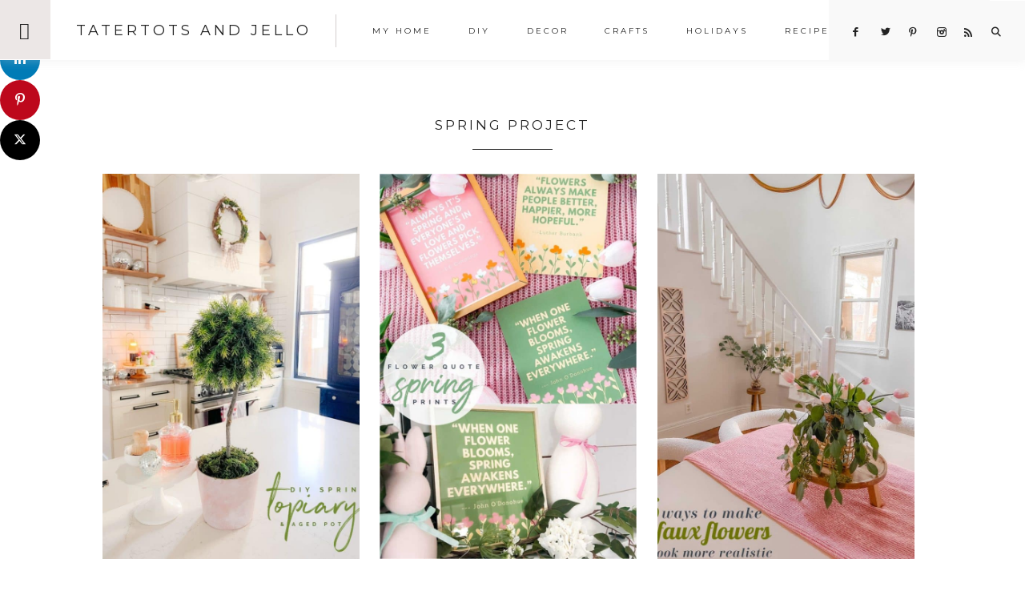

--- FILE ---
content_type: text/html; charset=UTF-8
request_url: https://tatertotsandjello.com/category/spring-project/page/4/
body_size: 15114
content:
<!DOCTYPE html>
<html lang="en-US">
<head >
<meta charset="UTF-8" />
<meta name="viewport" content="width=device-width, initial-scale=1" />
<meta name='robots' content='index, follow, max-image-preview:large, max-snippet:-1, max-video-preview:-1' />

<!-- Begin Social Rocket v1.3.4 https://wpsocialrocket.com -->
<meta property="og:title" content="Category: &lt;span&gt;spring project&lt;/span&gt;" />
<meta property="og:description" content="DIY Spring Topiary and Aged Pot. A topiary is the perfect addition to your spring decor. Put it on your kitchen counter, on your mantel or as a centerpiece on your dining room table. I also share how to make a aged pot to plant it in!" />
<meta name="twitter:card" content="summary_large_image">
<meta name="twitter:title" content="Category: &lt;span&gt;spring project&lt;/span&gt;" />
<meta name="twitter:description" content="DIY Spring Topiary and Aged Pot. A topiary is the perfect addition to your spring decor. Put it on your kitchen counter, on your mantel or as a centerpiece on your dining room table. I also share how to make a aged pot to plant it in!" />
<!-- / Social Rocket -->

	<!-- This site is optimized with the Yoast SEO plugin v26.8 - https://yoast.com/product/yoast-seo-wordpress/ -->
	<title>spring project Archives - Page 4 of 35 - Tatertots and Jello</title>
<link data-rocket-preload as="style" href="https://fonts.googleapis.com/css?family=Cardo%3A400%2C400i%7CMontserrat%3A400%2C500%7CWork%20Sans%3A400%2C700&#038;display=swap" rel="preload">
<link href="https://fonts.googleapis.com/css?family=Cardo%3A400%2C400i%7CMontserrat%3A400%2C500%7CWork%20Sans%3A400%2C700&#038;display=swap" media="print" onload="this.media=&#039;all&#039;" rel="stylesheet">
<noscript><link rel="stylesheet" href="https://fonts.googleapis.com/css?family=Cardo%3A400%2C400i%7CMontserrat%3A400%2C500%7CWork%20Sans%3A400%2C700&#038;display=swap"></noscript>
	<meta name="description" content="spring project" />
	<link rel="canonical" href="https://tatertotsandjello.com/category/spring-project/page/4/" />
	<link rel="prev" href="https://tatertotsandjello.com/category/spring-project/page/3/" />
	<link rel="next" href="https://tatertotsandjello.com/category/spring-project/page/5/" />
	<meta property="og:locale" content="en_US" />
	<meta property="og:type" content="article" />
	<meta property="og:title" content="spring project Archives - Page 4 of 35 - Tatertots and Jello" />
	<meta property="og:description" content="spring project" />
	<meta property="og:url" content="https://tatertotsandjello.com/category/spring-project/" />
	<meta property="og:site_name" content="Tatertots and Jello" />
	<meta name="twitter:card" content="summary_large_image" />
	<script type="application/ld+json" class="yoast-schema-graph">{"@context":"https://schema.org","@graph":[{"@type":"CollectionPage","@id":"https://tatertotsandjello.com/category/spring-project/","url":"https://tatertotsandjello.com/category/spring-project/page/4/","name":"spring project Archives - Page 4 of 35 - Tatertots and Jello","isPartOf":{"@id":"https://tatertotsandjello.com/#website"},"primaryImageOfPage":{"@id":"https://tatertotsandjello.com/category/spring-project/page/4/#primaryimage"},"image":{"@id":"https://tatertotsandjello.com/category/spring-project/page/4/#primaryimage"},"thumbnailUrl":"https://tatertotsandjello.com/wp-content/uploads/2024/04/DIY-spring-topiary-and-aged-pot-.jpg","description":"spring project","breadcrumb":{"@id":"https://tatertotsandjello.com/category/spring-project/page/4/#breadcrumb"},"inLanguage":"en-US"},{"@type":"ImageObject","inLanguage":"en-US","@id":"https://tatertotsandjello.com/category/spring-project/page/4/#primaryimage","url":"https://tatertotsandjello.com/wp-content/uploads/2024/04/DIY-spring-topiary-and-aged-pot-.jpg","contentUrl":"https://tatertotsandjello.com/wp-content/uploads/2024/04/DIY-spring-topiary-and-aged-pot-.jpg","width":1000,"height":1333},{"@type":"BreadcrumbList","@id":"https://tatertotsandjello.com/category/spring-project/page/4/#breadcrumb","itemListElement":[{"@type":"ListItem","position":1,"name":"Home","item":"https://tatertotsandjello.com/"},{"@type":"ListItem","position":2,"name":"spring project"}]},{"@type":"WebSite","@id":"https://tatertotsandjello.com/#website","url":"https://tatertotsandjello.com/","name":"Tatertots and Jello","description":"COLORFUL HAPPY HOME -- Daily DIY, Decor, Craft and Recipe Tutorial","publisher":{"@id":"https://tatertotsandjello.com/#organization"},"potentialAction":[{"@type":"SearchAction","target":{"@type":"EntryPoint","urlTemplate":"https://tatertotsandjello.com/?s={search_term_string}"},"query-input":{"@type":"PropertyValueSpecification","valueRequired":true,"valueName":"search_term_string"}}],"inLanguage":"en-US"},{"@type":"Organization","@id":"https://tatertotsandjello.com/#organization","name":"Tatertots and Jello","url":"https://tatertotsandjello.com/","logo":{"@type":"ImageObject","inLanguage":"en-US","@id":"https://tatertotsandjello.com/#/schema/logo/image/","url":"https://tatertotsandjello.com/wp-content/uploads/2018/11/cropped-bigger-tatertots-holiday-logo.jpg","contentUrl":"https://tatertotsandjello.com/wp-content/uploads/2018/11/cropped-bigger-tatertots-holiday-logo.jpg","width":900,"height":300,"caption":"Tatertots and Jello"},"image":{"@id":"https://tatertotsandjello.com/#/schema/logo/image/"}}]}</script>
	<!-- / Yoast SEO plugin. -->


<link rel='dns-prefetch' href='//scripts.mediavine.com' />
<link rel='dns-prefetch' href='//secure.gravatar.com' />
<link rel='dns-prefetch' href='//stats.wp.com' />
<link rel='dns-prefetch' href='//maxcdn.bootstrapcdn.com' />
<link rel='dns-prefetch' href='//code.ionicframework.com' />
<link rel='dns-prefetch' href='//fonts.googleapis.com' />
<link rel='dns-prefetch' href='//v0.wordpress.com' />
<link rel='dns-prefetch' href='//jetpack.wordpress.com' />
<link rel='dns-prefetch' href='//s0.wp.com' />
<link rel='dns-prefetch' href='//public-api.wordpress.com' />
<link rel='dns-prefetch' href='//0.gravatar.com' />
<link rel='dns-prefetch' href='//1.gravatar.com' />
<link rel='dns-prefetch' href='//2.gravatar.com' />
<link rel='dns-prefetch' href='//widgets.wp.com' />
<link href='https://fonts.gstatic.com' crossorigin rel='preconnect' />
<link rel='preconnect' href='//c0.wp.com' />
<link rel="alternate" type="application/rss+xml" title="Tatertots and Jello &raquo; Feed" href="https://feeds.feedblitz.com/tatertotsandjello" />
<link rel="alternate" type="application/rss+xml" title="Tatertots and Jello &raquo; Comments Feed" href="https://tatertotsandjello.com/comments/feed/" />
<link rel="alternate" type="application/rss+xml" title="Tatertots and Jello &raquo; spring project Category Feed" href="https://tatertotsandjello.com/category/spring-project/feed/" />
<link rel="alternate" type="application/rss+xml" title="Tatertots and Jello &raquo; Stories Feed" href="https://tatertotsandjello.com/web-stories/feed/"><script>(()=>{"use strict";const e=[400,500,600,700,800,900],t=e=>`wprm-min-${e}`,n=e=>`wprm-max-${e}`,s=new Set,o="ResizeObserver"in window,r=o?new ResizeObserver((e=>{for(const t of e)c(t.target)})):null,i=.5/(window.devicePixelRatio||1);function c(s){const o=s.getBoundingClientRect().width||0;for(let r=0;r<e.length;r++){const c=e[r],a=o<=c+i;o>c+i?s.classList.add(t(c)):s.classList.remove(t(c)),a?s.classList.add(n(c)):s.classList.remove(n(c))}}function a(e){s.has(e)||(s.add(e),r&&r.observe(e),c(e))}!function(e=document){e.querySelectorAll(".wprm-recipe").forEach(a)}();if(new MutationObserver((e=>{for(const t of e)for(const e of t.addedNodes)e instanceof Element&&(e.matches?.(".wprm-recipe")&&a(e),e.querySelectorAll?.(".wprm-recipe").forEach(a))})).observe(document.documentElement,{childList:!0,subtree:!0}),!o){let e=0;addEventListener("resize",(()=>{e&&cancelAnimationFrame(e),e=requestAnimationFrame((()=>s.forEach(c)))}),{passive:!0})}})();</script><style id='wp-img-auto-sizes-contain-inline-css' type='text/css'>
img:is([sizes=auto i],[sizes^="auto," i]){contain-intrinsic-size:3000px 1500px}
/*# sourceURL=wp-img-auto-sizes-contain-inline-css */
</style>
<link data-minify="1" rel='stylesheet' id='vivienne-css' href='https://tatertotsandjello.com/wp-content/cache/min/1/wp-content/themes/vivienne3.0.8/style.css?ver=1757668808' type='text/css' media='all' />
<style id='vivienne-inline-css' type='text/css'>


		.nav-primary .social i,
		.social i,
		li a.icon-search {
			color: #222222;
		}

		

		.front-page-6,
        .front-page-6 #genesis-responsive-slider,
        .front-page-6 .flexslider,
		.front-page-6 {
			background-color: #ece7e6 !important;
		}
		
		 @media only screen and (max-width: 767px) {
                      .vivienne-home .front-page-6 .slide-excerpt {
                          background-color: #ece7e6 !important;
        } }

		
/*# sourceURL=vivienne-inline-css */
</style>
<style id='wp-emoji-styles-inline-css' type='text/css'>

	img.wp-smiley, img.emoji {
		display: inline !important;
		border: none !important;
		box-shadow: none !important;
		height: 1em !important;
		width: 1em !important;
		margin: 0 0.07em !important;
		vertical-align: -0.1em !important;
		background: none !important;
		padding: 0 !important;
	}
/*# sourceURL=wp-emoji-styles-inline-css */
</style>
<style id='wp-block-library-inline-css' type='text/css'>
:root{--wp-block-synced-color:#7a00df;--wp-block-synced-color--rgb:122,0,223;--wp-bound-block-color:var(--wp-block-synced-color);--wp-editor-canvas-background:#ddd;--wp-admin-theme-color:#007cba;--wp-admin-theme-color--rgb:0,124,186;--wp-admin-theme-color-darker-10:#006ba1;--wp-admin-theme-color-darker-10--rgb:0,107,160.5;--wp-admin-theme-color-darker-20:#005a87;--wp-admin-theme-color-darker-20--rgb:0,90,135;--wp-admin-border-width-focus:2px}@media (min-resolution:192dpi){:root{--wp-admin-border-width-focus:1.5px}}.wp-element-button{cursor:pointer}:root .has-very-light-gray-background-color{background-color:#eee}:root .has-very-dark-gray-background-color{background-color:#313131}:root .has-very-light-gray-color{color:#eee}:root .has-very-dark-gray-color{color:#313131}:root .has-vivid-green-cyan-to-vivid-cyan-blue-gradient-background{background:linear-gradient(135deg,#00d084,#0693e3)}:root .has-purple-crush-gradient-background{background:linear-gradient(135deg,#34e2e4,#4721fb 50%,#ab1dfe)}:root .has-hazy-dawn-gradient-background{background:linear-gradient(135deg,#faaca8,#dad0ec)}:root .has-subdued-olive-gradient-background{background:linear-gradient(135deg,#fafae1,#67a671)}:root .has-atomic-cream-gradient-background{background:linear-gradient(135deg,#fdd79a,#004a59)}:root .has-nightshade-gradient-background{background:linear-gradient(135deg,#330968,#31cdcf)}:root .has-midnight-gradient-background{background:linear-gradient(135deg,#020381,#2874fc)}:root{--wp--preset--font-size--normal:16px;--wp--preset--font-size--huge:42px}.has-regular-font-size{font-size:1em}.has-larger-font-size{font-size:2.625em}.has-normal-font-size{font-size:var(--wp--preset--font-size--normal)}.has-huge-font-size{font-size:var(--wp--preset--font-size--huge)}.has-text-align-center{text-align:center}.has-text-align-left{text-align:left}.has-text-align-right{text-align:right}.has-fit-text{white-space:nowrap!important}#end-resizable-editor-section{display:none}.aligncenter{clear:both}.items-justified-left{justify-content:flex-start}.items-justified-center{justify-content:center}.items-justified-right{justify-content:flex-end}.items-justified-space-between{justify-content:space-between}.screen-reader-text{border:0;clip-path:inset(50%);height:1px;margin:-1px;overflow:hidden;padding:0;position:absolute;width:1px;word-wrap:normal!important}.screen-reader-text:focus{background-color:#ddd;clip-path:none;color:#444;display:block;font-size:1em;height:auto;left:5px;line-height:normal;padding:15px 23px 14px;text-decoration:none;top:5px;width:auto;z-index:100000}html :where(.has-border-color){border-style:solid}html :where([style*=border-top-color]){border-top-style:solid}html :where([style*=border-right-color]){border-right-style:solid}html :where([style*=border-bottom-color]){border-bottom-style:solid}html :where([style*=border-left-color]){border-left-style:solid}html :where([style*=border-width]){border-style:solid}html :where([style*=border-top-width]){border-top-style:solid}html :where([style*=border-right-width]){border-right-style:solid}html :where([style*=border-bottom-width]){border-bottom-style:solid}html :where([style*=border-left-width]){border-left-style:solid}html :where(img[class*=wp-image-]){height:auto;max-width:100%}:where(figure){margin:0 0 1em}html :where(.is-position-sticky){--wp-admin--admin-bar--position-offset:var(--wp-admin--admin-bar--height,0px)}@media screen and (max-width:600px){html :where(.is-position-sticky){--wp-admin--admin-bar--position-offset:0px}}

/*# sourceURL=wp-block-library-inline-css */
</style><style id='global-styles-inline-css' type='text/css'>
:root{--wp--preset--aspect-ratio--square: 1;--wp--preset--aspect-ratio--4-3: 4/3;--wp--preset--aspect-ratio--3-4: 3/4;--wp--preset--aspect-ratio--3-2: 3/2;--wp--preset--aspect-ratio--2-3: 2/3;--wp--preset--aspect-ratio--16-9: 16/9;--wp--preset--aspect-ratio--9-16: 9/16;--wp--preset--color--black: #222222;--wp--preset--color--cyan-bluish-gray: #abb8c3;--wp--preset--color--white: #ffffff;--wp--preset--color--pale-pink: #f78da7;--wp--preset--color--vivid-red: #cf2e2e;--wp--preset--color--luminous-vivid-orange: #ff6900;--wp--preset--color--luminous-vivid-amber: #fcb900;--wp--preset--color--light-green-cyan: #7bdcb5;--wp--preset--color--vivid-green-cyan: #00d084;--wp--preset--color--pale-cyan-blue: #8ed1fc;--wp--preset--color--vivid-cyan-blue: #0693e3;--wp--preset--color--vivid-purple: #9b51e0;--wp--preset--color--cream: #f9f9f9;--wp--preset--color--taupe: #ece7e6;--wp--preset--color--gray: #ccc7c6;--wp--preset--gradient--vivid-cyan-blue-to-vivid-purple: linear-gradient(135deg,rgb(6,147,227) 0%,rgb(155,81,224) 100%);--wp--preset--gradient--light-green-cyan-to-vivid-green-cyan: linear-gradient(135deg,rgb(122,220,180) 0%,rgb(0,208,130) 100%);--wp--preset--gradient--luminous-vivid-amber-to-luminous-vivid-orange: linear-gradient(135deg,rgb(252,185,0) 0%,rgb(255,105,0) 100%);--wp--preset--gradient--luminous-vivid-orange-to-vivid-red: linear-gradient(135deg,rgb(255,105,0) 0%,rgb(207,46,46) 100%);--wp--preset--gradient--very-light-gray-to-cyan-bluish-gray: linear-gradient(135deg,rgb(238,238,238) 0%,rgb(169,184,195) 100%);--wp--preset--gradient--cool-to-warm-spectrum: linear-gradient(135deg,rgb(74,234,220) 0%,rgb(151,120,209) 20%,rgb(207,42,186) 40%,rgb(238,44,130) 60%,rgb(251,105,98) 80%,rgb(254,248,76) 100%);--wp--preset--gradient--blush-light-purple: linear-gradient(135deg,rgb(255,206,236) 0%,rgb(152,150,240) 100%);--wp--preset--gradient--blush-bordeaux: linear-gradient(135deg,rgb(254,205,165) 0%,rgb(254,45,45) 50%,rgb(107,0,62) 100%);--wp--preset--gradient--luminous-dusk: linear-gradient(135deg,rgb(255,203,112) 0%,rgb(199,81,192) 50%,rgb(65,88,208) 100%);--wp--preset--gradient--pale-ocean: linear-gradient(135deg,rgb(255,245,203) 0%,rgb(182,227,212) 50%,rgb(51,167,181) 100%);--wp--preset--gradient--electric-grass: linear-gradient(135deg,rgb(202,248,128) 0%,rgb(113,206,126) 100%);--wp--preset--gradient--midnight: linear-gradient(135deg,rgb(2,3,129) 0%,rgb(40,116,252) 100%);--wp--preset--font-size--small: 13px;--wp--preset--font-size--medium: 20px;--wp--preset--font-size--large: 16px;--wp--preset--font-size--x-large: 42px;--wp--preset--font-size--normal: 14px;--wp--preset--font-size--larger: 18px;--wp--preset--spacing--20: 0.44rem;--wp--preset--spacing--30: 0.67rem;--wp--preset--spacing--40: 1rem;--wp--preset--spacing--50: 1.5rem;--wp--preset--spacing--60: 2.25rem;--wp--preset--spacing--70: 3.38rem;--wp--preset--spacing--80: 5.06rem;--wp--preset--shadow--natural: 6px 6px 9px rgba(0, 0, 0, 0.2);--wp--preset--shadow--deep: 12px 12px 50px rgba(0, 0, 0, 0.4);--wp--preset--shadow--sharp: 6px 6px 0px rgba(0, 0, 0, 0.2);--wp--preset--shadow--outlined: 6px 6px 0px -3px rgb(255, 255, 255), 6px 6px rgb(0, 0, 0);--wp--preset--shadow--crisp: 6px 6px 0px rgb(0, 0, 0);}:where(.is-layout-flex){gap: 0.5em;}:where(.is-layout-grid){gap: 0.5em;}body .is-layout-flex{display: flex;}.is-layout-flex{flex-wrap: wrap;align-items: center;}.is-layout-flex > :is(*, div){margin: 0;}body .is-layout-grid{display: grid;}.is-layout-grid > :is(*, div){margin: 0;}:where(.wp-block-columns.is-layout-flex){gap: 2em;}:where(.wp-block-columns.is-layout-grid){gap: 2em;}:where(.wp-block-post-template.is-layout-flex){gap: 1.25em;}:where(.wp-block-post-template.is-layout-grid){gap: 1.25em;}.has-black-color{color: var(--wp--preset--color--black) !important;}.has-cyan-bluish-gray-color{color: var(--wp--preset--color--cyan-bluish-gray) !important;}.has-white-color{color: var(--wp--preset--color--white) !important;}.has-pale-pink-color{color: var(--wp--preset--color--pale-pink) !important;}.has-vivid-red-color{color: var(--wp--preset--color--vivid-red) !important;}.has-luminous-vivid-orange-color{color: var(--wp--preset--color--luminous-vivid-orange) !important;}.has-luminous-vivid-amber-color{color: var(--wp--preset--color--luminous-vivid-amber) !important;}.has-light-green-cyan-color{color: var(--wp--preset--color--light-green-cyan) !important;}.has-vivid-green-cyan-color{color: var(--wp--preset--color--vivid-green-cyan) !important;}.has-pale-cyan-blue-color{color: var(--wp--preset--color--pale-cyan-blue) !important;}.has-vivid-cyan-blue-color{color: var(--wp--preset--color--vivid-cyan-blue) !important;}.has-vivid-purple-color{color: var(--wp--preset--color--vivid-purple) !important;}.has-black-background-color{background-color: var(--wp--preset--color--black) !important;}.has-cyan-bluish-gray-background-color{background-color: var(--wp--preset--color--cyan-bluish-gray) !important;}.has-white-background-color{background-color: var(--wp--preset--color--white) !important;}.has-pale-pink-background-color{background-color: var(--wp--preset--color--pale-pink) !important;}.has-vivid-red-background-color{background-color: var(--wp--preset--color--vivid-red) !important;}.has-luminous-vivid-orange-background-color{background-color: var(--wp--preset--color--luminous-vivid-orange) !important;}.has-luminous-vivid-amber-background-color{background-color: var(--wp--preset--color--luminous-vivid-amber) !important;}.has-light-green-cyan-background-color{background-color: var(--wp--preset--color--light-green-cyan) !important;}.has-vivid-green-cyan-background-color{background-color: var(--wp--preset--color--vivid-green-cyan) !important;}.has-pale-cyan-blue-background-color{background-color: var(--wp--preset--color--pale-cyan-blue) !important;}.has-vivid-cyan-blue-background-color{background-color: var(--wp--preset--color--vivid-cyan-blue) !important;}.has-vivid-purple-background-color{background-color: var(--wp--preset--color--vivid-purple) !important;}.has-black-border-color{border-color: var(--wp--preset--color--black) !important;}.has-cyan-bluish-gray-border-color{border-color: var(--wp--preset--color--cyan-bluish-gray) !important;}.has-white-border-color{border-color: var(--wp--preset--color--white) !important;}.has-pale-pink-border-color{border-color: var(--wp--preset--color--pale-pink) !important;}.has-vivid-red-border-color{border-color: var(--wp--preset--color--vivid-red) !important;}.has-luminous-vivid-orange-border-color{border-color: var(--wp--preset--color--luminous-vivid-orange) !important;}.has-luminous-vivid-amber-border-color{border-color: var(--wp--preset--color--luminous-vivid-amber) !important;}.has-light-green-cyan-border-color{border-color: var(--wp--preset--color--light-green-cyan) !important;}.has-vivid-green-cyan-border-color{border-color: var(--wp--preset--color--vivid-green-cyan) !important;}.has-pale-cyan-blue-border-color{border-color: var(--wp--preset--color--pale-cyan-blue) !important;}.has-vivid-cyan-blue-border-color{border-color: var(--wp--preset--color--vivid-cyan-blue) !important;}.has-vivid-purple-border-color{border-color: var(--wp--preset--color--vivid-purple) !important;}.has-vivid-cyan-blue-to-vivid-purple-gradient-background{background: var(--wp--preset--gradient--vivid-cyan-blue-to-vivid-purple) !important;}.has-light-green-cyan-to-vivid-green-cyan-gradient-background{background: var(--wp--preset--gradient--light-green-cyan-to-vivid-green-cyan) !important;}.has-luminous-vivid-amber-to-luminous-vivid-orange-gradient-background{background: var(--wp--preset--gradient--luminous-vivid-amber-to-luminous-vivid-orange) !important;}.has-luminous-vivid-orange-to-vivid-red-gradient-background{background: var(--wp--preset--gradient--luminous-vivid-orange-to-vivid-red) !important;}.has-very-light-gray-to-cyan-bluish-gray-gradient-background{background: var(--wp--preset--gradient--very-light-gray-to-cyan-bluish-gray) !important;}.has-cool-to-warm-spectrum-gradient-background{background: var(--wp--preset--gradient--cool-to-warm-spectrum) !important;}.has-blush-light-purple-gradient-background{background: var(--wp--preset--gradient--blush-light-purple) !important;}.has-blush-bordeaux-gradient-background{background: var(--wp--preset--gradient--blush-bordeaux) !important;}.has-luminous-dusk-gradient-background{background: var(--wp--preset--gradient--luminous-dusk) !important;}.has-pale-ocean-gradient-background{background: var(--wp--preset--gradient--pale-ocean) !important;}.has-electric-grass-gradient-background{background: var(--wp--preset--gradient--electric-grass) !important;}.has-midnight-gradient-background{background: var(--wp--preset--gradient--midnight) !important;}.has-small-font-size{font-size: var(--wp--preset--font-size--small) !important;}.has-medium-font-size{font-size: var(--wp--preset--font-size--medium) !important;}.has-large-font-size{font-size: var(--wp--preset--font-size--large) !important;}.has-x-large-font-size{font-size: var(--wp--preset--font-size--x-large) !important;}
/*# sourceURL=global-styles-inline-css */
</style>

<style id='classic-theme-styles-inline-css' type='text/css'>
/*! This file is auto-generated */
.wp-block-button__link{color:#fff;background-color:#32373c;border-radius:9999px;box-shadow:none;text-decoration:none;padding:calc(.667em + 2px) calc(1.333em + 2px);font-size:1.125em}.wp-block-file__button{background:#32373c;color:#fff;text-decoration:none}
/*# sourceURL=/wp-includes/css/classic-themes.min.css */
</style>
<link data-minify="1" rel='stylesheet' id='wprm-public-css' href='https://tatertotsandjello.com/wp-content/cache/min/1/wp-content/plugins/wp-recipe-maker/dist/public-legacy.css?ver=1757668844' type='text/css' media='all' />
<link data-minify="1" rel='stylesheet' id='jpibfi-style-css' href='https://tatertotsandjello.com/wp-content/cache/min/1/wp-content/plugins/jquery-pin-it-button-for-images/css/client.css?ver=1757668808' type='text/css' media='all' />
<link rel='stylesheet' id='pdp/front.css-css' href='https://tatertotsandjello.com/wp-content/plugins/post-draft-preview/dist/styles/front.css' type='text/css' media='all' />
<link data-minify="1" rel='stylesheet' id='vlp-public-css' href='https://tatertotsandjello.com/wp-content/cache/min/1/wp-content/plugins/visual-link-preview/dist/public.css?ver=1757668808' type='text/css' media='all' />
<link rel='stylesheet' id='wprm-template-css' href='https://tatertotsandjello.com/wp-content/plugins/wp-recipe-maker/templates/recipe/legacy/simple/simple.min.css?ver=10.3.2' type='text/css' media='all' />
<link data-minify="1" rel='stylesheet' id='font-awesome-css' href='https://tatertotsandjello.com/wp-content/cache/min/1/font-awesome/4.2.0/css/font-awesome.min.css?ver=1757668809' type='text/css' media='all' />
<link data-minify="1" rel='stylesheet' id='vivienne-icons-css' href='https://tatertotsandjello.com/wp-content/cache/min/1/wp-content/themes/vivienne3.0.8/icons.css?ver=1757668809' type='text/css' media='all' />
<link data-minify="1" rel='stylesheet' id='dashicons-css' href='https://tatertotsandjello.com/wp-content/cache/min/1/c/6.9/wp-includes/css/dashicons.min.css?ver=1767864327' type='text/css' media='all' />
<link data-minify="1" rel='stylesheet' id='ionicons-css' href='https://tatertotsandjello.com/wp-content/cache/min/1/ionicons/2.0.1/css/ionicons.min.css?ver=1757668809' type='text/css' media='all' />

<link data-minify="1" rel='stylesheet' id='jetpack_likes-css' href='https://tatertotsandjello.com/wp-content/cache/min/1/p/jetpack/15.4/modules/likes/style.css?ver=1767818230' type='text/css' media='all' />
<link data-minify="1" rel='stylesheet' id='vivienne-gutenberg-css' href='https://tatertotsandjello.com/wp-content/cache/min/1/wp-content/themes/vivienne3.0.8/lib/gutenberg/gutenberg.css?ver=1757668809' type='text/css' media='all' />
<link data-minify="1" rel='stylesheet' id='simple-social-icons-font-css' href='https://tatertotsandjello.com/wp-content/cache/min/1/wp-content/plugins/simple-social-icons/css/style.css?ver=1757668809' type='text/css' media='all' />
<link data-minify="1" rel='stylesheet' id='social_rocket-css' href='https://tatertotsandjello.com/wp-content/cache/min/1/wp-content/plugins/social-rocket-pro/core/assets/css/style.css?ver=1757668809' type='text/css' media='all' />
<style id='social_rocket-inline-css' type='text/css'>

				 .social-rocket-buttons {
					display: block;
				}
				 .social-rocket-buttons .social-rocket-button,
				 .social-rocket-buttons .social-rocket-button-anchor,
				 .social-rocket-buttons .social-rocket-shares-total {
					-webkit-box-flex: initial;
					-ms-flex: initial;
					flex: initial;
				}
			
			 .social-rocket-buttons .social-rocket-shares-total {
				color: #252525;
			}
			 .social-rocket-buttons {
				text-align: left;
			}
			 .social-rocket-button {
				border-style: solid;
				border-width: 1px;
				border-radius: 0px;
			}
			 .social-rocket-buttons .social-rocket-button,
			 .social-rocket-buttons .social-rocket-button:last-child,
			 .social-rocket-buttons .social-rocket-shares-total {
				margin-bottom: 5px;
				margin-right: 5px;
			}
		
			.social-rocket-floating-buttons .social-rocket-shares-total {
				color: #252525;
			}
		
			.social-rocket-floating-buttons.social-rocket-position-top,
			.social-rocket-floating-buttons.social-rocket-position-bottom {
				text-align: center;
			}
		
			.social-rocket-floating-buttons .social-rocket-floating-button {
				border-style: none;
				border-width: 0px;
				
			}
		
			.social-rocket-floating-buttons .social-rocket-floating-button,
			.social-rocket-floating-buttons .social-rocket-shares-total {
				margin-bottom: 0px;
			}
			
			.social-rocket-tweet {
				background-color: #429cd6;
				color: #ffffff;
				font-size: 24px;
				border-style: none;
				border-width: 1px;
				border-color: #dddddd;
				border-radius: 0px;
			}
			.social-rocket-tweet a {
				border-left: 10px solid #3c87b2;
			}
			.social-rocket-tweet-cta {
				color: #ffffff;
				text-align: right;
			}
		
				@media screen and (max-width: 782px) {
					.social-rocket-inline-buttons.social-rocket-desktop-only {
						display: none !important;
					}
					.social-rocket-inline-buttons.social-rocket-mobile-only {
						display: block;
					}
				}
				@media screen and (min-width: 783px) {
					.social-rocket-inline-buttons.social-rocket-mobile-only {
						display: none !important;
					}
					.social-rocket-inline-buttons.social-rocket-desktop-only {
						display: block;
					}
				}
			
				@media screen and (max-width: 782px) {
					.social-rocket-floating-buttons.social-rocket-desktop-only {
						display: none !important;
					}
					.social-rocket-floating-buttons.social-rocket-mobile-only {
						display: block;
					}
				}
				@media screen and (min-width: 783px) {
					.social-rocket-floating-buttons.social-rocket-mobile-only {
						display: none !important;
					}
					.social-rocket-floating-buttons.social-rocket-desktop-only {
						display: block;
					}
				}
			
/*# sourceURL=social_rocket-inline-css */
</style>
<link data-minify="1" rel='stylesheet' id='fontawesome_all-css' href='https://tatertotsandjello.com/wp-content/cache/min/1/wp-content/plugins/social-rocket-pro/core/assets/css/all.min.css?ver=1757668809' type='text/css' media='all' />
<script type="text/javascript" src="https://c0.wp.com/c/6.9/wp-includes/js/jquery/jquery.min.js" id="jquery-core-js"></script>
<script data-minify="1" type="text/javascript" src="https://tatertotsandjello.com/wp-content/cache/min/1/c/6.9/wp-includes/js/jquery/jquery-migrate.min.js?ver=1767864327" id="jquery-migrate-js" data-rocket-defer defer></script>
<script type="text/javascript" async="async" fetchpriority="high" data-noptimize="1" data-cfasync="false" src="https://scripts.mediavine.com/tags/tatertots-and-jello.js?ver=dbccae0409769a2316cea3f824611aad" id="mv-script-wrapper-js"></script>
<script data-minify="1" type="text/javascript" src="https://tatertotsandjello.com/wp-content/cache/min/1/wp-content/themes/vivienne3.0.8/js/global.js?ver=1757668809" id="vivienne-global-js" data-rocket-defer defer></script>
<link rel="https://api.w.org/" href="https://tatertotsandjello.com/wp-json/" /><link rel="alternate" title="JSON" type="application/json" href="https://tatertotsandjello.com/wp-json/wp/v2/categories/1017" /><link rel="EditURI" type="application/rsd+xml" title="RSD" href="https://tatertotsandjello.com/xmlrpc.php?rsd" />

<style type="text/css">
	a.pinit-button.custom span {
	background-image: url("https://tatertotsandjello.com/wp-content/uploads/2018/01/tatertots-and-jello-heart-pin-1.png");	}

	.pinit-hover {
		opacity: 0.8 !important;
		filter: alpha(opacity=80) !important;
	}
	a.pinit-button {
	border-bottom: 0 !important;
	box-shadow: none !important;
	margin-bottom: 0 !important;
}
a.pinit-button::after {
    display: none;
}</style>
		<style type="text/css"> html body .wprm-recipe-container { color: #333333; } html body .wprm-recipe-container a.wprm-recipe-print { color: #333333; } html body .wprm-recipe-container a.wprm-recipe-print:hover { color: #333333; } html body .wprm-recipe-container .wprm-recipe { background-color: #ffffff; } html body .wprm-recipe-container .wprm-recipe { border-color: #aaaaaa; } html body .wprm-recipe-container .wprm-recipe-tastefully-simple .wprm-recipe-time-container { border-color: #aaaaaa; } html body .wprm-recipe-container .wprm-recipe .wprm-color-border { border-color: #aaaaaa; } html body .wprm-recipe-container a { color: #3498db; } html body .wprm-recipe-container .wprm-recipe-tastefully-simple .wprm-recipe-name { color: #000000; } html body .wprm-recipe-container .wprm-recipe-tastefully-simple .wprm-recipe-header { color: #000000; } html body .wprm-recipe-container h1 { color: #000000; } html body .wprm-recipe-container h2 { color: #000000; } html body .wprm-recipe-container h3 { color: #000000; } html body .wprm-recipe-container h4 { color: #000000; } html body .wprm-recipe-container h5 { color: #000000; } html body .wprm-recipe-container h6 { color: #000000; } html body .wprm-recipe-container svg path { fill: #343434; } html body .wprm-recipe-container svg rect { fill: #343434; } html body .wprm-recipe-container svg polygon { stroke: #343434; } html body .wprm-recipe-container .wprm-rating-star-full svg polygon { fill: #343434; } html body .wprm-recipe-container .wprm-recipe .wprm-color-accent { background-color: #2c3e50; } html body .wprm-recipe-container .wprm-recipe .wprm-color-accent { color: #ffffff; } html body .wprm-recipe-container .wprm-recipe .wprm-color-accent a.wprm-recipe-print { color: #ffffff; } html body .wprm-recipe-container .wprm-recipe .wprm-color-accent a.wprm-recipe-print:hover { color: #ffffff; } html body .wprm-recipe-container .wprm-recipe-colorful .wprm-recipe-header { background-color: #2c3e50; } html body .wprm-recipe-container .wprm-recipe-colorful .wprm-recipe-header { color: #ffffff; } html body .wprm-recipe-container .wprm-recipe-colorful .wprm-recipe-meta > div { background-color: #3498db; } html body .wprm-recipe-container .wprm-recipe-colorful .wprm-recipe-meta > div { color: #ffffff; } html body .wprm-recipe-container .wprm-recipe-colorful .wprm-recipe-meta > div a.wprm-recipe-print { color: #ffffff; } html body .wprm-recipe-container .wprm-recipe-colorful .wprm-recipe-meta > div a.wprm-recipe-print:hover { color: #ffffff; } .wprm-rating-star svg polygon { stroke: #343434; } .wprm-rating-star.wprm-rating-star-full svg polygon { fill: #343434; } html body .wprm-recipe-container .wprm-recipe-instruction-image { text-align: left; } html body .wprm-recipe-container li.wprm-recipe-ingredient { list-style-type: disc; } html body .wprm-recipe-container li.wprm-recipe-instruction { list-style-type: decimal; } .tippy-box[data-theme~="wprm"] { background-color: #333333; color: #FFFFFF; } .tippy-box[data-theme~="wprm"][data-placement^="top"] > .tippy-arrow::before { border-top-color: #333333; } .tippy-box[data-theme~="wprm"][data-placement^="bottom"] > .tippy-arrow::before { border-bottom-color: #333333; } .tippy-box[data-theme~="wprm"][data-placement^="left"] > .tippy-arrow::before { border-left-color: #333333; } .tippy-box[data-theme~="wprm"][data-placement^="right"] > .tippy-arrow::before { border-right-color: #333333; } .tippy-box[data-theme~="wprm"] a { color: #FFFFFF; } .wprm-comment-rating svg { width: 18px !important; height: 18px !important; } img.wprm-comment-rating { width: 90px !important; height: 18px !important; } body { --comment-rating-star-color: #343434; } body { --wprm-popup-font-size: 16px; } body { --wprm-popup-background: #ffffff; } body { --wprm-popup-title: #000000; } body { --wprm-popup-content: #444444; } body { --wprm-popup-button-background: #444444; } body { --wprm-popup-button-text: #ffffff; } body { --wprm-popup-accent: #747B2D; }</style><style type="text/css">.wprm-glossary-term {color: #5A822B;text-decoration: underline;cursor: help;}</style>	<style>img#wpstats{display:none}</style>
		<!-- Google tag (gtag.js) -->
<script async src="https://www.googletagmanager.com/gtag/js?id=G-FC1EBZVGSZ"></script>
<script>
  window.dataLayer = window.dataLayer || [];
  function gtag(){dataLayer.push(arguments);}
  gtag('js', new Date());

  gtag('config', 'G-FC1EBZVGSZ');
</script><script data-grow-initializer="">!(function(){window.growMe||((window.growMe=function(e){window.growMe._.push(e);}),(window.growMe._=[]));var e=document.createElement("script");(e.type="text/javascript"),(e.src="https://faves.grow.me/main.js"),(e.defer=!0),e.setAttribute("data-grow-faves-site-id","U2l0ZTozZDc4OTE1Ni1hZTM0LTRjNWMtODU5ZS01OWVkNTYxZjgzMzA=");var t=document.getElementsByTagName("script")[0];t.parentNode.insertBefore(e,t);})();</script><link rel="icon" href="https://tatertotsandjello.com/wp-content/uploads/2021/03/cropped-favicon-32x32.png" sizes="32x32" />
<link rel="icon" href="https://tatertotsandjello.com/wp-content/uploads/2021/03/cropped-favicon-192x192.png" sizes="192x192" />
<link rel="apple-touch-icon" href="https://tatertotsandjello.com/wp-content/uploads/2021/03/cropped-favicon-180x180.png" />
<meta name="msapplication-TileImage" content="https://tatertotsandjello.com/wp-content/uploads/2021/03/cropped-favicon-270x270.png" />
<link data-minify="1" rel='stylesheet' id='jetpack-top-posts-widget-css' href='https://tatertotsandjello.com/wp-content/cache/min/1/p/jetpack/15.4/modules/widgets/top-posts/style.css?ver=1767818230' type='text/css' media='all' />
<meta name="generator" content="WP Rocket 3.19.4" data-wpr-features="wpr_defer_js wpr_minify_js wpr_image_dimensions wpr_minify_css wpr_desktop" /></head>
<body class="archive paged category category-spring-project category-1017 wp-embed-responsive paged-4 category-paged-4 wp-theme-genesis wp-child-theme-vivienne308 header-full-width full-width-content genesis-breadcrumbs-visible genesis-footer-widgets-visible vivienne-category-archive"><header data-rocket-location-hash="2a89341fefd0155df4d7cfe2b2e54b3a" class="site-header"><div data-rocket-location-hash="a5e0f1c1a0a777abf5c94f591e912750" class="wrap"><div data-rocket-location-hash="9c0b874443663975c4f779b4e5d3fb44" class="title-area"><p class="site-title"><a href="https://tatertotsandjello.com/">Tatertots and Jello</a></p><p class="site-description">COLORFUL HAPPY HOME -- Daily DIY, Decor, Craft and Recipe Tutorial</p></div><nav class="nav-primary" aria-label="Main"><div data-rocket-location-hash="e5700e0f1867436d8e2d853b281ba8df" class="wrap"><ul id="menu-navigation-bar" class="menu genesis-nav-menu menu-primary js-superfish"><li id="menu-item-85316" class="menu-item menu-item-type-taxonomy menu-item-object-category menu-item-has-children menu-item-85316"><a href="https://tatertotsandjello.com/category/my-home/" title="1891 Avenues Cottage"><span >My Home</span></a>
<ul class="sub-menu">
	<li id="menu-item-50815" class="menu-item menu-item-type-post_type menu-item-object-page menu-item-50815"><a href="https://tatertotsandjello.com/1905-cottage-remodel-projects/"><span >1905 Cottage</span></a></li>
	<li id="menu-item-83714" class="menu-item menu-item-type-taxonomy menu-item-object-category menu-item-83714"><a href="https://tatertotsandjello.com/category/abbot-lane/"><span >Daybreak House</span></a></li>
</ul>
</li>
<li id="menu-item-20295" class="menu-item menu-item-type-taxonomy menu-item-object-category menu-item-has-children menu-item-20295"><a href="https://tatertotsandjello.com/category/diy/"><span >DIY</span></a>
<ul class="sub-menu">
	<li id="menu-item-25706" class="menu-item menu-item-type-taxonomy menu-item-object-category menu-item-25706"><a href="https://tatertotsandjello.com/category/diy/"><span >DIY Projects and Ideas</span></a></li>
	<li id="menu-item-84326" class="menu-item menu-item-type-taxonomy menu-item-object-category menu-item-84326"><a href="https://tatertotsandjello.com/category/organizing/"><span >Organizing</span></a></li>
	<li id="menu-item-25705" class="menu-item menu-item-type-taxonomy menu-item-object-category menu-item-25705"><a href="https://tatertotsandjello.com/category/tutorial/"><span >Tutorials</span></a></li>
	<li id="menu-item-84332" class="menu-item menu-item-type-taxonomy menu-item-object-category menu-item-84332"><a href="https://tatertotsandjello.com/category/free-printables/"><span >Printables</span></a></li>
</ul>
</li>
<li id="menu-item-20297" class="menu-item menu-item-type-taxonomy menu-item-object-category current-menu-ancestor current-menu-parent menu-item-has-children menu-item-20297"><a href="https://tatertotsandjello.com/category/decorating/"><span >Decor</span></a>
<ul class="sub-menu">
	<li id="menu-item-84714" class="menu-item menu-item-type-taxonomy menu-item-object-category current-menu-item menu-item-84714"><a href="https://tatertotsandjello.com/category/spring-project/" aria-current="page"><span >Spring Projects</span></a></li>
	<li id="menu-item-84715" class="menu-item menu-item-type-taxonomy menu-item-object-category menu-item-84715"><a href="https://tatertotsandjello.com/category/summer-projects/"><span >Summer Projects</span></a></li>
	<li id="menu-item-84716" class="menu-item menu-item-type-taxonomy menu-item-object-category menu-item-84716"><a href="https://tatertotsandjello.com/category/fall-craft/"><span >Fall Projects</span></a></li>
</ul>
</li>
<li id="menu-item-20294" class="menu-item menu-item-type-taxonomy menu-item-object-category menu-item-has-children menu-item-20294"><a href="https://tatertotsandjello.com/category/crafts/"><span >Crafts</span></a>
<ul class="sub-menu">
	<li id="menu-item-84325" class="menu-item menu-item-type-taxonomy menu-item-object-category menu-item-84325"><a href="https://tatertotsandjello.com/category/kids-crafts/"><span >Kids Crafts</span></a></li>
	<li id="menu-item-84327" class="menu-item menu-item-type-taxonomy menu-item-object-category menu-item-84327"><a href="https://tatertotsandjello.com/category/painting-projects/"><span >Painting Projects</span></a></li>
	<li id="menu-item-84328" class="menu-item menu-item-type-taxonomy menu-item-object-category menu-item-84328"><a href="https://tatertotsandjello.com/category/paper-craft/"><span >Paper Projects</span></a></li>
	<li id="menu-item-83672" class="menu-item menu-item-type-taxonomy menu-item-object-category menu-item-83672"><a href="https://tatertotsandjello.com/category/sewing-projects/"><span >Sewing</span></a></li>
	<li id="menu-item-20304" class="menu-item menu-item-type-taxonomy menu-item-object-post_tag menu-item-20304"><a href="https://tatertotsandjello.com/tag/wreaths/"><span >Wreaths</span></a></li>
</ul>
</li>
<li id="menu-item-83517" class="menu-item menu-item-type-taxonomy menu-item-object-category menu-item-has-children menu-item-83517"><a href="https://tatertotsandjello.com/category/holiday/"><span >Holidays</span></a>
<ul class="sub-menu">
	<li id="menu-item-84331" class="menu-item menu-item-type-taxonomy menu-item-object-category menu-item-84331"><a href="https://tatertotsandjello.com/category/valentines-day/"><span >Valentines Day</span></a></li>
	<li id="menu-item-83546" class="menu-item menu-item-type-taxonomy menu-item-object-category menu-item-83546"><a href="https://tatertotsandjello.com/category/easter/"><span >Easter</span></a></li>
	<li id="menu-item-84329" class="menu-item menu-item-type-taxonomy menu-item-object-category menu-item-84329"><a href="https://tatertotsandjello.com/category/halloween/"><span >Halloween</span></a></li>
	<li id="menu-item-84330" class="menu-item menu-item-type-taxonomy menu-item-object-category menu-item-84330"><a href="https://tatertotsandjello.com/category/thanksgiving/"><span >Thanksgiving</span></a></li>
	<li id="menu-item-83545" class="menu-item menu-item-type-taxonomy menu-item-object-category menu-item-83545"><a href="https://tatertotsandjello.com/category/christmas/"><span >Christmas</span></a></li>
	<li id="menu-item-57303" class="menu-item menu-item-type-post_type menu-item-object-page menu-item-57303"><a href="https://tatertotsandjello.com/holiday-projects/"><span >HAPPY Holidays Series!</span></a></li>
</ul>
</li>
<li id="menu-item-20299" class="menu-item menu-item-type-taxonomy menu-item-object-category menu-item-20299"><a href="https://tatertotsandjello.com/category/recipes/"><span >Recipes</span></a></li>
<aside class="widget-area"><h2 class="genesis-sidebar-title screen-reader-text">Nav Social Icons</h2><section id="custom_html-6" class="widget_text widget widget_custom_html"><div class="widget_text widget-wrap"><div class="textwidget custom-html-widget"><div align="center">

<a href="https://www.facebook.com/TatertotsandJello" title="Facebook" target="_blank">
<span class="social"><i class="icon-facebook"></i></span></a>

<a href="https://twitter.com/jenjentrixie" title="Twitter" target="_blank">
<span class="social"><i class="icon-twitter"></i></span></a>

<a href="https://pinterest.com/tatertotsjello/" title="Pinterest" target="_blank">
<span class="social"><i class="icon-pinterest"></i></span></a>

<a href="https://instagram.com/tatertotsandjello" title="Instagram" target="_blank">
<span class="social"><i class="icon-instagram"></i></span></a>
	
	<a href="https://eepurl.com/gdZ4vr" title="Instagram" target="_blank">
<span class="social"><i class="icon-rss"></i></span></a>

</div></div></div></section>
</aside><li class="search"><a id="main-nav-search-link" class="icon-search"></a><div class="search-div"><form class="search-form" method="get" action="https://tatertotsandjello.com/" role="search"><label class="search-form-label screen-reader-text" for="searchform-1">Looking for something?</label><input class="search-form-input" type="search" name="s" id="searchform-1" placeholder="Looking for something?"><input class="search-form-submit" type="submit" value="GO"><meta content="https://tatertotsandjello.com/?s={s}"></form></div></li><div class="mobile-search"><form class="search-form" method="get" action="https://tatertotsandjello.com/" role="search"><label class="search-form-label screen-reader-text" for="searchform-2">Looking for something?</label><input class="search-form-input" type="search" name="s" id="searchform-2" placeholder="Looking for something?"><input class="search-form-submit" type="submit" value="GO"><meta content="https://tatertotsandjello.com/?s={s}"></form></div></li></ul></div></nav><div data-rocket-location-hash="69bcf4f8051a513eca7e1d2a4d8a99fd" class="offscreen-content-icon"><button class="offscreen-content-toggle" aria-label="Offscreen Content"><i class="icon ion-navicon"></i> <span class="screen-reader-text">Show Offscreen Content</span></button></div><div data-rocket-location-hash="a32627ffe70f1b4ec6fafb4f3a8a006c" class="offscreen-content"><div class="offscreen-container"><div class="widget-area"><button class="offscreen-content-toggle" aria-label="Offscreen Content"><i class="icon ion-ios-close-empty"></i> <span class="screen-reader-text">Hide Offscreen Content</span></button><div class="wrap"><section id="nav_menu-3" class="widget widget_nav_menu"><div class="widget-wrap"><h3 class="widgettitle widget-title">Explore</h3>
<div class="menu-offscreen-container"><ul id="menu-offscreen" class="menu"><li id="menu-item-103748" class="menu-item menu-item-type-taxonomy menu-item-object-category menu-item-103748"><a href="https://tatertotsandjello.com/category/my-home/">my home</a></li>
<li id="menu-item-103749" class="menu-item menu-item-type-taxonomy menu-item-object-category menu-item-103749"><a href="https://tatertotsandjello.com/category/diy/">diy</a></li>
<li id="menu-item-103750" class="menu-item menu-item-type-taxonomy menu-item-object-category menu-item-103750"><a href="https://tatertotsandjello.com/category/decorating/">decor</a></li>
<li id="menu-item-103751" class="menu-item menu-item-type-taxonomy menu-item-object-category menu-item-103751"><a href="https://tatertotsandjello.com/category/crafts/">crafts</a></li>
<li id="menu-item-103752" class="menu-item menu-item-type-taxonomy menu-item-object-category menu-item-103752"><a href="https://tatertotsandjello.com/category/holiday/">holiday</a></li>
<li id="menu-item-103753" class="menu-item menu-item-type-taxonomy menu-item-object-category menu-item-103753"><a href="https://tatertotsandjello.com/category/free-printables/">printables</a></li>
<li id="menu-item-103754" class="menu-item menu-item-type-taxonomy menu-item-object-category menu-item-103754"><a href="https://tatertotsandjello.com/category/recipes/">recipes</a></li>
</ul></div></div></section>
<section id="custom_html-4" class="widget_text widget widget_custom_html"><div class="widget_text widget-wrap"><h3 class="widgettitle widget-title">Connect</h3>
<div class="textwidget custom-html-widget"><div align="center">

<a href="https://www.facebook.com/TatertotsandJello" title="Facebook" target="_blank">
<span class="social"><i class="icon-facebook"></i></span></a>

<a href="https://twitter.com/jenjentrixie" title="Twitter" target="_blank">
<span class="social"><i class="icon-twitter"></i></span></a>

<a href="https://pinterest.com/tatertotsjello/" title="Pinterest" target="_blank">
<span class="social"><i class="icon-pinterest"></i></span></a>

<a href="https://instagram.com/tatertotsandjello" title="Instagram" target="_blank">
<span class="social"><i class="icon-instagram"></i></span></a>
	
	<a href="https://eepurl.com/gdZ4vr" title="Instagram" target="_blank">
<span class="social"><i class="icon-rss"></i></span></a>

</div></div></div></section>
</div></div></div></div></div></header><div data-rocket-location-hash="a54f11f11b960e2235c28551b57afe08" class="site-container"><ul class="genesis-skip-link"><li><a href="#genesis-nav-primary" class="screen-reader-shortcut"> Skip to primary navigation</a></li><li><a href="#genesis-content" class="screen-reader-shortcut"> Skip to main content</a></li><li><a href="#genesis-footer-widgets" class="screen-reader-shortcut"> Skip to footer</a></li></ul><div data-rocket-location-hash="bb95deaa8c0d8b5daf02825df1bd5a3c" class="site-inner"><div data-rocket-location-hash="3a915b0dff0fc023a4eef6ba829fa41d" class="content-sidebar-wrap"><main class="content" id="genesis-content"><div class="archive-description taxonomy-archive-description taxonomy-description"><h1 class="archive-title">spring project</h1></div><article class="post-111403 post type-post status-publish format-standard has-post-thumbnail category-1891-avenues-cottage category-crafts category-decorating category-diy category-my-home category-spring category-spring-project tag-kitchen-decor tag-spring-craft tag-spring-decorating tag-spring-topiary entry one-third first" aria-label="DIY Spring Topiary and Aged Pot"><div class="cat-archive-featured-image"><a href="https://tatertotsandjello.com/diy-spring-topiary-and-aged-pot/" rel="bookmark"><img width="700" height="1050" src="https://tatertotsandjello.com/wp-content/uploads/2024/04/DIY-spring-topiary-and-aged-pot--700x1050.jpg" alt="DIY Spring Topiary and Aged Pot" /></a></div><header class="entry-header"><h2 class="entry-title"><a class="entry-title-link" rel="bookmark" href="https://tatertotsandjello.com/diy-spring-topiary-and-aged-pot/">DIY Spring Topiary and Aged Pot</a></h2>
</header><div class="entry-content"></div><footer class="entry-footer"></footer></article><article class="post-110220 post type-post status-publish format-standard has-post-thumbnail category-crafts category-decorating category-diy category-free-printables category-my-home category-paper-craft category-spring category-spring-project tag-flower-quote-prints tag-flower-quotes tag-spring-printables tag-spring-prints entry one-third" aria-label="Three Free Spring Flower Prints"><div class="cat-archive-featured-image"><a href="https://tatertotsandjello.com/three-free-spring-flower-prints/" rel="bookmark"><img width="700" height="1050" src="https://tatertotsandjello.com/wp-content/uploads/2024/03/3-flower-quote-spring-prints--700x1050.jpg" alt="Three Free Spring Flower Prints" /></a></div><header class="entry-header"><h2 class="entry-title"><a class="entry-title-link" rel="bookmark" href="https://tatertotsandjello.com/three-free-spring-flower-prints/">Three Free Spring Flower Prints</a></h2>
</header><div class="entry-content"></div><footer class="entry-footer"></footer></article><article class="post-110188 post type-post status-publish format-standard has-post-thumbnail category-crafts category-decorating category-diy category-my-home category-spring category-spring-project category-summer category-summer-projects tag-faux-flowers tag-flower-arranging tag-flowers tag-home-decor tag-spring-decor entry one-third" aria-label="6 Ways to Make Faux Stems and Flowers Look Real"><div class="cat-archive-featured-image"><a href="https://tatertotsandjello.com/6-ways-to-make-faux-stems-look-real/" rel="bookmark"><img width="700" height="1050" src="https://tatertotsandjello.com/wp-content/uploads/2024/02/6-ways-to-make-faux-flowers-look-real-700x1050.jpg" alt="6 Ways to Make Faux Stems and Flowers Look Real" /></a></div><header class="entry-header"><h2 class="entry-title"><a class="entry-title-link" rel="bookmark" href="https://tatertotsandjello.com/6-ways-to-make-faux-stems-look-real/">6 Ways to Make Faux Stems and Flowers Look Real</a></h2>
</header><div class="entry-content"></div><footer class="entry-footer"></footer></article><article class="post-110214 post type-post status-publish format-standard has-post-thumbnail category-diy category-favorite-things category-outdoor-projects category-spring category-spring-project tag-patio-diy-2 tag-diy-fountains tag-diy-gardening-ideas tag-patio-ideas tag-pergola tag-spring-ideas tag-spring-patio-diy tag-spring-yard-diy entry one-third first" aria-label="Early Spring Home and Gardening Ideas"><div class="cat-archive-featured-image"><a href="https://tatertotsandjello.com/early-spring-home-and-gardening-ideas/" rel="bookmark"><img width="700" height="1050" src="https://tatertotsandjello.com/wp-content/uploads/2024/03/early-spring-home-and-gardening-ideas--700x1050.jpg" alt="Early Spring Home and Gardening Ideas" /></a></div><header class="entry-header"><h2 class="entry-title"><a class="entry-title-link" rel="bookmark" href="https://tatertotsandjello.com/early-spring-home-and-gardening-ideas/">Early Spring Home and Gardening Ideas</a></h2>
</header><div class="entry-content"></div><footer class="entry-footer"></footer></article><article class="post-108791 post type-post status-publish format-standard has-post-thumbnail category-1891-avenues-cottage category-decorating category-diy category-favorite-things category-kids category-kids-crafts category-my-home category-party category-recipes category-spring category-spring-project category-summer category-summer-projects tag-graduation-party tag-luau-party tag-memorial-day-ideas tag-spring-decorating tag-spring-gardening tag-spring-party-ideas tag-spring-recipes tag-summer-party entry one-third" aria-label="Favorite Things for Spring!"><div class="cat-archive-featured-image"><a href="https://tatertotsandjello.com/favorite-things-for-spring/" rel="bookmark"><img width="700" height="1050" src="https://tatertotsandjello.com/wp-content/uploads/2023/05/favorite-things-for-spring-700x1050.jpg" alt="Favorite Things for Spring!" /></a></div><header class="entry-header"><h2 class="entry-title"><a class="entry-title-link" rel="bookmark" href="https://tatertotsandjello.com/favorite-things-for-spring/">Favorite Things for Spring!</a></h2>
</header><div class="entry-content"></div><footer class="entry-footer"></footer></article><article class="post-108649 post type-post status-publish format-standard has-post-thumbnail category-1891-avenues-cottage category-decorating category-free-printables category-kids category-outdoor-projects category-recipes category-spring category-spring-project tag-appetizers tag-graduation-party tag-kids-parties tag-spring-entertaining tag-spring-party-food tag-spring-party-ideas tag-spring-recipes tag-spring-salads entry one-third" aria-label="Spring Entertaining and Party Ideas"><div class="cat-archive-featured-image"><a href="https://tatertotsandjello.com/spring-entertaining-and-party-ideas/" rel="bookmark"><img width="700" height="1050" src="https://tatertotsandjello.com/wp-content/uploads/2023/04/spring-entertaining-and-party-ideas--700x1050.jpg" alt="Spring Entertaining and Party Ideas" /></a></div><header class="entry-header"><h2 class="entry-title"><a class="entry-title-link" rel="bookmark" href="https://tatertotsandjello.com/spring-entertaining-and-party-ideas/">Spring Entertaining and Party Ideas</a></h2>
</header><div class="entry-content"></div><footer class="entry-footer"></footer></article><div class="archive-pagination pagination" role="navigation" aria-label="Pagination"><ul><li class="pagination-previous"><a href="https://tatertotsandjello.com/category/spring-project/page/3/" >&#x000AB; <span class="screen-reader-text">Go to</span> Previous Page</a></li>
<li><a href="https://tatertotsandjello.com/category/spring-project/"><span class="screen-reader-text">Page</span> 1</a></li>
<li><a href="https://tatertotsandjello.com/category/spring-project/page/2/"><span class="screen-reader-text">Page</span> 2</a></li>
<li><a href="https://tatertotsandjello.com/category/spring-project/page/3/"><span class="screen-reader-text">Page</span> 3</a></li>
<li class="active" ><a href="https://tatertotsandjello.com/category/spring-project/page/4/" aria-current="page"><span class="screen-reader-text">Page</span> 4</a></li>
<li><a href="https://tatertotsandjello.com/category/spring-project/page/5/"><span class="screen-reader-text">Page</span> 5</a></li>
<li><a href="https://tatertotsandjello.com/category/spring-project/page/6/"><span class="screen-reader-text">Page</span> 6</a></li>
<li class="pagination-omission"><span class="screen-reader-text">Interim pages omitted</span> &#x02026;</li> 
<li><a href="https://tatertotsandjello.com/category/spring-project/page/35/"><span class="screen-reader-text">Page</span> 35</a></li>
<li class="pagination-next"><a href="https://tatertotsandjello.com/category/spring-project/page/5/" ><span class="screen-reader-text">Go to</span> Next Page &#x000BB;</a></li>
</ul></div>
</main></div></div><div data-rocket-location-hash="75d1b709f40344aa7039d24a81d80b56" class="footer-widgets" id="genesis-footer-widgets"><h2 class="genesis-sidebar-title screen-reader-text">Footer</h2><div class="wrap"><div class="widget-area footer-widgets-1 footer-widget-area"><section id="top-posts-2" class="widget widget_top-posts"><div class="widget-wrap"><h3 class="widgettitle widget-title">Popular Posts</h3>
<ul class='widgets-list-layout no-grav'>
<li><a href="https://tatertotsandjello.com/copycat-panera-spinach-and-artichoke-egg-souffles-so-good/" title="Copycat Panera Spinach and Artichoke Egg Soufflés - SO good!" class="bump-view" data-bump-view="tp"><img loading="lazy" width="40" height="40" src="https://i0.wp.com/tatertotsandjello.com/wp-content/uploads/2019/03/panera-copycat-spinach-and-artichoke-souffles.jpg?resize=40%2C40&#038;ssl=1" srcset="https://i0.wp.com/tatertotsandjello.com/wp-content/uploads/2019/03/panera-copycat-spinach-and-artichoke-souffles.jpg?resize=40%2C40&amp;ssl=1 1x, https://i0.wp.com/tatertotsandjello.com/wp-content/uploads/2019/03/panera-copycat-spinach-and-artichoke-souffles.jpg?resize=60%2C60&amp;ssl=1 1.5x, https://i0.wp.com/tatertotsandjello.com/wp-content/uploads/2019/03/panera-copycat-spinach-and-artichoke-souffles.jpg?resize=80%2C80&amp;ssl=1 2x, https://i0.wp.com/tatertotsandjello.com/wp-content/uploads/2019/03/panera-copycat-spinach-and-artichoke-souffles.jpg?resize=120%2C120&amp;ssl=1 3x, https://i0.wp.com/tatertotsandjello.com/wp-content/uploads/2019/03/panera-copycat-spinach-and-artichoke-souffles.jpg?resize=160%2C160&amp;ssl=1 4x" alt="Copycat Panera Spinach and Artichoke Egg Soufflés - SO good!" data-pin-nopin="true" class="widgets-list-layout-blavatar" /></a><div class="widgets-list-layout-links">
								<a href="https://tatertotsandjello.com/copycat-panera-spinach-and-artichoke-egg-souffles-so-good/" title="Copycat Panera Spinach and Artichoke Egg Soufflés - SO good!" class="bump-view" data-bump-view="tp">Copycat Panera Spinach and Artichoke Egg Soufflés - SO good!</a>
							</div>
							</li><li><a href="https://tatertotsandjello.com/diy-secret-how-to-use-post-it-notes-in-your-printer-free-printable/" title="DIY Secret: How to Print on Post-It Notes (and Free Printable Template)" class="bump-view" data-bump-view="tp"><img loading="lazy" width="40" height="40" src="https://i0.wp.com/tatertotsandjello.com/wp-content/uploads/2021/04/Blank-1000-x-1500-2.jpg?resize=40%2C40&#038;ssl=1" srcset="https://i0.wp.com/tatertotsandjello.com/wp-content/uploads/2021/04/Blank-1000-x-1500-2.jpg?resize=40%2C40&amp;ssl=1 1x, https://i0.wp.com/tatertotsandjello.com/wp-content/uploads/2021/04/Blank-1000-x-1500-2.jpg?resize=60%2C60&amp;ssl=1 1.5x, https://i0.wp.com/tatertotsandjello.com/wp-content/uploads/2021/04/Blank-1000-x-1500-2.jpg?resize=80%2C80&amp;ssl=1 2x, https://i0.wp.com/tatertotsandjello.com/wp-content/uploads/2021/04/Blank-1000-x-1500-2.jpg?resize=120%2C120&amp;ssl=1 3x, https://i0.wp.com/tatertotsandjello.com/wp-content/uploads/2021/04/Blank-1000-x-1500-2.jpg?resize=160%2C160&amp;ssl=1 4x" alt="DIY Secret: How to Print on Post-It Notes (and Free Printable Template)" data-pin-nopin="true" class="widgets-list-layout-blavatar" /></a><div class="widgets-list-layout-links">
								<a href="https://tatertotsandjello.com/diy-secret-how-to-use-post-it-notes-in-your-printer-free-printable/" title="DIY Secret: How to Print on Post-It Notes (and Free Printable Template)" class="bump-view" data-bump-view="tp">DIY Secret: How to Print on Post-It Notes (and Free Printable Template)</a>
							</div>
							</li><li><a href="https://tatertotsandjello.com/2-scallop-felt-heart-garland-valentines-day-project/" title="$2 Scallop Felt Heart Garland - Valentine&#039;s Day Project" class="bump-view" data-bump-view="tp"><img loading="lazy" width="40" height="40" src="https://i0.wp.com/tatertotsandjello.com/wp-content/uploads/2018/01/dollar-store-valentines-banner-2-1.jpg?resize=40%2C40&#038;ssl=1" srcset="https://i0.wp.com/tatertotsandjello.com/wp-content/uploads/2018/01/dollar-store-valentines-banner-2-1.jpg?resize=40%2C40&amp;ssl=1 1x, https://i0.wp.com/tatertotsandjello.com/wp-content/uploads/2018/01/dollar-store-valentines-banner-2-1.jpg?resize=60%2C60&amp;ssl=1 1.5x, https://i0.wp.com/tatertotsandjello.com/wp-content/uploads/2018/01/dollar-store-valentines-banner-2-1.jpg?resize=80%2C80&amp;ssl=1 2x, https://i0.wp.com/tatertotsandjello.com/wp-content/uploads/2018/01/dollar-store-valentines-banner-2-1.jpg?resize=120%2C120&amp;ssl=1 3x, https://i0.wp.com/tatertotsandjello.com/wp-content/uploads/2018/01/dollar-store-valentines-banner-2-1.jpg?resize=160%2C160&amp;ssl=1 4x" alt="$2 Scallop Felt Heart Garland - Valentine&#039;s Day Project" data-pin-nopin="true" class="widgets-list-layout-blavatar" /></a><div class="widgets-list-layout-links">
								<a href="https://tatertotsandjello.com/2-scallop-felt-heart-garland-valentines-day-project/" title="$2 Scallop Felt Heart Garland - Valentine&#039;s Day Project" class="bump-view" data-bump-view="tp">$2 Scallop Felt Heart Garland - Valentine&#039;s Day Project</a>
							</div>
							</li><li><a href="https://tatertotsandjello.com/free-printable-love-valentines-day-glitter-banner/" title="Free Printable LOVE Valentine&#039;s Day Glitter Banner" class="bump-view" data-bump-view="tp"><img loading="lazy" width="40" height="40" src="https://i0.wp.com/tatertotsandjello.com/wp-content/uploads/2015/01/Free-Printable-LOVE-Valentine-Banner1.jpg?resize=40%2C40&#038;ssl=1" srcset="https://i0.wp.com/tatertotsandjello.com/wp-content/uploads/2015/01/Free-Printable-LOVE-Valentine-Banner1.jpg?resize=40%2C40&amp;ssl=1 1x, https://i0.wp.com/tatertotsandjello.com/wp-content/uploads/2015/01/Free-Printable-LOVE-Valentine-Banner1.jpg?resize=60%2C60&amp;ssl=1 1.5x, https://i0.wp.com/tatertotsandjello.com/wp-content/uploads/2015/01/Free-Printable-LOVE-Valentine-Banner1.jpg?resize=80%2C80&amp;ssl=1 2x, https://i0.wp.com/tatertotsandjello.com/wp-content/uploads/2015/01/Free-Printable-LOVE-Valentine-Banner1.jpg?resize=120%2C120&amp;ssl=1 3x, https://i0.wp.com/tatertotsandjello.com/wp-content/uploads/2015/01/Free-Printable-LOVE-Valentine-Banner1.jpg?resize=160%2C160&amp;ssl=1 4x" alt="Free Printable LOVE Valentine&#039;s Day Glitter Banner" data-pin-nopin="true" class="widgets-list-layout-blavatar" /></a><div class="widgets-list-layout-links">
								<a href="https://tatertotsandjello.com/free-printable-love-valentines-day-glitter-banner/" title="Free Printable LOVE Valentine&#039;s Day Glitter Banner" class="bump-view" data-bump-view="tp">Free Printable LOVE Valentine&#039;s Day Glitter Banner</a>
							</div>
							</li><li><a href="https://tatertotsandjello.com/how-to-change-a-recessed-can-light-into-a-pendant-light-with-no-remodeling/" title="How to Change a Recessed Can Light into a Pendant Light with No Remodeling!" class="bump-view" data-bump-view="tp"><img loading="lazy" width="40" height="40" src="https://i0.wp.com/tatertotsandjello.com/wp-content/uploads/2021/04/IMG_3445.jpg?resize=40%2C40&#038;ssl=1" srcset="https://i0.wp.com/tatertotsandjello.com/wp-content/uploads/2021/04/IMG_3445.jpg?resize=40%2C40&amp;ssl=1 1x, https://i0.wp.com/tatertotsandjello.com/wp-content/uploads/2021/04/IMG_3445.jpg?resize=60%2C60&amp;ssl=1 1.5x, https://i0.wp.com/tatertotsandjello.com/wp-content/uploads/2021/04/IMG_3445.jpg?resize=80%2C80&amp;ssl=1 2x, https://i0.wp.com/tatertotsandjello.com/wp-content/uploads/2021/04/IMG_3445.jpg?resize=120%2C120&amp;ssl=1 3x, https://i0.wp.com/tatertotsandjello.com/wp-content/uploads/2021/04/IMG_3445.jpg?resize=160%2C160&amp;ssl=1 4x" alt="How to Change a Recessed Can Light into a Pendant Light with No Remodeling!" data-pin-nopin="true" class="widgets-list-layout-blavatar" /></a><div class="widgets-list-layout-links">
								<a href="https://tatertotsandjello.com/how-to-change-a-recessed-can-light-into-a-pendant-light-with-no-remodeling/" title="How to Change a Recessed Can Light into a Pendant Light with No Remodeling!" class="bump-view" data-bump-view="tp">How to Change a Recessed Can Light into a Pendant Light with No Remodeling!</a>
							</div>
							</li><li><a href="https://tatertotsandjello.com/11-warm-and-delicious-fall-weight-watchers-soup-recipes/" title="11 Warm and Delicious Fall Weight Watchers Soup Recipes!" class="bump-view" data-bump-view="tp"><img loading="lazy" width="40" height="40" src="https://i0.wp.com/tatertotsandjello.com/wp-content/uploads/2018/09/11-warm-and-delicious-fall-weight-watchers-soup-recipes-.jpg?resize=40%2C40&#038;ssl=1" srcset="https://i0.wp.com/tatertotsandjello.com/wp-content/uploads/2018/09/11-warm-and-delicious-fall-weight-watchers-soup-recipes-.jpg?resize=40%2C40&amp;ssl=1 1x, https://i0.wp.com/tatertotsandjello.com/wp-content/uploads/2018/09/11-warm-and-delicious-fall-weight-watchers-soup-recipes-.jpg?resize=60%2C60&amp;ssl=1 1.5x, https://i0.wp.com/tatertotsandjello.com/wp-content/uploads/2018/09/11-warm-and-delicious-fall-weight-watchers-soup-recipes-.jpg?resize=80%2C80&amp;ssl=1 2x, https://i0.wp.com/tatertotsandjello.com/wp-content/uploads/2018/09/11-warm-and-delicious-fall-weight-watchers-soup-recipes-.jpg?resize=120%2C120&amp;ssl=1 3x, https://i0.wp.com/tatertotsandjello.com/wp-content/uploads/2018/09/11-warm-and-delicious-fall-weight-watchers-soup-recipes-.jpg?resize=160%2C160&amp;ssl=1 4x" alt="11 Warm and Delicious Fall Weight Watchers Soup Recipes!" data-pin-nopin="true" class="widgets-list-layout-blavatar" /></a><div class="widgets-list-layout-links">
								<a href="https://tatertotsandjello.com/11-warm-and-delicious-fall-weight-watchers-soup-recipes/" title="11 Warm and Delicious Fall Weight Watchers Soup Recipes!" class="bump-view" data-bump-view="tp">11 Warm and Delicious Fall Weight Watchers Soup Recipes!</a>
							</div>
							</li><li><a href="https://tatertotsandjello.com/tissue-paper-valentine-tree-centerpiece/" title="Tissue Paper Valentine Tree Centerpiece" class="bump-view" data-bump-view="tp"><img loading="lazy" width="40" height="40" src="https://i0.wp.com/tatertotsandjello.com/wp-content/uploads/2023/02/how-to-make-a-heart-centerpiece-.jpg?resize=40%2C40&#038;ssl=1" srcset="https://i0.wp.com/tatertotsandjello.com/wp-content/uploads/2023/02/how-to-make-a-heart-centerpiece-.jpg?resize=40%2C40&amp;ssl=1 1x, https://i0.wp.com/tatertotsandjello.com/wp-content/uploads/2023/02/how-to-make-a-heart-centerpiece-.jpg?resize=60%2C60&amp;ssl=1 1.5x, https://i0.wp.com/tatertotsandjello.com/wp-content/uploads/2023/02/how-to-make-a-heart-centerpiece-.jpg?resize=80%2C80&amp;ssl=1 2x, https://i0.wp.com/tatertotsandjello.com/wp-content/uploads/2023/02/how-to-make-a-heart-centerpiece-.jpg?resize=120%2C120&amp;ssl=1 3x, https://i0.wp.com/tatertotsandjello.com/wp-content/uploads/2023/02/how-to-make-a-heart-centerpiece-.jpg?resize=160%2C160&amp;ssl=1 4x" alt="Tissue Paper Valentine Tree Centerpiece" data-pin-nopin="true" class="widgets-list-layout-blavatar" /></a><div class="widgets-list-layout-links">
								<a href="https://tatertotsandjello.com/tissue-paper-valentine-tree-centerpiece/" title="Tissue Paper Valentine Tree Centerpiece" class="bump-view" data-bump-view="tp">Tissue Paper Valentine Tree Centerpiece</a>
							</div>
							</li></ul>
</div></section>
</div><div class="widget-area footer-widgets-2 footer-widget-area"><section id="text-14" class="widget widget_text"><div class="widget-wrap"><h3 class="widgettitle widget-title">As seen in</h3>
			<div class="textwidget"><img width="318" height="159" src="https://tatertotsandjello.com/wp-content/uploads/2019/12/better-homes-and-gardens.png" alt="" />
<br />
<br />
<img width="300" height="65" src="https://tatertotsandjello.com/wp-content/uploads/2021/03/womans-world-1.png" alt="" />
<br />
<br />
<img width="300" height="76" src="https://tatertotsandjello.com/wp-content/uploads/2021/03/pioneer-woman.png" alt="" />
<img width="300" height="259" src="https://tatertotsandjello.com/wp-content/uploads/2021/03/today-show-2.png" alt=""></div>
		</div></section>
</div><div class="widget-area footer-widgets-3 footer-widget-area"><section id="text-43" class="widget widget_text"><div class="widget-wrap"><h3 class="widgettitle widget-title">Amazon Affiliate</h3>
			<div class="textwidget">Tatertots & Jello is a participant in the Amazon Services LLC Associates Program, an affiliate advertising program designed to provide a means for sites to earn advertising fees by advertising and linking to amazon.com.</div>
		</div></section>
</div></div></div><footer class="site-footer"><div class="wrap"></div></footer></div><div data-rocket-location-hash="32e9f298b456aa9f5e0092a4bb6acea1" class="footer-wrap"><div data-rocket-location-hash="803d2938d07f3f5331c38374fd59a804" class="footer-menu one-half first"><div data-rocket-location-hash="4a0be91dae0e361023cd48cf45e9354a" class="menu-top-navigation-bar-container"><ul id="menu-top-navigation-bar" class="menu"><li id="menu-item-85116" class="menu-item menu-item-type-post_type menu-item-object-page menu-item-85116"><a href="https://tatertotsandjello.com/about/">About Me</a></li>
<li id="menu-item-85117" class="menu-item menu-item-type-post_type menu-item-object-page menu-item-85117"><a href="https://tatertotsandjello.com/?page_id=17217">Advertising</a></li>
<li id="menu-item-85118" class="menu-item menu-item-type-post_type menu-item-object-page menu-item-85118"><a href="https://tatertotsandjello.com/get-featured/">Get Featured</a></li>
</ul></div></div><div data-rocket-location-hash="b319ed5cdcbdfb426d0e3300fceda0c0" class="copyright one-half"><p>Copyright &copy 2026 Tatertots and Jello &middot; Theme by <a target="_blank" href="https://17thavenuedesigns.com">17th Avenue</a></p></div></div><script type="speculationrules">
{"prefetch":[{"source":"document","where":{"and":[{"href_matches":"/*"},{"not":{"href_matches":["/wp-*.php","/wp-admin/*","/wp-content/uploads/*","/wp-content/*","/wp-content/plugins/*","/wp-content/themes/vivienne3.0.8/*","/wp-content/themes/genesis/*","/*\\?(.+)"]}},{"not":{"selector_matches":"a[rel~=\"nofollow\"]"}},{"not":{"selector_matches":".no-prefetch, .no-prefetch a"}}]},"eagerness":"conservative"}]}
</script>
  <script data-minify="1" src="https://tatertotsandjello.com/wp-content/cache/min/1/am/100571491/include/allCj/impressions/page/am.js?ver=1757668809" data-rocket-defer defer></script><a href="#0" class="vivienne-backtotop" title="Back To Top"><span class="dashicons dashicons-arrow-up-alt2"></span></a><style type="text/css" media="screen"></style><div data-rocket-location-hash="d048a1acc19999af1263ae71d695e1e7" id="social-rocket-floating-buttons" class="social-rocket-floating-buttons social-rocket-position-left social-rocket-vertical-position-top" style=""><div data-rocket-location-hash="c96b8abaa6d5069b8ebb1f047dfbca07" class="social-rocket-floating-button social-rocket-floating-button-round social-rocket-facebook " data-network="facebook"><a class="social-rocket-floating-button-anchor" href="https://www.facebook.com/share.php?u=https%3A%2F%2Ftatertotsandjello.com%2Fcategory%2Fspring-project%2F" target="_blank" aria-label="Share"><span class="social-rocket-floating-button-icon"><i class="fab fa-facebook-f"></i></span></a></div><div data-rocket-location-hash="619b25110524902977007c8c0284bdea" class="social-rocket-floating-button social-rocket-floating-button-round social-rocket-linkedin " data-network="linkedin"><a class="social-rocket-floating-button-anchor" href="https://www.linkedin.com/cws/share?url=https%3A%2F%2Ftatertotsandjello.com%2Fcategory%2Fspring-project%2F"  target="_blank" aria-label="Share"><span class="social-rocket-floating-button-icon"><i class="fab fa-linkedin-in"></i></span></a></div><div data-rocket-location-hash="9012b5746bf473656bcf4213b39a0baa" class="social-rocket-floating-button social-rocket-floating-button-round social-rocket-pinterest " data-network="pinterest"><a class="social-rocket-floating-button-anchor" href="https://pinterest.com/pin/create/button/?url=https%3A%2F%2Ftatertotsandjello.com%2Fcategory%2Fspring-project%2F&description=spring%20project%20Archives%20-%20Page%204%20of%2035%20-%20Tatertots%20and%20Jello%20via%20%40tatertotsjello" data-pin-do="none" target="_blank" aria-label="Pin"><span class="social-rocket-floating-button-icon"><i class="fab fa-pinterest-p"></i></span></a></div><div data-rocket-location-hash="b136c179e86312b79e28b651199ac5ab" class="social-rocket-floating-button social-rocket-floating-button-round social-rocket-twitter " data-network="twitter"><a class="social-rocket-floating-button-anchor" href="https://x.com/intent/tweet?text=spring%20project%20Archives%20-%20Page%204%20of%2035%20-%20Tatertots%20and%20Jello&via=jenjentrixie&url=https%3A%2F%2Ftatertotsandjello.com%2Fcategory%2Fspring-project%2F"  target="_blank" aria-label="Post"><span class="social-rocket-floating-button-icon"><i class="fab fa-x-twitter"></i></span></a></div></div><script type="text/javascript" id="jpibfi-script-js-extra">
/* <![CDATA[ */
var jpibfi_options = {"hover":{"siteTitle":"Tatertots and Jello","image_selector":".jpibfi_container img","disabled_classes":"wp-smiley;nopin","enabled_classes":"","min_image_height":0,"min_image_height_small":0,"min_image_width":0,"min_image_width_small":0,"show_on":"[front],[home],[single],[page],[archive],[search],[category]","disable_on":"","show_button":"hover","button_margin_bottom":20,"button_margin_top":20,"button_margin_left":20,"button_margin_right":20,"button_position":"top-left","description_option":["img_title","img_alt","post_title"],"transparency_value":0.200000000000000011102230246251565404236316680908203125,"pin_image":"custom","pin_image_button":"square","pin_image_icon":"circle","pin_image_size":"normal","custom_image_url":"https://tatertotsandjello.com/wp-content/uploads/2018/01/tatertots-and-jello-heart-pin-1.png","scale_pin_image":false,"pin_linked_url":true,"pinImageWidth":75,"pinImageHeight":65,"scroll_selector":"","support_srcset":false}};
//# sourceURL=jpibfi-script-js-extra
/* ]]> */
</script>
<script data-minify="1" type="text/javascript" src="https://tatertotsandjello.com/wp-content/cache/min/1/wp-content/plugins/jquery-pin-it-button-for-images/js/jpibfi.client.js?ver=1757668809" id="jpibfi-script-js" data-rocket-defer defer></script>
<script data-minify="1" type="text/javascript" src="https://tatertotsandjello.com/wp-content/cache/min/1/wp-content/plugins/post-draft-preview/dist/scripts/manifest.js?ver=1757668809" id="pdp/manifest.js-js" data-rocket-defer defer></script>
<script data-minify="1" type="text/javascript" src="https://tatertotsandjello.com/wp-content/cache/min/1/wp-content/plugins/post-draft-preview/dist/scripts/front.js?ver=1757668809" id="pdp/front.js-js" data-rocket-defer defer></script>
<script data-minify="1" type="text/javascript" src="https://tatertotsandjello.com/wp-content/cache/min/1/c/6.9/wp-includes/js/hoverIntent.min.js?ver=1767864327" id="hoverIntent-js" data-rocket-defer defer></script>
<script type="text/javascript" src="https://tatertotsandjello.com/wp-content/themes/genesis/lib/js/menu/superfish.min.js?ver=1.7.10" id="superfish-js" data-rocket-defer defer></script>
<script type="text/javascript" src="https://tatertotsandjello.com/wp-content/themes/genesis/lib/js/menu/superfish.args.min.js?ver=3.6.1" id="superfish-args-js" data-rocket-defer defer></script>
<script type="text/javascript" src="https://tatertotsandjello.com/wp-content/themes/genesis/lib/js/skip-links.min.js?ver=3.6.1" id="skip-links-js" data-rocket-defer defer></script>
<script data-minify="1" type="text/javascript" src="https://tatertotsandjello.com/wp-content/cache/min/1/wp-content/themes/vivienne3.0.8/js/offscreen.js?ver=1757668809" id="vivienne-offscreen-js" data-rocket-defer defer></script>
<script data-minify="1" type="text/javascript" src="https://tatertotsandjello.com/wp-content/cache/min/1/wp-content/themes/vivienne3.0.8/js/responsive-menu.js?ver=1757668809" id="vivienne-responsive-menu-js" data-rocket-defer defer></script>
<script type="text/javascript" id="social-rocket-js-extra">
/* <![CDATA[ */
var socialRocket = {"ajax_url":"https://tatertotsandjello.com/wp-admin/admin-ajax.php","where_we_at":{"id":1017,"type":"term","url":"https://tatertotsandjello.com/category/spring-project/","settings_key":"archive_WP_category"}};
//# sourceURL=social-rocket-js-extra
/* ]]> */
</script>
<script data-minify="1" type="text/javascript" src="https://tatertotsandjello.com/wp-content/cache/min/1/wp-content/plugins/social-rocket-pro/core/assets/js/script.js?ver=1757668809" id="social-rocket-js" data-rocket-defer defer></script>
<script type="text/javascript" id="jetpack-stats-js-before">
/* <![CDATA[ */
_stq = window._stq || [];
_stq.push([ "view", {"v":"ext","blog":"27117128","post":"0","tz":"-7","srv":"tatertotsandjello.com","arch_cat":"spring-project","arch_results":"6","j":"1:15.4"} ]);
_stq.push([ "clickTrackerInit", "27117128", "0" ]);
//# sourceURL=jetpack-stats-js-before
/* ]]> */
</script>
<script type="text/javascript" src="https://stats.wp.com/e-202604.js" id="jetpack-stats-js" defer="defer" data-wp-strategy="defer"></script>
<script>var rocket_beacon_data = {"ajax_url":"https:\/\/tatertotsandjello.com\/wp-admin\/admin-ajax.php","nonce":"c5ae7e3abc","url":"https:\/\/tatertotsandjello.com\/category\/spring-project\/page\/4","is_mobile":false,"width_threshold":1600,"height_threshold":700,"delay":500,"debug":null,"status":{"atf":true,"lrc":true,"preconnect_external_domain":true},"elements":"img, video, picture, p, main, div, li, svg, section, header, span","lrc_threshold":1800,"preconnect_external_domain_elements":["link","script","iframe"],"preconnect_external_domain_exclusions":["static.cloudflareinsights.com","rel=\"profile\"","rel=\"preconnect\"","rel=\"dns-prefetch\"","rel=\"icon\""]}</script><script data-name="wpr-wpr-beacon" src='https://tatertotsandjello.com/wp-content/plugins/wp-rocket/assets/js/wpr-beacon.min.js' async></script><script defer src="https://static.cloudflareinsights.com/beacon.min.js/vcd15cbe7772f49c399c6a5babf22c1241717689176015" integrity="sha512-ZpsOmlRQV6y907TI0dKBHq9Md29nnaEIPlkf84rnaERnq6zvWvPUqr2ft8M1aS28oN72PdrCzSjY4U6VaAw1EQ==" data-cf-beacon='{"version":"2024.11.0","token":"4619ce493635409ebff78796ede44d1a","r":1,"server_timing":{"name":{"cfCacheStatus":true,"cfEdge":true,"cfExtPri":true,"cfL4":true,"cfOrigin":true,"cfSpeedBrain":true},"location_startswith":null}}' crossorigin="anonymous"></script>
</body></html>

<!-- This website is like a Rocket, isn't it? Performance optimized by WP Rocket. Learn more: https://wp-rocket.me -->

--- FILE ---
content_type: application/javascript; charset=utf-8
request_url: https://tatertotsandjello.com/wp-content/cache/min/1/am/100571491/include/allCj/impressions/page/am.js?ver=1757668809
body_size: 141929
content:
(function(){var domains=['wayfair.com','wayfair.com','www.partsamerica.com','www.shapenbarefoot.com','koreanmall.com','www.getconnected.com','www.coloud.com','drkilligans.com','www.inkcartridges.com','smarttalk.pt','www.factoryoutletstoreonline.com','larkandberry.com','www.outdoordecor.com','www.capitalintellect.net','prana.com','www.koreanmall.com','plexaderm.com','www.magazine-agent.com','charlestyrwhitt.com','charlestyrwhitt.com','charlestyrwhitt.com','charlestyrwhitt.com','charlestyrwhitt.com','charlestyrwhitt.com','luxury.zappos.com','www.speedwaymotors.com','www.promobily.cz','trasmed.com','www.mandy.com','www.cleanair4life.com','www.poly.com','www.sparkenergyspecial.com','www.carbon38.com','fenzy.si','gdfstudio.com','www.wondergel.com','www.comviq.se','www.jamesvillas.co.uk','www.karaca.uk','fridgefilters.com','sabon.fr','www.learnvisualstudio.net','www.bitdefender.de','adidas.co.kr','www.barebarics.fi','www.swansonvitamins.com','www.neweggbusiness.com','www.petersons.com','app.goldentree.fr','jetradar.de','www.freehostingweb.com','desktop.com','eu.allies.shop','www.edgeparkbreastpumps.com','www.virtualmagazines.com','katyperrycollections.com','www.acronis.com','snusdirect.eu','iwalkmall.com','discountmedicalsupplies.com','moo.com','moo.com','moo.com','www.airserbia.com','www.aeroliteluggage.de','www.autodesk.co.uk','www.emirates.com','www.emirates.com','www.emirates.com','dedoles.cz','us.yoins.com','refundio.cz','www.scentmonkey.com','manzara.it','www.homebase-pet-insurance.co.uk','store.shecoolhecool.com','www.cjr.com','bata.cz','www.vermontcountrystore.com','www.stayhard.com','www.uswitch.com','www.brendon.hu','airwander.com','portal.trainingthestreet.com','www.chdist.com','sportisimo.bg','vuch.pl','www.acwc.com','www.videoproc.com','www.20x200.com','fitbiomics.com','m.marshalls.com','les-deglingos.prodeti.cz','zagg.com','www.sears.ca','www.foreo.com','www.expedia.ca','www.anntaylor.com','www.aquestionofmoney.com','cannadips.com','www.llewellyn.com','www.carla-bikini.com','ivyoak.com','www.iplay.com','www.zlavynahory.sk','store.reebok.com','shopbellabag.com','www.frogtrader.com','www.2xist.com','www.meetic.fr','www.ginza.se','tclhomesecurity.com','x3bar.com','outdoorvisit.com','lyko.com','lyko.com','lyko.com','www.silverstonemuseum.co.uk','moneygram.com','www.oblieckyprevas.sk','www.ipeccoaching.com','www.e-sportshop.cz','naploungewear.com','www.danialliusa.com','www.konsepti.com','www.fenzy.de','www.petissimo.de','harklinikken.com','www.macmall.com','www.si.dogbarkode.com','theplayground.cz','www.nabytekzakacku.cz','www.costadelmar.com','www.sousvidesupreme.com','alleop.bg','honeybum.com','app2.mackeeperaffiliates.com','bravadodesigns.com','www.tigerofsweden.com','www.pyramidcollection.com','www.groupon.be','www.prodatpodil.cz','www.home-appliances.philips','internationalliving.com','wyndhamhotelgroup.de','www.mytheresa.com','www.mytheresa.com','www.mytheresa.com','www.mytheresa.com','www.mytheresa.com','www.mytheresa.com','www.mytheresa.com','www.g-star.com','www.g-star.com','www.g-star.com','www.g-star.com','santa.co.uk','tunnelbear.com','www.mohito.com','www.westlegaledcenter.com','pdf.abbyy.com','pdf.abbyy.com','www.manzara.hr','jdsports.lt','www.bodyworld.eu','m.peets.com','enchroma.com','es.citypass.com','www.rentout.ai','www.audioengineusa.com','www.aomeitech.com','egertonhousehotel.com','lavita.cz','www.autohotarek.cz','postazdarma.cz','www.asseenonscreen.com','www.parfemy-elnino.cz','bw','www.di4.eu','joannabuchanan.com','horizonhobby.com','colorfulstandard.ch','www.opinioninn.com','www.axoltbrain.com','www.myotcstore.com','padsplit.com','www.luksusbaby.kr','josbank.com','fermliving.se','www.picasee.at','direct.comenity.com','buildex.sk','www.quenchessentials.com','www.momanio.at','www.tentastic.co.uk','www.rajspielzeug.at','fromyouflowers.com','global.homary.com','www.cengagebrain.com','ethelm.com','noaton.de','notino.fi','baagl.sk','www.smartestdesk.com','kluci.zoot.cz','www.centerparcs.fr','hbx.com','www.clotilde.com','www.prostacare.dk','www.autodesk.com.sg','naturallife.com','www.branchfurniture.ca','www.traderadiators.com','www.onbuy.com','www.catalogcityjapan.com','www.funique.co.uk','mybluegrace.com','www.eshopbrokers.co.uk','tous.com','tous.com','www.1800getlens.com','karcher.cz','lejardininfini.com','parfimo.it','de.spanx.com','canvaschamp.com','www.cartoonlink.com','wallhack.com','www.taxido.cz','wellwithall.com','www.luckyhemp.de','www.insideweather.com','www.terapintech.com','nomorerack.com','fr.geekbuying.com','fr.canon.ch','distrelec.ch','boutique.irobot.fr','enjoythecity.com','www.animalfriends.co.uk','www.leafhome.com','mojamana.sk','store.uefa.com','rollo.com','www.soundboks.com','www.ezidle.cz','www.friendsreuniteddating.co.uk','www.nakupvakci.cz','www.albamoda.de','www.ultimatesuits.com','www.harlequin.com','www.prosource.net','www.netart.com','www.netart.com','www.netart.com','www.netart.com','canatura.com','storefront.points.com','www.burlee.com','www.min.com','soufeel.com.my','booking.com','booking.com','www.mumshandmade.com','www.justhost.com','www.sling.com','www.conrad.cz','www.overtons.com','aerogarden.com','alphakillaz.com','www.flaxart.com','www.findmyinsurance.com','virginamerica.com','www.direkt-hardware.de','coinrule.com','www.botanicchoice.com','www.chaos.com','www.lifeisgood.com','www.irobot.sk','my.superpages.com','www.cadstoreonline.com','tittonti.com','belleek.com','famous-smoke.com','www.gartsports.com','bodyworld.eu','litactivewear.com','dedoles.pl','parkshorewaikiki.com','www.lookfantastic.com','www.shopper.sk','www.diamondharmony.com','netwhistle.com','m.romwe.co.in','www.goldentree.hu','imageskincare.com','www.pacsun.com','www.hotelclub.net','pawz.com','odenson.com','uk.mrswordsmith.com','abbapatio.com','mederbeauty.com','www.yogajeans.com','peregrineadventures.com','snapsclothing.com','marines-shop.com','www.retro-stage.de','realfoot.cz','woodstore24.be','obi.pl','www.aaronsbabybaskets.com','seznam.cz','usa.kaspersky.com','us.dresslink.com','www.xodo.com','fr.smartbuyglasses.ca','www.manboxeo.de','www.shopperplus.ca','www.fenzy.hr','www.rainbowappliance.com','esdemarca.com','benlemi.cz','www.slovenskezlavy.sk','www.affordableasia.com','www.theshoppingchannel.com','www.tokyotreat.com','picasee.si','peek.com','www.flirtcatalog.com','www.sjostrandcoffee.com','www.freetravelclub.com','seavenger.com','www2.eskytravel.be','gowithus.com','www.corporate.bouyguestelecom.fr','www.online-trainers.com','de.walkingpad.com','www.varoninc.com','evendo.com','pro.cyberghostvpn.com','abercrombie.com','www.xoxo.com','colohouse.com','groupon.com','ilovesciencestore.com','egaming.com','www.tanthrough.com','www.klook.com','www.heliumking.cz','shopwss.com','crosman.com','recreosanmiguel.com','www.shooos.sk','www.agentprovocateur.com','www.agentprovocateur.com','www.iparfumerie.de','newbalance.lu','florastore.com','www.vivaterra.com','20x200.com','www.brickhousesecurity.com','www.trysensa.com','www.desmazieres-shoes.co.uk','www.eobutev.si','www.laura.ca','www.hockey.us','www.ruggy.dk','www.separatec.com','bouyguestelecom.fr','bouyguestelecom.fr','www.drcomfort.com','www.aeptom.ca','emahome.cz','www.homegoods.co.uk','zoot.it','www.braceability.com','goyardworld.jp','www.vitaminlab.com','www.wd.com','www.wd.com','www.stylebop.com','www.stylebop.com','www.stylebop.com','www.stylebop.com','www.stylebop.com','www.stylebop.com','www.stylebop.com','www.stylebop.com','www.wehaveseats.com','eshop.albi.cz','shopgeox.com','www.cleanfilms.com','efultimatebreak.com','www.sizeer.ro','ho-me-so.com','www.travelexinsurance.com','floraqueen.com','floraqueen.com','yynation.com','tripadvisor.com','www.oldact.com','www.bigbustours.com','en.parfumdreams.de','www.parrot.com','www.lunzo.pl','bmbridal.com','www.laperla.com','www.laperla.com','www.laperla.com','asia.nugnes1920.com','www.kulina.cz','holidayautos.de','winwin.rs','dell.com','dell.com','dell.com','dell.com','dell.com','dell.com','dell.com','dell.com','www.puregrowndiamonds.com','www.versace.com','startselect.com','startselect.com','easeus.de','www.hellofresh.com','gogoldentree.cz','www.reserved.com','www.momanio.hu','www.todaysdesignhouse.com','www.trafalgarstore.com','www.moneyaisle.com','www.rw-co.com','www.iqueens.fr','www.poetry.com','www.shophopes.com','www.justflowers.com','www.lacrossemonkey.com','www.aquatalia.com','www.bezvasport.sk','thegldshop.com','toyland.de','cliomusetours.com','www.madshades.com','www.woollybearouterwear.com','www.wondershare.it','www.marketsharing.com','www.stuhrling.com','www.onegreatfamily.com','sk.factcool.com','breeches.com','epicvin.com','www.entertainmentstudios.com','www.americawestvacations.com','www.canvasworld.com','amberen.com','empikfoto.sk','springeq.com','www.marylandsquare.com','www.pet-market.sk','se.tretorn.com','www.massagetherapyconcepts.com','www.areatrend.com','swansonvitamins.com','www.booking.com','www.booking.com','www.booking.com','www.viante.com','www.pointdeal.dk','www.thestudio.com','www.pregame.com','www.reebokone.com','www.reebokone.com','www.reebokone.com','www.reebokone.com','www.reebokone.com','www.reebokone.com','www.reebokone.com','www.reebokone.com','www.reebokone.com','www.reebokone.com','www.reebokone.com','www.reebokone.com','www.boxofficeticketsales.com','www.abellaeyewear.com','www.artandartifact.com','domino.com','www.servicemerchandise.com','www.rockport.ca','www.gazelle.com','www.creationwatches.com','shoedazzle.com','eobuv.sk','www.clearbaby.de','shop.hoonigan.com','bose.co.uk','kannashoes.com','qvc.de','www.getresponse.com','www.babysensemonitors.com','notino.ua','liberty-flights.co.uk','shop.sandisk.com','shop.sandisk.com','it.unbrokendesigns.com','biochemprotein.com','www.yes.fit','lafantana.ro','chemicalguys.com','benulekaren.sk','www.doraldirect.com','partsengine.ca','www.eshakti.com','www.greengardentools.com','www.deltastock.com','www.propper.com','warsawsneakerstore.com','de.pandahall.com','tommybahama.com','philips.ro','kolonial.cz','www.gamucci.net','www.eharmony.ca','www.isecard.com','canon.fr','brainmarket.it','meta.com','www.iiokitchen.com','www.tabtor.com','blumfeldt.it','www.gospeldirect.com','www.trulia.com','lascoota.com','uniconverter.wondershare.jp','www.tradeking.com','www.governmentauctions.org','www.titangreatoutdoors.com','www.tchibo.pl','shopthewalkingdead.com','www.hogan.com','www.hogan.com','www.hogan.com','www.hogan.com','www.hogan.com','www.hogan.com','www.babybjorn.com','film.gala.com','www.expedia.ie','rachelriley.co.uk','foxandrose.com','hunterboots.com','www.cb1weightgainer.com','www.designcrowd.com','www.angelsoft.com','www.lexmod.com','www.themine.com','crazymass.com','www.altium.com','www.coffeefriend.nl','be-lucent.com','www.nakupony.cz','thetightspot.com','nedeto.fr','www.fitstream.eu','scandishop.sk','silagames.com','www.electricalexpress.co.uk','www.wercy.fr','www.yeti.com','www.spirithalloween.com','www.airfrance.com','www.airfrance.com','www.airfrance.com','underarmour.com','contourdesign.com','www.mcafee.com','www.mcafee.com','www.mcafee.com','costumes.com','www.jdsport.sk','www.hochzeits-zeit.de','www.chumbo.com','hot-chip.de','www.antennasdirect.com','shophopes.com','www.xtend-life.com','www.smithandnoble.com','gorealeurope.com','oedro.com','blackcomb-shop.de','immuniti.co.uk','www.nickis.com','nedeto.es','canon.pt','www.libertytax.com','www.marcfisherfootwear.com','larkandberry.co.uk','www.seniormatch.com','ca.humanscale.com','store.contour.com','www.christmasornaments.com','coursehero.com','dedoles.it','shop.wimbledon.com','guessbymarciano.guess.com','www.lg.com','www.lg.com','www.lg.com','www.lg.com','www.lg.com','universalwindowsdirect.com','shopunderstatement.com','hotbot.com','www.kannashoes.com','www.kannashoes.com','liftkits4chicks.com','www.easeus.com','factoryextreme.com','ro.norton.com','www.dermstore.com','dbrand.com','www.direct.comenity.com','www.makegoodfood.ca','www.ballystore.com','m.romwe.com','www.namaximum.hu','www.sitelock.com','www.manzara.hu','myautosavings.com','chefshop.cz','intl.turtlebeach.com','www.totalofficesupply.com','holky.zoot.cz','regus.com','rs.factcool.com','www.statravel.com','chnetwork.tooloffers.com','mozy.fr','www.blackhalo.com','www.gucci.com','www.gucci.com','www.gucci.com','www.gucci.com','www.gucci.com','www.gucci.com','www.gucci.com','www.gochirp.com','www.snapfish.no','iflyworld.co.uk','www.snapsclothing.com','www.frenchconnection.com','www.b-jeweled.co.uk','www.this123023.com','www.mobymemory.co.uk','euro.stance.eu.com','www.eyerim.gr','shop.russellathletic.com','www.bestcameras.co.uk','www.bioloka.de','www.kiddisave.co.uk','pickyourplum.com','www.hugyourlife.hr','www.replacements.com','www.iubenda.com','penizezanemovitost.cz','www.camper.com','www.camper.com','www.camper.com','www.jildorshoes.com','www.q-park.co.uk','www.piatraonline.ro','shuuemuraartofhair-usa.com','fruit.com','www.halloween-town.de','www.restockit.com','www.povlecemevas.cz','pietro-filipi.com','www.hpsneaker.de','silazane50usa.com','www.rosehipvital.com.au','www.canatura.com','www.jackthehat.co.uk','www.videoask.com','shop.nuance.co.uk','www.loanpioneer.com','www.murrayscheese.com','www.baumax.cz','www.linio.com.co','applesofgold.com','af247.com','bata.pl','notino.se','www.clarksbotanicals.com','www.profileplan.com','www.sperky-image.cz','spaceengineersgame.com','www.dantelabs.com','www.mederbeauty.com','www.pixmac.cz','bushman.sk','www.elephantbooks.com','hobbledown.com','screamingowl.com','www.prevucare.co.uk','www.nev-dama.cz','www.shooos.cz','sunglasshut.com','sunglasshut.com','sunglasshut.com','www.graze.com','notino.at','www.scoreluxe.com','rdxsports.it','www.rimowa.com','www.rimowa.com','www.rimowa.com','www.rimowa.com','www.rimowa.com','www.iberia.com','www.iberia.com','www.iberia.com','rcobchod.cz','cdrmarket.cz','2xist.com','www.superbreak.com','www.bitiba.de','shop.gordmans.com','www.skstore.eu','browgalshop.com','www.lifelinefitness.com','www.metal-shop.dk','www.roxio.co.uk','www.thelastcoat.com','shooos.com','shop.sk-ii.com','www.taxslayer.com','88-eightyeight.com','melanielyne.com','www.cooking.com','100tb.com','www.positivesingles.com','krisastyle.com','www.8a.de','www.vans.com','printworksmarket.com','www.nupplegal.com','www.personalcreations.com','travelpro.com','www.whotels.com','www.gilt.com','www.gilt.com','www.brandshop.co.uk','www.pourlavictoire.com','www.expondo.at','www.akitchen.com','www.shooos.hr','skybluecredit.com','www.domowystragan.pl','heialbert.no','www.nytstore.com','ubid.com','it.ecoflow.com','petcenter.cz','leonardaccessories.com','www.brunoshop.cz','hejalbert.dk','www.zazzle.com','knockknockstuff.com','www.elegrina.pl','www.free-crochet.com','www.ratanea.sk','sk.postazdarma.cz','ipeccoaching.com','www.oliveateliers.com','www.purehockey.com','www.marthastewartwines.com','www.darking.cz','www.thefilingsuppliesshop.com','www.percentagegolf.co.uk','www.dedoles.it','www.shirtinator.fr','www.softcotton.sk','www.lekarnalemon.cz','tedbaker.com','chairking.com','www.mahabis.com','orava.eu','gabbwireless.com','www.statravel.co.uk','www.europe.espn360.com','www.bmisolutions.co.uk','nedeto.bg','www.pickyourplum.com','www.turbosat.com','www.alloyapparel.com','bostonhempinc.com','www.brownells.com','cheapflights.com.my','penstore.dk','cheapflights.com.sg','www.pokeorder.com','www.reebok.dk','starshiners.com','klarstein.be','240tutoring.com','www.exporience.com','www.darkoviny.cz','www.decogear.com','get-derila.com','www.point-rouge.de','topviewtix.com','www.bose.it','www.bose.it','www.flirtfix.com','eoptika.hu','gabb.com','www.dell.com','www.dell.com','www.dell.com','www.dell.com','www.dell.com','www.dell.com','www.dell.com','www.dell.com','www.dell.com','www.dell.com','www.dell.com','www.dell.com','www.dell.com','www.dell.com','www.dell.com','www.dell.com','www.dell.com','www.dell.com','www.dell.com','www.dell.com','www.dell.com','www.expondo.fi','ca.jetradar.com','icuracao.com','rehabilitacnipomucky.cz','www.walkmaxx.cz','tui.cz','www.fleetflowers.com','jewelryboxonline.com','app.goldentree.ch','www.fabkids.com','topwedding.es','shooos.it','moleskine.com','surftown.se','cimbpreferred.com.sg','www.arlo.com','www.arlo.com','www.creditsaint.com','goldentree.de','snowboards.cz','.durangoboots.com','shirtinator.fr','antonioli.eu','www.harpoonlouies.com','www.belovedlingerie.com','glamourshots.com','ad.doubleclick.net','ad.doubleclick.net','ad.doubleclick.net','ad.doubleclick.net','ad.doubleclick.net','ad.doubleclick.net','ad.doubleclick.net','ad.doubleclick.net','www.greatchoiceinc.com','www.appliancedeals.co.uk','www.music123.com','www.freestyleshop.com','www.antonioli.eu','www.alza.hu','vancaro.com','www.hookah-shisha.com','topshop.bg','www.mdhearingaid.com','ratan.cz','www.bitcasa.com','www.pexo.cz','www.bipicar.com','www.bipicar.com','www.bipicar.com','www.bipicar.com','www.bipicar.com','www.bipicar.com','www.skihorizon.com','au.hotels.com','www.psprint.com','www.sunvillaislands.com','fitness4u.cz','store.vincigenius.com','orsay.com','orsay.com','orsay.com','orsay.com','orsay.com','webull.com','www.hostican.com','www.gryphonconnect.com','www.hegen.com.pl','rawlings.com','rawlings.com','12apostleshotel.com','www.ho-me-so.com','keyportal.de','wellements.com','www.patpat.com','visitsealife.com','kicksusa.com','it.jimmylion.com','sleepwavy.com','bibloo.es','www.caninecravers.com','www.goodyear.com','www.woomify.com','www.ae.com','www.ae.com','level8cases.com','jcrew.com','jcrew.com','jcrew.com','www.gameplay.co.uk','www.bluebayresorts.com','mapiful.com','www.livemomentous.com','allegromedical.com','lodi.es','notino.hu','www.revzilla.com','migunworld.com','ch.farnell.com','www.latestbargains.com','www.bamcokolada.cz','www.orange.es','ecovacs.com','www.incusa.com','peachskinsheets.com','www.hp.com','www.hp.com','www.hp.com','www.hp.com','usa.hudsonreed.com','deals.dell.com','deals.dell.com','deals.dell.com','deals.dell.com','deals.dell.com','deals.dell.com','deals.dell.com','www.febreze.co.uk','www.vans.de','www.justcbdstore.com','www.biovea.com','nclexmastery.com','de.petgood.com','lentiamo.gr','www.stayforlong.co.uk','allegro.cz','shop.biotechusa.hu','www.cellularoutfitter.com','www.completecase.com','visualcomfort.com','airdogusa.com','www.surpluscomputers.com','www.reebok.de','www.reebok.de','backhousefragrances.com','www.skibed.co.uk','jaknaauto.cz','www.goop.com','www.sprii.ae','www.herbspro.com','top-armyshop.sk','www.cocobelledesigns.com','cobragolf.com','www.expondo.no','www.expedia.ch','www.cloggs.co.uk','www.discovercars.com','www.emagazineshop.com','www.shoes.co.uk','www.luggageforward.com','www.fnacmusic.com','www.animeddirect.co.uk','www.20mintermsheet.com','lovelywholesale.com','dwellbee.com','truevalue.com','www.therawear.com','bohempia.eu','es.dhgate.com','www.easyspirit.com','www.myjewelrybox.com','www.memorycardzoo.co.uk','www.conleys.de','www.amentio.se','www.delsey.com','design.staples.com','www.envirobuild.com','www.bang-olufsen.com','academicsuperstore.com','www.madewell.com','www.amendi.com','www.compartodepa.com.mx','www.o2gearshop.com','www.directfoto.co.uk','www.abebooks.co.uk','www.worldofwatches.com','www.diggs.pet','surveysparrow.com','www.kno.com','uk.buy.com','www.cellularfactory.com','www.justlondontheatrebreaks.com','www.pikolinos.com','www.pikolinos.com','de.jimmylion.com','www.smartwashtvoffer.com','footwearunlimited.com','www.prepperbeef.com','victrola.com','get-klaudena.com','sunnyshowerusainc.com','www.colugo.com','www.thinkgeek.com','www.globehunters.us','www.alexandria.cz','www.8a.lt','www.gadgetuniverse.com','www.oneteaspoon.com.au','www.allbeauty.com','www.engelhorn.de','recoverit.wondershare.jp','www.terezia.sk','autodesk.it','the--bar.com','ca.eufy.com','www.electrolux.lt','irockersup.it','ojaienergetics.com','www.totaldigital.biz','www.charlestyrwhitt.com','www.charlestyrwhitt.com','www.charlestyrwhitt.com','www.charlestyrwhitt.com','www.charlestyrwhitt.com','www.charlestyrwhitt.com','www.charlestyrwhitt.com','skylineislandcolony.com','www.martinelli.es','www.demo.com','www.barcoproducts.com','www.socialeras.com','xxxlutz.sk','www.artpop.com','etihadairways.com','www.jennikayne.com','www.securitycamerasdirect.com','www.somnart.ro','www.monsterstore.com','oxygensolve.com','www.branchfurniture.com','www.centauro.net','www.centauro.net','trumeland.prodeti.cz','www.colohouse.com','www.dvwarehouse.com','www.lollemann.de','www.dvdavenue.com','fr.citypass.com','unclebudshemp.com','jcpenney.com','tuccini.com','babyonlinewholesale.com','customrose.com','www.samsung.com','www.samsung.com','www.samsung.com','www.samsung.com','www.radissonhotels.com','www.radissonhotels.com','www.radissonhotels.com','www.radissonhotels.com','www.kabbage.com','globaltestsupply.com','www.cropp.com','afloral.com','www.123electricals4me.co.uk','www.stickergiant.com','tvrzenaskla.eu','www.opodo.co.uk','campaignmonitor.com','www.anyvan.com','autodesk.co.uk','actionheat.com','netart.com','netart.com','netart.com','netart.com','onyxcookware.se','www.immunetree.com','www.lingoapp.com','www.lan.com','chantecaille.com','www.kids-room.com','www.karite-naturelle.com','www.jamiesonvitamins.com','monsterstore.com','www.fansbrands.com','damiva.com','www.smartpakequine.com','shop.nuance.fr','hoteis.com','www.docsimon.cz','protrada.com','topwedding.com','www.titan.fitness','bcoutlet.com','carlfriedrik.com','www.easyclicktravel.de','2game.hk','www.wayfair.com','www.wayfair.com','kommtessen.de','www.dietsmoke.com','skiplagged.com','www.tenorshare.com','www.pcscellulardeals.com','ultahost.com','www.mailordercomics.com','sa.sprii.com','potsandpans.com','www.comfortmarket.com','www.thrivefurniture.com','www.rajhracky.cz','www.purelygadgets.co.uk','2game.com','2game.com','availvapor.com','www.manboxeo.hu','dfohome.com','leapcredit.com','www.xlmoto.se','www.tourcaster.com','www.storypod.com','www.zlavyzmarsu.sk','www.learnkey.com','www.expondo.ie','fr.unbrokendesigns.com','www.1stopbedrooms.com','www.cellphoneshop.com','kappa-usa.com','nourishandshine.com','www.omnicasino.com','www.infohub.com','www.modivo.lt','www.12twelve.com','www.jbl.com','www.bowflex.com','electric-mopeds.com','www.abelssoft.de','www.irockersup.it','www.agjeans.com','northorganic.de','menaji.com','www.contactlensesexpress.co.uk','shop.ccproshop.dk','www.biofit360.com','www.autohausaz.com','bonami.pl','www.icing.com','www.monoeuvre.fr','pyramydair.com','factormeals.ca','personalalarms.org','www.calastrology.com','www.urlaubsbox.cc','www.iprice.cz','www.scandigital.com','anareus.cz','www.orava.eu','chloekristyn.com','www.hellodirect.com','diamondstandard.co','www.sportmart.com','cybertronpc.com','www.travelpack.com','shop.nuance.de','www.biddees.com','www.michaelkors.ca','graphicaudio.net','www.onnit.com','www.myinsurancebutler.com','www.hostpapa.com','www.consumerwireless.us','lolalykke.com','ca.switch-bot.com','heartwoodandoak.com','cj.com','love-scent.com','easycgi.com','www.colorsandcare.com','www.nationbuilder.com','activeposture.co.uk','sheetmusicplus.com','fischer.cz','www.eshop.mojelekarna.cz','fye.com','www.condor.com','www.condor.com','www.ibex.com','www.mytvproducts.com','www.saddlebackleather.com','uhurudesign.com','pinkpanda.it','nedeto.gr','www.boohoo.old2.com','www.breeches.com','www.eurodns.com','www.honeymoonsinc.com','filmora.wondershare.com','www.ctbiotech.com','houdinisportswear.com','www.centurynovelty.com','www.tinylandus.com','eachbuyer.com','www.officedepot.com','couchsurfing.com','www.comet.co.uk','www.giganews.com','www.paloceras.com','www.bygghemma.se','www.kerrits.com','www.magsforless.com','www.amandauprichard.com','www.cameraworld.com','www.tripleghemp.com','www.costumecraze.com','stockyards.com','www.roomsinstyle.com','qathu.com','www.naninails.hu','www.bathroomtrade.co.uk','jp.shop.gopro.com','www.aeroliteluggage.co.uk','reserved-il.com','www.fundraisingzone.com','www.picasee.cz','www.boltaddiction.com','www.pricerunner.se','www.collegebookrenter.com','www.clickbasin.co.uk','grouprentals.com','au.renpho.com','www.skinnyfit.com','discoverycove.com','www.virtualrun.com','www.metal-shop.it','www.klarstein.es','corsair.com','www.raileurope-nz.com','bazaroveregaly.cz','www.jabra.com','ussolid.com','www.revivecashmere.com','ja.smartdestinations.com','brightspeed.com','www.goldcar.es','www.goldcar.es','us.eufylife.com','www.iamcbd.cz','www.deichmann.com','www.deichmann.com','www.deichmann.com','www.morphyrichards.co.uk','footshop.ua','footshop.ua','leoetviolette.com','www.der-weinversand.de','www.nocibe.fr','fr.shein.com','www.365electrical.com','chantecaille.co.uk','aaaauto.pl','www.cwdkids.com','www.qureskincare.com','outdoormarket.cz','www.asko-nabytok.sk','www.bicwarehouse.com','www.cathaypacific.com','www.cathaypacific.com','cn.gamesdeal.com','petbucket.com','www.gap.eu','rosesonly.com.sg','www.codeadvantage.org','www.bodyeq.com','www.expondo.hu','quantumsquares.com','eu.trenchlondon.com','www.echterfanshop.de','latam.com','www.deiters.de','www2.eskytravel.de','alohasurfhotelwaikiki.com','www.barriehousestore.com','secure.getresponse.com','beauty-nj.com','www.furniturevillage.co.uk','softcotton.ro','www.lavaart.ae','metalshop.com.hr','www.igloo-store.com','shop.hodinkee.com','tempomeals.com','stubhub.co.il','michaelkors.ca','www.icewraps.net','www.321linsen.de','elnino.sk','www.pl.tripadvisor.com','www.montblanc.com','www.shein.com.hk','www.woomify.se','thesupersites.com','www.tigerandphoenix.com','www.bizzyhome.co.uk','www.listentoyourlips.es','www.nothingnew.com','fossil.com','easeus.co.kr','www.metal-shop.pl','secondspin.com','silverfernbrand.com','www.footshop.fr','www.etro.com','www.etro.com','labaie.com','eshop.eta.sk','www.blumfeldt.fr','bonami.lv','canon.no','radicalstorage.com','www.deals4u.co.uk','www.ca.shaklee.com','www.sonos.com','www.sonos.com','www.kofax.com','www.instaslim.com','www.skechers.at','www.momanio.hr','www.stylish-apparel.com','www.itesco.cz','shopdisney.it','www.groupon.it','muckbootcompany.de','www.babyjogger.com','www.gardenbargains.com','www.footshop.ua','www.footshop.ua','www.lulu.com','www.vyprodejpovleceni.cz','www.smallappliance.com','www.priody.cz','oncros.com','de.fridayparts.com','www.ink4art.com','unode50.com','www.2000freebies.com','www.feltright.com','www.svetplodu.sk','nabel.cz','www.prezdravie.sk','mojalekaren.sk','store.greatergood.com','svibe.com','bablic.com','www.safeway.com','www.dellrefurbished.co.uk','www.kushqueen.shop','www.mms.com','obchod.itcomplet.sk','de.camping-and-co.com','www.omio.cn','accessories.woot.com','www.poolsupplyworld.com','levanduloveudoli.cz','doubletree3.hilton.com','www.bobswatches.com','us.robosen.com','www.swisswrist.com','www.romanceher.com','www.bulova.com','www.hawaiianairlines.com','www.teraganix.com','fabini.nl','www.artisanalcheese.com','www.vonage.com','carbonite.com','carbonite.com','www.mynutritionstore.com','www.24mx.nl','www.usa.philips.com','www.hbostore.de','www.jrlinton.co.uk','www.levnoshop.cz','naturesfinest.uk','www.pugster.com','paternitylab.com','luxury.homeaway.com','aaa.com','honestpaws.com','www.springeq.com','www.ticketcounter.com','www.reyerlooks.com','puckgiant.com','topwedding.ro','alinda.sk','www.reddress.com','www.answear.cz','www.adornia.com','www.seezona.com','www.valuezone.com','www.easeus.co.th','www.contourdesign.com','www.fasciablaster.com','www.tibi.com','www.hostinger.com','www.kingdomappliances.co.uk','www.metaburn.fi','www.merchantcircle.com','www.deluxesupplements.com','indestructibleshoes.com','www.fr.meetic.ch','www.dostupnapujcka.cz','www.beautyforever.com','www.levi.com','www.levi.com','www.levi.com','www.levi.com','www.levi.com','www.vooglam.com','www.everplans.com','www.bcbabycare.com','www.l-objet.com','www.oakley.com','www.oakley.com','www.oakley.com','www.oakley.com','www.gethommey.com','www.evolvecompanyinc.com','www.store.huntakiller.com','boylesports.com','tools.woot.com','www.way2savemoney.com','skippay.cz','www.expedia.es','k.ilius.net','www.cudo.com.au','glasswire.com','www.vacalia.com','www.roughtrade.com','www.cj.com','www.cj.com','www.cj.com','culinarydepotinc.com','minted.com','www.motoin.de','www.mandmdirect.com','www.reallybigcanvas.com','topwedding.com.au','www.allposters.ca','www.budapester.com','www.bankofamerica.com','gamefaceblasters.com','www.glassguard.com','www.straighttalk.com','bose.nl','www.zzzlava.sk','www.fujifilmusa.com','soufeel.com','walkmaxx.pl','eshop.intercars.cz','www.prosofteng.com','www.lexingtoncompany.com','getdyper.com','www.kancelarskezidle.com','neostrata.com','page.firstleaf.com','yankeecandle.com','hairvitamins.hu','www.forever21.com','www.forever21.com','www.forever21.com','mattressfirm.com','www.parkcameras.com','www.avis.de','l-objet.com','www.boatus.com','www.oneshare.com','www.worx.com','shadesoflight.com','adsportshop.cz','cropp.com','shop.gyogyszernelkul.com','www.icelandappliances.co.uk','cubify.com','www.expedia.fr','www.heymondo.com','www.tripadvisor.co.nz','hvidtogfrit.dk','enroll.ehealthmedicare.com','www.quelle.de','skywellness.com','www.xlmoto.es','www.pcmatic.com','www.keyzarjewelry.com','poppin.com','www.skechers.it','www.gingar.de','barebarics.cz','www.lordandtaylor.com','ekskluzywna.cz','www.plasticjungle.com','www.pierreetvacances.com','www.pierreetvacances.com','www.pierreetvacances.com','www.superdown.com','www.harryrosen.com','www.zapakuj.sk','www.feelmorehuman.com','carrot-top.com','www.au.forceswarrecords.com','www.junonia.com','quayaustralia.com.au','www.stoklasa.pl','www.prm.com','www.prm.com','www.prm.com','www.prm.com','www.prm.com','www.prm.com','www.trusstbrands.com','ferrymorse.com','buy.norton.com','autodesk.com','domalenka.sk','www.ernestjones.co.uk','www.michaelkors.com','www.michaelkors.com','www.maingear.com','www.iflyworld.co.uk','www.boccia.com','www.privateforsale.com','busbud.com','www.easycar.de','www.redseaholidays.co.uk','disneystore.de','www.sorger.sk','holidayautos.com','www.eyerim.com','thekidsguide.com','www.arakii.com','www.freshlenses.se','www.trysnow.com','hawkersmexico.com','aiper.com','www.onlywinners.com','www.wildcrafter.com','www.monster.se','hop-on-hop-off-bus.com','www.blog.booksamillion.com','panske-spodni-pradlo.zoot.cz','www.tempomeals.com','uk.sundek.us','www.shopterrain.com','queens.global','www.houzz.com','www.chegg.com','www.cewe-photo.fr','www.bigcitydigital.co.uk','www.officinegenerale.com','sheego.cz','thestreets.fr','bioharvest.com','www.ipage.com','www.lufthansa.com','www.lufthansa.com','www.lufthansa.com','www.lufthansa.com','www.lufthansa.com','www.lufthansa.com','www.lufthansa.com','www.lufthansa.com','www.lufthansa.com','www.lufthansa.com','www.lufthansa.com','www.lufthansa.com','www.lufthansa.com','www.lufthansa.com','www.lufthansa.com','www.lufthansa.com','www.lufthansa.com','www.lufthansa.com','www.lufthansa.com','www.lufthansa.com','www.nz.forceswarrecords.com','www.dynamiteclothing.com','www.vsct-store.com','www.denley.pl','www.vipelectroniccigarette.co.uk','davidstea.com','savagex.com','www.greenmangaming.com','trytheworld.com','www.uk.rains.com','www.verizon.com','www.dedoles.sk','fabglassandmirror.com','www2.esky.fi','www.bymalenebirger.com','meatfly.cz','www.lowboz.com','www.capnito.cz','www.urbanara.com','www.vivelafete.com','www.skill7.fr','www.trapcall.com','www.guessnow.com','kadax.pl','dyper.com','travelodge.com','www.tripadvisor.de','www.ladders-online.com','www.gradspring.com','fi.trip.com','14001academy.com','www.raidentech.com','modivo.bg','www.govacuum.com','www.sportsmans.com','hp.com','hp.com','hp.com','tricom.se','www.ihg.com','www.ihg.com','www.ihg.com','www.bicupid.com','app.goldentree.si','www.puregoalie.com','belovedlingerie.com','www.abesofmaine.com','libristo.it','www.shop.tomasarsov.cz','www.bigcatalog.com','zlatezrnko.sk','www.prodietix.sk','www.ancestry.com.au','www.netskobutik.dk','sensilab.pt','theveritasfarms.com','kulina.cz','beta.pierreetvacances.com','beta.pierreetvacances.com','m.glyde.com','shipsticks.com','www.passfab.com','bannerbuzz.com.au','www.burtsbeesbaby.com','webstore.ansi.org','lightingsupply.com','clevermocktails.com','www.weddingandpartymall.com','www.makeamom.com','irvsluggage.com','www.rebinder.com','jennikayne.com','reserved.com','solsticesunglasses.com','notino.co.uk','www.bistromd.com','www.yonad.cz','www.sophiezamel.com','natureslab.com','stubhub.nl','www.dealzer.com','hionidis.com','www.123print.com','www.travelmob.com','www.webdoctors.com','www.databazaar.com','zlatezrnko.cz','www.tradesight.com','www.snibbs.com','www.powertech.tools','akkuk.hu','www.iamfair.de','polyscienceculinary.com','www.circuitcity.com','www.butlers.hu','www.discountednewspapers.com','www.shooos.it','www.flir.es','www.monoprice.uk','www.carbonite.com','www.carbonite.com','www.solem.ca','www.chytapust.cz','allnutrition.sk','copiousrow.com','www.unbrokendesigns.com','zteusa.com','www.garmin.com','www.garmin.com','www.garmin.com','www.homeandcook.cz','www.theglowfilter.com','www.livedrive.com','www.livedrive.com','www.search4careercolleges.com','avon.cz','www.shop.vogue.es','www.magnifi.com','www.coffeecup.com','olaplex.com','spanx.co.uk','fanka.com','dresslily.com','ariajourney.com','clearlyfiltered.com','www.newbalance.com','eg.jumia.com','www.thefairytalecompany.dk','www.datajack.com','www.olivercoen.com','www.musclesurf.com','www.store.hohem.com','truckmonkey.sportsmansguide.com','www.stubhub.fi','www.acmemarkets.com','www.crashplan.com','sinsay.com','www.surlatable.com','familium.cz','www.my-picture.co.uk','au.ecoflow.com','www.trulybeauty.com','bodyboss.com','www.thehut.com','www.thehut.com','wayfarer.sk','www.zepter.ch','link.springer.com','www.stubhub.br','www.tea-and-coffee-emporium.co.uk','www.scentiments.com','www.letsgodigital.co.uk','shopseventhsense.com','sugarfreeshops.com','zalesoutlet.com','www.studentdebtcenter.org','londonpenny.com','mp3.sk','sizeer.lv','www.homary.com','www.electrical-shopping.com','www.dyucycle.com','www.housebrand.com','www.superjeweler.com','www.uk.ecoflow.com','rhondashear.com','www.bottlesandstories.cz','www,shop.lavita.cz','www.kaercher.com','www.kaercher.com','www.kaercher.com','www.thehappyplanner.com','www.meetic.pt','innerg.com','retail.sillybrandzglobal.com','www.sittercity.com','www.supershuttle.fr','www.b3tele.com','www.citysightseeingnewyork.com','trodo.com','brasty.it','onoxa.com','libristo.hr','theceshop.com','publiclands.com','www.ennuestudio.com','www.flygpoolen.se','www.underyourskin.us','cvs.com','cvs.com','cvs.com','www.moreslev.cz','www.wordans.be','cough-shield.com','gamepassqa.nfl.com','www.macondostore.com','babygo.prodeti.cz','de.tedeo.com','shop.trainingstore.fish','onlineshoes.com','royaldesign.dk','kindjuice.com','shop.gopro.com','www.lelosi.de','partner.trustedtours.com','www.organsk.com','www.valueclick.co.uk','www.setriza3.sk','vegamour.com','motherswork.com','nonda.co','shop.lonelyplanet.com','intersport.pl','shop.zepter.com','www.877spirits.com','www.tretorn.com','www.bodywold.eu','vitamart.ca','relxnow.co.uk','.thenetreturneurope.eu','www.answear.sk','www.tripadvisor.co.kr','englishlive.ef.com','mrkeyshop.com','www.nativecos.com','earmazing.de','shop.tefal.ro','www.onepeloton.com','www.sneakerstudio.ro','www.expedia.co.uk','ipvanish.com','www.multipletrends.com','discovercars.com','garvee.com','hobbii.com','www.dekordomu.sk','www.expedia.se','www.cravematernity.co.uk','bumper.com','www.sportstation.com','crucial.com','terezia.eu','raffaello-network.com','dormeo.com.hr','www.transcender.com','theescapegame.com','privatemdlabs.com','nl.hotels.com','www.autoeurope.com','www.prestat.co.uk','www.nuzest-usa.com','www.gelatopique.us','www.karmanow.com','prm.com','prm.com','prm.com','prm.com','prm.com','prm.com','www.only-apartments.de','www.wellnicity.com','www.tomishop.de','www.onsale.com','belenka.it','www.exaprint.fr','fashion4vip.net','reebok.com','www.justyou24.de','shop.nana.fr','samsung.com','samsung.com','www.padmate-tech.com','www.besttoyou.com','www2.eskytravel.no','www.angara.com','www.bodum.com','www.mydeals.cz','www.fermliving.us','www.livingdirect.com','www.fastservers.net','thegymgroup.com','www.sandqvist.de','naturesfinestfoods.de','desenio.com','untuckit.com','phrozen3d.com','www.shooos.dk','www.megazbritje.al','www.antonline.com','www.wlw.de','www.srfax.com','wegirls.com','petissimo.at','blu.com','blu.com','testyourintolerance.it','www.spartoo.pl','www.animationfactory.com','www.exseedhealth.com','www.stubhub.co','www.farmtogether.com','vitacup.com','www.smartbuyglasses.dk','www.sun-togs.co.uk','www.buybuybaby.com','nextissue.com','aquaspiritisup.com','dk.hotels.com','8a.hr','wwww.siksilk.com.au','www.swarovski.com','www.swarovski.com','www.swarovski.com','www.swarovski.com','www.swarovski.com','www.swarovski.com','www.evyhody.cz','www.bstn.com','lebara.fr','it.factcool.com','sideshow.com','iqueens.bg','www.student.edly.co','www.holstedjewelers.com','www.astratex.de','www.chilitechnology.com','www.iso27001standard.com','www.fabletics.dk','www.fashion58.com','www.bigoffers.co.uk','www.brooksbrothers.com','acls.com','circledna.com','www.withings.com','www.bestbonus.sk','www.thekooples.com','nathansports.com','www.thewatchery.com','www.emclient.com','merkurymarket.hu','chufly.com','www.tre.se','localhost','www.abercrombie.com','www.vitaminexpress.org','lenovo.com','lenovo.com','www.workglovesdepot.com','www.stubhub.be','dchained.com','mindware.com','rev.com','chineselaundry.com','www.dermo.hu','modaoperandi.com','www.prescriptives.com','daintri.com','m.lovelywholesale.com','ca.billabong.com','aaaauto.sk','keyportal.at','www.ecmdstore.com','www.shortorder.com','www.hofmann.es','shop.bbc.com','shop.bbc.com','m.farah.co.uk','www.half.com','greataupair.com','www.iloveskininc.us','softcotton.sk','www.brusselsairlines.com','www.air-n-water.com','www.richmondfinch.com','havaianas.com.sg','store.ctbiotech.com','arlo.com','arlo.com','www.skynfeel.co.uk','www.lifebutiken.se','metal-shop.be','www.shopelvis.com','marionnaud.ro','plumbing-deals.com','elixinol.com','www.clearly.co.nz','www.iperfumy.pl','www.littleblackbag.com','svetkadernictvi.cz','leonisa.com','ferriswheelpress.ca','www.familytreedna.com','socialcatfish.com','ocka-nakupuje.si','www.darcekovy-raj.sk','lebara.es','www.zatorland.pl','vuch.com','sjostrandcoffee.com','clasohlson.com','www.babys-mart.co.uk','www.deliverall.com','www.abebooks.com','de.unbrokendesigns.com','us.slovacosmetics.com','expage.com','rephr.com','www.dyson.cz','www.spinkids.hu','www.seats.aero','philips-hue.com','de.telescope.com','cityzen.sk','getresponse.com','www.resurrection-online.com','www.springhillnursery.com','www.1800creditcarddebt.org','www.tresorit.com','fundbox.com','www.rednux.com','shooos.hr','www.fitness-force.com','justthrivehealth.com','www.top-colleges.com','es-mx.perryellis.com','www.betterly.com','lucafaloni.eu','www.parksleepfly.com','www.temu.com','www.temu.com','www.temu.com','www.temu.com','www.nine-pine.com','bagalio.ro','www.chewy.com','www.miamily.eu','8a.cz','www.ssense.com','www.costumehub.com','healthyskoop.com','www.summitonline.com','inesdelafressange.fr','www.pasttimes.com','flixbus.cz','nedeto.de','www.aupen.com','www.firstchoice.co.uk','www.eclipsecomputers.com','vidangel.com','zendure.ca','jessiejameshandbags.com','www.ccc.eu','www.ccc.eu','www.ccc.eu','www.ccc.eu','digilent.com','www.ultradiamonds.com','www.iberostar.com','voiply.com','corsetdeal.com.au','www.spartoo.hu','www.ctemplar.com','goldentree.ch','www.trodo.dk','www.ifurn.com','www.decathlon.cz','shots.condenastcollege.es','row.suitnegozi.com','lyzelyze.sk','www.greateranglia.co.uk','www.urbanears.com','www.cardservicemerchantaccount.com','www.bookoutlet.com','www.inventory.clearbanc.com','www.stubhub.au','smarthome.com','www.gramino.cz','www.slimjoy.si','rvshare.com','lunzo.pl','www.sinsay.com','boutique.nokia.fr','www.shindigz.com','rebeccaminkoff.com','sperky-image.cz','www.expondo.co.uk','mytheresa.com','mytheresa.com','www.monsterboard.nl','cityrelay.com','themacateam.com','m.shein.com','us.tenways.com','www.oldtimecandy.com','www.kelkoo.co.uk','jane.com','www.wyndham.com','currentbackyard.com','naturalshilajit.com','www.qboutlet.com','attorneylocators.com','www.poppin.com','reitmans.com','shopmicas.com','starregistry.com','onyxcookware.de','redtag.com','www.ueshop.com','www.rejuvenation.com','www.premierfootstools.co.uk','www.lechuza.us','www.browlycare.com','www.silkelondon.com','www.kitchenappliancecentre.co.uk','arrow.com','klarstein.co.uk','www.compusa.com','www.aboutyou.hu','yves-rocher.cz','www.vans.co.uk','www.mobilepixels.us','www.gaia-ultimate.com','coinrule.io','testrides.harley-davidson.de','www.kupzlavu.sk','ninashoes.com','www.joahbeauty.com','fr.lastminutetravel.com','stubhub.de','marlintravel.ca','www.netlens.se','astratex.bg','www.creatorup.com','www.laredoute.pl','www.zepter.hu','www.redroof.com','heymondo.com','www.hotelscombined.co.uk','www.esoluk.com','m.originalpenguin.co.uk','www.fitorbit.com','www.smartbuyglasses.de','odesk','www.dreamy.cz','www.primecables.ca','es.shop.gopro.com','www.monportlaser.com','www.reance.de','www.zagg.com','www.zagg.com','thecarconnection.com','www.supraphonline.cz','toucantoco.com','www.littlewoods.com','parminunat.ro','sportsmemorabilia.com','kvetinyexpres.cz','supershuttle.com','getdor.com','www.heliumking.sk','www.personalizedgolfballs.com','realplans.com','dyucycle.com','spleticna.si','uk.gearbest.com','iberia.com','iberia.com','www.virginatlantic.com','www.virginatlantic.com','www.virginatlantic.com','www.virginatlantic.com','www.livmaternity.com','brunoshop.cz','discountdance.com','www.salary.com','travelgiftcards.com','bluffmycall.com','biotrust.com','www.betterware.co.uk','kabelecky.sk','gr.factcool.com','www.eluxurysupply.com','geneplanet.sk','www.shoesforcrews.de','www.remind4u.com','www.jcpportraits.com','www.prodigygame.com','www.topshop.pl','www.xxxlutz.cz','www.softwarefirst.com','www.symantec.com','www.symantec.com','tablenow.co.uk','www.ohzamimosas.com','sportobchod.cz','www.tireamerica.com','bibloo.bg','cliradex.com','astratex.sk','www.thehairstyler.com','www.us.kamik.com','www.modastil.ro','newchic.com','okmobility.com','music.yahoo.com','www.spothero.com','ca.shein.com','www.realtor.com','www.redwagons.com','palmaaquarium.com','wingatehotels.com','www.renecaovilla.com','www.publicstorage.com','boardstar.cz','www.shirtinator.at','greatoutdoordepot.com','ca.norlanglass.com','www.offplanpropertyexchange.com','www.activebeauty.co.uk','www.quickrooms.com','www.passiana.com','www.origins.net','www.drleonards.com','www.411inkjets.com','www.exuviance.com','feedo.pl','www.airportrentalcars.com','www.sportposition.com','plansverige.org','fensens.com','m.swissotel-ru.com','retro-stage.com','www.thinkrc.com','www.eshop.sharplayers.sk','www.pcmods.com','cook.blueapron.com','www.fay.com','www.fay.com','www.fay.com','it.vestiairecollective.com','www.hotter.com','www.hotter.com','www.dedoles.de','www.magellans.co.uk','www.carpetvista.com','smallbizquote.thehartford.com','www.whitefence.com','insportline.cz','www.knowfashionstyle.com','www.hillsradio.co.uk','www.myfreeoffice.com.','onestopplus.com','www.truhair.com','rachelbloom.com','www.moebel.de','www.jeep4x4center.com','schmuckrabatt.de','www.landyschemist.com','www.us.rains.com','www.carparts.com','www.noon.com','rosiedaze.com','smithersofstamford.com','blastmotion.com','www.sheraton.com','petit-bateau.de','www.friendscout24.es','raven-fishing.cz','swellinvesting.com','www.bedbug.com','www.artfilmcollection.com','www.exoticca.com','www.capnito.sk','www.cesis.co.uk','www.vermicular.us','ibuypower.com','houseofsunny.com','genuine-people.com','www.only-apartments.fr','www.blue-style.cz','www.hotcraze.co.uk','www.fabric.com','www.yarden.com','www.zumba.com','www.pgs.hu','vanitystock.com','www.freshbooks.com','pureflix.com','etnies.com','ecomodi.hu','termovel.cz','www.cupcakebydesign.com','www.39dollarglasses.com','www.healthymale.com','www.hayneedle.com','notino.ch','www.coopbedshop.co.uk','affiliates.van.fedex.com','swarovski.com','swarovski.com','swarovski.com','swarovski.com','swarovski.com','swarovski.com','harryrosen.com','www.specialistweb.com','www.buyersedge.com','shopsante.ca','www.computersurplusoutlet.com','www.bet365usa.com','www.tedbaker.com','philips.hu','www.svetmodni.cz','www.bose.co.nz','dmxgear.cz','maybourne.com','us.casadei.com','www.thatpetplace.com','www.vidaxl.lt','www.toolschest.com','www.shop.arborday.org','m.shein.tw','enii-nails.cz','www.elaydaskin.com','www.nethosting.com','budk.com','www.tripadvisor.com.sg','inventorysource.com','destiny.leprestore.com','arteza.com','www.leafremedys.com','drinkohza.com','www.de.humanscale.com','www.sneakersworld.de','www.partnersfirst.com','www.gymcompany.co.uk','www.tmseeds.com','mermaidswimtails.com','www.smiledirectclub.com.au','www.alexisbittar.com','www.dellstore.com','www.dellstore.com','fab5ive.com','www.fractureme.com','factory.jcrew.com','electronicexpress.com','www.case-mate.co.uk','robokiller.com','philipiak.pl','www.travelight.cz','www.frameboutique.com','www.cardpool.com','www.http','www.libristo.ie','www.remosoftware.com','klarstein.at','www.disneyholidays.co.uk','www.priody.com','www.alphahosting.com','www.iguanadirect.co.uk','fr.hekka.com','www.fanatical.com','www.oovoo.com','www.wonderboo.it','www.rhone.com','www.trendfabrik.de','invigoratedwater.com','eyerim.ro','entirelypetspharmacy.com','www.altistore.dk','banamex.com','www.prplastic.net','sklz.com','www.esprit.co.uk','www.filippa-k.com','www.outnorth.se','www.avianca.com','www.avianca.com','www.avianca.com','www.moddeals.com','www.watchfinder.it','sproutsocial.com','sproutsocial.com','mojacokolada.hr','solutionreach.com','boutique.om.net','www.giftsforprofessionals.com','www.bodyshack.com','www.justdeals.com','cn.shopbop.com','www.woomify.co.uk','www.smartphoto.fr','patchmd.com','avaccess.com','mycarmacare.com','travel.orange.com','www.bose.ch','parkingpanda.com','www.razorgator.com','www.pinkpanda.cz','www.easyclicktravel.es','bux.cz','miamicocktail.com','www.loot.com','www.ebatts.com','vidahotels.com','www.omronwebstore.com','helpmyshelf.com','www.keenfootwear.com','tickets.cashbackist.com','www.islandroutes.com','kytary.at','getallparts.com','recoverit.wondershare.de','www.smartbuyglasses.jp','www.momanio.ro','fansbrands.it','sqairz.com','www.estro.pl','trendysportsusa.com','www.cartoys.com','smoby.prodeti.cz','editsmart.com','mistore.cz','directhealthshop.com','www.flir.it','www.makeuperaser.com','www.heine.de','astratex.si','havenwellwithin.com','barefootscientist.com','www.hu.dogbarkode.com','www.milujemewellness.cz','www.brainhost.com','www.tagbuy.com','roughtrade.com','www.healthyandactive.com','www.husky.cz','stylishplus.com','www.pegaston.com','www.bullystick.com','www.snoopystore.com','mockberg.com','www.bejool.com','hayashi.cz','www.hootsuite.com','www.birchlane.com','www.destira.com','www.envelopes.com','www.muubaa.com','www.amazon.com','www.yahoo.com','www.youcansave.com','mmatcha.hu','www.rockymountaintrail.com','laredoute.pl','www.versaillesexpress.com','www.ddfskincare.com','www.woomify.nl','www.goldstar.com','kerrits.com','www.thereadystore.com','www.bestcanvas.ca','www.servage.net','www.nautiluslifeline.com','www.trycollagen.com','www.sparkys.cz','www.tabletools.com','www.manzara.si','www.jamster.com.au','www.xlmoto.no','www.yourwatch.com','www.essentialapparel.com','www.wordans.com','securemyemail.com','es.gamesdeal.com','jacadi.be','www.nordictrack.fr','www.muziker.at','ezcertifications.com','www.ourstory.com','greenpointdm11.mortgagewebcenter.com','www.monnierfreres.com','www.monnierfreres.com','www.stubhub.gr','shop.simplemobile.com','onlinecheckwriter.com','www.plated.com','mojedilna.cz','www.medifast1.com','www.biggerbooks.com','www.atomicshops.com','www.willworkjewelry.com','www.theakyra.com','destore.hermanmiller.com','www.jetpacglobal.com','www.shoe-store.net','www.tryeden.com','roobi.us','ca.isotonix.com','ezshop.cz','www.wards.com','www.refundspro.com','www.kidssocks.com','taraformula.com','pikolinos.com','pikolinos.com','eshopgant.hu','www.cvs.com','www.cvs.com','www.cvs.com','bankofamerica.com','bourbonandboots.com','incogni.com','ch.hotels.com','eset.com','www.goport.com','www.accccorhotels.com','www.nclexmastery.com','www.softgoat.com','www.spacejoy.com','actors.mandy.com','pet-market.sk','www.auctionwatch.com','www.discountperformanceautoparts.com','www.discountschoolsupply.com','www.ross-simons.com','www.gadgetsandgear.com','esky.hr','www.tinyme.co.uk','www.schuhe-desmazieres.de','www.robinmcgrawrevelation.com','yvesrocher.ca','dogcrate.com','www.choisir-sa-voiture.com','www.roku.com','www.o2shop.cz','westman-atelier.com','www.choies.com','www.centurymartialarts.com','mozy.co.uk','shop.butterflysaves.com','www.rosehipvital.com','www.notino.bg','www.usaopoly.com','jacadi.us','clubglove.com','www.musclepower.pl','lg.com','lg.com','lg.com','plein.com','www.scrubsandbeyond.com','www.vsedokoupelen.cz','www.shoeline.com','www.karenkane.com','bookingbuddy.com','bookingbuddy.com','bookingbuddy.com','zepter.fr','www.skiandsnowboardhouse.com','www.collegegate.com','www.vswipe.com','www.sunglasshut.com','www.sunglasshut.com','www.sunglasshut.com','www.sunglasshut.com','www.edressme.com','www.signsite.com','carcomputerexchange.com','grizly.ro','www.ka-yo.com','www.swirlwineshop.com','www.allfreelancework.com','www.azbro.com','www.penizezanemovitost.cz','www.osuga.com','testuwintolerantie.nl','www.astratex.ua','www.assetchemist.co.uk','www.petflow.com','pictureitoncanvas.com','justanswer.co.uk','windstream.com','www.stubhub.es','www.badandbold.com','ketodiet.sk','absorbyourhealth.com','www.bestwigoutlet.com','hillcity.gap.com','bagsandbowsonline.com','www.zuty.de','www.grockit.com','fr.jimmylion.com','weareknitters.pl','efax.fr','dirtybootscoffee.com','www.datadate.com','bestway.prodeti.cz','www.brasty.cz','www.directsports.com','www.specsavers.co.uk','www.vtechkids.com','zepter.hu','tradingsolutions.com','www.vw.com','www.hosting24-7.com','www.clixauto.com','jukserei.dk','www.westerndigital.com','www.westerndigital.com','www.westerndigital.com','www.vrbo.com','www.vrbo.com','www.vrbo.com','www.vrbo.com','www.vrbo.com','www.vrbo.com','getsetfly.com','www.cdiscount.co.uk','easieraccounting.com','www.harmondiscount.com','www.aleenta.com','www.moolala.com','catholiccompany.com','www.avaccess.com','mymedic.com','www.logogarden.com','www.keepit.com','stdtestdirect.com','glossybox.com','www.gruns.co','www.aboutyou.cz','vyjewelry.shop','www.intlhomeworkers.com','www.exoticgardens.com','arttoframe.com','www.portal.trainingthestreet.com','www.ginsu.com','soufeel.co.nz','storenvy.com','magnablade.com','www.saberspro.com','www.hotelpronto.com','getnexgen.com','labs.sucuri.net','www.etihadholidays.com','www.greenlife-cookware.com','www.headstartbooks.com','airportparkandride.com','www.republicwireless.com','www.heididausdesigns.com','folica.com','hipp.prodeti.cz','kikiprice.com','www.basspro.com','devotiondresses.com','embassysuites3.hilton.com','www.homecenter.com','eu.caseable.com','irockersup.com.au','cpcireland.farnell.com','nakupujzdravo.sk','elisdesign.hu','www.tradeplumbing.co.uk','www.bambeco.com','shippingeasy.com','cigavette.com','www.netvibes.com','www.tripadvisor.fr','www.foodinsurance.com','www.spareroom.com','www.disneystore.es','www.luxomo.com','sequencing.com','oompa.com','www.shavers.co.uk','www.w-discount.sk','poolpartstogo.com','www.ivillage.com','citysightsny.com','www.a1books.com','m.domino.com','suiteness.com','www.metalshop.com.ru','romanceher.com','www.vans.nl','www.astratex.cz','www.thewigcompany.com','www.districtfx.ro','www.gymshark.com','www.immuneti.com','www.creoate.com','www.protectamerica.com','www.thehalara.de','drakkaria.cz','kr.hotels.com','www.greenfee365.com','www.medgen.com','www.naninails.ro','www.techcrowd.de','myperfectresume.com','quark.com','decor-online.ro','uk.hickies.eu','www.expedia.it','www.zlavovekupony.sk','dev.getresponse.com','eu.mederbeauty.com','chateauberne-vin.com','www.unsubscribed.com','www.olympiasports.net','www.three.co.uk','www.superbiiz.com','fashionfabricsclub.com','www.wheatpaste.com','www.muckbootcompany.ca','www.edbstore.dk','www.catholiccompany.com','www.geapplianceparts.com','www.babyonlinewholesale.com','electronics.woot.com','www.point4me.com','baseball.fantasysports.yahoo.com','babesvitamins.es','www.ecosmetics.com','knfilters.co.uk','www.nannypro.com','www.supergreenhosting.com','euro.polene-paris.com','www.homelidays.com','www.explore64.com','mcafee.com','mcafee.com','www.smartbuyglasses.ae','debtmerica.com','mooseknucklescanada.com','www.satplace.de','integrations.cj.com','www.justlenses.com','tw.easeus.com','nuk.prodeti.cz','www.footshop.pl','www.yowzafitness.com','www.goshippo.com','booking.rideways.com','www.forzieri.com','www.mrcider.com','nefertitis.at','www.quickheal.com','deuxpardeux.com','azunafresh.com','www.philo.com','www.innovetpet.com','mohito.com','laplink','plotmarket.sk','ashford.com','www.brooksrunning.com','stubhub.uy','snapfish.co.uk','www.bett1.de','itsollie.com','www.expedia.no','www.sk.farnell.com','il.shein.com','us.merrypeople.com','www.terrificbooks.com','www.trenyrkarna.cz','jslidesfootwear.com','www.yves-rocher.cz','viviscal.com','www.vitamart.ca','www.aquaspiritisup.de','www.newspapers.com','www.boxoffice.se','www.oakleysign.com','www.cajova-zahrada.cz','us.ovhcloud.com','www.obi.sk','wercy.fr','www.rowentausa.com','dante.cz','inkhead.com','www.additionelle.com','www.remingtonproducts.com','www.lautrechose.com','www.lautrechose.com','www.powerswabs.com','www.abine.com','www.sportega.de','www.antique-wine.com','snowbusters.eu','picasee.de','airmalta.com','meble-bogart.pl','www.icebreaker.com','rogervivier.com','rogervivier.com','www.cellhub.com','www.radissonhotelsamericas.com','www.radissonhotelsamericas.com','www.radissonhotelsamericas.com','brainmarket.si','wellbefore.com','acwholesalers.com','footjoy.com','www.arrowoutlet.com','www.triwa.com','oakley.com','oakley.com','fr.cj.com','nakedprincess.com','www.fold3.com','weareknitters.dk','www.globalstarregistry.com','www.tridentflyfishing.com','www.brl.se','caseable.com','www.houseofprojectors.com','singer.com','www.prioritylabtesting.com','jewlr.fr','www.busuu.com','www.insureandgousa.com','www.nootopia.com','www.eobuv.com.ua','riminichocolate.com','www.8a.hu','www.yogaaccessories.com','mariquitatrasquila.com','www.octopart.com','www.telecoms2order.com','www.warnex.hu','primanet.hu','thursdayboots.com','darkoviny.cz','www.valueclick.com','www.gourmetkava.cz','babies1st.com','fr.amazfit.com','veselezvire.cz','www.yourdesignersunglasses.co.uk','www.tryincaelixir.com','russellstover.com','donaldjpliner.com','www.nurseyard.com','paulaschoice.com','www.lensway.se','www.infurn.com','redbox.com','www.pietro-filipi.com','www.findlegalforms.com','bananarepublic.gap.com','piperlime.gap.com','idilego.hu','www.memorysuppliers.com','www.oo-software.com','newwealthuniversity.net','www.fordeal.com','www.ascentstudentloans.com','hawthorn.com','www.hardcasa.dk','www.newbalance.it','aeroliteluggage.co.uk','www.egadgets.com','aquatica.com','www.dreamakergifts.com','www.heliumking.pl','firmanazazitky.cz','eu.lyleandscott.com','store.trxtraining.com','www.minitots.com','www.kitchenaid.com','gb.tretorn.com','deeprio.com','stdcheck.com','fokusoptik.cz','sportega.ch','beautifiedyou.com','www.5factor.com','www.montaignemarket.com','www.premiumcarepets.com','www.kara.cz','www.edgwarehifi.co.uk','www.mattressfirm.com','www.fansbrands.it','razerzone.com','razerzone.com','razerzone.com','razerzone.com','www.cj.artgazebo.com','www.verlein.eu','www.get-klaudena.com','www.inkgrabber.com','brainmarket.ro','footshop.pl','www.airpophealth.co.uk','www.elightbulbs.com','www.whimsyandrow.com','nabytok-bogart.sk','www.pricecheater.com','familium.pl','www.reasonstudios.com','lisca.hr','www.icarian.com','eng.bigbustours.com','www.notino.lt','nativesoft.com','www.stubhub.my','nedeto.pl','ftd.com','virginexperiencegifts.com','www.woomify.es','dantelabs.com','crownandcaliber.com','www.ariajourney.com','www.vidgo.com','www.newentor.com.au','www.woodcraft.com','shop.biotechusa.de','www.1stwineandfruit.com','www.britannica.com','www.hcbl.com','www.redstamp.com','coverlicio.us','www.readinghorizonsathome.com','store.origin.com','www.flash.net','es.shein.com','serie-golo.prodeti.cz','www.aceableagent.com','fr.smartbuyglasses.be','www.brasty.bg','www.judithandcharles.com','www.nomadinternet.com','www.sklep.eset.pl','www.raileurope.com','jp.hotels.com','pomelo-co.fr','www.classiccloseouts.com','mobywrap.com','www.hartstrings.com','teamrar.com','ecosmetics.com','www.tonino-lamborghini-us.com','www.pilulka.cz','store.malwarebytes.com','stubhub.com.ve','www.24.se','www.loungedreams.com','www.spacenk.co.uk','www.feedo.sk','www.agoda.com','www.agoda.com','www.agoda.com','www.agoda.com','store.codi-online.com','www.naturalshilajit.com','readingeggs.com.au','prodigygame.com','jump2sport.hr','www.astrology.com','www.nolo.com','www.muckbootcompany.com','datart.cz','www.greenpan.com','muchoviaje.com','blitzchampz.com','modloft.com','www.josephjoseph.com','killerspin.com','www.adiro.de','www.linslagret.se','www.groupon.ae','www.notino.ru','diypc.com','www.jewelryimpressions.com','www.rev.com','www.geartree.com','arc.asadart.com','kinguin.net','www.costumes.com','joinhoney.com','huckleberrycare.com','tw.ashford.com','www.golfapparelshop.com','www.realhealthlabs.com','www.linsenmax.ch','www.bluum.com','lemonlunar.co.uk','grafomap.com','www.tracksmart.com','www.nitro-pak.com','checkintocash.com','petissimo.cz','www.dormeo.cz','mx.puma.com','applevacations.com','mynuwavebrio.com','www.intermixonline.com','www.rejuvenation.net','12go.asia','xtend-life.com','finditparts.com','designcrowd.com.au','www.dfsdirectsales.com','www.shopworldkitchen.com','www.partsgeek.com','dumzahrada.cz','tutete.com','xdorialife.com','www.supportology.com','318288','www.us.allsaints.com','grizly.hu','www.coolframes.com','www.jackthreads.com','www.trodo.pl','app.creditcards.com','www.hellocasahome.com','www.superatv.com','joefresh.com','bringmethat.online','intersport.es','theanxiouspet.com','www.roxio.com','www.illy.com','jatekraj.hu','diet.mayoclinic.org','www.swimaholic.eu','www.t-shirtking.com','laredoute.com','rejuvenation-therapeutics.com','shooos.fr','spanx.com','www.amana.com','www.slipcovershop.com','www.sneakerreleasetees.com','www.polaroidfotobar.com','www.shopladder.com','www.comfy-living.co.uk','www.gate.com','lkbaits.com.pl','us.store.tp-link.com','nutrops.co','greensmartliving.com','www.zlatezrnko.cz','www.baur.de','rogersandhollands.com','insurance.americanexpress.com','www.tripadvisor.it','www.readywise.com','symantec.com','www.makoosh.com','jobsonline.com','biovea.com','www.futuremark.com','blog.sucuri.net','www.spencersonline.com','www.preownedweddingdresses.com','www.planetgizmo.co.uk','www.makeafort.fun','store.moleskine.com','irobot.ie','www.8hours.se','ongossamer.com','www.petcenter.sk','www.aidabicaj.com','gogoflirt.com','scbistore.com','www.jaguarpc.com','benhogangolf.com','www.frightcatalog.com','sklep.eset.pl','envinaturals.com','www.buyerassurance.com','www.dishpronto.com','cjm_campaign_hi.com','tablethotels.com','pulsio.eu','www.harklinikken.com','bluenile.com','bluenile.com','bluenile.com','bluenile.com','gioseppo.com','www.ro.farnell.com','www.bukvybag.com','ukapp.cj.com','ukapp.cj.com','ukapp.cj.com','www.freebiepeople.com','photo.gifts','live100.cz','www.wideopensports.com','www.becauseanimals.com','www.calumetphoto.com','www.ferriswheelpress.au','zapakuj.sk','groupinghotels.com','www.aboutyou.hr','www.rovus.pl','cedr.cz','www.dtest.cz','kalorik.com','northone.com','fittrack.fr','www.unifury.com','murad.ca','www.utopy.cz','ecomodi.de','www.bestprise.sk','stubhub.es','www.bose.de','www.bose.de','www.biobalance.dk','store.tvland.com','www.thebestmortgagerate.com','www.starshiners.hu','www.klenota.cz','www.shopthreedots.com','www.ezee-e.co.uk','dietdirect.com','www.armorconcepts.com','www.notino.ua','atlasgolf.com','www.jump2sport.hr','dealber.co.uk','www.nuwaveskillet.com','loccitane.com','loccitane.com','www.smartbuyglasses.co.uk','atlanticluggage.com','www.meldaproduction.com','www.mojedilna.cz','www.funkygirl.dk','swiss.com','swiss.com','housebrand.com','www.economytravel.com','www.kertesotthonbolt.hu','scanquilt.cz','www.softwarestore.com','www.ailcorp.com','www.blacklabelboutique.com','www.crexi.com','www.vitalmaxvitamins.com','blackpoolpleasurebeach.com','www.tescoma.cz','stubhub.ec','123stores.com','www.checkcity.com','www.dormeo.sk','www.brandosa.co.uk','hawkersco.com','www.vinoseleccion.com','www.pavers.co.uk','cubavera.com','www.finesse.us','www.hotels.cn','www.webclothes.com','www.chiccousa.com','canvasonsale.com','kingsbottle.com','marathonsports.hkstore.com','www.footshop.hr','spareroom.com','www.metalshop.com.ua','www.nozin.com','lufthansa.com','lufthansa.com','lufthansa.com','lufthansa.com','lufthansa.com','lufthansa.com','lufthansa.com','lufthansa.com','lufthansa.com','www.evoice.com','torysport.com','sneakyvaunt.com','www.housershoes.com','www.9001academy.com','wahl-store.com','www.fabletics.nl','www.zteusa.com','www.woot.com','www.miramar.com','www.bktdirect.com','www.jackpotcity.com','www.mytrip.com','www.charlotteolympia.com','www.konstbolaget.se','rexingusa.com','makemechic.com','shop.wwe.com','replicaweaponry.com','amberstudent.com','www.activecarestore.co.uk','lottoland.com','www.calzedonia.com','www.aoro.ro','www.teddy.co.uk','hs-sport.sk','www.fr.amazfit.com','www.eye4design.se','www.tupperware.com','clearthetoxins.com','desigual.com','www.ebay.fr','www.esky.sk','plusaudio.com','www.ridegear.com','rentfromlocals.gr','www.quoka.de','ca.cocovillage.com','slippersfamily.com','tripadvisor.jp','www.vox.cz','meditackits.com','www.vladeko.cz','gruppi.ro','www.n95maskco.com','kaspersky.com.br','vivnetworks.com','vivnetworks.com','www.shopgoldyn.com','gearx.com','www.bodybeauty.org','www.thenorthface.ch','www.maximuscards.com','abbottandmosley.com','www.hrtrain.com','www.envycig.com','eu.telescope.com','www.beauty-boxes.com','www.zuty.at','www.parfimo.it','organicbasics.com','www.image-line.com','lifeapps.io','www.natures-finest.be','voicedailydeals.com','www.revolveclothing.fr','klarstein.fi','knightsinn.com','royaldesign.no','www.allheart.com','www.magnums.net','creditron.org','expert.cz','bottegaverde.si','rosettastone.de','es.trip.com','www.safetynetcredit.com','shop.polynesia.com','bibliotech.com','yogahustle.com','www.german-car-accessories.com','rockyboots.com','sleepeasycommunity.com','www.otos.hr','www.sacksparente.com','www.e-sportshop.sk','www.pans.com','www2.edestinos.cl','girotti.com','www.plumbworld.co.uk','woodwick.yankeecandle.it','www.shirtinator.ie','shop.callawaygolf.com','agoda.com','agoda.com','ligo.dk','www.interrent.com','www.urbanstaroma.com','www.nobelcom.com','www.prosper.com','www.tipsyelves.co.uk','unitedplugins.com','www.campusbookrentals.com','wickedthumb.com','www.kabelecky.sk','www.xlmoto.pl','gamehouse.cz','www.jualdomestics.co.uk','pierreonline.fr','pluralsight.com','sealameal.ca','premiumdog.sk','www.furla.com','www.furla.com','www.furla.com','www.furla.com','www.furla.com','www.furla.com','www.builtbar.com','www.linksys.com','www.dvrxthreads.com','www.nike.com','www.phd.com','www.phd.com','www.phd.com','www.shopdisney.it','www.barebarics.pt','www.level8cases.com','thepearlsource.com','healthypets.com','www.fourpoints.com','www.goyardworld.jp','financepal.com','www.nextdayflyers.com','www.aeo.com','www.aeo.com','frutiko.cz','furnitureomni.com','www.jackpotcitycasino.com','www.goldentree.ch','trulybeauty.com','weareknitters.eu','www.oldpueblotraders.com','www.corroshop.com','www.hideaway.us','shop.pepperball.com','www.kamerov.cz','it.trip.com','laveree.com','www.etihad.com','www.etihad.com','www.newgo.sk','www.auras.insure','onsentowel.com','bathmatedirect.com','truorganic.com','fashionesta.com','www.nudient.fr','www.printerhub.co.uk','order.ceifx.com','www.wiworksmainstreet.com','www.newbalance.gr','att.com','att.com','www.richart-chocolates.com','mylabbox.com','www.oluxury.com','pressedjuicery.com','dimpleclip.com','www.laithwaites.co.uk','www.totalvid.com','www.vans.pt','us.colorfulstandard.com','www.chefparade.cz','realvision.com','shop.kodak.co.uk','www.affordablemobiles.co.uk','www.only-apartments.com.br','www.testdomain.com','www.contactlenses.com.pl','loganent.ejumpnow.com','shipito.com','shopplanetblue.com','www.fredericks.com','store.vmware.com','www.binero.dk','hush.ca','www.zuji.com','www.onestepahead.com','seniorzlava.sk','aquatalia.com','www.pctools.com','www.historychannel.com','cornerhardware.com','at.trip.com','www.thenetreturneurope.eu','cesarandcharles.com','www.duncanwebstore.com','parfimo.at','www.libristo.bg','www.homeaway.com.ar','www.pricelineeurope.com','ads.google.com','aloka.prodeti.cz','heliumking.hu','it.easeus.com','www.icslearn.co.uk','skylink.cz','www.pingg.com','www.modivo.hr','www.de.lyleandscott.com','www.ariama.com','investbio.com','www.naturalstacksplus.com','www.teleflora.com','www.tickets.cheap.','eu.xtool.com','lulasgarden.com','hellocasahome.com','strength.com','primevapor.com','www.retailmenot.com','www.okdo.com','www.cars.com','threadsmenswear.com','www.iceshaker.com','www.diypc.com','dyn.com','www.healthdesigns.com','www.autoworld.com','fastpbx.com','www.allstatemotorclub.com','tickets.sueddeutsche.de','livingtrustify.com','caliroots.no','www.bodycentral.com','vivaiacollection.com','www.footshop.no','www.cerebelly.com','tickets.polynesia.com','www.summerboard.com','us.get-nourished.com','elisdesign.sk','www.everyone.net','www.mobilostore.com','www.velkesamolepky.cz','www.penningtons.com','www.penningtons.com','myvega.ca','app.izea.com','www.gocollect.com','www.horizonfitness.ca','www.buywithme.com','www.dinodirect.com','www.usc.co.uk','www.bepink.cz','www.oddsizebeds.co.uk','senetic.ro','www.kartellshop.cz','www.houseofdagmar.com','thorlo.com','www.allyouplay.com','local.creatoriq.com','dek.sk','almundo.com.ar','mederbeauty.us','www.actufitness.com','oohilove.com','shop.philips.lt','www.kop-kande.dk','www.bikingdirect.com','ezidle.cz','www.kissmyfacewebstore.com','glamseamless.com','www.lacnedovolenky.sk','www.8greens.com','carolbike.com','rovus.bg','www.isotonix.com','www.onlineseats.com','aukro.cz','www.citysights.com','literatibooks.com','www.bestdrink.cz','bluefinfitness.com','www.stylewe.com','www.gogamer.com','www.babysongs.com','www.littlegiantladder.com','breakthroughinventions.com','www.made-in-china.com','www.shopdisney.com','clymer.com','www.mdaligne.com','nedeto.hr','www.itoolab.com','www.insurance-for-seniors.com','www.greenboxart.com','www.expedia.com.br','www.testdomain2.com','www.ecommercetemplates.com','proscenic.com','vitapodworld.com','tup-tup.prodeti.cz','www.complete-av.co.uk','horsefeathers.sk','raceescooter.com','cj.catalogcity.com','www.us.medik8.com','www.shopping.hp.com','lunzo.cz','www.scienceinsport.com','www.scienceinsport.com','www.scienceinsport.com','www.scienceinsport.com','www.scienceinsport.com','www.zoot.hr','petissimo.si','www.house.co.uk','www.aarke-usa.com','carebydesignhemp.com','www.hechinger.com','www.newbalance.pl','westhost.com','www.fabletics.se','boutique.letour.fr','allegro.hu','www.dellrefurbished.com','www.searchmetrics.com','www.artprintcollection.com','nocow.com','www.intellihome.be','www2.edestinos.com.mx','melijoe.com','melijoe.com','melijoe.com','melijoe.com','tgw.com','agatinsvet.cz','trove.jp','autodesk.fr','www.gelbeeblasters.com','vans.eu','www.ruggedgeek.com','www.owletcare.sk','picasee.ro','marketgrid.com','www.californiapsychics.com','www.gorila.sk','www.trikke.com','www.zendure.ca','zahradajezek.cz','www.paiskincare.us','www.jumia.ma','www.jbpet.com','www.froothie.nl','www.pawisland.com','www.werring.dk','www.exterior-accents.com','enviroklenz.com','www.firstdirect.com','www.mycredittracker.co.uk','www.heliades.fr','zapals.com','oxalis.cz','arakii.com','seedsman.com','www.homefi.info','salutalbert.fr','www.rockymountainoils.com','www.1clickprint.com','24mx.pl','www.mexicana.com','www.wisepelican.com','hellofresh.com','www.trytheworld.com','timestore.es','www.klarstein.fi','klein.prodeti.cz','www.krupps.com','www.bookbindersdesign.com','www.donorschoose.org','vaxsale.co.uk','www.trueclassictees.com','falke.com','www.tennisexpress.com','skincity.se','www.cookmagnifique.com','www.moje-lece.si','flexispot.com','megapopust.mk','lepape.com','www.adorama.com','www.tonersforsale.co.uk','www.bhf.org.uk','www.sk.dogbarkode.com','www.homeaway.ca','www.smartwool.co.uk','nl.dreametech.com','www.av-addicts.co.uk','www.bikenashbar.com','www.truhlikov.cz','www.hotels.com','sendables.jibjab.com','www.clinicalskin.com','novadevelopment.com','hami.prodeti.cz','insportline.at','www.aubainerie.com','www.bootybands.com','jeans-shop.cz','www.hardtailforever.com','muziker.gr','www.gettips.com','www.sheetmusicplus.com','www.insureon.com','uk.nuxe.com','www.be2.fr','www.comzign.com','healthyandactive.com','notino.cz','www.poundstopocket.co.uk','www.justfashionnow.com','en.supershuttle.fr','www.lefeet.com','www.allergybuyersclub.com','www.theperfumebox.com','triphobo.com','www.itransact.com','primabead.com','eandilek.cz','www.top-armyshop.sk','www.rei.com','www.bijuju.com','www.streetbeatcustoms.com','www.goldsmiths.co.uk','.georgiaboot.com','www.manzara.cz','www.bonybony.cz','apodemia.com','www.speakwithageek.com','www.1928.com','expertrating.com','pure-nmn.com','loungefly.com','mrwonderfulshop.es','goductless.com','www.ottonavi.com','www.crystone.com','eztaxreturn.com','www.wolfermans.com','bukvybag.com','microsofthup.com','www.121electricals.co.uk','se.farnell.com','www.autoeurope.ca','www.superboleteria.com','choosemylo.com','www.names.com','www.wherelight.com','alotex.ro','www.dovolena.cz','www.hairextensionbuy.com','www.global.urbanrevivo.com','global.mitoq.com','4camping.cz','www.shinearmor.com','soaphoria.cz','gruns.co','www.contactlensesplus.ca','rdxsports.eu','brighton.com','www.airsoftmegastore.com','woody.prodeti.cz','hatchcollection.com','www.rebel.com','www.ruggable.com','www.ruggable.com','vivelafete.com','qyksonic.com','tummytox.ro','www.youmail.com','reebok.fr','www.oysterboxhotel.com','videoconverter.wondershare.com','www.knowhowzone.com','www.apollohosting.com','www.pcworld.co.uk','metal-shop.dk','www.plantamerica.com','topwedding.ru','www.catererglobal-affiliates.com','hiddenfashion.com','sk.dogbarkode.com','www.nordictrack.es','novakidschool.com_id','hostpapa.no.nz','tribehr.com','www.muziker.cz','www.southmoonunder.com','www.getfittrack.com','organize.com','seatgeek.com','www.prosportsmemorabilia.com','www.only-apartments.es','fr.rosegal.com','www.fugawi.com','www.bamczekolada.pl','www.embrlabs.com','popabrand.com','www.stockngo.com','www.buybelowcost.com','www.houseofbruar.com','www.genesreunited.co.uk','www.wanderu.com','www.ripleyaquariums.com','modelones.com','www.deezteez.com','www.thecitycase.com','www.bricstore.com','www.fubo.tv','www.sleepingsolutions.co.uk','www.itcfonts.com','www.audiolunchbox.com','be.tedeo.com','www.citysightsdc.com','angelsoft.com','soccerloco.com','mrpfashion.com','woodstore24.at','crulle.de','kennyflowers.com','www.woodentoddlertoys.com','www.skybluecredit.com','www.tervis.com','www.ebags.com','hickies.com.au','www.beadazzle.co.uk','www.rogervivier.com','www.rogervivier.com','www.rogervivier.com','www.rogervivier.com','www.aclens.com','www.ontracks.co.uk','www.lardera.com','www.nabytok-harmonia.sk','www.otterbox.com','www.cowardshoe.com','e-potisk.cz','www.camerazone.com','www.deptanonym.com','www.direct2drive.com','lifeextensioneurope.nl','personalvpn.com','t.peets.com','avavav.com','martinelli.es','www.laredoute.com','www.healthychecks.com','alpha-killaz.com','partycity.com','disney-brand.prodeti.cz','bitdefender.eptimum.com','muziker.be','www.aboutyou.si','www.grund.cz','www.clubfurniture.com','www.provencebeauty.com','shinysoulcreations.com','www.nuwavepressurecooker.com','www.greatcall.com','www.oneandonlyresorts.com','www.purple-lounge.com','footshop.cz','www.12apostleshotel.com','vuch.ro','stubhub.com.mx','www.completelybare.com','www.tourboxtech.com','newbalance.ie','www.codero.com','www.woomify.fr','www.toms.com','eobaly.cz','www.bowflex.ca','www.wowfare.com','www.verbling.com','blue-style.cz','certify.cybervista.net','www.perfectplaces.com','www.horizonhobby.com','www.localdiy.co.uk','sleepandbeyond.com','www.istudysmart.com','www.tefal.bg','www.govliquidation.com','www.pealock.com','www.popcorn-uk.com','gotoilsupplies.com','farvedelinser.dk','dxracer.sk','executiveessentials.com','naninails.si','edureka.co','www.elgiganten.dk','bicupid.com','takethesis.com','www.efadventures.com','www.createforless.com','www.parfums.cz','www.itrain.com','audioengine.com','crock-pot.ca','mmgfg.cz','www.sousvidesupreme.de','www.lafurniturestore.com','comprar.condenastcollege.es','www.swimaholic.pl','newseacollagen.fr','www.gardenerseden.com','axkid.com','www.palgrave.com','foxracing.at','advent.bata.cz','bymalenebirger.com','sneakerstudio.cz','tchibo.sk','tipa.sk','www.ties.com','obroza-elektryczna.pl','toryburch.co.uk','www.drogerka.sk','shop.greatpetcare.com','www.cheapcpapsupplies.com','www.tripadvisor.es','jbl.com','www.letterbox.co.uk','allnutrition.ua','www.vuch.hu','www.fnsharp.com','www.lullabellz.com','www.silvercuisine.com','westerndigital.com','www.chefsdiet.com','www.hellofresh.com.au','nz.element14.com','www.softwarejobs.com','footshop.no','www.eckerle.de','www.gumtree.com','www.onlinecheckwriter.com','www.reirei.se','remotepc.com','eshop.evolveo.cz','shirtinator.co.uk','www.authenticwatches.com','www.uktechstore.com','www.fansbrands.hu','christianaudio.com','uk.erborian.com','zoot.sk','tingfire.com','www.helsebixen.dk','ingoodtaste.com','www.orelia.co.uk','www.hambedo.com','www.aceroutlet.com','www.agatinsvet.cz','www.cocomoonhawaii.com','www.consumerreports.org','abhair.com','www.pamperedchef.ca','familyhealthplan.com','www.buildabear.com','clearance.bestbuy.com','www.europosters.hu','www.bouyguestelecom.fr','www.bouyguestelecom.fr','www.1a-versand.de','www.uppercut.se','www.flybe.com','www.expondo.dk','www.easyclicktravel.co.uk','www.pennysarcade.co.uk','hotels.com','www.viking.de','www.toddsnyder.com','www.bobore.com','www.briggs-riley.com','shaneco.com','www.shirtinator.be','it.tretorn.com','bluu.com','si.factcool.com','www.makemechic.com','www.razer.com','www.razer.com','mscdirect.com','jetradar.co.nz','weleda.prodeti.cz','www.biltmore.com','www.northamericanherbandspice.com','www.crocs.co.uk','automobilist.com','www.myvitalc.com','www.only-apartments.ro','baseballsavings.com','www.dajmejedlo.sk','mycarpe.com','irobot.cz','walabot.com','www.theluxer.com','www.theluxer.com','www.theluxer.com','www.theluxer.com','www.bonami.pl','www.lavaliere.cz','www.pongoresume.com','www.iss.net','www.flowersfast.com','luckychic.com','www.singles365.com','joyus.com','www.manhattanlegalservice.com','www.vvf-villages.com','decolar.com','autodesk.eu','autodesk.eu','spelexperten.com','www.skechers.de','www.pampers.com','ap.vive.com','pneuboss.sk','www.ecampus.com','www.benqdirect.com','www.berkshireblanket.com','www.krasa.cz','study.com','www.palletforks.com','secure.photobucket.com','www.printique.com','games.gala.com','www.tozax.sk','www.easypiso.com','www.ehplabs.com.au','www.bacario.com','everbuying.com','biocarecosmetic.com','padelnuestro.com','www.dylanboutique.com','rx-safety.com','www.tropicfeel.com','aurezzi.com','www.greenpan.us','ca.kanopibyarmstrong.com','mattrcosmetics.com','dillards.com','www.sparkletowels.com','www.ihr-tintenshop.de','www.sideshow.com','www.ez-weightloss.com','www.duluthtrading.com','www.hempheavenfarms.shop','www.teamstore.com','www.ojaienergetics.com','www.budshop.com','www.geox.com','www.geox.com','www.geox.com','www.geox.com','urvapin.com','www.potpourrigroup.com','ecomodi.cz','www.actionheat.com','nutricell.com','www.allmodern.com','www.siteowners.com','www.skyscanner.ie','www.eassistancepro.com','www.dilego.cz','www.lionparts.com','penstore.no','newpadel.es','travelplus.virginatlantic.com','www.shopsnorple.com','www.fitfuel.com','www.us.store.tp-link.com','www.healthypets.com','us.hismileteeth.com','www.thepearlsource.com','www.kkelectronics.co.uk','airportparking.com','www.biggreensmile.com','www.worldvision.es','beloved.si','www.physiocheck.co.uk','www.dreamproductscatalog.com','it.dreametech.com','www2.esky.es','luxebidet.com','vermont.hu','ofertas.promociones-jazztel.com','www.justyou24.es','www.smashinn.com','www2.esky.at','www.staples.com','www.uksportimports.com','www.imsidesign.com','fincigs.com','www.theperfumespot.com','www.printpictures.us','www.serversdirect.co.uk','fx2funding.com','www.europcar.com','www.windowsazure.com','www.shop.vons.com','www.petstreetmall.com','www.lauraashley.com','www.lauraashley.com','www.lauraashley.com','m.keen.com','steinonline.at','nuxqa.avtest.ink','creditsaint.com','www.kissusa.com','ahifi.cz','www.fyrelux.com','vibe.us','zoobooks','www.fann.cz','vitagene.com','www.skutchi.com','us.diybeer.com','www.europc.co.uk','www.freeglucosemeter.com','www.americanfreight.com','buildabear.com','www.getlenses.com','www.ancestry.ca','www.c2whealth.com','greenpan.com','thebedsheetclub.com','www.gijoes.com','www.totesport.com','teva.com','www.pandaresearch.com','us.neonbeach.com','seats.aero','cj.rentalo.com','rpnbsafe.us','www.apriori-fashion.de','tripadvisor.nl','ameriadvance.com','www.nisbets.com','novakid.de','www.autopartswarehouse.com','www.parfumdreams.pt','www.smartbuyglasses.no','splashwines.com','www.menaji.com','www.jimmylion.com','www.thegreatcourses.com','saberspro.com','www.marionnaud.cz','www.fromrachel.com','www.vermont.cz','www.lep%c5%a1%c3%ad.tv','www.dkny.com','www.lyko.com','www.lyko.com','www.lyko.com','www.vacationorlando.com','mars-hydro.com','www.melscience.com','www.uspets.com','www.4home.cz','www.bahia-principe.com','www.bahia-principe.com','flighthub.com','www.travelocity.co.in','www.touchnote.com','aretrotale.com','jacvapour.com','www.oedro.com','pureformulas.com','www.linsyhome.com','www.electric-mopeds.com','www.quicklink.pl','barrebody.com.au','www.knfilters.com','www.readers.com','www.expedia.fi','maveyjaymes.com','www.wonderhobby.com','traditionalmedicinals.com','us.lastminute.com','www.hansonellis.com','es.homary.com','www.gabb.com','blueandcream.com','www.maxcleavage.com','www.gerdmans.no','architecturaldesigns.com','www.primanet.hu','www.babesvitamins.hu','www.monsoon.co.uk','www.herhighnesscbd.com','www.ifloor.com','www.net4music.com','tru-lens.com','www.agatinsvet.si','www.lugz.com','www.paperculture.com','www.eurosportbet.co.uk','noblegoldinvestments.com','www.metalshop.us','www.newair.com','www.cuddledown.com','www.linotype.com','thewarmingstore.com','www.biobeam.cz','www.leaffilter.com','www.bigfishtackle.com','www.varsitybase.com','lifeextensioneurope.com','puma.co.uk','www.teachnow.com','objektsstore.com','mediashop.hu','www.cameras2u.com','www.peartreegreetings.com','reverie.com','www.trodo.fr','grabgreenhome.com','www.ajmadison.com','www.snowboards.net','www.silvego.cz','www.totalgym.com','newbalance.com.tr','www.halifax.co.uk','www.cupio.ro','finalquote.com','www.tfaw.com','app.gogoldentree.cz','www.wellwithall.com','www.kianolife.com','www.shytobuy.co.uk','m.cross.com','www.hemfoder.se','www.blindswholesale.com','herbaly.com','slickpic.com','www.novakabelka.sk','bibloo.hr','www.gonet.tv','www.freepay.cz','www.neweggflash.com','www.allianzdirect.cz','www.bestier.net','www.placedestendances.com','fr.vestiairecollective.com','www.pawsync.com','www.modani.com','www.swimaholic.at','www.serverpoint.com','www.morningstar.com','www.tracfone.com','www.leonisa.com','www.tink.us','www.cube247.co.uk','www.amazfit.com','www.amazfit.com','stepupapparel.com','tmgindustrial.ca','www.imoda.sk','www.brumate.com','sanitino.sk','sfbestlimousine.com','uanduhome.com','muziker.nu','diettogo.com','safelite.com','brownsshoes.com','www.webgistix.com','metalshop.sk','www.securemyemail.com','ticketbis.fi','www.ebay.ca','www.cuisinartwebstore.com','hurleyoutlet.com','libristo.eu','www.sweetdefeat.com','rdxsports.de','swellbottle.com','silvergoldbull.com','www.crazy-factory.com','www.coolshop.nl','invisasox.com','www.michele.com','topshoptv.com.ua','www.philips.pl','shop.fox.com','www.a2t.ro','www.bonton.fr','www.ca.bioliteenergy.com','www.bunchesofbooks.com','shirtinator.cz','sp.humanscale.com','www.dunelondon.com','www.dunelondon.com','metalshop.es','shop.philips.lv','imago.cz','www.swimaholic.bg','www.hialbert.co.uk','shop.pandasecurity.com','www.vvsonnet.se','www.pictureboxfilms.com','www.sleepys.com','storyboards.io','gltc.co.uk','achievelending.com','www.absolute4.com','www.georgjensenstore.co.uk','www.udklaedning.dk','www.grandtaps.co.uk','www.wow-unterwaesche.de','www.simplyrun.co.uk','readers.com','modiushealth.com','www.debenu.com','ellyserver.de','www.tactics.com','www.natureslab.com','famisafe.wondershare.de','www.ashampoo.com','www.ashampoo.com','www.identity-protection.com','druhbeltsusa.com','www.direct-golf.co.uk','happiestbaby.com.au','areatrend.com','www.inmotionhosting.com','www.uniwigs.com','monkeymum.com','virusdie.com','uk.allies.shop','www.onlineskatehouse.com','www.libristo.sk','www.beautybridge.com','www.amoresa.cz','capucinne.com','www.linqto.com','www.zillow.com','www.guinnesswebstore.com','www.londonpenny.com','www.aboutyou.ee','tupperware.com','theanimalrescuesite.com','www.furniturefan.com','www.eibmarkt.com','www.projectorshop24.co.uk','ellevetsciences.com','shop.randalls.com','www.omio.com.br','www.sitemagik.net','www.menswear-discounts.com','shesaidyes.com','astratex.cz','www.trustetc.com','cosyhousecollection.com','www.kensun.com','shirtinator.be','www.urbanlux.cz','penstore.de','www.elixinol.com','soufeel.ro','.intimissimi.com','www.stratek.dk','www.office-n-home.co.uk','www.thinkhost.com','stubhub.com.tr','www.dogtoys.com','lgshop.cz','cryptohopper.com','tophatter.com','www.bibloo.si','denydesigns.com','www.dremilnutrition.com','www.lovebookonline.com','www.morato.it','www.modivo.cz','www.oakfurnitureland.co.uk','sparklbands.com','www.intego.com','www.interioricons.com','insportline.hu','eb5.com','ticketbis.com','ticketbis.com','www.oreilly.com','www.modernnursery.com','www.gogoldentree.sk','www.fleursdeparis.com','www.baronbob.com','www.keller-sports.fr','ilmondodiagata.it','www.vanityfairlingerie.com','www.silverrushstyle.com','www.nycairporter.com','hismileteeth.com','mx.romwe.com','www.xdrive.com','www.autodesk.es','www.chinastocks200.com','www.bluehost.com','superfares.com','www.letsroam.com','www.zepter.si','www.brookhollowcards.com','lolaslashes.co.uk','99designs.com','www.cards4kids.com','dealzer.com','www.gabbwireless.com','www.prepaymania.co.uk','www.bosleyrx.com','www.nationalpetpharmacy.com','www.accuquotelife.com','www.millionairematch.com','www.priceangels.com','mena.boohoo.com','supertvproducts.com','www.finishingtouchflawlessoffer.com','www.bluedolphin-magazines.com','www.disneyholidays.com','www.disneyholidays.com','zlavaman.sk','www.allnewshop.co.uk','www.perfumeshopping.com','iceshaker.com','ticketbis.nl','nutraceutics.hu','www.liquidation.com','www.marijuanapackaging.com','partylite.com','bokksu.com','www.vegamour.cn','www.beate-uhse.cz','handpickedcbd.com','tourhub.co','online.hitpaw.com','taxslayer.com','dope.dog','www.ticketfeeder.com','infimobile.com','www.bullguard.com','stubhub.be','www.ceskawhisky.cz','www.houdinisportswear.com','www.teamsnap.com','www.tradebetx.com','www.tienda.com','www.cashreserve.ws','www.jewelry.com','hu.gamesdeal.com','www.countrystorecatalog.com','tozax.pl','blueear.cz','www.philips.hu','cameraparadise.com','dino.prodeti.cz','northamericanherbandspice.com','www.oopsydaisy.com','store.goop.com','www.creditplus.co.uk','www.nexland.com','nefertitis.cz','www.alessi.es','idealofsweden.com','www.herbaly.com','www.byway.travel','irobot.co.uk','www.terapeak.ca','paulaschoice.com.au','www.vanityfairnapkins.com','vroom.com','vroom.com','www.ahernstore.com','www.devicewire.co.uk','soufeel.it','footshop.eu','footshop.eu','footshop.eu','footshop.eu','footshop.eu','getlivfresh.com','sensilab.cz','foodsaver.ca','www.deewatch.se','nabytekzakacku.cz','www.pzijeans.com','www.brainmarket.hr','cafepress.co.uk','glamermaid.com','www.guide.michelin.com','sabina.com','www.posters.pl','www.americanservicepets.com','www.us.amazfit.com','www.br.dk','www.flir.co.uk','www.datingdirectaffinity.com','tickets.wespoke.co','belenka.de','shinearmor.com','www.callusnow.com','myfax.com','notino.bg','www.shoesforcrews.fr','www.jimmyjazz.com','sundek.it','www.goldshield.co.uk','us.store.parrot.com','www.scubastore.com','www.valleydirect.com','www.sandqvist.com','www.nazuby.eu','www.ray-ban.com','www.ray-ban.com','www.ray-ban.com','www.ray-ban.com','www.suppliesoutlet.com','nabytek-helcel.cz','bamcsokolade.hu','www.tradefair.com','www.infimobile.com','www.woodmint.sk','www.notino.se','physiotherapeut.de','www.bathempire.co.uk','www.clearly.ca','goodnest.com','www.uamk365.cz','nedeto.dk','silkn.ca','www.focuscamera.com','www2.esky.hu','www.caviaretc.com','bookline.hu','sk.farnell.com','www.contactlenses.co.uk','www.riversol.com','www.airdogusa.com','www.tummy-tox.com','www.punchcad.com','www.jewelryavenue.com','m.cvs.com','www.graphicaudio.net','www.fastbar.com','www.tripadvisor.com.my','mcdavidusa.com','www.quantum-wireless.com','mymove.com','airhelp.com','www.cdiscount.com','www.nudient.dk','www.shopdelonghi.com','touchofmodern.com','www.lawdepot.com','www.answear.gr','www.furfable.com','www.flir.fr','www.airfrance.ch','cars.com','www.alectra.com','www.thxsilk.com','www.thephonespot.com','uk.bathmatedirect.com','www.southcoastpleasure.com','puredistrict.cz','www.2modern.com','venues.ticketcity.com','bamcokolada.cz','www.lowes.ca','www.it.x-sense.com','www.smartmoneyselect.com','www.peuterey.com','www.peuterey.com','www.peuterey.com','www.davidorf.com','www.scandishop.hu','www.beautyspin.com','ko.thesydneypass.com','veepn.com','kalkulator.cz','lavaartcosmetics.com','americasbest.com','www.theplanet.com','vasco-electronics.cz','senetic.ng','hungrybark.com','walktrendy.com','www.marionnaud.it','www.vans.se','www.whiteaway.com','www.nirvanawatersciences.com','www.electricalexperience.co.uk','www.paintballsports.de','holokolo.pl','www.todofut.com','supportpets.com','www.nixplay.com','www.envii.com','www.dickblick.com','paddypower.co.uk','es.x-sense.com','www.spaceengineersgame.com','www.trove.jp','tank-depot.com','www.bupa.co.uk','en-ae.tommy.com','ae.com','www.air-2.com','thefryecompany.com','www.motosport.com','www.dokodemo.world','www.stubhub.pe','shop.lavita.cz','inside-shops.com','www.bianco.dk','www.woomify.be','ezshop.hu','pacsun.com','pittmandavis.com','callawayapparel.com','www.bostonhempinc.com','footshop.fr','www.wineenthusiast.com','stubhub.ph','nedeto.ee','www.all-clad.ca','westcoastkids.ca','www.benlemi.sk','f-mobil.cz','www.rgbdirect.co.uk','www.purchasetix.com','www.baseballrampage.com','blacklyte.uk','familium.sk','www.wayfair.ca','www.zipcar.ca','evemattress.com','www.cwimedical.com','healthymale.com','www.sanuk.com','www.bose.com','www.miyazaki.pl','promotion.geekbuying.com','www.homevisions.com','www.immunesupport.com','www.alleop.ro','www.philips-hue.com','www.expedia.com.ar','salononline.cz','www.belenka.de','naninails.lt','www.carla-bikini.us','dollarshaveclub.com','www.oculosworld.com.pt','www.urbane.cz','vivoforma.com','www.pomocerehabilitacyjne.pl','www.ewadara.com','littleburgundyshoes.com','www.hayashi.cz','www.net-medical.com','www.bodyglovemobile.com','citizenwatch.com','chynnadolls.com','getsparkle.life','www.nahodsa.sk','fontexplorerx.com','www.get-huusk.com','www.novica.com','chefparade.cz','www.queens.it','it.citypass.com','www.fujitsu-siemens.co.uk','www.open.com','www.buymymagiccarpet.com','wearewild.com','wearewild.com','itrackbites.com','www.seavenger.com','www.seaeagle.com','knihydobrovsky.cz','www.hyperion-global.com','www.pokershopping.com','inventory.clearbanc.com','gymbeam.ro','www.abcfreecreditscore.com','www.newegg.ca','hairvitamins.cz','deskview.co','www.slumberland.com','temu.com','temu.com','temu.com','www.tripadvisor.com.vn','needink.com','shop.myxplora.com','www.asistensi.com','kosile.zoot.cz','holokolo.hr','truemask.com','northorganic.no','footshop.hr','www.vanitystock.com','petkit.com','www.bjornborg.com','www.bjornborg.com','www.bjornborg.com','ruggable.eu','www.pens.com','timestore.it','www.buffalowildwings.com','trtnation.com','www.bioloka.fr','www.amazingclubs.com','irobot.si','rubenshotel.com','de.separatec.com','www.cleopatraschoice.com','www.metropcs.com','mindbank.ai','www.domainzoo.com','icosiest.com','fr.ecoflow.com','www.finditparts.com','www.emccord.com','rebel.ca','www.pacificcoast.com','www.planetloan.com','compensair.com','www.piferi.com','www.juliahair.com','www.aukro.cz','www.ringcentral.bt.com','firstclasswatches.com','mitechnologiesinc.com','www.intimissimi.com','www.mrinkman.net','www.voguesubscription.com','www.ownwell.com','garmin.com','garmin.com','garmin.com','garmin.com','www.ebottles.com','merkurymarket.sk','uk.nugnes1920.com','consumerreports.org','it.smartdestinations.com','www.shoppharmacycounter.com','roboticky-vysavac.sk','www.kitchenshop.eu','shop.mango.com','shop.mango.com','shop.mango.com','www.t-mobile.com','shop.tomasarsov.sk','www.justanswer.jp','store.nolo.com','poshmark.com','betlikebob.com','www.blinds-supermarket.co.uk','shooos.nl','a-mania.cz','www.kidlandia.com','clipp.com','innovateistore.com','www.newbalance.com.tr','www.adagiobees.com','www.laweightloss.com','www.joujoubotanicals.com','www.danbartoys.com','galeriadebijuterii.ro','www.europages.fr','www.gerdmans.dk','smartbuyglasses.ie','www2.esky.rs','directdeals.com','www.pure-nmn.com','horizn-studios.co.uk','www.experian.co.uk','www.guygentile.com','vstyle.hr','cedok.cz','www.zoot.de','www.goyardworld.com','www.ezewholesale.com','www.bohempia.sk','www.publiclands.com','www.logitech.com','valleyfoodstorage.com','print.coupons.com','4pure.com','www.goldentree.es','theinfluenceracademy.com','muuse.com','www.serenityhealth.com','www.promozebra.com','metalshop.uk','clixwipers.com','hickies.fr','www.vattenfall.se','www.skyscanner.com.br','www.guitarcenter.com','thestemcompany.com','www.itineraworldwide.com','ca.supersmart.com','mimovrste.si','www.houseofnutrition.com','www.muradskincare.ca','www.homeeverything.com','www.klubzdravi.cz','www.garageclothing.com','www.ahifi.cz','www.beneunder.com','www.bondandgrace.com','fr.roccat.com','modemmax.com','compliance.world','www.skvelazlava.sk','www.chicme.com','justanswer.com','www.waproduction.com','muckbootcompany.eu','notino.ee','www.veepn.com','www.piklio.pl','fr.girotti.be','marcjacobs.com','naomiw.com','edimakor.hitpaw.fr','spacial.com','www.ignatius.com','www.seeyouagainshortcut.com','www.kennethcole.com','www.revolveclothing.es','www.holidayautos.ie','www.au.norlanglass.com','www.globalgolf.com','dell','annabis.cz','www.trackipet.com','companyxyz.com','www.hyperfi.co.uk','melscience.com','www.buyforlessonline.co.uk','aestheticsmadetolast.com','caliroots.de','dice.com','www.usjewelryfactory.com','birthdayexpress.com','newseacollagen.com','lelosi.it','www.ae77denim.com','www.outdoormarket.cz','www.unode50.com','amazingco.me','groovepillows.co.uk','www.equipmentfr.com','defensivedriving.com','bikeid.se','www.worth.rawlings.com','www.thumbtack.com','www.mymaskie.com','www.beautyplanet.se','g21-vitality.cz','dormeo.rs','vonageforhome.com','recoverit.wondershare.es','www.rentfromlocals.gr','darking.cz','www.washtech.co.uk','videoconvert.minitool.com','store.sony.ca','vegas.com','gelinmagazasi.com','www.cloudveil.com','historicsilvercoins.com','theconsultanthub.com','www.rockwelltrading.com','www.shopsante.ca','www.ftshp.nl','parfumss.pl','www.parfumdreams.es','www.swiss.com','www.swiss.com','www.swiss.com','www.swiss.com','www.swiss.com','www.swiss.com','www.swiss.com','www.swiss.com','shopglowmode.com','livingdna.com','www.hellofresh.co.uk','adzuna.co.uk','jabong.com','www.nchsoftware.com','eshop.macsales.com','bestwestern.com','www.ggbailey.com','www.lovehoney.co.uk','kytary.fr','mayie.ro','www.ebookers.de','www.google.co.uk','11main.com','www.aquamd.com','www.balearia.com','superdown.com','hairvitamins.hr','sistema.prodeti.cz','bulldogskincare.com','rentexpert.com','www.nerdyshirts.com','www.vestiairecollective.com','www.itrackbites.com','her-age.com','levnoshop.cz','joblift.com','2sport.cz','www.zurrose.de','shop.ellyserver.de','monamiewatches.com','www.ylighting.com','www.bitcoinira.com','outdoorlimited.com','www.orderwinedirect.com','www.code42.com','fansbrands.hu','westshorehome.com','orgain.com','www.aaaauto.pl','www.wegirls.com','jewlr.eu','wwww.electricshop.com','www.saxxunderwear.com','it.pandahall.com','www.scriphessco.com','www.iscom.net','qvcuk.com','mobelhaus.com','abellaeyewear.com','us.supersmart.com','sorger.sk','www.24mx.se','www.curalife.com','www.wetie.net','isafeapps.com','www.gaiaherbs.com','www.bokksu.com','www.saatchiart.com','www.sproutsocial.com','travelbag.co.uk','www.stample.cz','www.liveowyn.com','www.universalwindowsdirect.com','food-to-order.sainsburys.co.uk','hostinger.com.br','www.empiredirectappliances.co.uk','www.abt.com','www.casadellibro.com','www.napalipure.com','vilen-door.cz','nicotinos.com','online.factoryoutletstore.com','stellarinfo.com','brille24.de','aeroliteluggage.de','www.nrjmobile.fr','www.alphapaw.com','super-mart.ro','www.robeez.com','corsetdeal.com','www.a1.plugonit.co.uk','mezoni.ro','www.cinemapop.com','snidel.us','luksusbaby.com.cn','www.tenorshare.jp','www.fenzy.ro','www.mysafekeeper.com','ahifi.hu','joincalibrate.com','rspure.com','www.nabel.cz','app.robokiller.com','svmoscow.com','borboleta.com','www.boardstar.cz','gurneys.com','www.paiskincare.com.au','www.padmate.mx','www.bestdrive.cz','www.newbalance.se','rovus.com.ua','www.aquasupercenter.com','www.localeclectic.com','www.propertyroom.com','horow.ca','www.essentialtravel.co.uk','easton.rawlings.com','goldentree.pl','www.joefresh.com','www.uk.forceswarrecords.com','www.pamandgela.com','www.borboletapro.com','us.water.io','www.vpnunlimited.com','guide.michelin.com','www.clearly.com.au','www.tourhub.co','trueshotammo.com','www.emahome.sk','www.vibe.us','www.preferredhotelgroup.com','ko.shop.gopro.com','lingoapp.com','www.yesgetaways.com','modani.com','www.bigwideworldretail.com','iqueens.co.uk','fontshop.com','www.jenniferfurniture.com','www.gracobaby.com','6pm.com','honzovahypoteka.cz','canon.it','affiliates.sheetmusicplus.com','www.petissimo.si','www.miamily.org','www.webbyskill.hu','beverlyhillsautocovers.com','www.bestecanvas.nl','swag.golf','www.redcracker.com','kanz.prodeti.cz','www.wojas.ro','www.stamps.com','hp.brembo.com','www.seikousa.com','ptengine.com','flights.etihad.com','flights.etihad.com','www.stubhub-ua.com.ua','www.enzo.bg','reservations.com','canopytours.co.nz','www.endless.com','www.joinnextmed.com','www.terminix.com','www.raiigrachky.bg','www.ashopcommerce.com','www.vividstormscreen.com','linkakc.com','www.homesquare.com','www.tingo.com','www.sotostore.com','www.gutscheinbuch.de','sunwisecapital.com','pgs.sk','www.systo.co.uk','branchfurniture.com','abelssoft.de','www.webmarketingllc.net','www.totalgymdirect.com','www.hs-sport.cz','utopy.eu','knix.ca','de.tretorn.com','zepter.ro','www.temponabytok.sk','www.aaa.com','instabridge.com','www.footballsupplements.com','www.picasee.ro','www.discountdirect.co.uk','cafeagourmet.ro','epapoutsia.gr','www2.esky.pt','timestore.pl','www.fabletics.de','www.paulandshark.com','2ndandcharles.com','www.elibs.com','ticketsgb.ripleys.com','www.thenounproject.com','stylovehodiny.cz','www.cdw.com','www.dangleterrehotel.com','society6.de','www.fashioncode.de','fiverr.com','www.monicaandandy.com','www.soccervault.com','nl.camping-and-co.com','www.zepter.ro','farmandfleet.com','www.continuingfitness.com','www.esky.hr','www.ledlightstreet.com','www.stubhub.sg','homeaway.com.my','macadegolf.com','www.gartenmoebel.de','www.elisdesign.sk','www.shesaidyes.com','www.skyshowtime.com','www.skyshowtime.com','www.skyshowtime.com','www.skyshowtime.com','usserviceanimals.org','www.elefant.ro','www.myconstant.com','www.dormeo.hr','us.trenchlondon.com','gamersgate.com','elysiumhealth.com','www.diamondsinternational.com','www.coco-de-mer.com','www.urbanista.com','www.partirpascher.fr','wyndhamhotels.com','www.2for1inkjet.com','se.toteme.com','www.singingstation.co.uk','www.pharao24.de','www.metal-shop.ch','www.jslidesfootwear.com','skstore.eu','dedoma.sk','uk.forceswarrecords.com','issaonline.com','boardwalkbuy.com','us.shein.com','airoav.com','www.logitravel.co.uk','www.fashioneyewear.co.uk','egallerian.se','brasty.pl','powertech.tools','flash.newegg.com','www.keen.com','www.earmazing.de','.smartcredit.com','www.canvascosmetics.com','www.ghtravel.co.uk','it.gearbest.com','galeriesperku.cz','invoice2go.com','workglovesdepot.com','www.baracuta.com','cosme-de.com','www.shop4patio.com','www.cpaonline.com','greatpet.com','www.needink.com','scandinavianbiolabs.de','apollo.de','www.screamdesign.com','www.selftestsoftware.com','www.mmoga.co.uk','rodinnebalenie.sk','www.rajapack.cz','idrivesafely.com','www.barkshop.com','www.only-apartments.cl','www.moneypatrol.com','ogio.com','www.skechers.ch','gpfilter.com','www.oaknyc.com','www.footshop.dk','www.kmscameras.co.uk','www.flybillet.dk','americangirl.com','www.atlanticluggage.com','thebabyroom.co.uk','www.terezia.eu','www.impressmanicure.com','starlinetours.com','www.thistle.com','etihad.com','www.gotogate.com','otterbox.com.au','soufeel.fr','www.vivastreet.fr','mysecretwood.com','www.zend.com','www.indidenim.com','www.nnormal.com','www.ishoppe.co.uk','shooos.dk','www.uk.cowboy.com','camperlab.com','www.as-garten.de','originpc.com','little-lona.com','www.a2hosting.com','www.dedra.cz','www.tickets.cheap','www.monnierfreres.de','www.nigelohara.com','ifixit.com','door-jammer.com','www.vault.com','catholiccourses.benedictpress.com','www.thelogocreator.com','heytabu.com','www.openloop-ny.com','www.mikasa.com','www.funowls.com','ticketbis.net','rajhracky.cz','naturesfinest.gr','www.vilgain.at','www.boomi.se','parfemy-elnino.sk','fancy.com','astratex.gr','plantsexpress.com','muckbootcompany.com','www.24mx.fi','www.cdrmarket.sk','.ilife.tech','www.optykaworld.pl','www.halegroves.com','aquawaikikijoy.com','www.fleursdeparis.fr','monasterymade.com','www.rejnokobuv.sk','home-appliances.philips','checkout.clipstudio.net','guessfactory.com','goodprotein.ca','www.dormeo.com.hr','www.hmiglobalhealth.com','sv.hotels.com','pharmacys.net','www.atezr.com','uk.eufylife.com','krogerprepaid.com','fermliving.de','www.discount-supplements.co.uk','modivo.ro','dormeo.pl','shoppingisland.cz','pulsio.co.uk','heidiwynne.com','www.raileurope.com.ar','.vonageforhome.co.uk','freescore360.com','www.tigergps.com','voguewigs.com','www.sportsfanfare.com','www.funtoymall.com','www.personalvpn.com','www.raileurope.co.in','www.24studio.co.uk','ewahotel.com','naturesfinest.pl','www.kimkimblehair.com','www.in2thebasket.com','groceries.asda.com','goldcar.es','thenorthface.co.uk','thefuturerocks.com','ru.rosegal.com','www.luisaviaroma.cn','www.parship.co.uk','www.backjoy.com','ratanea.sk','www.arabellahair.com','www.maggylondon.com','www.halloweenexpress.com','www.usatodaysubscribe.com','blackcomb-shop.pl','archives.com','www.generaliceska.cz','www.rxreliefcard.com','nz.forceswarrecords.com','www.thermospas.com','internationaldriversassociation.com','feltright.com','www.grasslandbeef.com','www.theplayground.cz','www.nisnass.ae','www.geneed.com','www.esky.rs','swimaholic.pl','www.healthchecksystems.com','bodum.com','www.tutete.com','www.stylesforless.com','www.vidaxl.lv','myprotein.com','www.upbra.com','zepter.sk','www.footshop.eu','www.footshop.eu','www.footshop.eu','www.footshop.eu','www.footshop.eu','pt.shop.gopro.com','kalmia.hu','panske-doplnky.zoot.cz','www.sojeans.es','www.brushstrokesdirect.com','us.tineco.com','www.thriftytraveler.com','www.gotoilsupplies.com','de.vestiairecollective.com','baymontinns.com','tehnomanija.rs','www.sqairz.com','tobi.com','www.piklio.co.uk','svetkadernictva.sk','www.myphotobook.de','www.cunami.cz','www.cbazaar.com','www.vpnproxymaster.com','wojas.sk','www.wildwestdomains.com','unitelvoice.com','eaglemoonhemp.com','dermsilk.com','gymbeam.bg','www.moonshotjr.com','www.prostores.com','www.easyroommate.com','uk.norlanglass.com','www.dito.se','phen375.com','isango.com','www.ferriswheelpress.uk','www.shipsticks.com','horow.com','www.cosori.com','bizuterialux.pl','www.cornhole.org','www.lycamobile.us','www.lycamobile.us','www.americananglerusa.com','www.avenue.com','dc.wondershare.es','www.applianceplaza.com','www.ocka-nakupuje.si','yourhomesuite.com','sportisimo.pl','www.backboneinternet.com','www.temponabytek.cz','taskrabbit.co.uk','www.showtickets.com','horl.com','www.fenzy.si','babesvitamins.hu','homego.com','www.fera.pl','irockersup.es','woodwick.yankeecandle.co.uk','www.sunshinepools.co.uk','www.acemart.com','www.miniinthebox.com','www.emusic.com','www.toylodge.com','www.jonathansimkhai.com','lycamobile.us','www.parfumdreams.com','www.vans.at','www.bestpricephoto.com','www.ninewest.com','eobuv.cz','yslbeautyus.com','www.cableone.net','ufc.tv','thehoffbrand.com','www.zulaykitchen.com','www.lifewise.com','vidaxl.lv','throtl.com','app.gogoldentree.it','www.vegascreativesoftware.com','www.bulbamerica.com','www.karpex.hu','8a.si','www.av4home.co.uk','www.moretolovefitness.com','dealflicks.com','evolvecompanyinc.com','promobily.cz','www.lids.ca','www.brasty.be','www.safetysolutionsuk.net','puritan.com','mackeeperapp.mackeeper.com','griffintechnology.com','roomertravel.com','lep%c5%a1%c3%ad.tv','www.kamagraonline.co.uk','www.closed.com','augustapreciousmetals.com','www.discountedwheelwarehouse.com','www.anastasiadate.com','www.theappliancedepot.co.uk','www.elytesport.com','www.autodesk.com','www.autodesk.com','getyourguide.com','www.getharvest.com','scandishop.ro','www.invitationbox.com','m.shein.com.mx','www.papique.com','www.nudient.no','es.rs-online.com','cl.puma.com','www.tigerdirect.ca','www.1a-digital.de','m.amberen.com','mca.basilinc.net','www.zappos.com','www.zinio.com','petit-bateau.it','parkland.com','hardassetsalliance.com','chesterfieldmayfair.com','www.dinntrophy.com','lavaart.com.au','www.clubit.com','www.betterment.com','www.tshipley.com','www.legalzoom.com','rockinwellness.com','stubhub.com.br','www.cornerhardware.com','www.halfords.com','www.tinderbox.com','kytary.hu','pl.everli.com','www.otto.de','mojelekarna.cz','vsechnonamobil.cz','drkellyann.com','showmax.com','www.onlinesports.com','www.lovehomeswap.com','www.perigold.com','www.morehairnaturally.com','www.parabolshoppen.dk','www.39longdistance.com','www.factorysupplyoutlet.com','newbalance.pl','www.justanswer.com','giorgioarmanibeauty-usa.com','boardwalkbuy.ca','babylisspro.com','legendz.com','canvascamp.com','www.mident.cz','www.simulateur-consommation-data.bouyguestelecom.fr','iqair.com','travel.spentapp.com','cafr-store.acer.com','www.ascolights.co.uk','www.tingfire.com','cw-usa.com','www.lensworld.com','www.zestbeauty.com','www.dell.dk','www.kaffeekumpeln.de','versusgame.com','8a.hu','us.romwe.com','jetpacglobal.com','www.sneakerstudio.fr','www.slevopolis.cz','www.ecost.com','www.bruderland.pl','hemper.co','alza.de','macys.com','ueg-store.com','www.zaful.com','www.getsnaptravel.com','www.hirekogolf.com','www.queens.cz','tripleghemp.com','ukoutdoorstore.co.uk','www.8a.bg','klido.cz','www.minisousaonline.com','www.delimano.com.ua','harley-davidson.com','europe.nflshop.com','www.parfumi-shop.net','www.chairking.com','www.husky.sk','www.goodlifebottles.com','www.eyeforfashion.pl','www.kyocera-wireless.com','solo-ny.com','www.keengardener.co.uk','www.verlein.cz','spellbinderspaperarts.com','sg.trip.com','in.hotels.com','shop.bodyform.co.uk','www.eset.com','www.eset.com','www.icosiest.com','m.tours4fun.com','www.houseplans.com','lasermax.com','www.limelace.co.uk','thelodgeac.com','www.moeve.de','www.greasedlightning.co.uk','www.cheapostay.com','payoff.com','blumfeldt.co.uk','clubtravelandleisure.com','woodcraft.com','fenzy.at','asdmbeverlyhills.com','bibloo.gr','www.tomthumb.com','trafalgar.com','de.minitool.com','www.mrbeer.com','www.disneystore.co.uk','neuvanalife.com','www.boncui.com','www.sierra.com','premiumcarepets.com','seecreaturescabo.com','www.astratex.si','www.homedepot.com','www.miles4sale.com','lanzofsalzburg.com','www.versatables.com','www.buildasign.com','ciszere.com','canon.nl','fr.ysabelmora.com','www.mcmelectronics.com','www.boxycharm.com','olympiasports.net','duluthtrading.com','www.autodesk.it','irockersup.com','stubhub.gr','www.bcdkey.com','www.only-apartments.com.mx','www.greenpan.co.nz','eu.lavaart.com','unizdrav.sk','redhousefinancial.co.uk','asquarednutrition.com','www.lalal.ai','www.legendz.com','www.heliumking.hu','www.alessi-shop.it','try.frndlytv.com','www.livenation.com','www.bidroom.com','snackmagic.com','www.buildex.sk','www.rajzaigrace.si','www.grillgrate.com','divadames.com','www.nexible.es','www.klenottv.sk','dreampairshoes.com','www.volleyhut.com','nocibe.fr','www.partico.cz','popreal.com','www.techsava.co.uk','hotelopia.com','answear.cz','www.emotio.cz','sportisimo.co.uk','myka.com','myka.com','www.innovateistore.com','outdoorsy.com','en.carnetdemode.com','www.robertwhyteltd.co.uk','inglotgermany.com','byrokko.com','www.lightingnewyork.com','bohempia.com','www.maeva.com','tideonewashmiracle.com','jetradar.co.uk','solem.ca','homeaway.co.kr','www.ugg.com','themacateam.de','miraclebrand.co','biggerbras.com','shop.getblk.com','www.shooos.at','housesitter.com','seaich.com','mrjeffapp.com','mrjeffapp.com','thesslstore.com','www.feelfoxy.com','www.coinsofamerica.com','www.campustech.com','oysterboxhotel.com','www.leoexpress.com','gettips.com','www.cabotscandy.com','www.ultimatecbdlabs.com','eu.puma.com','www.baffin.com','m.etihad.com','golfgalaxy.com','everydropwater.com','streetpadel.es','www.tinyride.com','www.realrooms.com','wemax.com','www.uk.hickies.eu','yate.cz','www.adidasheadphones.com','cestovatelskyobchod.cz','luxlair.com','www.skiplagged.com','getreponse.co.uk','www.healthinsurancemegastore.com','raiigrachky.bg','huntakiller.com','www.collectology.com','www.cafepress.ca','www.teetime.com','www.worldnomads.com','www.abercrombie.co.uk','www.vminnovations.com','www.parrotuncle.com','m.koreanmall.com','eshop.t-mobile.cz','somnart.ro','essentialcbd.com','www.maidenform.com','handbags.com','helix.com','www.michaelstars.com','www.guthy-renker.co.uk','fitstream.eu','www.pccity.se','dermo.hu','mobileshop.eu','originalpenguin.com','www.mycarpe.com','moviemaker.minitool.com','www.chapters.indigo.ca','www.aspesi.com','www.aspesi.com','homeoffice.quill.com','www.shopcom.cz','www.mytherabox.com','rizehome.com','namaste.com','www.mwave.com','ethiopianairlines.com','www.foodservicedirect.com','libristo.pt','rentout.ai','www.parfumdreams.be','ruggable.de','hancockfabrics.com','svenskaspel.se','www.snabbfinans.se','www.careonecredit.com','www.worldpokeroutlet.com','www.joann.com','ca.unbrokendesigns.com','lentiamo.ro','www.dameliofootwear.com','damske-boty.zoot.cz','ebeach.no','www.muradcanada.com','eneba.com','online-top-up.digicelgroup.com','www.lunzo.sk','www.eros.sk','www.zipon.sk','tradegpt-beta.tradealgo.com','www.rakuten.com.sg','desenio.se','www.beta.pierreetvacances.com','www.beta.pierreetvacances.com','sneakerstudio.it','www.nicokick.com','www.sitstay.com','thriveworks.com','www.textbookstop.com','www.earthclassmail.com','www1.lexmark.com','www2.esky.ba','www.earthspeaks.com','hipvap.com','pomelofashion.com','www.nisbets.co.uk','www.sensilab.ie','www.cristinafiore.com','www.spinlife.com','mega.io','es.foxrentacar.com','www.renefurtererusa.com','www.ourweigh.co.uk','www.ennuiatelier.com','www.insportline.de','asko-nabytok.sk','kangolstore.com','juvenon.com','www.bodykind.com','www.printware.co.uk','usanetdirect.com','365outdoorwear.sportsmansguide.com','www.esky.pl','mondoshop.com','www.invictastores.com','www.thetinytassel.com','eu.travelpro.com','www.motionwear.com','www.jukserei.dk','franklinplanner.fcorgp.com','ivyandcloth.com','www.coleman.com','www.hqhair.com','libristo.cz','rejnokobuv.sk','www.tsemporium.com','www.no.tripadvisor.com','www.shop.petlife.com','www.nl.rains.com','www.jtv.com','www.bonatex.cz','www.urbandecay.com','www.hubatacernoska.cz','buildabear.co.uk','essaysreasy.com','fammesportswear.com','suntransfers.com','www.raincityfootwear.com','juicestore.com','www.fabletics.com','www.wojas.sk','ramada.com','www.flamekingproducts.com','www.lovesac.com','www.quiltednorthern.com','soeos.com','shop.vans.it','www.lavita.cz','www.newbalance.fr','biohmhealth.com','www.discountelectricals.com','www.thenorthface.fr','particula-tech.com','namaximum.hu','www.oyorooms.com','www.oyorooms.com','blog.udacity.com','www.4allmemory.com','www.live-now.com','keen.prodeti.cz','firstandfree.com','shop.philips.ee','fabini.cz','www.rentwiki.com','www.monoprice.eu','www.avanquest.fr','www.1staudiovisual.co.uk','www.macys.com','jdsport.sk','lafrikileria.com','webdoctors.com','tippit.com','www.phoneshark.com','www.harmanaudio.com','thenorthface.de','eoshop.cz','www.museumstorecompany.com','crocs.com.hk','www.scancafe.com','vejo.de','www.bootcampfoods.com','www.vvs-klimat.se','www.musthave.co.uk','www.smartfishtechnologies.com','hyperion-global.com','www.pbteen.com','www.invitationconsultants.com','sportoo.sk','naninails.hr','strapworks.com','www.yarnspirations.com','education.perfectforms.com','www.allgourmetfood.com','brother.ca','247electrical.co.uk','www.corbisimages.com','google.fr','libristo.sk','8a.bg','grund.cz','www.thespacestore.com','www.mmgfg.cz','www.capitalspreads.com','footshop.sk','topwedding.de','purcosmetics.com','www2.esky.com','www.stubhub.th','www.petkit.com','www.babywise.life','www.power-systems.com','www.myspicesage.com','www.healthmateforever.com','kxkshop.com','www.cutelycovered.com','www.babickarstvo.sk','www.einvite.com','irockersup.co.uk','walkmaxx.bg','nicheretail.com','kensun.com','mentislab.cz','www.logojeez.com','www.golfoutletsusa.com','readingeggs.ca','ca.homary.com','www.churchgoers.com','www.famila-nordwest24.de','www.westfalia.net','www.yves-rocher.pl','www.hautegeneration.com','brasty.cz','www.tuningteile.de','www.cloudninelifestyle.com','babyaspen.com','www.blackcomb-shop.eu','booking.qatarairways.com','www.3balls.com','www.rhondashear.com','persol.com','americansignletters.com','uvlightsanitizerco.com','www.polene-paris.com','sizeer.hr','kulcbd.com','rugsource.com','evolvetelemed.com','www.thefruitcompany.com','tradeplumbing.co.uk','www.spellbinders.co.uk','www.danielsmith.com','thetinytassel.com','flormoments.com','bjornaxen.com','laurelroad.com','superboleteria.com','za.hotels.com','www.bestnestwellness.com','www.callawaygolfpreowned.com','winehouse.cz','www.metaburn.se','de.newyorkpass.com','crazyskates.com','www.homeneedsonline.co.uk','gaslampinsurance.com','extraholidays.com','www.magmall.com','www.surfstitch.com','ec-track.com','www.hoseasons.co.uk','teahousetransport.com','www.efax.com','www.renpho.com','www.delightfuldeliveries.com','www.onlinepsychic.com','geekshop.eu','www.dollardays.com','encryptstick.com','bark.co','www.photocite.fr','www.travelsavers.com','gourmetkava.sk','www.go2call.com','www.3dcart.com','www.tripadvisor.cz','www.luxlair.com','www.carters.com','iflyworld.com.au','fr.shop.gopro.com','www.tmgindustrial.com','www.amazingco.me','pxg.com','x-sense.com','www.edel-optics.nl','www.telescope.com','photobucket.com','photobucket.com','www.internetgardener.co.uk','tribecashortlist.com','www.citalia.com','www.letterfolk.com','www.lookboard.com','www.easyspace.com','www.photopost.com','osmosalt.com','apexfoot.com','www.allensboots.com','www.zoot.si','sportisimo.cz','especiallyyours.com','www.tclhomesecurity.com','lentiamo.se','www.levoit.com','wmfamericas.com','gossby.com','holime.eu','www.marshalltown.com','www.teleworldplc.com','horizn-studios.com','www.uncorked.com','brasty.es','climber.com','hs-sport.cz','fridayparts.com','provencebeauty.com','magsrack.com','www.marshall.com','www.marshall.com','luckybrand.com','qvc.com','www.mymove.com','www.cewe.fr','piferi.com','naturalimagewigs.co.uk','www.vltava.cz','dopplershop.sk','www.mosaictileoutlet.com','www.cestovatelskyobchod.cz','uspoloassn.com','www.mmoga.com','www.onoff.se','47shop.cz','www.jegem.com','www.onlinestudentfinancialaid.com','www.farinaopoku.de','www.google.com','www.benlemi.com','lifeextensioneurope.fr','dertour.ro','www.discountlens.co.uk','www.bohempia.com','www.wholesalecostumeclub.com','theoandgeorge.com','grandandtoy.com','hodinky.vltava.cz','www.brille24.de','sport.woot.com','www.beermonthclub.com','www.revolveclothing.com','www.irockersup.es','www.ahifi.sk','machighway.com','www.pacificaperfume.com','updf.com','www.spiritdental.com','www.willygoat.com','www.babystyle.com','www.lids.com','www.si.farnell.com','amur.com','es.roccat.com','www.mypcbackup.com','muziker.se','au.element14.com','www.bamason.com','www.wondershare.com','www.chesterfieldmayfair.com','www.impresi.sk','bedycasa.com','www.prestoabo.com','cj.comfi.com','jacadi.de','ski-hire-sport2000.co.uk','allyouplay.com','www.skippay.cz','www.webbshoppen.se','oneteaspoon.com','leoexpress.com','readyourstory.com','www.keepsakequilting.com','sixthreezero.com','shop.angelsoft.com','www.milanoo.com','famisafe.wondershare.fr','www.azuregreen.com','www.watchfinder.com','atmosrx.com','ashfordcastle.com','www.stellarinfo.com','www.gunsandtuxedos.com','www.gunsandtuxedos.com','www.fontexplorerx.com','zepter.rs','www.reebonz.com','www.kokorosastudio.com','auras.insure','bedrop.de','www.thymematernity.com','www.allsat.com','obchod.salononline.cz','www.spinkids.cz','www.sherene.se','slingbox.com','www.testmylife.com','www.extrafilm.es','wherelight.com','www.vyjewelry.shop','www.ctrip.com.hk','www.appliancesconnection.com','rockabye.com','store.2k.com','www.dukecannon.com','notino.ru','www.carouselchecks.com','scandinavianbiolabs.com','livify.com','www.vegastickets.com','www.worldexpeditions.co.uk','onlinetefl.com','www.zoot.at','www.borboleta.com','de.citypass.com','www.folkia.se','atlanova.com','shirtinator.ie','www.viaprinto.de','gwig.com','bestdealmagazines.com','www.shopruche.com','www.wigs.com','www.iprint.com','www.vgamenetwork.com','www.silvego.sk','www.skincarebyalana.com','www.blindbarber.com','gryphonconnect.com','footsmart.com','www.skinstore.com','www2.freebizmag.com','dormity.com','bruderland.cz','www.kikiprice.com','bimago.de','www.masoneasypay.com','rileyrose.com','www.delimano.hr','www.easeus.ae','shop.rossmann.hu','www.pinkpanda.ro','kitchenaid.ca','kytary.sk','www.gamekeysnow.com','vasa-moda.sk','predlozky.sk','www.andante.com','www.gasello.com','www.bluu.com','riff.net.pl','shop.sprint.com','www.vanns.com','homedna.com','badinka.com','www.nefertitis.cz','www.sorel.com','protectamerica.com','ezewholesale.com','www.venus.com','padmate.de','stance.com','coastlinekratom.com','www.terapeak.com','www.opencare.com','www.hotelio.sk','www.insplanet.se','www.easyquarto.com.br','dormeo.com.ua','ramybrook.com','www.tekmo.co.uk','www.fr.humanscale.com','www.teach-english-jobs.com','www.telephonesonline.co.uk','www.accessora.se','queenkapiolani.com','www.247electrical.co.uk','www.shirtinator.ch','www.tune-up.it','csvape.com','www.timbuk2.com','travelerchoice.com','shop.sega.com','electronics.sony.com','www.sienajulia.com','www.a-mania.cz','uk.norton.com','www.naturamarket.ca','libristo.bg','www.singlehop.com','fr.romwe.com','www.cyntur.com','www.cjponyparts.com','drfone.wondershare.com.br','www.xlmoto.co.uk','www.mexx.ca','www.aqalogy.com','www.hertz.com','www.sahajan.com','shoemetro.com','www.zlz.com','www.dedoles.bg','oneplus.com','www.expedia.at','www.ca.norlanglass.com','www.foreclosure.com','www.currentelliott.com','www.deepdiscount.com','ecrustyle.com','www.soaphoria.sk','adiphene.com','www.swimaholic.sk','www.siba.se','www.brandsmartusa.com','lorenacanals.com','lorenacanals.com','www.transparent.com','nakedcph.com','motorhomes.compareandchoose.co.uk','www.picanova.co.uk','www.golfshoesplus.com','www.remarkablecoating.com','ccc.eu','ccc.eu','ccc.eu','ccc.eu','ccc.eu','ccc.eu','ccc.eu','ccc.eu','store.speedo.co.uk','www.shopakira.com','kerastase-usa.com','www.cambridgemassey.com','www.softcotton.hu','www.sorrelli.com','ivrose.com','www.dreampairs.com','icecreamsource.com','www.nugnes1920.com','www.voliwellness.com','www.creditron.org','aboutyou.cz','www.laptopszalon.hu','webbernaturals.com','photoaid.com','www.dealsonic.com','www.royaldesign.com','condenastcollege.es','gourmetkava.cz','zuty.pl','bjs.com','bestchoiceproducts.com','trackipet.com','www.worldee.com','www.onesourcetalent.com','globalrose.com','www.getmyluu.com','www.funtocollect.com','www.coca-colastore.com','thetipsygrape.com','www.sp.humanscale.com','www.goaliemonkey.com','eu.furla.com','www.mediamax.com','www.getethos.com','conair.com','riteaid.com','www.crazyinlove.uk.com','www.opera.com','www.clasohlson.com','www.rebtel.com','www.petgood.com','store.tods.com','www.thebourbonconcierge.com','www.clubmed.co.uk','scandinavianedition.no','www.stickeryou.com','shop.gominno.com','endy.com','www.picturesongold.com','eapavi.lv','www.gk2gk.com','www.richdad.com','lumen5.com','footshop.si','foretstudio.dk','www.mojadedra.pl','www.only-apartments.jp','www.caliper.life','www.carlfriedrik.com','evoice.com','vava.com','www.condo.com','www.dressageproducts.com','moosejaw.com','dockers.com','dockers.com','vicnic-hk.com','www.primewines.com','www.phonesale.com','www.lhlic.com','milestonehotel.com','petissimo.de','luckyhemp.de','www.glyde.com','netatmo.com','www.workstreaminc.com','us.vaio.com','www.kbtoys.com','sneakerstudio.si','luvvitt.com','www.cybercheckout.co.uk','laredoute.it','edibleblooms.co.uk','pt.smartdestinations.com','www.fawcette.com','www.travelluggagecabinbags.com','www.alienware.co.uk','www.zepter.bg','eileenwest.com','www.yourwashbag.com','it.nugnes1920.com','www.portalsparfums.com','www.go.com','www.gliks.com','www.flexibits.com','vimvic.cz','lelosi.sk','motoobchod.cz','myaustria.cz','www.cbdresellers.com','freepay.cz','botanic.cz','www.easycar.com','shooos.cz','www.taraformula.com','www.irwinnaturals.com','www.crownandcaliber.com','magix.com','magix.com','www.loctote.com','fischer.sk','miraclecbdproducts.com','es.satorisan.com','speedwaymotors.com','www.kiwi.com','www.thefuturerocks.com','paessler.com','www.pinnaclesys.com','www.thenorthface.it','www.vitagene.com','www.tripadvisor.dk','designerscentralstore.com','www.coffeefriend.club','svetrovnatek.cz','shop.silkn.com','www.powwownow.co.uk','www.mycreditmonitor.co.uk','www.metal-shop.eu','www.gtrstore.com','manboxeo.sk','benlemi.com','muziker.bg','superzoo.cz','us.store.creative.com','diamondcbd.com','brylanehome.com','modnique.com','outlet.us.dell.com','www.hollywoodmegastore.com','testyourintolerance.co.nz','thesak.com','www.rockcreek.com','loxabeauty.com','www.prodietix.cz','www.shop.sandisk.com','justcbdstore.com','www.runbox.com','www.auferolaser.net','www.crosman.com','hk.teva.com','cardkangaroo.com','www.kappa-sport.cz','shitthatiknit.com','www.popron.cz','carhartt.com','www.vidaxl.bg','diversyfund.com','www.zyppahpro.com','eset.co.uk','www.webundies.com','www.digico.co.uk','au.easyroommate.com','www.thalasso-line.com','www.t-8.fi','www.resumezapper.com','maisonmargiela-fragrances.us','www.lunarpages.com','blumfeldt.es','www.yatra.com','computers.woot.com','www.isagenixus.com','.sonicdrivein.com','www.imageskincare.com','www.stokke.com','chefsdeal.com','naninails.hu','www.esky.ba','www.arka.com','www.thaysen-telecom.com','localhost:57675','www.karatedepot.com','stubhub.co.za','www.meh.com','vivianlou.com','www.argospetinsurance.co.uk','www.expedia.mx','kenshingen.com','www.notebooksbilliger.de','gant.cz','www.trocmaison.com','philo.com','www.titleist.com','www.vktrygear.com','fivepawns.com','www.spiritsandspice.com','nothing.tech','diono.com','www.airindia.com','www.mezoni.hu','visionexpress.com','auris-hotels.com','anyvan.com','eu.zagg.com','famme.fi','www.sonicblue.com','bagosport.cz','usmobile.com','mcafeestore.com','www.sleepingduck.com','nautiluslifeline.com','www.scarves.com','sportsanalytics247.com','www.supergamer.hu','sunstatehemp.com','www.ulsterweavers.com','www.flyriver.com','www.polarwear.co','www.travelpony.com','www.concordsupplies.com','protocol-lab.com','m.spareroom.com','monique.sk','www.chicos.com','www.naturemade.com','www.allianzcare.com','marwell.org.uk','www.cameta.com','muziker.es','trinaturk.com','www.dealspin.com','www.retroplanet.com','www.ritzcamera.com','gear.camping.com','wittchen.hu','www.fluance.com','www.moneygram.com','www.moneygram.com','www.reebok.be','www.renogy.com','www.borders.com','www.gamefaceblasters.com','www.jojomommy.com','nursemates.com','www.empirecovers.com','qa.shockhound.com','www.ringosleather.com','store.segway.com','www.flamingo.shop','www.trumpuniversity.com','www.temptupro.com','www.bonami.lt','www.evemattress.com','blueskyvitamin.com','www.medexsupply.com','www.marblesthebrainstore.com','whimsyandrow.com','www.autoworldstore.com','rosehipvital.com','www.00inkjets.com','givefun.com','www.boundlesshomeschool.com','dd8shop.com','wyndham.com','ctzncosmetics.com','lukluks.com','drinkhydrant.com','perfectprostate.com','www.lcdtv.co.uk','www.lascana.de','www.eyerim.pl','www.se.forzieri.com','blissy.com','customfit.eu','www.boxlunch.com','prolonlife.com','www.mackage.eu','gaming.tobii.com','www.swallowaquatics.co.uk','hegen.com.pl','www.madeinfirenze.it','paloceras.com','uk.unbrokendesigns.com','shop.dslaboratories.com','www.jenniecashmere.com','www.goalwin.net','www.cafepress.co.uk','www.coolhandle.com','www.rocawear.com','eu.zendure.com','www.proinkjets.com','www.firmanazazitky.cz','www.luckyvitamin.com','www.microwarehouse.co.uk','fewmoda.com','xodo.com','metalshop.nl','www.seekingarrangement.com','www.voiply.com','www.abbyy.com','www.abbyy.com','timex.ca','www.irobot.es','slevoking.cz','www.stylintrucks.com','www.epiderma.cz','nutritionforlongevity.com','www.abenity.com','fera.sk','metalmonde.fr','www.old_music123.com','eu.ecoflow.com','www.newgo.cz','novica.com','tommiecopper.com','www.bucketfeet.com','hatley.prodeti.cz','nextseed.com','www.audiobooks.com','vonmag.ro','mediashop.sk','www.trails.com','www.expedia.nl','int.toteme.com','www.friendly-hunting.com','elegrina.pl','bottlesandstories.sk','electrolux.lt','www.greatvaluegolf.co.uk','www.expondo.pt','www.zlavolam.sk','t-shock.eu','www.gotpouches.com','thestreets.pl','ae77denim.com','www.rightpricefurniture.co.uk','swaychic.com','www.fewmoda.com','www.resistplus.com','www.playingkitchen.com','buyincoins.com','vesely-drak.sk','sklep.legia.com','www.brumla.sk','www.tuneup.fr','www.froothie.de','ca.vonzipper.com','www.exejeans.cz','penstore.com','www.hotelchocolat.com','www.hotelchocolat.com','bench.ca','wateranywhere.com','blog.apparelzoo.com','www.samsoe.com','www.shippingeasy.com','www.cloud9living.com','www.shopcanopy.com','cheapflights.co.nz','goodysonline.com','rosehipvital.com.au','albi.cz','zoro.com','froothie.de','namecheap.com','www.powerlogy.eu','www.savagex.de','www.co-op2u.com','www.oyyy.co.uk','www.supershoes.com','shop4patio.com','www.sunsky-online.com','docpatels.com','stubhub.com.cn','jojomommy.com','www.moirabeauty.com','www.ringtones.to','boylebingo.com','scoot-and-ride.prodeti.cz','firstday.com','www.tintinstyle.se','m.zenmed.com','lodger.prodeti.cz','www.brunomarcshoes.com','www.metareward.com','zirh.com','www.acemagnetics.com','hairfinity.com','www.freecountry.com','www.vuch.pl','www.fanka.com','eu.switch-bot.com','petissimo.hr','www.falconeri.com','gamblingplace.com','8a.sk','www.golfonline.co.uk','www.stupid.com','uk.crucial.com','es.gearbest.com','petitconfection.com','zh.hotels.com','distrelec.de','lavaliere.cz','hair.com','www.instantbrands.co.uk','zepter.cz','panske-obleceni.zoot.cz','lepremier.cz','www.overnightprints.com','toysrus.co.uk','countrylife.sk','subscriptions.corbis.com','trustetc.com','www.magzter.com','www.travelex.co.uk','greenice.com','www.tictactime.co.uk','www.superdry.de','homeaway.jp','www.nejlevnejsi-knihy.cz','kabea.cz','bodywold.eu','www.merkurymarket.sk','belk.com','weareknitters.es','www.freepeople.com','www.freepeople.com','gsuite.google.com','www.chemicalguys.com','www.parkrideflyusa.com','www.mybudapester.com','www.us.water.io','ifertility.cz','www.highlights.com','www.karacha.com','www.yogaatyourdesk.com','wowfare.com','www.pepboys.com','www.playmobil.ca','www.playmobil.ca','ticketbis.ch','fr.x-sense.com','centerparcs.fr','tackledirect.com','www.conrad.pl','www.planetglasses.com','hyoufinejewelry.com','www.mojelekarna.cz','www.terapeak.de','www.gir.co','betterbraces.com','www.thejudaicacollection.com','www.nudient.de','www.fixyourdlp.com','louandgrey.com','maceoo.com','libri.hu','blackcomb.sk','scarves.com','www.tripadvisor.com.tr','www.vendoo.co','eyerim.sk','bbvacompass.com','invictastores.com','boticario.com','ca.bioliteenergy.com','notino.si','nostro.bg','alexandra.hu','meh.com','lifeisgood.com','pilulka.ro','www.cliqproducts.com','www.walkingpad.com','www.lenscatalogue.co.uk','sape.hr','shooos.de','www.ibitstore.com','www.onyxandrose.com','www.heidiwynne.com','dz.puma.com','ca.roborock.com','www.notino.de','ldssingles.com','moneypatrol.com','miamily.org','4hfl.com','thepaws.com','www.rodanandfields.com','www2.esky.gr','eu.hekka.com','totalgymdirect.com','outlet.euro.dell.com','www.jetsetter.co.uk','cruisecritic.com','www.successories.com','www.endy.com','megapopust.si','www.2blockheads.com','www.doctorsweightloss.com','bebe.com','www.libristo.de','www.homeaway.co.uk','brasty.be','www.lacoste.com','www.lacoste.com','www.neatsvor.com','calphalon.com','htc.com','www.geniuschargers.com','www.kitguy.com','bezpotisku.cz','uk.zagg.com','krmeni.cz','www.fr.rains.com','emurj.com','www.husqvarna.com','www.husqvarna.com','www.pgprint.com','www.webull.com','lalignenyc.com','www.operation.croquonslavie.fr','www.energysavingoffers.com','koffer24.de','www.sell-textbook.com','fixyourdlp.com','de.shein.com','picasee.hu','www.bose.co.uk','www.bose.co.uk','wearmorphosis.com','www.fantasyguru.com','www.sequencing.com','surrattbeauty.com','es.stayforlong.com','it.buy.com','dvf.com','www.mygofer.com','www.edel-optics.it','www.goblindirect.com','www.applian.com','training.linuxfoundation.org','legalzoom.com','www.electrical123.com','www.campaigner.com','www.fedex.com','www.maddogdomains.com','flydubai.com','www.mora.hu','www.cbsstore.com','www.edwinwattsgolf.com','www.efootwear.com','bibloo.cz','oldaccount.com','www.stiga.com','de.polene-paris.com','supremehealthplans.com','www.hickies.de','shop.ubi.com','hidemyass.com','www.tgw.com','www.onebox.com','housedecor.prodeti.cz','www.halloweencostumes.com','www.dibruno.com','chicosofftherack.com','www.usoutdoor.com','www.cutsclothing.com','www.entertainment.com','ennuiatelier.com','nushopper.com','price4limo.com','www.typingtips.com','joinnextmed.com','irockersup.de','global.amoremall.com','flowerdelivery.com','www.rexmary.dk','www.notino.ro','mobiletechrx.com','www.zwilling.com','www.zwilling.com','www.overstock.com','www.smartreminders.com','row.trenchlondon.com','www.stickyholsters.com','www.drjays.com','www.safeauto.com','onbuy.com','www.sosonlinebackup.com','stubhub-ua.com.ua','apress.com','aboutyou.gr','www.mcdavidusa.com','branchfurniture.ca','www.shopluxorworkspaces.com','www.successway.com','www.thethinkingtraveller.com','www.monster.fr','fitzandfloyd.com','vilgain.at','www.viewsonic.com','www.theveritasfarms.com','dulongfinejewelry.com','zoot.gr','www.homelement.com','www.textbookx.com','hegen.cz','www.shooos.pl','www.iomega.com','blacksingles.com','www.lineapelle.com','affiliate.pcflowers.com','www.marketgrid.com','purminerals.com','www.socialcatfish.com','lifeextensioneurope.pl','vevor.fr','urbansurfer.co.uk','www.turkishairlines.com','www.turkishairlines.com','www.macsadventure.com','www.lelosi.hu','www.liftfoils.com','stubhub.tw','www.lik-sang.com','www.ukbetting.com','www.tummytox.at','www.kizolab.com','www.blumfeldt.it','www.jacadi.it','ihg.com','watchfinder.co.uk','www.virginmobileusa.com','mozy.com','www.sigyn.com','www.u-earth.eu','motifmedical.com','www.mcamerchantcash.com','novatus.dk','www.resumexposure.com','www.eforchina.com','www.kabea.cz','www.armoniaamerica.com','www.expondo.ch','lekarnalemon.cz','4kids.sk','www.irobot.si','www.brawny.com','shop.mrkate.com','www.bbcmaestro.com','www.vermafarms.com','sandqvist.de','www.goeuro.pt','www.instantbrands.com','www.keetsa.com','cheapflights.ca','vapesourcing.com','thepetstable.com','rakuten.com.sg','dosfarma.com','vault.com','www.golfnow.com','www.cabelas.com','wework.com','www.gamepimp.dk','www.shop3m.com','caen-store.acer.com','audeze.com','epson.com','www.redhillappliances.co.uk','www.specspeople.com','wwww.mohito.com','botarin.cz','colorfulstandard.se','www.ambientedirect.com','scandinavianbiolabs.us','www.healthedsolutions.com','www.tripadvisor.at','www.fermliving.com','fleshbeauty.com','www.smashbox.com','contour.com','www.landsend.co.uk','essayedge.com','slumberpod.ca','olloclip.com','peekaboobeans.com','www.autodesk.eu','www.autodesk.eu','www.elbenwald.de','comodosslstore.com','nvidia.com','www.glamulet.com','gymbeam.sk','www.mediashop.hu','www.parfumdreams.cz','www.ceskapojistovna.cz','philips-eshop.bg','hallmarksoftware.com','www.zaptel.com','www.northone.com','www.stopzilla.com','www.loft.com','canon.co.uk','www.leoofficesupplies.co.uk','www.teva.com','www2.panasonic.com','turnkeyinternet.net','shop.smiledirectclub.com','www.maluma-green.com','www.edenfantasys.com','www.raijuguetes.es','www.riff.net.pl','www.costumes4less.com','imarku.net','www.getjobber.com','www.compozapuzzle.com','www.readly.com','www.thestreets.ro','pneumatiky.vltava.cz','line2.com','www.teacusa.com','store.linksys.com','ethicaldeal.com','www.sportisimo.sk','zapakuj.cz','www.mscdirect.com','www.rehabmart.com','www.datavis.com','www.kids-world.com','tarifomat.cz','krackonline.com','teurnstudios.com','www.zuji.com.hk','www.shopthefarout.com','www.tassimodirect.com','goyardworld.com','insurify.com','diamonds-usa.com','www.ervpojistovna.cz','www.bauerhockey.cz','www.oshmans.com','m.ericdress.com','www.cuisinart.co.uk','www.parfumcity.ch','hystou.com','ahifi.sk','autohotarek.cz','fableengland.com','www.stumpsparty.com','toteme.com','jamiesonvitamins.com','franklinmint.com','www.novakidschool.com','www.novakidschool.com','xfinity.com','xfinity.com','www2.edestinos.com.pe','us.naturecan.com','www.seenontvproducts.tv','hrackyshop.sk','studyjams.scholastic.com','www.choisirsamutuelle.com','www.digitalinsurance.com','www.funtimetoycompany.co.uk','gavri.sk','www.xpango.com','www.crazyinlove.de.com','www.tether.com','fera.pl','troubleflight.com','flexibits.com','rungreen.com','www.uscomputer.net','www.smava.de','www.primazlavy.sk','sk.venda.cz','kroonwear.com','www.lenovo.de','www.stighlorgan.com','www.stubhub.co.kr','srfax.com','grizly.sk','www.windstream.com','www2.esky.bg','doona.com','www.evermine.com','www.brasty.de','leonisa.de','www.neuvanalife.com','www.ellaparadis.com','stubhub.co','upwest.com','seekingarrangement.com','www.dqt.co.uk','heilhamradio.com','www.redbubble.com','www.troohealthcare.com','cityblast.com','www.compandsave.com','www.expressionscatalog.com','www.melrose.com','www.anneklein.com','sportsmans.com','skinners.cc','elektricke-obojky.sk','leestaffordhair.com','www.chessington.com','www.desmazieres-schoenen.nl','uk.dice.com','pealock.com','m.discountsurgical.com','www.vudu.com','www.planetshoes.com','primoprint.com','micadoni.com','coggles.com','www.sendflowers.com','www.transparent-uk.com','www.najlacnejsie-knihy.sk','www.njoy.com','www.tulipsandbears.com','www.orbex.com','campusbookrentals.com','maxstudio.com','www.petoptions.com','otter.ro','reflexshop.hu','www.apollo2000.co.uk','www.wondershare.jp','www.kaysworldwide.com','www.petshop24.de','www.rockinleather.com','libristo.gr','prioritytireoutlet.com','www.ticketspot.com','www.lumarysmart.com','www2.edestinos.com.bo','www.joylot.com','www.citysearch.com','www.learnitanytime.com','foodstirs.com','www.hollisterco.com','www.hollisterco.com','www.hollisterco.com','www.hollisterco.com','www.shiekhshoes.com','www.collegejobboard.com','www.marwell.org.uk','woodspring.com','honzovy-longboardy.cz','www.goldspeed.com','www.zando.co.za','www.roxio.de','www.performancesnowboards.com','fr.carnetdemode.com','pocketstop.com','www.nourishandshine.com','fr.monnierparis.com','superpharm.pl','glukosenergy.com','sonicelectronix.com','www.vapor4life.com','www.readyflowers.co.uk','graphicimage.com','eu.mitoq.com','lensway.co.uk','www.booksamillion.com','tanbooks.com','www.biotherm.com','www.ebrosia.de','im-21.com','www.hqoutletstore.com','babymarkt.com','babymarkt.com','www.audiobookworm.com','www.trustedsite.com','www.wrightstuff.biz','www.wallhack.com','muziker.si','smartlivingcompany.com','www.myfairtrade.com','gocollette.com','www.pierreonline.fr','www.coreride.com','www.verseo.com','okay.sk','www.trueclassic.com','www.highandmighty.co.uk','schoolstreetposters.com','www.etronics.com','cigora.com','www.activacek.cz','www.clearlyfiltered.com','nutrend.com','www.skyride.com','www.famous-smoke.com','www.opalbroadband.co.uk','www.diversyfund.com','www.kiwico.com','naturesfinest.fr','roa-hiking.com','itoolab.com','lelosi.fr','stubhub.hk','www.roboticky-vysavac.sk','www.gourmet.org','e-sportshop.cz','www.lannamobler.se','lumedeodorant.com','cartersoshkosh.ca','www.danielwellington.com','www.danielwellington.com','www.danielwellington.com','www.danielwellington.com','www.motherdirt.com','www.paddypower.com','www.marionnaud.ro','www.tui.co.uk','www.supportpets.com','declanandcrew.com','quill.com','www.whitecloudelectroniccigarettes.com','www.20000academy.com','www.girotti.com','br.gearbest.com','www.flyonthewall.uk.com','fractureme.com','www.megakoszulki.pl','www.shinesty.com','homery.com','www.oklahomajoes.com','www.treatmyuti.com','www.papersource.com','www.offshore.hsbc.com','westernunion.com','www.rockyboots.com','www.maisonsdumonde.com','www.underarmour.com','www.payless.com','instantpot.co.uk','animationfactory.com','www.kanopibyarmstrong.com','www.tummytox.pt','m.dell.com','barclayswine.com','desenio.es','www.modcloth.com','service.teamviewer.com','www.bata.at','www.face-up.cz','www.douglas.hu','www.trade2uelectronics.com','myvega.com','mojadedra.pl','lostmy.name','printscan.com','flavorgod.com','www.biblio.com','www.lumedeodorant.com','www.styx-underwear.cz','dvdcreator.wondershare.jp','bestofvegas.com','iqueens.nl','www.xoxide.com','www.sizeer.bg','theplantera.co.uk','peejamas.com','www.naty.com','aboutyou.bg','www.7shifts.com','www.nutrishopusa.com','ba.factcool.com','dia.co','razer.com','razer.com','www.fermliving.dk','www.monokel-eyewear.com','atelierpaulin.com','www.cannadips.com','dedoles.es','wellsfargo.com','www2.esky.pl','p2gamer.com','chloeandisabel.com','creamyfabrics.com','www.rentalcars.com','www.crystalsummer.co.uk','made-in-china.com','soufeel.com.tw','plus.ligue1.com','in.element14.com','www.dowtheory.com','au.shein.com','ferriswheelpress.uk','trysnow.com','rehabmart.com','www.diggs.ca','neonlitter.com','cpc.farnell.com','travelist.cz','www.perfume-bay.com','softballrampage.com','parfumss.ro','mydaytrip.com','thenorthface.es','store.houstontexans.com','www.herminehold.com','www.rpnbsafe.us','amana.com','www.inmyshop.com','knihcentrum.cz','www.easyclicktravel.it','www.perfumepoint.co.uk','www.iternal.ai','susanamonaco.com','shop.keetsa.com','www.shirtinator.de','www.suprafootwear.com','www.tripcruises.com','irwinnaturals.com','www.marriott.com','www.landsend.com','razer.ru','videoconverter.wondershare.es','alza.hu','www.ibanesto.com','anolon.com','www.samys.com','www.eangler.com','www.insnow.com','www.cheapflights.co.uk','www.catherines.com','www.utopy.sk','www.fastfireplaces.com','www.flexispot.de','4myapple.cz','magswitch.de','www.smokers-insurance.net','insideweather.com','jewlr.ca','uqora.com','www.laportegna.es','www.garmin.co.uk','fr.pandahall.com','www.brushbuddies.com','lkqonline.com','anntaylor.com','we-wood.us','freshhoods.com','tickertockerwidget.com','www.slever.cz','fr.tripadvisor.be','www.berslevu.cz','tanasi.com','profesorcbd.com','filmstock.wondershare.jp','www.t-mobile.co.uk','worldee.com','www.es.gearbest.com','packeddirect.com','www.palaceresorts.com','www.cybex.cz','www.mycarmacare.com','www.fathead.com','leprestore.com','lisa-yang.com','trustedhousesitters.com','everlastingboilers.co.uk','dermalogica.cz','uk.puma.com','www.shopworn.com','www.ellos.se','www.greenmarkirrigation.com','skinners.cz','asket.com','itcosmetics.com','ca.ecoflow.com','www.dopplershop.sk','justfashionnow.com','www.cheapcycleparts.com','flattummyco.com','lingerie.com','www.trueshotammo.com','br.easeus.com','www.bett1.es','direct.asda.com','amazfit.cz','www.blueandcream.com','lkbaits.co.hu','ticketcharge.com','www.geekshop.eu','www.vesselbrand.com','www.slevoteka.cz','www.iparfumeria.hu','shop.voicerecognition.com','www.primalmuscle.com','blanknyc.com','www.westernunion.com','www.westernunion.com','www.westernunion.com','www.allnatura.de','www.qfac.com','stylein.com','no.tretorn.com','whitesandshotel.com','www.easeus.co.kr','kelbyone.com','www.numitea.com','shopit.nuance.com','www.rlrdistribution.co.uk','genbook.com','cheapfaremart.com','shop.biotechusa.it','education.com','okdo.com','www.styleseat.com','di-volio.com','di-volio.com','di-volio.com','www.garage.ca','www.kiwu-portal.de','lt.factcool.com','thecloseout.com','www.metroluxury.com','www.cupolis.com','www.justbeautifully.co.uk','www.vat19.com','www.pethealthusa.com','tickets.coupons.com','www.diabeticdiettogo.com','eu.ysabelmora.com','www.southwestvacations.com','www.cosmeticsdiscount.com','es.ecoflow.com','lacausaclothing.com','pexo.cz','outlet.duckcommander.com','www.primalforce.net','student-eshop.sk','www.nabytek-bogart.cz','www.everydropwater.com','mysmartmove.com','www.tonos.com','us.allies.shop','www.chewbear.dk','www.bastelwunder.com','www.meetic.se','thereadingroom','www.netmagazines.com','www.bhsmenswear.co.uk','www.vsechnonamobil.cz','irobot.sk','clearly.ca','nicksboots.com','www.exercise.com','www.wyndhamhotelgroup.com','www.soobest.com','www.cobragolf.com','www.tods.com','www.tods.com','www.tods.com','www.tods.com','www.tods.com','drvranjes.co.uk','hawaj.cz','www.budget.nl','www.mountainhardwear.com','www.keller-sports.co.uk','www.sunglasses-shop.co.uk','www2.edestinos.com','www.smartbuyglasses.com.sg','pcmatic.com','wassersysteme.grohe.de','www.jamster.ca','www.svetbot.cz','www.savagex.es','www.compartodepto.com','www.izzonet.com','kaykelly.com','www.agatinsvijet.hr','www.allaboardtoys.com','benq.eu','www.schoolmaskpack.com','www.tradera.com','www.smarttvandsound.com','www.britishairways.com','www.mypoints.com','kloraneusa.com','www.stubhub.tw','www.aop.com','bumprider.com','www.qeeq.com','www.tummytox.cz','nootopia.com','go.philo.com','www.freshflowermarket.com','www.bikesomewhere.com','www.nocoo.co.uk','cbdfx.co.uk','buymiles.mileageplus.com','hosting24.com','www.motorola.de','www.stuartweitzman.ca','conrad.pl','mx.supersmart.com','havaianas.com.hk','homary.com','homary.com','oreo.com','wellnicity.com','jumpline.com','muckbootcompany.co.uk','hihommi.com','www.zepter.fr','rossmann.hu','cel.md','www.winemonthclub.com','www.magnalight.com','www.serverpronto.com','www.365games.co.uk','boxlunchgifts.com','www.somnart.bg','rentalcars.booking.com','www.24hourfitness.com','www.houseofrym.com','www.catalog.hkstore.com','www.outdoorplay.com','thenorthface.it','www.getonecall.com','rajnabytku.cz','activacek.cz','bigdug.co.uk','www.tescoma.at','mauijim.com','www.smdledzarovky.cz','www.watchshop.com','inspiredsilver.com','ca.jbl.com','www.top-armyshop.cz','odsuseda.sk','www.brayola.com','www.builderpro.com','slumberland.com','thestreets.eu','www.eblocs.com','www.fragrancex.com','www.vistaprint.fr','www.bombapobyt.sk','www.tidningsbutiken.se','dormeo.ba','www.rapcity.ro','www.dockers.com','www.dockers.com','www.dockers.com','www.dockers.com','www.dockers.com','primagran.cz','testyourintolerance.ca','www.bibles.com','michaelkors.com','michaelkors.com','www.coachusa.com','www.stannahstairlifts.co.uk','homeaway.com.vn','dukeofrichmond.com','www.swimaholic.cz','fyndfirman.se','www.little-lona.com','publicgoods.com','only-apartments.com','www.districtfx.hu','health.nokia.com','www.lavendertihany.hu','www.juui.de','flixbus.hr','www.manzara.it','www.nearlynatural.com','store.veggietales.com','barebarics.de','www.bedworld.net','berlinpass.com','www.brazzabilliards.com','samplize.com','weddingshop.theknot.com','creditninja.com','us.jeccablac.com','fr.babybjorn.ca','prioritylabtesting.com','credible.com','robotshop.com','leonisa.eu','www.se.rains.com','baltictours.com','www.cdrmarket.hu','brasty.bg','www.billythetree.com','www.ledhut.co.uk','megakoszulki.pl','www.tous.com','www.tous.com','www.tous.com','www.goodstoneinc.com','gap.com','www.omio.com.mx','www.sizeer.lt','www.sexshop.cz','www.budget.be','www.groupon.com','www.expansys-usa.com','www.nixplay.co.uk','tipa.eu','eu.happyplugs.com','soulgani.com','www.charmingcharlie.com','gc.synxis.com','store.huntakiller.com','simple.com','www.petcenter.cz','www.dhlifelabs.co.uk','partylite.ca','www.jeans-shop.cz','shudder.com','www.nestlearning.com','www.giftcardmall.com','modivo.lv','www.glassesdirect.co.uk','www.gemvara.com','www.discovery-24.de','www.caseable.com','eatstreet.com','delimano.hr','www.wizardprice.com','sv77.com','www.tshirtoutlet.com','www.wordans.ca','www.zepter.rs','makeamom.com','www.epicvin.com','ticketcity.com','www.knfilters.co.uk','raijucarii.ro','m.tjmaxx.tjx.com','www.lladro.com','www.neighborhoodscout.com','servicelivedirect.com','www.watchstation.com','www.watchstation.com','giva.co','www2.esky.co.ma','www.brasty.sk','www.expondo.nl','us.switch-bot.com','www.wuestenrot24.cz','www.familium.sk','shop.biotechusa.at','rapidadvance.com','www.blackcomb-shop.pl','www.nomakenolife.com','babysensemonitors.com','petgood.com','www.allstate.com','minimori.com','www.ftshp.de','www.milestonehotel.com','www.rcobchod.cz','www.motoobchod.cz','trenyrkarna.cz','www.killerspin.com','www.botiga.com','chicgrace.com','www.sunberhair.com','www.avira.com','www.bigfitness.net','www.watermouthcastle.com','decoronline.cz','www.lang.com','www.getgocube.com','www.1800gotjunk.com','www.hawthorn.com','www.schoolstreetposters.com','www.giva-us.com','www.mp3dancer.com','dhlifelabs.co.uk','www.zahradajezek.cz','gliks.com','www.beachbums.com','www.shopkilpi.cz','www.weightwatchers.com','noorio.com','www.bowsandblue.com','www.turbify.com','www.pogoskill.com','store.google.com','store.google.com','store.google.com','boxup.com','www.carepackages.com','www.steelseries.com','velia.net','pendulumlife.com','www.garvee.com','www.lowfett.de','opera.com','www.nanoleaf.com','weightingcomforts.com','www.sobercarpenter.us','www.motil.dk','www.hernest.com','www.lasermax.com','www.prodeti.cz','www.appliancebargains.co.uk','www.blindsrugs.com','www.barebarics.de','ie.nd-bd.com','www.autozone.com','student.edly.co','portalsparfums.com','drfone.wondershare.com','www.headoverheels.co.uk','www.fiverr.com','www.intelius.com','www.lumigummies.com','asko-nabytek.cz','vincihousewares.com','live-now.com','parfumeria.ua','notino.sk','www.cashmereboutique.com','hugyourlife.hr','www.dedoles.fr','www.bestdealmagazines.com','www.baagl.de','www.allegromedical.com','www.eurpile.com','www.dedicatedsolutions.com','www.littleburgundyshoes.com','www.cleanbeauty.com','skip-hop.prodeti.cz','www.homery.com','www.hottopicmedia.com','www.blixbike.com','www.titaniumkay.com','www.julep.com','pinkpanda.pl','www.livelob.com','tradingview.com','www.irockersup.ca','www.uspins.zoovy.com','www.andaseat.com','www.policestore.com','smartsweets.ca','bezvado.hu','www.tripp.co.uk','bh.sprii.com','it.hotels.com','www.priceline.com','www.trenirkaren.sk','www.honestpaws.com','www.grizly.hu','www.smartbuyglasses.be','.explorelearning.co.uk','www.stubhub.ie','www.commercialbargains.com','www.backupify.com','www.viva-media.com','thrivemarket.com','www.pinkjeeptourslasvegas.com','german-car-accessories.com','connect.getresponse.com','estore.malwarebytes.com','perunature.com','www.brainsensei.com','www.hpstore.cn','modekungen.se','shopsnorple.com','twycrosszoo.org','www.bagalio.ro','www.tmnabytek.cz','www.expecta.cz','www.allianzworldwidecare.com','www.monsterbeds.co.uk','kancelarskestolicky.com','www.zoot.cz','www.americadeals.com','taylormadegolf.ca','www.performance4trucks.com','ravincrossbows.com','keenswh.com','naturesfinest.hu','www.orthobracing.com','www.123lasertoner.com','needsupply.com','members.checkcity.com','brawny.com','tutoreye.com','magasiner.pharmaprix.ca','www.diamondstandard.co','www.vidaxl.jp','bibloo.pl','www.libristo.it','www.beddingstyle.com','sunarka.prodeti.cz','uk.mcafeestore.com','www.sneakerstudio.pl','splashe.com','swell.com','klarstein.es','www.charleskeath.com','cigarsinternational.com','www.gbshopping.com','www.info.com','www.melijoe.com','www.melijoe.com','www.melijoe.com','bigbrands.cz','www.expondo.cz','nickeykehoe.com','www.papermart.com','www.miken.rawlings.com','www.shooos.com','www.amazfit.cz','www.tripadvisor.com.br','www.scherzartikel-geschenke.de','www.keller-sports.es','www.neat.com','www.mytyres.co.uk','versaillesexpress.com','www.especiallyyours.com','www.intimina.com','www.heartinternet.uk','www.parfumdreams.nl','www.jaknaauto.cz','www.e-glamour.pl','www.gogoldentree.cz','opensky.com','www.seymayka.com','www.fermliving.de','www.vevor.de','sunnei.it','eharmony.com.au','www.justrite.com','www.vuzevpn.com','localeclectic.com','m.motoin.de','www.dtydirect.com','zendure.com','www.gotrim.com','www.lightsonline.com','www.birdoo.co.uk','m.shein.co.uk','www.spcpet.com','webapp.dell.epsilon.com','webapp.dell.epsilon.com','www.myhospitalbenefits.com','www.myrz.com','lolascosmetics.com','store.discovery.com','glyde.com','nurturesmart.org','barkbox.com','barkbox.com','barkbox.com','tummytox.cz','www.paulayoung.com','circulon.com','bhldn.com','bepink.sk','global.rdxsports.com','flangi.cz','de.cowboy.com','thewalkingcompany.com','www.tracyporter.com','www.smartbuyglasses.com','www.boxofficeticketsusa.com','www.breakthroughinventions.com','highflowfuel.com','www.121time.com','myfonts.com','eu.kamik.com','www.avira.de','nedeto.se','vinistas.com','www.thekooples.ch','www.vonageforhome.co.uk','www.efax.co.uk','www.sensilab.pt','www.free-sewing.com','www.lifeapps.io','www.earthspharmacy.com','badassextensioncords.com','bosleyrx.com','maxaroma.com','www.conair.com','www.repetto.fr','uk.telescope.com','purelyoptimal.com','usconcealedcarry.com','www.joyandglee.com','www.busbud.com','m.newchic.com','www.ebid.net','printworksmarket.us','www.friendztravel.co.uk','zh.citypass.com','dekortextil.sk','www.soobeautiful.com','www.faceupacne.it','www.free-dish-usa.com','www.golfbuyitonline.com','bigbang.si','www.zingrevolution.com','www.metalshop.sk','baileyhats.com','www.giga-tires.com','de.vegamour.com','tescoma.sk','www.baginc.com','bestchoiceproducts.ca','cargocosmetics.com','www.eukanuba-shop.cz','pnf.com','whirlpool.com','www.fr.ecoflow.com','barebarics.es','beloved.hr','watchstation.com','www.galaxyperfume.co.uk','www.personalabs.com','www.soldiercity.com','autonationparts.com','www.vykupto.cz','allbeauty.com','www.iqueens.nl','gogoldentree.it','www.clevermocktails.com','desenio.no','www.parfumdreams.fr','usa.kyboot.shoes','truefacet.com','picfair.com','www.www.24ace.co.uk','www.smarttalk.pt','www.e-hair-loss.com','www.noorio.com','www.line2.com','www.wordsmart.com','www.watchfinder.de','www.loungefly.com','www.mavette.com','havaianas.co.id','funjet.com','www.homeaway.com.co','renodepot.com','glassesdirect.co.uk','www.kicksusa.com','www.skytrakgolf.com','pelican.com','shop.ofetta.com','www.toolsurge.com','youmail.com','www.vivamondo.com','www.lekarna.cz','baagl.cz','www.gardavita.com','www.carsondellosa.com','www.looklovesend.com','tddirectinvesting.co.uk','staplespromo.com','vidaxl.ro','newbalance.gr','jacadi.co.uk','billythetree.com','myhosting.com','diablochairs.com','fl.hotels.com','outdoortechnology.com','www.joannaczech.com','ohlalaqua.com','www.spiewak1904.com','www.harryanddavid.com','www.identitydirect.com','taxi2airport.com','bestpay.co.uk','vladeko.cz','www.klenota.pl','www.skyscanner.com','www.wehaveitall.dk','www.kinglove.com','www.disagu.de','www.buybestgear.com','www.iwanttobuybitcoin.com','www.es.x-sense.com','delimano.pl','www.dtransfer.com','www.net-engros.dk','uscutter.com','www.guild.com','fisher-price.mattel.com','www.mrkate.com','pixcut.wondershare.com','www.sixt.co.uk','www.graingergames.co.uk','www.sipnutri.com','www.wealthymen.com','www.asiaqualityfocus.com','tozax.cz','power.tenergy.com','www.makingmoneyfromhome.net','www.teachercreated.com','www.lemieuxskincare.com','www.surfdome.com','lifeinparadigm.com','fragrancefan.com','nutritionpro.cz','uk.store.creative.com','notarize.com','www.sheplers.com','geox.com','fanttik.com','request.1800junk.com.au','www.myaka.com','es.supershuttle.fr','m.shein.in','internationaltool.com','www.dollar.com','caliroots.fi','yourwatch.com','plusshop.com','altrarunning.fr','www.omnisnetwork.biz','randolphusa.com','justanswer.jp','www.lingoda.com','lenspure.com','yourmechanic.com','herschel.ca','www.beloved.si','www.voicecommand.net','www.myron.com','www.freecartridges.com','www.total-store.cz','www.musimtomat.sk','www.kids-world.dk','www.brilliance.com','www.boomwatches.com','www.online.visable.com','www.mojalekaren.sk','www.tripadvisor.jp','www.lightinthebox.com','www.volotea.com','bodbx.com','coolframes.ca','www.mycreditrepairkit.com','touramericanyc.com','aquawaikikiwave.com','exploretrip.com','th.hotels.com','eukanuba-shop.cz','www.bedbathandbeyond.ca','www.liveit.se','protemio.ro','horsefeathers.cz','www.vuch.cz','www.shopmotf.com','www.usedcars.com','www.santander-products.co.uk','www.scosche.com','www.shooos.be','www.cutepcs.com','shop.dia.com','uk.rs-online.com','es.jimmylion.com','it.amazfit.com','lightsonline.com','www.potterybarn.com','manzara.hr','www.paydayloan.ca','www.sanitino.sk','doublewoodsupplements.com','drfone.wondershare.fr','www.carolehochman.com','marionnaud.cz','generark.com','ftshp.fi','www.officedepot.fr','www.lentiamo.se','audiocityusa.com','www.kovifabrics.com','www.krupsonlinestore.com','www.sportisimo.pl','amwager.com','www.teamprostandard.com','www.claires.com','www.newspaperarchive.com','ka-cn.com','www.stoneisland.co.uk','www.froothie.fr','gonet.tv','www.gafasworld.com.co','kytary.ro','www.parfimo.ro','www.edrawsoft.com','rajspielzeug.de','soccergarage.com','travel.airindia.com','www.destinationrx.com','www.taser.com','www.yves-rocher.hu','www.gafasworld.es','algo-bonito.com','www.shopcity.sk','nonexecutivedirectors.com','www.superticketladen.com','www.ticketcity.com','www.dragonscalesupplies.com','wideo.co','www.mamitati.cz','www.smartbuyglasses.at','www.grover.com','fr.petgood.com','www.ihrelinsen.at','sullenclothing.com','www.aperionaudio.com','www.searspr.com','www.att.com','www.att.com','hairprint.com','kaspersky.fr','www.snowinn.com','uk.sneakersnstuff.com','albipolska.pl','www.rubycup.com','eshop.sharplayers.cz','www.yourheights.com','readingeggs.co.za','flippa.com','www.money4travel.com','www.netdetective.net','www.stoklasa.cz','www.svensktkosttillskott.se','www.lifethemes.com','store.prohealth.com','printplace.com','www.shop.fellowes.com','www.oyohotels.co.jp','www.petscriptions.com','intl.stubhub.ca','store.omronhealthcare.com','www.homeaway.asia','www.waterpik-store.com','www.t-shock.eu','www.interiorexpress.com','es.iqos.com','www.gbb.org','www.bhsdirect.co.uk','www.quickbooks.intuit.com','www.sensationalbeginnings.com','www.stevesgoods.com','www.e-vacations.com','thenorthface.pl','shooos.co.uk','www.roxio.fr','www.poshtots.com','wishtrend.com','www.lastminutetravel.co.uk','laminerals.com','rondorff.com','www.albumshop.sk','www.icelandair.net','flattenme.com','www.labelnoir.co.uk','www.ukcasinoclub.com','de.omio.com','mophie.com','monosuit.com','www.bartswatersports.com','www.expondo.se','www.bornprettystore.com','vilgain.pl','samfastyle.com','kytary.nl','www.vans.eu','girotti.co.uk','www.sleepgalleria.com','www.matchsouth.com','www.fitbit.com','www.cw-usa.com','organicskinlightener.com','unifury.com','www.aaaauto.cz','www.baustore.cz','www.zlavia.sk','my.smithmicro.com','fridaytieday.com','www.shop.bt.com','www.crystalski.co.uk','www.officialpethotels.com','www.cleanorigin.com','www.ovago.com','cheaptickets.com','www.discountmedicalsupplies.com','www.falke.com','www.falke.com','www.eqwip.com','tech.woot.com','sitter.com','uk.bodyboss.com','www.brainpop.com','au.mitoq.com','www.musicforte.com','nedeto.pt','www.jateknet.hu','www.babyworld.co.uk','www.avis.be','vermont.sk','us.layeredinterior.com','www.bigcommerce.com','autoworldstore.com','www.mostbuying.com','districtfx.hu','eyedictive.com','www.scandishop.sk','www.trustbuddy.com','www.pjsalvage.com','www.tanda.com','vitacoco.co.uk','cj.shop.com','www.autodesk.com.br','www.dymo.com','www.dymo.com','www.dvbcaraudio.co.uk','www.humandesire.com','www.petco.com','www.gothamcigars.com','bananarepublic.gapcanada.ca','muziker.lt','www.drmax.sk','queens.de','www.just4mypet.com','www.keenswh.com','www.cellularcountry.com','www.flex5x.se','astleyclarke.com','www.laborlawposters-online.com','framesdirect.com','sneakerstudio.bg','www.smartbuyglasses.ca','www.megastore.se','www.irvs.com','www.pinatas.com','www.aeternum.site','auroratrainingadvantage.com','www.quill.com','smtp.com','www.starmarket.com','joven.iberia.com','www.calstate.aaa.com','www.pkbeans.com','lastminutetravel.com','lastminutetravel.com','www.buildex.cz','www.escapetheroom.com','uk.romwe.com','tozax.hu','peatos.com','www.ftshp.fi','www.smapmade.com','www.anniescatalog.com','www.hayesandjarvis.co.uk','www.calmerparenting.com','estro.pl','www.scorebig.com','9202118','www.kelbyone.com','jetradar.sg','www.debtadvocates.cc','yandy.com','charbroil.com','www.areyougame.com','www.shift.com','www.misco.co.uk','www.kieslersonline.com','vermicular.us','store.steampowered.com','www.prowhiteteeth.com','www.bulubox.com','www.rapcity.eu','oxford-royale.co.uk','www.catalogfavorites.com','www.geneverse.com','www.brasty.hu','refrigiwear.com','klarstein.it','cs2.kinguin.net','www.lifesatrip.com','www.turbopass.com','www.summerlodgehotel.co.uk','www.kaspersky.fr','www.atoms.com','www.educator.com','asistensi.com.mx','www.shopify.com','bgasc.com','www.freewill.com','www.shockhound.com','www.cafepress.com.au','www.charlieandmax.com','myluxoria.com','wisefund.eu','easykot.be','casadei.com','5338276','www.lagunatools.com','virbo.wondershare.com','www.eu.lyleandscott.com','www.t-fal.ca','www.shoemetro.com','superzoo.sk','davincivaporizer.com','www.laveree.com','sockwellusa.com','www.vayama.com','heididaus.com','skyscanner.ae','www.tankair.com','wellnessfx.com','www.peapod.com','lavaart.co.uk','carshieldprotection.com','www.teleshopping.fr','www.stg.dxb.mahzooz.ae','www.spoonflower.com','www.xphones4all.com','www2.esky.com.ng','www.terapeak.com.hk','www.skechers.fr','www.fr.girotti.be','luminessair.com','www.nordvpnteams.com','www.eyerim.pt','businessloans.com','allnutrition.hu','dup.6pm.com','golden-charms.com','www.digiwalker.co.uk','rovus.hr','www.allwinebaskets.com','beautybakerie.com','cleanbeauty.com','www.jdate.com','www.jdate.com','www.8a.sk','www.sportsbetting.com','www.totalwireless.com','www.compartoapto.com','voliwellness.com','www.besnezlavy.sk','swoon.co.uk','www.xl.com','www.cheapfaremart.com','stubhub.my','www.biohmhealth.com','eu.norlanglass.com','www.usaa.com','lafayette148ny.com','homeaway.co.th','babesvitamins.de','christiancafe.com','videoconverter.wondershare.it','www.astleyclarke.com','modcloth.com','www.afbshop.sk','begripped.com','wisefoodstorage.com','www.tirekingdom.com','goli.com','beachbound.com','www.naninails.lt','www.kleptomaniac.com','www.splashe.com','www.new.net','objktsjewelry.com','alphamarts.com','ketodiet.cz','lacasadelascarcasas.es','www.ez-lifestyle.com','adobe.com','adobe.com','www.chiasso.com','www.allianz-assistance.co.uk','www.knightsinn.com','www.queens.hu','www.wetfeet.com','www.zonealarm.com','suppliedshop.com','www.alexa.com','www.dailylook.com','www.apartments.com','www.gavri.sk','www.intunegroup.co.uk','cupiocosmetics.com','www.stikwood.com','www.alliancetickets.com','my.toneitup.com','www.thahab.com','www.bestcanvas.se','www.bluebearprotection.com','www.jatekraj.hu','www.modells.com','www.daleandthomaspopcorn.com','www.shoproman.com','www.deacondvd.com','streetpadel.com','medvillastay.com','www.irobot.fr','libristo.nl','www.petfooddirect.com','www.vuch.ro','www.lef.org','zoro.co.uk','bohemianmama.com','www.bathrobesonline.com','sendinblue.com','www.sobelia.com','www.deandeluca.com','www.chemistdirect.co.uk','gramino.cz','livpur.com','www.thestreets.eu','hiltongardeninn3.hilton.com','www.knihydobrovsky.cz','www.woomify.dk','plex.tv','www.prioritypass.com','modernbathroom.com','www.watchtown.co.uk','m.dressilyme.net','www.zalora.vn','purefy.com','www.motorola.com','www.motorola.com','www.petissimo.pl','scootshop.sk','www.personalloanpro.com','www.hyperinzerce.cz','m.easyspirit.com','www.projectscreen.co.uk','skutchi.com','www.tomtop.com','www.vans.ch','www.blauhotels.com','www.sunglassesportal.com','www.shopthermos.com','www.travelbagsmall.com','klarstein.de','www.equalparts.com','www.verishop.com','edensherbals.com','www.rhoadescar.com','shooos.sk','tummytox.de','easyspirit.com','www.jockey.com','blinq.com','archerfieldhouse.com','a-mania.sk','www.heydna.com','www.patriotsoftware.com','www.lascana.com','www.amishgazebos.com','www.saveonsmarttravel.com','farmaciilenapofarm.ro','blello.com','www.homerunmonkey.com','www.kneebouncers.com','hitpaw','www.greatvacs.com','aboutyou-outlet.de','aidanceproducts.com','www.inthecompanyofdogs.com','blackoutcoffee.com','www.uncommonflagpoles.com','dailysteals.com','www.advancedav.co.uk','www.sheego.hu','www.24mx.pl','www.specificbeauty.com','riversol.com','www.orlandovacation.com','nev-dama.cz','bajaex.com','www.xccessory.com','repairclinic.com','www.organicbabyfood24.de','jabra.com','www.ebay.com.au','uscellular.com','www.tvrzenaskla.eu','www.vitapodworld.com','hawthorneandwren.com','traelasten.dk','www.bibloo.bg','warnex.hu','www.scratchweddings.com','edimakor.hitpaw.com','opencare.com','babysensemonitors.co.uk','www.shop-com.co.uk','us.hessnatur.com','www.libristo.si','www.t-fal.com','asean.autodesk.com','renpho.com','heartlandvetsupply.com','www.cufflinks.com','famisafe.wondershare.com.br','vuch.hu','www.coolshop.co.uk','www.brunomd.com','prolonfast.com','www.ebay.es','rockspring.cz','eyefi.com','www.contactlenses.in','www.lycamobile.co.uk','store.moonshotjr.com','apparelzoo.com','www.aboutyou.bg','www.ligonier.org','www.rox.co.uk','buttershoes.com','www.shuyao.de','www.christmascentral.com','www.navyhaircare.com','jakbydletdoma.cz','www.bata.sk','www.thecarconnection.com','www.travelerchoice.com','spoonflower.com','healthproductsforyou.com','www.walkmaxx.hr','clipstudio.net','www.zlavomix.sk','mureandgrand.com','esky.hu','videoconverter.wondershare.de','aeroflowbreastpumps.com','itead.cc','www.cheappetstore.com','kytary.ie','froothie.nl','www.artinaclick.com','earplugs.hu','fun.com','www.longleat.co.uk','new.wirelessemporium.com','us.ecoflow.com','www.myflightpal.co.uk','www.liberty-flights.co.uk','proformfitness.co.uk','gohealthinsurance.com','www.luello.com','www.g-technology.com','rugsusa.com','www.goldentours.com','galeriadejoias.pt','us.trip.com','sensilab.fi','www.portlandholidays.co.uk','www.comboink.com','www.holokolo.hr','magix-audio.com','dilego.cz','www.gultronics.co.uk','www.economybookings.com','www.getafreequote.com','relxshop.it','www.musicianshut.com','badcreditloans.com','www.seedsman.com','www.babyshower.dk','www.expedia.dk','www.ababy.com','www.be2.co.uk','tedteresa.com','amandauprichard.com','www.defender-usa.com','blaekshop.dk','shopindoorgolf.com','newwestern.com','www.lascoota.com','naturalfactors.com','www.tivo.com','www.dynefabrikken.dk','klubzdravi.cz','avidlove.com','ecigaretteempire.com','kutyakajas.hu','tummytox.sk','matchatea.bio','www.fewo-direkt.de','protemio.si','www.mertado.com','www.copyfaxes.com','www.americanexpress.com','www.shopsecondbase.com','valentino-beauty.us','candylipz.com','www.jpcycles.com','www.skinwallet.com','www.themodernback.com','www.texture.ca','www.hionidis.com','check.co.uk','www.donaldrussell.com','parcelmonkey.com','www.flowersacrossamerica.com','www.glossybox.com','www.paulstv.com','www.barclaycard.co.uk','www.air-purifiers-america.com','shopqlink.com','www.buildabear.co.uk','store.23andme.com','desenio.dk','staystudio6.com','www.motoleather.com','www.decathlon.co.uk','www.jigsy.com','cheryindustrial.com','bg.factcool.com','www.skechers.pl','unizdrav.cz','apartmentguide.com','stackedskincare.com','www.epson.com','us.gearbest.com','impressmanicure.com','notino.lv','tribetats.com','parisseine.com','www.blissy.com','www.gardenbotanika.com','www.poshliving.com','www.ancestry.com','www.notino.sk','www.e-yearbook.com','shop.dogtv.com','www.firstandfree.com','www.sensilab.hr','www.lehmans.com','belkin.com','belkin.com','belkin.com','lkbaits.it','audioengineusa.com','bikerentalcentralpark.com','pdf.wondershare.com','brasty.hu','www.electeklimited.com','www.nononsense.com','www.ilor.com','wyndhamhotelgroup.com','www.ecipo.hu','impressbeauty.com','bonami.lt','hightouch.com','volotea.com','weareknitters.it','swiss.fr','dressilyme.net','www.artofentertainment.com','charmastockholm.com','uzooka.com','stubhub.sg','www.jooka.cz','tummytox.at','www.beautycollection.com','www.zepter.hr','abine.com','www.tripadvisor.rs','bimago.co.uk','qlinkwireless.com','www.slippersfamily.com','ru.trip.com','www.zlavomax.sk','www.littlewoodsdirect.com','www.oeyes.com','www.simplytoimpress.com','www.rajgiocattoli.it','tummytox.fr','hoverx.com.au','www.abbeypress.com','www.visual-click.com','shop.amnh.org','www.kriptomat.io','www.carnetdemode.com','tvc-mall.com','www.nutrishop.dk','petfinn.com','pepita.hu','www.yankeecandle.de','www.haircenter24.de','territoryfoods.com','aquaspiritisup.de','www.webhallen.com','eightvape.com','spiritsandspice.com','www.samolepky-na-zed.cz','clubvoyages.com','www.watchfinder.hk','www.47shop.cz','seaworld.com','www.diamond.com','www.gsklub.cz','www.brandalley.co.uk','bluettipower.com','www.ubergames.co.uk','www.modivo.lv','app.goldentree.hr','sg.steelcase.com','fr.autoeurope.ca','www.teeoff.com','luggageforward.com','allianz.cz','promociones.myiqos.es','www.clickquote.com','www.expedia.de','www.coofandy.com','recoverit.wondershare.com','www.bookingbuddy.com','www.bookingbuddy.com','www.bookingbuddy.com','www.stilago.cz','www.framechain.co.uk','www.epantofi.ro','www.reebok.nl','edueffective.online','www.marahlago.com','www.optimumnutrition.com','waldorfastoria3.hilton.com','www.theloanpage.com','www.ivoryegg.com','www.fenzy.sk','seikousa.com','www.extraholidays.com','www.dwellful.com','www.zendure.com','www.esprittelecom.com','explore.omsystem.com','www.maelyscosmetics.com','adoreme.com','www.e-lens.com','coolglow.com','www.avacaremedical.com','microtelinn.com','healthmateforever.com','www.magneticsl.com','www.wondershare.com.br','sportega.at','945industries.com','cj.metaboli.it','www.custombobbleheads.com','www.scootshop.cz','doktorhealth.de','www.sahajan.ca','relxnow.es','sandqvist.us','www.moo.com','www.moo.com','www.originpc.com','www.booklikeaboss.com','www.covideo.com','case-mate.com','www.premium-hifi.de','www.rocketdog.com','www.expedia.be','timex.com','fansbrands.de','www.threads4thought.com','nathalieschuterman.com','book.holidays.qatarairways.com','www.artnaturals.com','www.sensilab.com','barebarics.hu','nature.com','www.tsubo.com','www.primabead.com','www.bing.com','www.knfilters.eu','www.pixagogo.com','bitcoinira.com','www.corel.co.uk','walk-fit.io','bigrock.com','www.territoryfoods.com','checkngo.com','elizachristoph.com','hop-sport.sk','thriveprobiotic.com','eastwood.com','shopdisney.de','bestnestwellness.com','en.vidaxl.sa.com','www.knoxfinancial.com','nyandcompany.com','www.risebar.com','mr-fox.prodeti.cz','www.undercovertourist.com','www.celebrationfantastic.com','psaskin.com','www.wordans.ch','www.rollerskates.net','www.kinderbeauty.com','www.biffi.com','www.technoworld.com','www.hoteis.com','kanopibyarmstrong.com','www.thrivemarket.com','www.creditninja.com','www.remixshop.com','www.myscore.com','kosik.cz','www.omnis.com','www.currentbackyard.com','www.choicehotels.com','www.store.segway.com','ubyuniworld.com','altrarunning.it','forzieri.com','degausslabs.com','us.foto.com','www.eskafil.com','www.travelexinsurance.ca','www.pricedoc.com','www.itsollie.com','www.la-z-boy.com','www.tours4fun.es','autodesk.nl','organsk.com','www.oka.com','www.heididaus.com','www.nitrorcx.com','www.rollingrazor.com','morato.it','www.smiledirectclub.ca','www.skyscanner.ca','www.mobistealth.com','holime.cz','momanio.ro','www.kupdnes.cz','eyeforfashion.pl','fixedcashflows.com','fijiwater.com','www.tidal.com','www.newbalance.lu','www.nudient.at','ru.dhgate.com','www.vintagebohobags.com','skylightframe.com','www.photospin.com','craftsports.us','hatley.com','reedog.cz','tristatejobmatch.com','www.digicombos.com','www.electrolux.ee','www.belenka.cz','www.lgshop.cz','www.intermarche.com','pierreonline.be','www.clicktofax.com','www.thesak.com','www.groundlink.com','www.quibids.com','au.oliberte.com','www.enchroma.co.uk','www.reliashield.com','www.nakednutrition.com','momanio.hr','www.dixons.co.uk','www.cookiesbydesign.com','www.expondo.fr','www.ethiopianairlines.com','www.monster.com','www.papier.com','pinkpanda.bg','cornhole.org','www.aosom.ca','www.digitalpickle.com','www.searsoutlet.com','perfumedjewelry.com','www.jsign.com','www.tweeter.com','www.crecruiter.com','www.streamline.net','www.gap.co.uk','www.smiledirectclub.ie','www.hawkin.com','abebooks.co.uk','pandaplanner.com','supermart.bg','en.vidaxl.ca','www.mooseknucklescanada.com','www.dormeo.com.ua','transat.com','www.zoot.hu','novakid.co.il','www.tipsyelves.ca','www.fizi.com','www.eliterestaurantequipment.com','scotchandsoda.com','mycorneacare.com','www.qobuz.com','nl.trip.com','www.watchfinder.fr','aboutyou-outlet.pl','www.de.gearbest.com','bimago.nl','www.lisaleonardonline.com','radissonhotels.com','www.kendijewlz.com','www.seavees.com','www.modifywatches.com','lovesick.com','www.printerbase.co.uk','www.vegetariandiettogo.com','theout.com','dopplershop.cz','transpa.rent','holokolo.hu','www.globaleyeglasses.com','www.hotelscombined.com','shop.beneunder.com','shop.nuance.com','slevolam.cz','www.lagerhaus.se','www.opexagent.com','www.skechers.es','www.budget.fr','www.tightsplease.co.uk','polynesianplaza.com','zumba.com','www.yate.cz','www.sensilab.se','www.kancelarskestolicky.com','www.modivo.hu','hop-sport.pl','moneygram.co.uk','borboletapro.com','www.tripadvisor.com.hk','www.bonami.cz','kytary.es','vip.fabfitfun.com','homeaway.com.au','tentree.org','yahyn.com','my-pebbles.net','silkmaison.com','www.icraveit.com','www.momanio.si','www.hotelconnect.co.uk','www.mothernature.com','www.tenorshare.tw','www.justo-store.us','www.svibe.com','checkers.justrite.com','www.healthygoods.com','www.travelcare.co.uk','ehdelta.com','www.mydna.life','exactdata.com','wayfarer.ro','www.coolrider.co.uk','www.kaykelly.com','www.condoms-condoms.org','www.isave.com','ca.hotels.com','www.driversed.com','www.barkbox.com','www.barkbox.com','www.barkbox.com','www.ebay.ch','www.lendingpartners.com','jetradar.it','www.health4her.com','e-mcklein.pl','rstbrands.com','www.purecountrymusic.com','www.totterandtumble.eu','www.angrybeards.cz','www.mercedes.com','www.mypostcard.com','www.debshops.com','lovelly.se','replacemywindows4less.com','www.hbostore.fr','www.acccorhotels.com','www.origins.com','ray-ban.com','ray-ban.com','www.yielddesign.co','getstamps.ca','www.there.com','www.visiticket.com','unlocator.com','freenet.tv','www.zapakatel.cz','www.popashot.net','www.sicotas.com','bibloo.si','www.candywarehouse.com','billyreid.com','thetiebar.com','narozeniny.sportobchod.cz','www.bluedomino.com','www.deals.dell.com','www.deals.dell.com','adrialenti.it','www.annavirgili.us','fr.rs-online.com','www.apmex.com','myron.com','cocovillage.com','anytimesub.com','www.pojistitel.cz','eastdane.com','virginmobileusa.com','www.barbecues.com','www.eforeclosureprevention.com','megazip.net','www.meetic.it','www.paydayexpress.co.uk','www.povison.com','www.wirth-federn.de','www.sonicelectronix.com','www.jeans-shop.sk','sitelock.com','www.owain.com','cuemath.com','www.cardstore.com','saatchiart.com','www.hotelcollection.com','www.pacificink.com','www.pricerunner.com','forevercar.com','knix.com','myliftkits.com','f-secure.com','www.directnetpartners.com','www.discountcontactlenses.com','summerlodgehotel.co.uk','www.onlyphoto.co.uk','www.roboticky-vysavac.cz','clearly.co.nz','www.mecindo.co.uk','skinnyfit.com','zoolz.co.uk','www.vesely-drak.cz','www.bluemanticketing.com','www.chineselaundry.com','acanva.com','my-american-life-insurance.com','www.theshelvingstore.com','homecraftgutterprotection.com','videoconverter.wondershare.fr','capitolvillatx.com','irreverentwine.com','www.jameslist.com','www.anareus.cz','hurazlavy.sk','www.lowermybills.co.uk','www.earpeace.co.uk','enertor.com','smartpakequine.com','www.tescoma.pl','www.autodesk.fr','www.azatar.com','stubhub.fr','www.iraclub.org','huskyliners.com','www.dynacart.com','rapidradios.com','ch.tedeo.com','www.fajnslevy.cz','studentuniverse.com','vuch.sk','roseborn.com','www.upstart.com','newbalance.hr','fragranceshop.com','www.copernic.com','www.geschenke-lifestyle.de','www.cheaperthandirt.com','www.outdoorlimited.com','www.24mx.es','www.holidaynights.co.uk','www.bestavcentre.com','www.tradeinn.com','myinsurancebutler.com','invoxia.com','seenebula.com','www.tripadvisor.co.za','littlelife.prodeti.cz','papique.com','armorconcepts.com','www.doublediscount.com','www.raffles-tr.com','dedoles.si','www.freetax.com','american-healthcare-comparison.com','ribbet.com','holygrailsteak.com','www.forteachersonly.com','superzebra.sk','www.tummytox.fr','nedeto.hu','sixity.com','www.queens.de','www.toyraptor.com','www.ccnow.com','www.furniturefind.com','www.radiator.com','havaianas.com.au','www.photoaid.com','www.a4kitchenappliances.co.uk','www.myreductil.com','megapopust.rs','mytradingskills.com','greatergood.com','overland.com','www.harwayeslingerie.com','www.e-privatesale.com','southwestvacations.com','www.giantbuyer.com','www.wildday.co.uk','www.cheapstairparts.com','www.dog.com','www.kusho.com','www.mychway.shop','www.ashleyblackguru.com','www.globalgallery.com','sensilab.sk','m.gnc.com','www.smileycookie.com','www.movingcomfort.com','80spurple.com','chimi-online.com','www.libristo.cz','babickarstvi.cz','www.psyche.co.uk','www.bestbuy.ca','www.fossil.com','store.kodak.com','www.peoplesjewellers.com','www.ajelectronics.co.uk','www.mavis.com','aaii.com','cheapestairportparking.com','pulsetv.com','www.fab5ive.com','rajapack.sk','belenka.fr','jp.happyplugs.com','www.mobilenations.com','www.945industries.com','beachbody.co.uk','www.nationaldebtrelief.com','tienda.irobot.es','www.dogbarkode.com','www.gamefly.com','tryeden.com','bears-with-benefits.us','parys.sk','smartconsumers.infinology.com','www.teslabiohealing.com','bezvavlasy.cz','weareknitters.com','www.alphardgolf.com','www.conrad-uk.com','nationbuilder.com','www.stubhub.pt','www.skagen.com','www.redcarnationhotels.com','www.expondo.it','www.profootballfocus.com','uk.bazta.com','queens.pl','theloanexchange.com','www.swarmjam.com','homeaway.co.in','www.jukeboxprint.com','tillys.com','farberwarecookware.com','frstore.hermanmiller.com','www.converseshop.se','modino.sk','www.bonusmaxx.de','www.sportobchod.cz','www.megazlava.sk','homeandcook.sk','coldwatercreek.com','www.avisautonoleggio.it','www.4electronicwarehouse.com','www.proflowers.com','massagetherapyconcepts.com','us.eufy.com','maxvape.com','ruggable.com','ruggable.com','opinioninn.com','www.pursomalife.com','cj.dealon.com','www.evolution-slimming.com','domains.google.com','www.davidstea.com','venere.com','picassotiles.com','www.notino.dk','varoninc.de','kimgroup.cz','www.easylunettes.fr','www.poketo.com','bookings.hertfordshirezoo.com','www.everythingfurniture.com','www.lentiamo.dk','www.thelodgeac.com','secure.checksinthemail.com','www.racechip.us','silver.bistromd.com','stubhub.tr','www.simplymoleskine.com','www.hoteles.com','cndirect.com','timeforpaws.co.uk','juliahair.com','www.worldwidestereo.com','izmoweb.com','www.nakedzebraoutlet.com','www.carebydesignhemp.com','yliving.com','www.monnierparis.com','foliosociety.com','www.raftfurniture.co.uk','eu.jimmylion.com','www.the-house.com','www.executiveessentials.com','www.belleandclive.com','www.dreamshopee.com','www.swankspace.com','www.killerdana.com','www2.esky.md','www.lockeliving.com','ch.omio.com','toddsnyder.com','app.goldentree.es','aquaticabyseaworld.com','simplewishes.com','www.metaburn.dk','www.digi-uk.com','jewlr.es','www.guitarherostore.com','www.nurturesmart.org','citizencompanystore.com','emeals.com','de.eufylife.com','fr.cowboy.com','www.stubhub.id','rona.ca','www.soundtrap.com','clarksusa.com','bob-ore.com','eshop.evolveo.sk','www.edueffective.online','impresi.cz','8greens.com','mobiletrans.wondershare.com','instantbrands.co.uk','swarovski.com.cn','www.simplyhosting.com','shop.brightspeed.com','www.disneystore.eu','www.rtd.uk.com','www.ferriswheelpress.ca','www.alapage.com','www.florapathics.com','tmlewin.co.uk','www.lugless.com','www.stubhub.lu','trigere.com','www.candlemart.com','www.berries.com','www.examedge.com','prodietix.sk','www.totaltraining.com','abt.com','www.gapcanada.ca','essentialdermcare.com','www.yellowmellon.com','dvwarehouse.com','www.microsofthup.com','es.smartdestinations.com','catalog.hkstore.com','www.villatel.com','kr.trip.com','www.prideandgroom.com','www.applelectronic.com','hipsandcurves.com','nanushka.com','horsefeathers.eu','www.travelworm.com','dc.wondershare.com','kaercher.com','kaercher.com','kaercher.com','www.frameplace.com','vanityfairnapkins.com','sg.travelmob.com','spartoo.cz','tropicfeel.com','www.sixflags.com','economybookings.com','www.skinners.cc','www.drdavidwilliams.com','alpinestars.com','www.taxi2airport.com','www.ripleys.com','jetradar.com.au','jeanerica.com','www.butlers.cz','angrybeards.sk','ppc-coach.com','jenniferfurniture.com','www.americaslendingpartners.com','www.notino.si','www.riders-share.com','www.babybjorn.ca','wspa-usa.org','www.tuneup-software.co.uk','elsevier.com','www.agentace.com','www.krackonline.com','proshop.thegolfchannel.com','medicals-cosmetics.com','www.discountelectronics.com','chef.greenchef.com','ctbiotech.com','toynk.com','www.johnparrottsports.com','evestemptation.com','rad.co','picasee.cz','viagogo.com','www.baustore.sk','lendingpoint.com','stoklasa.cz','wisconsincheeseman.com','www.eastmidlandstrains.co.uk','www.icontact.com','kaiserkraft.pl','us.vesync.com','www.ikonm.com','besthairbuy.com','ferriswheelpress.au','gamepass.nfl.com','pamono.com','electrolux.ro','home.woot.com','www.d-sport.ro','www.cedok.cz','www.apollaperformance.com','.calzedonia.com','www.babybjorn.fr','www.ralphlaurenfragrances.com','www.starlinetours.com','www.superfi.co.uk','it.gamesdeal.com','www.shopdisney.eu','bigcrafters.com','www.creditmd.com','city-sightseeing.com','city-sightseeing.com','city-sightseeing.com','uk.suitnegozi.com','pdf.wondershare.fr','sportisimo.hu','www.bluefly.com','www.phonelounge.co.uk','www.golfgods.com','authenticboutiquehotel.com','www.naturesinventory.com','www.savagex.eu','www.feedo.pl','www.marionnaud.fr','www.kelbytraining.com','justhost.com','freshmealplan.com','www.dailysteals.com','store.denverbroncos.com','canada.michaels.com','gostudent.org','www.shoepavilion.com','naturesfinest.si','www.worldvitalrecords.com','macmall.com','www.biteable.com','www.parfemy-elnino.sk','shoparena.sk','www.fenzy.es','heliumking.sk','www.fabletics.fr','www.spydersurf.com','www.beandate.com','propper.com','vertoe.com','www.lenovo.fr','www.bowlus.com','us.targus.com','stonedimmaculateclothing.com','manboxeo.de','testtoexplore.com','zenmed.net','www.magnumphotos.com','www.bushmanskloof.co.za','www.petit-bateau.de','nordlayer.com','www.niteize.com','www.smokefreeonline.com','www.eyemade.de','bambino.sk','kulina.pl','www.brasty.es','www.wrapables.com','magicalbutter.com','www.christiecookies.com','www.vifsports.cz','www.customtollfree.com','dermacol.cz','nexxus.com','www.hostpapa.eu','www.fragora.com','www.desigual.com','www.desigual.com','printerval.com','matchsouth.com','easyfishoil.de','en.canon-me.com','annke.com','elerhetootthon.hu','meliora.cz','www.slevoucher.cz','www.samuelhubbard.com','lentiamo.co.uk','www.blanknyc.com','www.makari.com','www.answear.com.cy','www.riu.com','boutiqueprana.com','www.zipcar.com','www.luggageguru.com','www.businessloans.com','mimshoes.com','uk.instantbrands.com','www.fnp.ae','www.easycredit.de','www.fclstyle.com','pesklub.cz','www.appliancehouse.co.uk','www.fao.com','sweetdefeat.com','www.licila.si','www.4entertainmentjobs.com','www.protemio.si','itravel2000.com','michele.com','skincarerx.com','www.clubmac.com','naninails.sk','dayowl.com','biogaia.co.uk','www.ibfx.com.au','www.mojacokolada.si','naninails.pt','www.proformfitness.fr','www.wellie-web.co.uk','topdoctors.it','www.cowaymega.com','boutiquefeel.com','neatsvor.com','www.chromeburner.com','www.ca.forceswarrecords.com','www.freecondoms.com','www.earplugs.sk','www.theaxleworkout.com','glasswithatwist.com','www.brunomarc.com','www.mfredric.com','www.smithsonianstore.com','www.yogabazaar.hu','www.ticketclub.com','www.mheducation.com','www.jcelectrics.com','rafaellastyle.com','www.wojas.cz','pradlo.vltava.cz','www.rosiedaze.com','www.younique4u.com','www.bookingcredits.com','www.royalfashion.cz','www.thenerds.net','lelosi.pl','peerstreet.com','www.oxyleads.com','www.discounttiredirect.com','www.parallels.com','www.workingperson.com','shop.nature.com','compliancetrainingonline.com','linsyhome.com','www.trustedhousesitters.com','www.ojcommerce.com','degustabox.com','www.carolinarustica.com','www.mindmedia.com','id.shein.com','www.lexmark.ca','homeaway.com.ph','www.pongo.se','www.clarks.co.uk','www.preis-kampf.com','www.myngle.com','de.gamesdeal.com','ulike.com','www.ipvanish.com','us.hatley.com','nl.canon.be','aspesi.com','aspesi.com','gigazlavy.sk','flint.com','jayride.com','www.sobercarpenter.com','www.svp.co.uk','www.cruisecritic.co.uk','www.artfrommontana.com','www.diamonds-usa.com','www.sportega.at','www.kloraneusa.com','www.bespokeextracts.com','gsklub.cz','stilacosmetics.com','zepter.co.it','elementbrand.com','www.bissell.com','mixit.hu','hollywood.se','taxfyle.com','www.activemailorder.com','medicareplansenrollment.com','uweed.fr','braceability.com','kaufen.irobot.at','www.powweb.com','www.eglobaldigitalstore.co.uk','palateclub.com','www.klarstein.pt','www.businesstechsavers.co.uk','fargadelinser.com','www.nationwidepaintball.co.uk','www.parfumdreams.se','www.rdbshoes.com','www.fitbiomics.com','livedrive.com','www.rvt.com','www.notarize.com','www.blumfeldt.co.uk','www.platinumromance.com','thymematernity.com','lumigummies.com','gelatopique.us','www.slevovi.sk','www.powerupmobile.com','www.romanoriginals.co.uk','alexisbittar.com','brumla.cz','www.quickapply.com','www.entirelypets.com','scriphessco.com','www.easeus.de','coolframes.ch','optimumnutrition.com','www.zowie.benq.com','jollychic.com','chicco.prodeti.cz','provailen.com','shooos.ch','www.windandweather.com','www.globalindustrial.com','jackerwin.com','www2.esky.com.eg','www.mapiful.com','countrylifevitamins.com','knowseafood.com','blkdnm.com','mightymaxbattery.com','iherb.com','www.sizeer.hr','www.doona.com','www.brighthousespecial.com','www.urlbuyers.com','historicdockyard.co.uk','elearners.com','aclscertification.com','www.contiki.com','www.silhouettes.com','justfly.com','www.grattan.co.uk','najlacnejsie-knihy.sk','www.babybjorn.se','flexjobs.com','www.homeaway.pt','www.mountainboardshop.com','www.themountain.com','www.lastminutetravel.com','www.tripadvisor.nl','www.aosom.com','lenscrafters.com','www.be2.ca','www.hickies.com','shop.xtz.se','hoonigan.com','dc.wondershare.jp','mallpay.cz','www.dormeo.lv','www.compactappliance.com','www.birkenstockcentral.com','www.bose.nl','www.bose.nl','www.naomiw.com','www.hitpaw.jp','fireforless.com','daysinn.co.uk','www.stockholmdiet.com','weareknitters.nl','www.agjeansoutlet.com','www.bibloo.de','www.compex.com','www.compex.com','titleist.com','shop.albertsons.com','www.spotmau.com','bibloo.com','www.hsn.com','airindia.com','www.princetonwatches.com','www.iroparis.com','www.jozko.sk','www.tripadvisor.com.ve','www.baraspara.se','www.deewatch.es','nicokick.com','sneakerstudio.ro','www.shop.dogtv.com','belovedfashion.cz','www.only-apartments.com.ar','soufeeljoias.com.br','www.uret.se','www.ticketmonster.com','www.wolfordshop.com','www.violetgrey.com','www.groupon.de','www.cruisevip.com','decoronline.hu','www.eyerim.sk','www.prolonfast.com','www.bidhere.com','shop.turkeyanaclinic.com','123.com','www.orange-tuning.de','www.2sport.sk','www.cases.gg','boxycharm.com','www.babybjorn.kr','www.higheredloans.com','deergear.com','www.allprosound.com','conns.com','de.roccat.com','www.clicksilvershop.com','www.conrad.si','www.mauijim.com','signup.dreamhost.com','safeandchic.com','www.synergydiet.com','www.wildlifewins.com','www.joybird.com','fr.tedeo.com','www.footballmanagerlive.com','joyandglee.com','www.cough-shield.com','www.hibbett.com','www.evo.com','irockersup.ca','www.hoveround.com','kingscamo.com','www.refundio.sk','www.reship.com','autonomous.ai','www.elitehavens.com','www.esky.ro','thriftbooks.com','www.lelosi.it','kateaspen.com','www.ekszerakcio.hu','www.moidziadkowie.pl','www.accorplus.com','estro.eu.com','www.americasbest.com','sg.allies.shop','www.stonyfield.com','www.newstyle-mode.de','www.uhrcenter.de','mezoni.hu','brookstone.com','shenyun.com','rowdygentleman.com','www.tripadvisor.fi','brumate.com','www.brainmarket.ro','aff.wholeeshopping.com','www.netstudio.com','kokorosastudio.com','lanstontees.com','novakid.jp','www.boltinsurance.com','www.elnino-parfum.pl','trendygolfusa.com','www.designsolution.com','inspiremehomedecor.com','www.appliances-4u.co.uk','4giveness.com','www.erboristeriamonreale.it','massagewarehouse.com','www.cleanitsupply.com','jennylife.com','havaianas.co.th','justrite.com','www.uncrate.com','www.kaleidoscope.co.uk','ticketbis.co.kr','www.marthastewartcbd.com','whitehatjr.com','www.eztaxreturn.com','lozuri.com','dk.cowboy.com','www.babybjorn.com.hk','www.archives.com','www.efundraising.com','royaldesign.de','www.hushblankets.com','electronicx.de','stikwood.com','margaritavillecargo.ca','www.legoland.co.uk','www.ratan.cz','www.tickco.com','www.vykupto.sk','penningtons.com','produxa.com','www.headphonecentre.co.uk','befado.prodeti.cz','www.eurostylelighting.com','www.blades.com','www.2buya.com','www.telewest.co.uk','laroche-posay.us','ticketbis.it','luminati.io','www.learningkingdom.com','accessoires.bouyguestelecom.fr','ppv.com','www.foundationgoods.com','ckalex.cz','livestrongfitness.com','trulylegit.com','emirates.com','www.floormatejet.com','www.algo-bonito.com','www.facetwealth.com','www.protemio.hu','www.xtratuf.ca','theayurvedaexperience.com','www.sockwellusa.com','www.de.amazfit.com','www.missfresh.com','blueapron.com','www.gavri.cz','www.unice.com','kabelky.zoot.cz','www.all-clad.com','www.drdenese.com','www.shoebuy.com','www.eforcity.com','shop.apotal.de','totaladblock.com','www.declanandcrew.com','www.nextdomesticappliances.co.uk','www.ikitchen.com','www.viselio.com','www.nbaf.com','www.zeepec.com','www.medixselect.com','www.magidglove.com','originalpenguin.co.uk','www.clckr.com','stubhub-ch.ch','www.kidsplaystore.com','alleop.gr','www.moschino.com','kabongo.com','www.smoothfitness.com','bsafehome.com','neumann.benedictpress.com','www.airhelp.de','manzara.hu','vueling.com','www.neostrata.com','www.reflexshop.hu','iqueens.ro','www.golf-trainer.com','miamily.com','mbooking.etihad.com','www.perryellis.com','damske-obleceni.zoot.cz','www.eneba.com','www.superiornutstore.com','www.tours4fun.com','stagestores.com','www.sunjoyshop.com','stargazejewelry.com','www.lattelierstore.com','www.brunelfranklin.com','ebooks.com','blacklane.com','www.openforum.com','www.mayie.ro','svsound.com','beaconsouthbeach.com','notino.es','www.luminessair.com','www.raileurope.hk','www.baagl.cz','melaartisans.com','au.yoins.com','www.walgreens.com','vessos.com','www.diamondcbd.com','www.vitaminworld.com','www.store.yahoo.com','cupio.ro','uk.ecoflow.com','bg.farnell.com','www.cheapflights.com.au','www.iskin.com','www.8hours.fi','www.woolf.hr','www.karamd.com','www.londoneye.com','www.lpgaproshop.com','www.only-apartments.cz','www.phatcampus.com','www.tecknomonster.com','www.hiphopbling.com','www.sammydress.com','curalife.com','www.beyondblossoms.com','www.entertainmentearth.com','shop.irobot.ie','www.glasses.com','www.24mx.dk','www.tires-direct.com','www.timestore.es','www.paint-box.com','www.uniondiamond.com','www.homedecorators.com','www.timestore.si','www.petfinn.com','www.replacemywindows4less.com','tourboxtech.com','iloveskininc.us','www.worthavegroup.com','vesely-drak.cz','rocketdollar.com','www.bhs.co.uk','saveya.com','masksup.co','store.draxe.com','www.wholesale-dress.net','www.girotti.ch','www.miscota.com','www.oasap.com','yes.fit','www.accorhotels.com','instamo.cz','libertycruise.nyc','chaos.com','jp.minitool.com','vive.com','djerfavenue.com','www.123print.co.uk','www.letteringonthecheap.com','www.gamivo.com','www.myparentrewards.com','www.telefonica.es','neckermann.pl','tonerworld.com','www.nuance.com','booking.supershuttle.fr','www.roomroomshop.dk','buckleandseam.com','www.softwarenirvana.com','www.cannuka.com','brainmarket.bg','www.netnanny.com','www.instanthome.com','www.jadetechnology.co.uk','monokel-eyewear.com','www.innovations.co.uk','www.cigarmonthclub.com','uk.humanscale.com','www.justgolfonline.co.uk','www.groupon.ie','www.contactlensesplus.ie','personalizationmall.com','www.bottlesandstories.sk','adlens.com','gpsorigins.com','muziker.pl','weenect.com','www.mindbank.ai','www.healthfitcounter.com','aeris.irobot.com','www.alessi-shop.fr','www.tulle4us.com','store.airwalk.com','www.susanamonaco.com','www.ebay.nl','goldsilver.com','www.only4fitness.co.uk','www.gurunet.com','rdxsports.co.uk','uk.walkingpad.com','www.autodesk.in','www.textileshop.com','www.en.parfumdreams.de','www.rondorff.com','stance.eu.com','www.prestigia.com','drvranjes.fr','www.lozuri.com','www.yliving.com','froothie.com.au','www.herbselect.com','store.atlantafalcons.com','pawsync.com','www.tv','www.twootz.com','reno.de','frilly.com','spokeo.com','www.knowseafood.com','www.highlifter.com','flybirdfitness.com','www.thermea.ca','www.aerodrome.cz','www.shhhchef.com','www.paybycheck.com','www.shop.getblk.com','www.pcloud.com','www.tipa.eu','www.babyandco.com','www.coopersofstortford.co.uk','www.jellybelly.com','www.humann.com','uk.dresslink.com','docsimon.cz','www.mikronis.hr','www.gossby.com','heroarts.com','www.pinkpanda.pl','www.cocoonseyewear.com','dc.wondershare.com.br','www.hipdf.com','www.icon-collectibles.com','pjsalvage.com','cdkeys.com','www.marika.com','www.bookbyte.com','www.de.separatec.com','naturesfinest.cz','exercise.com','deals.mamapedia.com','www.chiefsupply.com','www.lensplanet.com','shop.startrek.com','www.autopartsgiant.com','searchmetrics.com','www.notino.at','passpack.com','www.travelhorizon.co.uk','monportlaser.de','www.direct.cz','hideaway.us','www.zennioptical.com','drstrainscbd.com','r13.com','www.appguard.us','8a.ro','www2.eskytravel.it','www.dorothee-schumacher.com','spyagents.com','jujusupply.com','goldentree.nl','www.ea-store.co.uk','leadpages.net','www.customsavers.com','eurodns.com','woodstore24.de','www.beckett.com','pt.dhgate.com','www.pinkpanda.sk','astratex.ro','www.fleshbeauty.com','www.cafepress.com','www.evitamins.com','trendingcustom.com','www.mysolitaire.com','libristo.si','www.euronics.cz','trustedtechteam.com','www.inecom.com','www.abhair.com','www.disneyholidays.ie','www.baxterboo.com','www.imarku.net','hr.factcool.com','dreamsofa.com','www.rapala.com','eu.humanscale.com','searchmarketing.yahoo.co.uk','pl.farnell.com','colorfulstandard.fr','bagsinbulk.com','www.satin-boutique.com','becauseanimals.com','feedo.cz','www.redcoon.dk','www.lastminutelenses.com','logitech.com','www.americastire.com','emco.cz','lp.babbel.com','www.prismboutique.com','www.tescoma.hu','muglerusa.com','www.batteriesovernight.com','www.hawaiipackage.com','www.ckalex.cz','www.kegerator.com','www.groupon.co.uk','libristo.be','www.dolce-gusto.ch','wildfang.com','pandahall.com','www.stayforlong.com','thewigcompany.com','www.conseco.com','www.de.rains.com','www.rugarea.com','ridepanda.com','lelosi.nl','www.only-apartments.com','rdxsports.fr','www.travelocity.co.uk','www.case-mate.com','www.zuji.com.au','www.jr.com','quickbridge.com','code','kifli.hu','mojomarketplace.com','www.historictrees.org','wantable.com','www.premiumdog.sk','vifsports.cz','www.vesely-drak.sk','www.cigarsinternational.com','www.well-and-slim.de','martinus.cz','www.lowcostfamilycare.com','www.worldtraveler.com','www.steel-toe-shoes.com','hawaiivolcanohouse.com','daz3d.com','houseplans.com','www.winecoolerdirect.com','shirtinator.sk','puredistrict.sk','www.fridayparts.com','yesgetaways.com','www.photoworks.com','www.parfumss.ro','www.hoverx.com.au','www.hotelwailea.com','www.wolfandshepherd.com','mycurvesondemand.com','www.siteground.com','www.directdeals.com','formation.independancefinanciere.fr','saxxunderwear.ca','en.leoetviolette.com','www.dx-racer.cz','www.cyclesdirect.com','www.climatique.org','www.roomstogo.org.uk','www.thefurnituremarket.co.uk','www.sojeans.it','planttherapy.com','www.cottagecountry.com','it.everli.com','www.giftwrap.com','www.thesteelorchid.com','ee.factcool.com','cj.satellitedirect.com','floridaspacovers.com','dek.cz','oyorooms.com','oyorooms.com','www.moodytiger.com','au.trip.com','www.zuty.sk','www.stubhub.dk','sportisimo.de','us.kurtgeiger.com','www.crombie.co.uk','dedra.cz','trip.com','www.3kisseslingerie.com','www.galls.com','www.lifelongdeo.com','www.truelemonstore.com','parfemy.vltava.cz','willworkjewelry.com','www.petswarehouse.com','app.goldentree.hu','fenzy.cz','www.mitchellandness.com','shooos.at','worldoftanks.com','craftbeerclub.com','www.orvis.com','karatrutnov.sk','groundworks.com','www.super-phone.com','fr.homeaway.ca','liveowyn.com','njoy.com','www.therabreath.com','www.welkvacations.com','panameedia.com','www.harmoline.cz','baleariacaribbean.com','www.bookingbuddy.co.uk','www.aboutyou.lv','woodmint.sk','www.baseballwarehouse.com','tickets.iconsumer.com','www.zoosk.com','www.oli.co.uk','www.sparklbands.com','www.vidaxl.hu','www.loanbyphone.com','www.purityproducts.com','www.designpublic.com','tjmaxx.tjx.com','www.xlmoto.eu','www.allinafamily.com','www.momcozy.com','www.kiido.pl','aboutyou-outlet.ro','www.ravincrossbows.com','wigs.com','zsupplyclothing.com','www.rivalus.net','www.krisp.ai','www.luvlette.com','buildex.cz','crexi.com','.rimowa.com','ca-store.tineco.com','www.proscenic.com','www.atlaspen.com','www.modnique.com','clixauto.com','www.vsenavareni.cz','www.superetrader.co.uk','supersoused.cz','www.daysinn.com','hansenwholesale.com','offer.nasm.org','linksys.com','www.namewinner.com','www.airportlax.com','www.picanova.com','www.assurone.com','us.breo.com','roboticky-vysavac.cz','www.delimano.pl','www.jobwinner.ai','vegamour.cn','www.wissotatrader.com','elevatedcareers.com','cz.farnell.com','www.petbest.com','www.dosfarma.com','aubainerie.com','stubhub.id','www.brasty.at','www.heilhamradio.com','legalsolutions.thomsonreuters.com','www.pinevillemusic.com','simplecanvasprints.com','cn.resorthoppa.com','grubblyfarms.com','www.nobhilloutlet.com','www.myrume.com','spinkids.sk','www.durangoboots.com','eharmony.com','johnsonfitness.com','www.eastwood.com','bloomchic.com','www.lalignenyc.com','sp.gala.com','goodfair.com','www.georgjensenstore.com','theglowfilter.com','www.shopbentley.com','www.sportsbasement.com','www.store.doverpublications.com','www.weekendinitaly.com','kickscrew.com','www.cafeagourmet.ro','www.techrabbit.com','www.thenorthface.nl','www.electronic-arts.de','www.shooos.co.uk','www.collegegrad.com','www.justbecausebaskets.com','thehalara.com','onebillionsignals.com','cbdshopy.co.uk','www.gymbeam.sk','www.vizontech.com','www.virtual-college.co.uk','www.encore.com','www.fotosense.co.uk','retro-stage.de','www.sojeans.fr','scandishop.hu','naninails.gr','www.cybertronpc.com','www.simplehuman.com','viscata.co.uk','www.eyerim.no','www.kijiji.ca','www.asmc.fr','www.smtp.com','retro-stage.fr','www.gamers247.co.uk','www.cafebritt.com','nl.roccat.com','camelbak.com','www.babymint.com','cz.loccitane.com','www.telgeenergi.se','www.rugs.com','www.virde.cz','www.metalshop.si','x1.com','www.edel-optics.com','www.judesfamily.com','buffalowildwings.com','www.911taxrelief.com','eyerim.pt','www.fabletics.es','www.horow.ca','www.brownsshoes.com','www.outdoorandcountry.co.uk','rockingreen.com','marmot.com','www.klarstein.fr','www.kopeczliav.sk','m.sammydress.com','www.8hours.no','livechime.com','powerlogy.cz','www.superaudiovideo.com','englandrugbystore.com','foodservicedirect.com','worldwidestereo.com','keurig.ca','m.aliexpress.com','www.onecentstore.com','www.awcycles.co.uk','advantagesports.com','www.suitnegozi.com','www.rad.co','www.oxalis.cz','lucafaloni.com','iwebcorp.com','www.newbalance.cz','www.softcotton.pl','www.binoculars.com','urbanstaroma.com','dreampairs.com','www.killcliffcbd.com','www.clubchampion.com','www.lacewigsbuy.com','barebarics.com','www.stylenotch.com','www.progolf.com','carolinashoe.com','www.lyra-sperky.cz','benjaminairguns.com','littleskyechildrensboutique.com','customplush.com','za.puma.com','woodwick.yankeecandle.fr','www.neocomputers.com','shop.levanduloveudoli.cz','seekinghealth.com','www.gelaskins.com','www.elevatefunding.com','realcanadiansuperstore.ca','www.octopustravel.com','www.quictents.com','canon.at','www.tomsofmaine.com','www.crlight.com','www.nestentertainment.com','www.goldenerre.com','www.youthdigital.com','tradelinesupply.com','www.topshelf.cz','www.itradecards.com','www.biggerbras.com','www.hottopic.com','www.outdoorvisit.com','atlas-machinery.com','queens.it','alinda.hu','www.tummytox.it','www.therapon.com','www.stubhub.pl','geneverse.com','buy.benq.com','aosom.ca','www.choxi.com','cruisecritic.co.uk','www.hbostore.eu','jdate.com','bruderland.sk','www.kmart.com','www.tirerack.com','www.inyouths.com','stubhub.ie','www.ehplabs.co.uk','www.scarpe-desmazieres.it','www.serengetifashions.com','irobot.es','www.expedia.com.au','www.secondact.com','lelosi.ro','paintnite.com','talbots.com','www.wittchen.hu','pinkclassy.com','sleepeasycommunity.co.uk','www.vans.ie','www.flybirdfitness.com','www.wonderboo.se','kiido.cz','www.alessi-shop.nl','www.minitool.com','www.rallyhouse.com','www.meritforex.com','cityzenwear.cz','www.gets.cn','www.wavetech.com','www.rskoso.com','metalshop.fi','www.urbanunderwear.com','www.oncros.com','english.ctrip.com','tres-bien.com','www.paperstyle.com','www.flangi.cz','www.junkfoodclothing.com','www.bluettipower.com','www.diamondsafe.com','www.yandy.com','www.cyclegear.com','www.crowdspring.com','balearia.com','neckpacker.com','www.hausgeraete2000.de','www.icejerseys.com','www.ordermusic.com','www.froothie.com.au','homewoodsuites3.hilton.com','www.pcnextday.co.uk','www.fragranceexpert.com','rentalcars.com','www.clickasnap.com','ca.shaklee.com','robertwayne.com','www.lentiamo.co.uk','starwood','www.citizenm.com','www.betfair.com','www.gibbstuart.co.uk','www.stilacosmetics.com','www.shopbiscoff.com','lightingnewyork.com','www.exploreanywhere.com','taskrabbit.com','www.mattrcosmetics.com','www.stevesblindsandwallpaper.com','tryseedwell.com','www.sleepinkip.com','www.grouptrade.com','pl.tripadvisor.com','www.sterlingplace.com','www.reitmans.com','www.scandinavianbiolabs.us','www.perfectescapes.com','pinkpanda.hu','www.wemax.com','www.airmalta.com','www.heliumking.bg','bondandgrace.com','whitepouches.com','www.sandisk.com','sesameplace.com','philips-eshop.sk','levoit.com','www.enviroklenz.com','www.eyebuydirect.com','www.myaustria.sk','www.apollostore.sk','drmax.sk','www.topbulb.com','awbridal.com','www.office.co.uk','tectonlife.com','monstermoto.com','www.kajeet.com','priceline.co.uk','www.camanoislandcoffee.com','klenota.cz','thecoffeemate.co.uk','muvee.com','www.jamster.com','www.orbitz.com','www.soloptik.se','www.touchofmodern.com','software.owc.com','www.bragg.com','us.dyucycle.com','www.naturalgolf.com','www.canvaspress.com','www.wellbefore.com','i-moda.cz','www.undercoverexperience.co.uk','www.ecomodi.sk','lifebooker.com','www.earthshoes.com','www.internationaltool.com','www.vasesosovky.sk','sensilab.si','www.ilmondodiagata.it','www.sensilab.dk','www.wineaccess.com','www.micksgarage.com','www.valueline.com','www.shopdisney.es','cbd-one.co.uk','frontmen.com','www.vexcash.com','stubhub.pt','www.byrna.com','www.tees2urdoor.com','www.holidayautos.se','www.libristo.eu','www.oneteaspoon.com','www.adagio.com','atrxlabs.com','beddinginn.com','www.rohlik.cz','247malls.com','compex.com','giganews.com','elektro-nyakorvek.hu','www.monoprice.com','hu.farnell.com','listings.looksmart.com','www.rajspielzeug.de','www.simply-cbd.co.uk','www.uhurudesign.com','www.rowdygentleman.com','www2.esky.sk','yielddesign.co','www.101flowers.net','heimplanet.com','hostgator.mx','fr.buy.com','eyerim.hu','peets.com','www.123ink.ca','golfpassbook.com','www.bluebat.com','uk.mitoq.com','vilgain.hu','spiewak1904.com','nabytek-harmonia.cz','www.worldvision.org','www.stitchfix.com','sidedeal.com','irobot.at','www.metalshop.cz','ipage.com','www.rubenshotel.com','www.websitesource.com','www.hotely.cz','domowystragan.pl','www.skechers.hu','clearly.com.au','northandmainclothingco.com','www.pcwb.com','hubatacernoska.cz','iprice.cz','www.elc.co.uk','kaiserkraft.hr','barebarics.it','www.aestheticsmadetolast.com','terminix.com','xlash.com','spartoo.pl','vidaxl.bg','www.corkcicle.com','www.packeddirect.com','taldepot.com','www.hypovereinsbank.de','www.staplespromo.com','consolidatedcredithere.com','www.x1.com','www.lights.com','homeandcook.cz','obi.cz','bimago.fr','amix-store.cz','chicnova.com','request.1800junk.com','idealofsweden.co.uk','megabon.eu','toolbox.easeus.com','www.shutterfly.com','roomservicepjs.com','www.maxaroma.com','www.picasee.hu','shopbybravo.com','www.hyperslevy.cz','www.tenarewards.com','shop.nuance.es','www.worldremit.com','shooos.be','ww.bose.es','lifelongdeo.com','saxxunderwear.com','plancanada.ca','www.chadwicks.com','grilykrby.cz','clymer.co.uk','ilks.eu','personalloanpro.com','www.shoesforcrewseurope.co.uk','www.bagalio.sk','www.koffer24.de','aboutyou-outlet.cz','store.optum.com','www.irvinepark.com','www.hoverx.com','www.wewatchtech.com','metalshop.com.ru','ja.aliexpress.com','boombod.com','drogerko.cz','cleanairgardening.com','www.mixunit.com','menstuxedousa.com','www.iqueens.gr','www.mothercare.com','www.jessiejameshandbags.com','www.printfresh.com','www.exofficio.com','hardtailforever.com','alpineswiss.com','www.travelog.com','www.etuyo.com','www.nutraceutics.ro','www.cupidjunction.com','dickssportinggoods.com','muut.com','www.iherb.com','kartago.sk','www.wildwings.com','www2.esky.nl','tribebeautybox.com','chilitechnology.com','rosesonly.co.uk','ad.uk.doubleclick.net','serpstat.com','thefeed.com','watersavers.eu','www.dormeo.bg','pinkpanda.sk','www.simplewishes.com','www.m.cvs.com','tripadvisor.rs','medicare-enrollment-options.easymedicare.com','pagoda.com','www.mystrollers.com','dynacart.com','www.collectorz.com','modivo.si','www.gohastings.com','www.crulle.de','petassure.com','www.firstrade.com','novakabelka.sk','www.live100.cz','loanpioneer.com','www.shop.zepter.com','www.shopindoorgolf.com','livemomentous.com','allivet.com','www.aosom.ro','100percentpure.com','www.leaseend.com','fashiontofigure.com','www.crossingpointe.com','intermex.com','www.unclaimeddomains.com','www.tripadvisor.com.mx','shop.mcfc.co.uk','eavalyne.lt','yumetwins.com','www.off.cz','www.affordableworld.com','www.gjwtitmuss.co.uk','store.sho.com','www.miamily.ch','fredhager.com','www.finejewelryvault.com','hotwheels.mattel.com','www.skechers.ie','www.optimalprint.no','kuaibeachresorthawaii.com','www.drogerko.cz','smartasset.com','www.razorreef.com','www.libristo.be','www.familydebtrelief.com','lelosi.de','www.superingressos.com','www.digisaurus.co.uk','www.mabelslabels.com','www.jny.com','www.komplett.dk','bigpotato.com','billytwang.com','allergytest.co','www.fly.fr','kolet.com','www.mail2world.com','arangrant.com','hide.mn','www.varley.com','www.birthdayexpress.com','www.sundigital.co.uk','www.toysrus.co.uk','www.barebarics.eu','murrayscheese.com','shop.smiledirectclub.ca','barebarics.sk','www.joesnewbalanceoutlet.com','www.ilouity.com','www.nedeto.hu','ghostbed.com','www.elektricke-obojky.sk','todaytix.app.link','www.fann.sk','junction.cj.com','sensilab.dk','huskysk.sk','www.couponzone.sk','laundrybyshellisegal.com','www.lottohimmel.de','papier.com','vans.be','www.misfit.com','www.bruderland.ro','www.dailygreatness.co.uk','cn.element14.com','www.babybazaar.com','www.cpopowertools.com','www.digilent.com','www.ponudadana.hr','bimago.it','www.industrialsupplies.com','homeaway.fi','thekorner.de','www.goldentree.pl','yogabazaar.hu','www.freenetelectrical.co.uk','www.cakes-online.com','www.propertyselect.com','soccer.com','huggies.prodeti.cz','www.saturi.cz','rugs.com','booking.volotea.com','thermea.com','www.astratex.ro','altrec.com','lifestyle.focuscamera.com','manoutfitters.com','footshop.ro','petissimo.sk','kabea.sk','www.oscardelarenta.com','www.purelyoptimal.com','www.naketano.de','www.port-p.com','trendis.ro','www.meetingmillionaires.com','www.astratex.gr','telemach.hr','m.polynesia.com','frndlytv.com','komily.com','maaji.co','www.personalizedplanet.com','www.elisdesign.hu','dublinpass.com','www.trodo.es','www.thomaspink.com','www.tmgindustrial.ca','bpisports.com','www.omio.pt','www.monnierfreres.fr','flir.com','theroomhub.com','www.pneuboss.cz','www.pdhrealestate.com','eyerim.pl','www.shooos.fr','www.kfc.pl','www.t-8.se','www.famme.fi','www.wickedthumb.com','www.petdrugsonline.co.uk','muckbootcompany.ca','johnhenric.com','shoecarnival.com','www.cellhut.com','www.thegreatindoors.com','www.calivacbd.com','www.costumeman.com','www.oldreunion.com','www.shopbop.com','www.shopbop.com','hurley.com','bimago.pt','californiadelicious.com','reranger.com','www.paragonsports.com','gojane.com','www.fyrklovern.se','www.electrolux.ro','zepter.ch','affiliates.charwinprivateclients.co.uk','www.factormeals.ca','wwws.airfrance.de','www.artaneonline.com','gjcookies.com','www.sevencorners.com','www.ridepanda.com','sie-hunting.com','it.shop.gopro.com','tracking-conversions-sprtn-17179.creatoriq.com','pointahotels.com','www.wonderboo.fr','www.leatherman.com','www.citypass.com','www.montage.co.uk','www.spreadshirt.com','estories.com','heivy.com','www.anjolee.com','www.traditionalmedicinals.com','www.buydvd.com','www.viddyoze.com','www.realcanadiansuperstore.ca','it.rs-online.com','www.juulvapor.com','sensilab.se','www.qatarairways.com','rooi.com','gl.jimmylion.com','www.utrecht.com','karamd.com','giftbasketstore.com','schoolmaskpack.com','m.travelmob.com','www.beadazzle-boutique.co.uk','www.disneystore.de','miniinthebox.7eer.net','www.jacksonbrooke.com','www.cosmeticmall.com','www.azfishing.cz','www.gearsoftware.com','www.caraselledirect.com','www.liftopia.com','www.elitetitles.co.uk','janbala.com','dreamy.cz','contabo.com','store.manutd.com','uk.nd-bd.com','www.semrush.com','www.smokeheir.com','www.elibrary.com','ruggable.co.uk','surfshark.com','www.mylevana.com','www.neutrogena.com','www.ahifi.hu','www.ivy-oak.com','www.lumen5.com','www.laminerals.com','cewe-photoworld.com','www.scanmanphoto.com','vitapath.ca','weareknitters.se','bryllupsbutikk.com','agavedenim.com','footshop.bg','www.honeybell.com','airportlax.com','advertise.bingads.microsoft.com','advertise.bingads.microsoft.com','www.price4limo.com','www.fansbrands.ro','sacksparente.com','www.fortect.com','www.identityonline.biz','www.muscleandstrength.com','www.pxg.com','www.joincalibrate.com','www.zlavotoc.sk','gethommey.com','freedompop.com','madwave.eu','bipicar.com','bipicar.com','bipicar.com','bipicar.com','bipicar.com','bipicar.com','www.tricera.net','www.8fit.com','www.nutsonline.com','www.parminunat.ro','www.advancedmedicalcertification.com','vans.fr','www.holidays-uncovered.co.uk','grasslandbeef.ca','muziker.at','www.stubhub.kr','www.groupon.pl','clickasnap.com','store.glennz.com','www.hejduksport.sk','www.rajzaigracke.hr','diggs.pet','www.bargaincell.com','www.nickeykehoe.com','www.atrxlabs.com','www.buddylove.com','www.learningexpresshub.com','www.livebodycoach.com','www.bbcshop.com','www.lifestylesdirect.com','www.a-mania.sk','at.newbalance.eu','www.proboardshop.com','www.resumecoach.com','corebodyreformer.com','www.nextworth.com','rogelli.cz','neweracap.com','www.soeos.com','www.vitalsource.com','gothio.com','www.giva.co','www.skyscanner.net','www.reallusion.com','hamboards.com','golfsmith.com','www.xxxlutz.sk','bepink.cz','thestreets.cz','www.designtoscano.com','www.irobot.de','edgeparkbreastpumps.com','digiexpert.hu','www.vitalitymedical.com','furfable.com','sabonnyc.com','www.borro.com','travelex.com','www.lowes.com','kaiserkraft.hu','healthlabs.com','www.premierbodyarmor.com','www.auroratrainingadvantage.com','www.honbasyx.com','www.vianetworks.net','tridentflyfishing.com','etailinsights.com','www.bangerhead.se','prozdravi.cz','www.kiiroo.com','www.futurefuel.io','holidays.qatarairways.com','www.myka.com','www.myka.com','www.eyeslipsface.com','www.kidsroom.cn','www.her-age.com','www.amostv.com','freepeople.com','www.babymarkt.com','www.babymarkt.com','www.snusdirect.eu','www.vidaxl.com','www.nativepath.com','us.sneakersnstuff.com','www.newlineshop.com','www.dominos.co.uk','de.soundcore.com','www.bootbarn.com','kicklo.com','www.naya.tech','nortvi.com','balance.bistromd.com','hocoos.com','54kibo.com','happiestbaby.co.uk','www.rachelriley.co.uk','elitehavens.com','www.eu.norlanglass.com','www.youneek.com','drvranjes.us','www.ownersdirect.co.uk','getheally.com','www.bachelorette.com','www.bagno.ro','edb-shop.dk','www.paulaschoice.com.au','www.perfumeemporium.com','essentialhardware.com','thestreets.ro','www.rajnabytku.cz','www.nuffieldhealth.com','buybestgear.com','www.muscletech.com','ierect.cz','chewy.com','www.ulike.com','pursuemortgage.com','www.bebrilli.com','ro.novakidschool.com','luvmehair.com','axiobiostore.com','www.newbalance.de','dellstore.com','dellstore.com','www.travelocity.com','finimize.com','www.raileurope-world.com','www.lelosi.cz','cbdwellnessiq.com','www.zoneperfect.com','www.','outvia.cz','ez-lifestyle.com','www.kuoni.co.uk','www.shooos.hu','www.fontshop.com','bellefareshop.com','www.fragranceshop.com','express.google.com','www.familium.cz','tchibo.cz','www.mederbeauty.us','hu.norton.com','children','www.gebnegozionline.com','fr.soundcore.com','www.oag.com','miovapor.com','www.high5games.com','mybesthome.cz','myxplora.co.uk','www.lansonrunning.com','saltwaterfish.com','www.shopbootsusa.com','shipworks.com','www.edel-optics.at','www.babybjorn.nl','www.sneakerstudio.it','buysupple.com','www.scs.co.uk','www.creamyfabrics.com','skinthology.com','total-store.sk','www.wakakuu.com','www.queens.ro','www.taxfyle.com','www.taca.com','www.artynos.ro','www.plusshop.com','speedtrader.com','aceableagent.com','www.proformfitness.es','www.smartshopperusa.com','www.stereoadvantage.com','caterer.com','www.ziprealty.com','www.provenresumes.com','oakfurnitureland.com','polynesia.com','www.heytabu.com','www.travelzoo.com','djmart.com','www.lepremier.cz','codeadvantage.org','printfresh.com','fr.renpho.com','www.globalfare.com','biltmore.com','www.batteries.com','onepoundeliquid.com','bookit.com','everymarket.com','www.morgenthalfrederics.com','trodo.dk','www.pgs.sk','www.allenbrothers.com','www.th.tripadvisor.com','stylekorean.com','goldenerre.com','www.abeofootwear.com','www.itok.net','eobuv.com.ua','dedoles.be','www.reebok.fr','mall.cz','www.contactlenses.tw','motoshare.eu','gaiaherbs.com','www.etihadholidays.co.uk','qureskincare.com','lino.cz','www.hegen.sk','www.minxdirect.com','e-zrentacar.com','www.shockdoctor.com','www.dobbies.co.uk','www.footic.com','allegro.pl','conrad.si','lafurniturestore.com','funroads.com','belkin.de','www.pyramid.com','yalber.com','www.allergysavers.com','smiliemedia.de','www.intersport-jena.de','www.propellerheads.se','vivantis.sk','www.jossandmain.com','alleop.ro','www.drkilligans.com','www.ajprindle.com','www.isaay.com','nomono.co','www.aophomeschooling.com','www.johnsonfitness.com','shop.nasm.org','apodemia.mx','scoutmob.com','www.home-decorating-co.com','www.philips.com','lifeextensioneurope.co.uk','bornshoes.com','www.ekontakt.se','redirect','uk.foto.com','allposters.com','www2.esky.com.hk','www.bobwards.com','www.pinkjeeptourssedona.com','www.furnitureinfashion.net','separatec.com','www.6ave.com','de.renpho.com','www.lelosi.es','www.ultahost.com','mobile.fandango.com','www.shopportal.nl','marthastewartwine.com','uni-svitidla.cz','www.rampage.com','www.spinkids.ro','www.calypsa.com','winecountrygiftbaskets.com','arteza.co.uk','senetic.hr','www.haleighshope.com','airnewzealand.cn','cross.com','herschel.ph','www.stubhub.hk','schick.com','jamesderby.com','www.thesportsauthority.com','campchef.com','www.free-quilting.com','www.globaledit.com','m.theperfumespot.com','giggle.com','www.giraffetools.com','ribbons.com','vermafarms.com','www.goldentree.de','aosom.ro','chimieyewear.com','taylormadegolf.com','www.columbus-network.com','pamperedchef.ca','forever21.com','www.widefitshoes.co.uk','testyourintolerance.de','www.datart.sk','www.vcpoker.com','www.cityexperiences.com','creatoriq.com','www.refreshcartridges.co.uk','www.kalulator.cz','belnatur.hu','wayfair.ca','www.edel-optics.fr','chefsplate.com','www.pv-holidays.com','benu.cz','keyzarjewelry.com','millionairematch.com','www.vmd-drogerie.cz','www.bizuterialux.pl','www.brainmarket.si','www.winehouse.cz','planetahuerto.es','adrenaline.com','www.and-sons.com','uk.jimmylion.com','www.feelgoodcontacts.com','trumpcoin2020.com','www.quirky.com','aeo.eu','www.southbayboardco.com','www.monnierfreres.eu','marcelle.com','shoptronics.com','www.kommtessen.de','www.intecbrackets.co.uk','m.cloud9living.com','www.kabelecky.cz','www.siksilk.com','decodoma.cz','www.uniquesquared.com','music.gala.com','beallsonline.com','drkellyannstore.com','outdoorcooking.com','www.otto-shop.cz','www.elisdesign.cz','www.bookhotelrooms.com','www.jakesdoghouse.com','www.alphabetdeal.com','www.wisefoodstorage.com','www.wrchosting.com','hejduksport.cz','woodstore24.fr','blackbuffalo.com','www.kendrascott.com','www.royaldiscount.com','www.muglerusa.com','amiclubwear.com','dolce-gusto.ch','sa.puma.com','www.ecipele.hr','www.livingtrustify.com','bulldogonline.com','www.passociatedq.com','www.sportcraft.com','smileactives.com','www.wallethub.com','www.microdirect.co.uk','www.hodinky.cz','shop.petlife.com','www.inkubus.co.uk','www.fwrd.com','www.allyoucanink.com','www.0downhomebuyers.com','www.funnyfuzzy.com','harrismichaeljewelry.com','www.vsetkonamobil.sk','www.bigbang.si','www.dreamsofa.com','kendrascott.com','www.westfalia.de','www.goat.com','www.starshiners.ro','www.upjers.com','www.constellationspecial.com','www.modivo.ro','www.naturalstacks.com','thefurnituredomain.com','www.mypengo.com','decoronline.sk','www.hu.farnell.com','www.justanswer.es','www.aquahospitality.com','uk.trip.com','www.ustoy.com','shop.volcom.com','client.ilife.tech','outboundengine.com','www.yynation.com','www.vagant.net','www.hotdoodle.com','www.datematch.com','jackery.com','iqueens.fr','www.silkies.com','wm4nothig.narod.ru','www.standsteady.com','www.sunparks.com','www.lentesworld.com.mx','www.newpadel.es','kits.com','curiositystream.com','www.xdorialife.com','www.abundantearth.com','www.luxedecor.com','www.thenorthface.ie','www.newwealthuniversity.net','spartoo.hu','www.dsport.sk','www.bot5.com','shop.straighttalk.com','eshop.ledvance.cz','getmoda.io','www.great-web-promos.com','www.stubhub.ve','www.theescapegame.com','www.mintkitchens.co.uk','es.licencesinfo.com','evertondirect.evertonfc.com','www.mythings.com','portal.banamex.com.mx','vonage.com','www.agathaswelt.at','www.modanisa.com','freetaxusa.com','threesixty6.com','www.fandango.com','goldentree.es','www.money.net','www.techfocus.co.uk','www.shoparena.sk','www.lyzelyze.cz','www.scandinavianbiolabs.co.uk','www.digiswe.co.uk','www.groominglounge.com','hempheavenfarms.shop','www.suzannesomers.com','bikersden.com','www.getsparkle.life','www.belvilla.co.uk','www.picasee.si','honbasyx.com','www.eshopist.cz','macorner.co','www.theherbalshoppeonline.com','www.nextseed.com','www.flex5x.fi','innovetpet.com','swimaholic.hu','alphapaw.com','communitytax.com','brw.com.pl','www.slevy.hyperinzerce.cz','www.rajhraciek.sk','www.hurley.com','www.ilbookstore.com','gearbest.com','www.silazane50usa.com','govacuum.com','www.shoptronics.com','www.easydns.com','www.furnitureontheweb.com','trodo.es','stjohnknits.com','www.clipmyhorse.tv','homestay.com','www.hifix.co.uk','www.murad.com','alphahosting.com','www.marksandspencer-appliances.com','fr.smartdestinations.com','www.hobbytron.com','www.24mx.at','www.buyselltix.com','freshlabels.sk','www.lovelyskin.com','www.childrens-insurance.com','www.vancaro.com','www.sensilab.cz','leeds-castle.com','www.roa-hiking.com','www.vans.it','iswari.cz','www.lenox.com','www.viennabeef.com','kalhoty.zoot.cz','beaulieu.co.uk','academy.com','www.americandebtresources.com','www.e-frontier.com','www.people-finder.com','spinkids.hu','striderite.com','netflights.com','artynos.ro','www.thane.com','www.scrapbookingalley.com','fann.sk','www.ee.farnell.com','www.scholarshipexperts.com','queens.ro','drcomfort.com','www.certovskezlavy.sk','www.silverstone-experience.co.uk','www.bluespringwellness.com','www.terminala.co.uk','greenfee365.com','www.budget.co.uk','www.lulasgarden.com','www.designbands.com','buycostumes.com','www.vacancesbleues.fr','scalperscompany.com','www.newyorkpass.com','cloud9living.com','alltoys.prodeti.cz','www.nitrotek.co.uk','www.sportshopdirect.com','zmercito.cz','www.bata.cz','www.gradschools.com','citychiconline.com','www.pet-super-store.com','unbrokendesigns.com','hairvitamins.pl','vans.it','www.spleticna.si','www.shopmaryann.com','www.imagestation.com','www.bose.no','neogenesis.com','www.priody.de','rosewholesale.com','www.craghoppers.com','www.cowboy.com','mediatemple.net','www.dirtybootscoffee.com','horseloverz.com','www.jalbum.net','rockbusters.net','eu.nothing.tech','www.insportline.hu','www.fashionplaytes.com','www.maytag.com','www.shipengine.com','www.printrunner.com','www.mbaetz.com','frankandeileen.com','shop.fxnetworks.com','gabrielny.com','perriconemd.com','www.bettwaren-shop.de','starmarket.com','haynes.co.uk','www.glennys.com','www.kurtgeiger.com','www.spaweek.com','www.medioimages.com','www.klikpojisteni.cz','sportisimo.ro','www2.esky.com.sg','advertise.local.com','junkfoodclothing.com','www.raileurope.com.br','dedoles.sk','www.doulike.com','www.mycorneacare.com','www.careeracademy.com','playaresorts.com','www.kiddicare.com','www.golfcard.com','www.applianceexpressretail.co.uk','soloshot.com','www.babysbasics.com','www.chefsplate.com','pinter.com','www.alloallo.com','servermania.com','www.allpets.com','www.futuredial.com','www.flex5x.dk','rapala.com','taskrabbit.ca','www.laptopdesk.net','lelosi.cz','uncrate.com','www.coastalscents.com','www.bestsecret.com','cj.de','firstaidbeauty.com','www.notino.gr','www.littlefashiongallery.com','babesvitamins.sk','www.gemify.com','www.eastdane.com','www.aceticket.com','metal-shop.at','www.kolibrishop.com','www.vintagetub.com','vip-pradlo.cz','www.cybervista.net','12twelve.com','www.backinthesaddle.com','www.intimatestories.sk','stubhub.dk','crocs.si','ibex.com','www.datart.cz','republicwireless.com','m.rosewholesale.com','timestore.si','www.sofway.co.uk','www.t-8.no','www.salonskincare.co.uk','www.megapopust.me','restorefemininity.com','www.digitalmediatraining.com','www.cruiseaway.com.au','eshop.sharplayers.sk','www.ezshop.cz','ohzamimosas.com','www.brightswimwear.com','www.serafinishop.com','www.ca.ecoflow.com','www.esdemarca.com','www.scandinavianbiolabs.dk','www.homesinseason.com','whistle.com','novakid.cz','www.frankdandy.com','www.lionelracing.com','www.wanderingbearcoffee.com','activeczech.com','vyprvpn.com','www.nbcuniversalstore.com','bushman.eu','www.klarstein.ch','www.4wd.com','www.onsentowel.com','www.brendon.sk','www.peltours.com','aflac.com','www.gamehouse.com','www.expedia.com','www.herbalnitro.com','www.goodhousekeeping.tv','picasee.sk','cosmobody.com','www.marshalls.com','www.schuhtempel24.de','www.dotz.cd','www.xlmoto.com','www.bruderland.hu','vivaia.com','www.unbeatabledeals.com','fruitpunchapp.com','athletics.represent.com','myaustria.sk','www.kitchenaid.ca','shockdoctor.com','www.bedbathstore.com','www.trodo.com','ibbq.com','earplugs.cz','www.sape.hr','www.animalden.com','revelationsrx.com','zuty.at','petissimo.hu','choicehotels.com','www.shop.philips.ee','www.viasms.cz','www.bose.se','en.tripadvisor.com.hk','food.bark.co','appliancesconnection.com','creatorup.com','holidayautos.fr','www.hiwayhifi.com','footic.de','www.perfumania.com','www.dullesglassandmirror.com','dexclusive.com','shophysio.com','naturesfinest.it','www.wayfair.co.uk','www.costsavertour.com','www.merkurymarket.hu','www.cndirect.com','www.healthcompare.org','www.lep%c5%a1ia.tv','www.johnstonsofelgin.com','indeedlabs.com','www.betterworldbooks.com','kytary.cz','www.smartjobguides.com','www.eobuv.sk','www.everythinghome.com','www.ecresearchcorp.com','thecreditpeople.com','www.efax.eu','sleepingduck.com','agatinsvijet.hr','licila.si','fapex.pt','www.heartlandvetsupply.com','www.clearancechair.com','muziker.com','www.jordanmarie.com','www.fads.co.uk','lacrosseunlimited.com','www.pcm.com','www.lumas.com','www.vivantis.ro','www.eandilek.cz','vividstormscreen.com','garrettpopcorn.com','www.yoursleepstore.com','www.astratex.bg','www.bestgiftcompany.co.uk','zatorland.pl','smartsweets.com','miyazaki.pl','www.tank-depot.com','nailshop.ro','havaianas.com.my','www.toysnfun.co.uk','georgieandtoms.com','colorfulstandard.co.uk','www.dormeo.ba','www.bohempia.eu','store.patriziapepe.com','www.cometsale.co.uk','www.jatekshop.eu','macondostore.com','www.thetechgeek.com','remixshop.com','buypre.benq.com','naturesfinest.hr','challengerbreadware.com','www.replicaweaponry.com','blumfeldt.nl','fera24.cz','www.procook.co.uk','www.rizehome.com','lkbaits.com','www.cruisedirect.com','heilsound.com','www.cookie-mania.de','www.contactlenses.jp','www.activeisp.nl','kr.element14.com','prismboutique.com','www.winbigpromotions.com','de.romwe.com','www.leiberts.com','rgshop.cz','www.musiciansrecommend.com','zenfolio.com','www.superlamb.com','powerlogy.eu','wonderbly.com','no.hotels.com','fr.farnell.com','datavision.com','jetradar.co.th','mouth.com','www.aplaceformom.com','www.marieoriginals.com','www.designsbylolita.com','www.shopthemanual.com','www.streetpadel.es','sunjoyshop.com','colugo.com','www.chefsdeal.com','thestudio.com','www.landsend.de','vktrygear.com','www.itesco.sk','www.dedoles.ro','www.tryseedwell.com','de-store.tineco.com','get.sequencing.com','neilpatel.com','corsetdeal.co.uk','hairdousa.com','en-ae.6thstreet.com','www.designerlinensoutlet.com','www.ajrichies.com','www.ibuypower.com','www.lentiamo.gr','hollywoodtoysandcostumes.com','www.vstyle.hr','www.springleaffinancial.com','www.libri.hu','lascana.hu','www.gregcleaningservice.baweb.com','nedeto.it','shop.stagestores.com','www.sensuoussams.com','www.nordiskcampingudstyr.dk','www.epdq.co.uk','philips.pl','www.freeyellow.com','theberkelworld.com','www.mailboxforwarding.com','klarstein.fr','decathlon.cz','www.clearbanc.com','www.my-store.cz','maxifiplanner.com','www.parfemy.cz','www.wbisuperstore.com','www.photowow.com','www.kiddies-kingdom.com','ofakind.com','www.hugglehoodieoffer.com','www.omio.es','www.stubhub.nl','www.dooyoo.co.uk','www.partstore.com','muziker.ee','escapetheroom.com','www.calfinder.com','dietavkrabicce.cz','shop.tracfone.com','www.aerogarden.com','vykupimto.sk','flynnskye.com','www.guidinglightvideo.com','www.massagewarehouse.com','answear.si','www.musiciansfriend.com','midphase.com','www.inflammable.com','www.mybalancemeals.com','charmingcharlie.com','gotcapital.co.uk','tamsin.cz','www.batterikungen.se','shop.ca.com','mymanu.com','karatstreet.com','muziker.hr','sizeer.bg','store.ferrari.com','store.ferrari.com','www.kitchencollection.com','www.atlantic.net','spanish.sling.com','www.mediashop.cz','bestier.net','zizocases.myshopify.com','www.student-eshop.sk','belenka.com','eibmarkt.com','notpot.com','littlepassports.com','www.michaels.com','raen.com','20mintermsheet.com','www.autodesk.nl','shop.tcm.com','www.hollandandbarrett.com','www.svetkadernictvi.cz','www.jewelryroom.com','www.jaqueslondon.co.uk','www.pumagolf.com','fnsharp.com','www.ketodiet.sk','eshop.salente.cz','www.lifebooker.com','eurolens.com','www.skechers.cz','www.ltdcommodities.com','www.strixaderm.com','loralette.com','www.shein.tw','www.dressinn.com','www.haglofs.com','www.flowerrewards.com','fandangonow.com','www.firstleaf.com','training.cardinalpath.com','pulsetech.net','www.onestream.live','riders-share.com','www.shirtinator.cz','smb.us.sony.biz','www.dixie.com','paulevansny.com','www.eyerim.cz','www.goeuro.es','standarddose.com','venus.com','topwedding.fr','www.eukanuba.cz','www.knowsleysafariexperience.co.uk','www.bellelily.com','gavri.cz','scandinavianbiolabs.dk','straightsilver.com','www.sheego.cz','www.argos.co.uk','www.ecotour.com','www.hellofresh.ca','www.stubhub.se','zoot.hu','www.waveinn.com','iqueens.gr','www.openskycc.com','zoyabotanicalsdirect.com','rosettastone.co.uk','www.modloft.com','www.meska.hu','www.hyperzlava.sk','www.tops-products.com','mailchimp.com','www.evaavo.com','almundo.com.mx','www.vivantis.sk','www.otrcarry.com','www.greatcables.com','www.lowermypayment.com','www.rentcarla.com','dogbarkode.com','se.cj.com','www.furniturepoint.co.uk','www.superioraccess.com','www.smartexperience.com','kozzi.com','www.housewaresdeals.com','www.solestruck.com','showponi.com','www.allnatura.fr','touscesko.cz','timepiecesusa.com','www.barebarics.it','www.babybjorn.de','www.embodied.com','www.purinacare.com','www.dd8shop.com','www.walkmaxx.bg','lentiamo.bg','live100.sk','famme.no','shopcom.cz','www.ferrymorse.com','www.paessler.com','drafthouse.com','geox.prodeti.cz','spa.cz','www.nostlgc.com','8a.pl','www.techdna.co.uk','go.factor75.com','www.joythestore.com','topshop.pl','www.energydots.com','mosaictileoutlet.com','discountjoggingstrollers.com','hickies.com','searshomeservices.com','www.gaffos.com','www.humblebundle.com','peonyandme.com','shop.adidas.com.sa','www.seaofdiamonds.com','www.ftshp.be','www.glotech.co.uk','eastore.ea.com','sportobchod.sk','www.careersandeducation.com','www.sanssoucistores.com','www.budget.com','atpatelier.com','www.fidelcrest.com','uk.hismileteeth.com','thestreets.sk','www.upoc.com','www.huckleberrycare.com','www.buildmymove.com','dermalogica.ca','www.beanbag-factory.com','www.livedeal.com','www.only4kids.dk','www.outdoorleisureshop.co.uk','kofax.com','libristo.ro','www.extremestore.co.uk','pursomalife.com','iphotos.com','dedoles.ro','pearlstorynyc.com','www.footballticketpad.com','www.bootskitchenappliances.com','www.countdowncreations.com','blackcomb-shop.eu','www.happyfeet.com','obi.sk','greenpan.co.nz','www.disneystore.fr','topwedding.co.uk','mango.pl','www.nvidia.com','shop.wellwoven.com','dedoles.nl','www.rubbersole.co.uk','www.sporty.cz','swissotel-ru.com','www.motorcyclecenter.com','www.bohemianmama.com','bidroom.com','fujidirekt.de','www.buffalojeans.com','buy.garmin.com','powerlogy.com','wineinsiders.com','pricewaiter.com','www.everythingofficefurniture.com','hundredrooms.com','femiclear.com','www.healthsnap.ca','www.novatech.co.uk','www.brookstone.com','caliroots.fr','www.pinkorblue.cz','www.de.ecoflow.com','walkmaxx.com.ua','kvelektro.cz','www.uniformcity.com','staples.com','www.rx-safety.com','dermstore.com','missfresh.com','www.ttasuperstores.com','tsohost.com','www.columbia.com','www.glytone-usa.com','havaianas.com.vn','www.earpeace.com','sale','motherdirt.com','www.greatdomains.com','www.strongsupplementshop.com','www.racerwheel.com','www.printsasia.com','www.pinkpanda.bg','irulu.com','picasee.pl','www.brainacademy.com','exejeans.cz','best.aliexpress.com','www.netobjects.com','www.dietavkrabicce.cz','getfittrack.com','getfittrack.com','helseplus.se','www.pcwb.co.uk','kiierr.com','www.indianharvest.com','www.generali.cz','www.dwr.com','www.intolerance-lab.co.uk','redheart.com','www.focusvitamins.com','efadventures.com','www.medicals-cosmetics.at','www.shooos.ro','society6.com','www.intrepidtravel.com','www.dogeared.com','www.fatbraintoys.com','www.camerakings.com','novakabelka.cz','www.connectyourhome.com','www.defunc.com','gmat.economist.com','www.brainmarket.sk','wayfarer.hr','mall.pl','www.mybestbrands.cz','glowgadgets.co.uk','drlaura.com','www.stilbasis.de','www.magic-nj.com','www.pro4sport.co.uk','mybag.com','www.bionaire.cz','getgocube.com','www.8a.pl','www.ftshp.co.uk','ustoy.com','goldelements-usa.com','oblieckyprevas.sk','worldremit.com','www.creativegirlsclub.com','tigerofsweden.com','www.miosato.com','www.exoticca.co.uk','yves-rocher.hu','sneakerstudio.com.ua','dameliofootwear.com','www.cigars.com','zivina.cz','www.staples.co.uk','seaworldparks.com','trafalgarstore.com','www.lino.cz','www.ebookers.com','www.shop.cocovillage.com','cdrmarket.sk','www.bigstardenim.com','www.craftbeerclub.com','www.zgrills.com','shoes.com','madaluxevault.com','www.expertrating.com','www.futurequest.net','hairvitamins.si','www.tummytox.sk','bagno.ro','www.voelkner.de','www.roobi.us','www.belenka.it','my.kurbo.com','www.bjs.com','www.nationaldiscountmall.com','www.goli.com','www.stubhub.ar','www.tummytox.hr','www.stardoll.com','www.justthrivehealth.com','pepboys.com','carbon38.com','www.dealfisher.com','www.mightymaxbattery.com','padmate-tech.com','safariland.com','www.b4ucameras.com','us.jack1t.com','www.talktalk.co.uk','www.hostway.co.uk','caliroots.dk','online.hitpaw.jp','www.greenborder.com','aveneusa.com','lavitta.co.uk','www.alienskin.com','www.automotiveconcepts.net','store.calphalon.com','www.zendure.de','picasee.hr','yves-rocher.pl','www.performancebike.com','www.icopydvds2.com','www.overnightinkjets.com','secret.tastingroom.com','www.jakbydletdoma.cz','hoteles.com','www.rockingreen.com','www.tmart.com','www.lottostat.com','www.homefree.co.uk','aeptom.ca','www.4camping.sk','www.exoticca.travel','boylecasino.com','www.monster.it','office.microsoft.com','audials.com','cornerstoneondemand.com','nomakenolife.com','www.denniskirk.com','thriftytraveler.com','www.portero.com','fullcompass.com','www.paiskincare.fr','www.booksontape.com','gapfactory.com','www.online-cigars.com','www.mondera.com','gruppi.hu','www.bootbay.com','www.eharmony.com','rdxsports.com.au','www.osmosalt.com','www.organize.com','www.soccergarage.com','supergamer.cz','regus.co.uk','www.unibet.co.uk','www.luckysurf.fr','dormeo.ro','ftshp.be','rajhraciek.sk','dadikit.com','rw-co.com','es.tretorn.com','fr.dreametech.com','cheapflights.com.ng','www.buylegxercise.com','www.oranum.com','www.greatpleasures.com','asistensi.com.ve','kcchicdesigns.com','hracky-4kids.cz','butlers.sk','www.ebay.com.hk','www.macorner.co','cookinglightdiet.com','www.kissmyface.com','huntington.com','www.globaltestsupply.com','www.axa-schengen.com','www.dress-for-less.de','webhosting.uk.com','www.diningware.com','focusvitamins.com','magazine.store','www.water.com','www.gojane.com','www.terminala.fr','www.illumecandles.com','belenka.sk','www.fonts.com','biz.yelp.com','www.sleepandbeyond.com','www.4yourprinter.com','www.halsokostgrossisten.se','www.rodinnebalenie.sk','www.ornamentshop.com','www.kinship.jp','www.musicarts.com','www.metal-shop.hu','www.fx2funding.com','www.simplytel.de','www.hardassetsalliance.com','manna','juicycouturebeauty.com','www.highbeam.com','de.dreametech.com','pinkjeeptourssedona.com','www.kaiserkraft.ro','petkarma.pl','www.24mx.ch','www.skyluxtravel.com','www.contactlenses.com.es','wowangel.com','onlocationtours.com','it.romwe.com','us.billabong.com','www.sensilab.it','officefurniture2go.com','philips.ua','mdesignhomedecor.com','www.paintnite.com','www.hertrove.com','ehplabs.com','coupflip.com','uk.easyroommate.com','www.karpex.cz','vps.net','www.qathu.com','www.slumberpod.ca','www.rankhour.com','www.alexblake.com','www.billyreid.com','simkhai.com','cuddledown.com','yarnspirations.com','stighlorgan.com','www.swimsuitsforall.com','www.overnightprints.co.uk','www.ourhubbub.com','www.tesco.hu','www.yourkidsdirect.com','www.lensdirect.com','teensafe.com','www.yslbeautyus.com','ashleyblackguru.com','theladders.com','www.tvstoreonline.com','showtickets.com','oberlo.com','www.bohatezlavy.sk','bagalio.cz','.andaseat.com','tovala.com','www.bedrop.de','oldnavy.gap.com','www.megapopust.ba','www.leasetrader.com','ro.factcool.com','ajmadison.com','www.wolu.co.uk','www.airoav.com','global.urbanrevivo.com','smallbusiness.yahoo.com','www.net10wireless.com','www.canvas4life.com','www.govmint.com','robotworld.cz','fanpass.fr','www.soldout.com','www.hickies.fr','maingear.com','facetwealth.com','roplk.com','morioptical.jp','www.yankeecandle.it','www.kvelektro.cz','www.mandarinblueprint.com','uniwigs.com','www.travelstore.se','www.hoonigan.com','www.knobsandthings.com','www.powergig.com','www.bedbathandbeyond.com','www.speedyshelving.com','www.it247.com','partstown.com','www.klarstein.at','ithelabel.com','www.abbapatio.com','kappa-sport.cz','www.geoutletstore.com','www.adidas.com','www.1stclassinkjets.com','www.appliancesdirect.co.uk','www.weatheraffects.com','www.jucariishop.ro','www.libristo.hr','www.fastvision.com','www.wittchen.cz','www.masseys.com','www.infrontsport.com','www.melanielyne.com','seguropordias.com','www.edel-optics.de','www.eytys.com','stubhub.lu','www.bigdogs.com','wojas.cz','adidascases.com','www.shopseventhsense.com','www.megasuits.com','www.sharperimageeurope.com','www.food-to-order.sainsburys.co.uk','callbridge.com','iberiaexpress.com','jjill.com','messyweekend.de','www.paternitylab.com','www.redbox.com','www.beinsync.com','www.burner.de','coolframes.co.uk','homegoods.com','vpnproxymaster.com','www.mrp.com','carsonlife.com','revitalash.com','www.tummytox.es','www.nakupzdrave.cz','corelle.com','hamptoninn3.hilton.com','www.pintoranch.com','se.happyplugs.com','skiphop.com','www.pricelesselectronics.co.uk','cobocbd.com','www.bose.pl','www.password-depot.de','www.rejuvenation-therapeutics.com','www.adasa.com','tescoma.pl','hoover.com','avasflowers.net','earthshoes.com','grasslandbeef.com','www.resumeedge.com','4mysamsung.cz','madewell.com','madewell.com','strawberrynet.com','belenka.pl','swedishhasbeens.com','www.tripadvisor.com.au','usaa.com','www.amiclubwear.com','es.foxracing.com','countrylife.cz','www.affinity4.com','www.columbiasportswear.ca','www.besthotwaterheaters.com','www.bath-and-body.com','muziker.hu','www.miniluxe.com','www.farmaciilenapofarm.ro','www.hoerstern.de','www.store.steelcase.com','es.unbrokendesigns.com','www.icedoutgear.com','getopenspaces.com','desenio.fi','gamesdeal','www.bose.at','www.spectreperformance.com','aaaauto.cz','www.blacks.co.uk','pologize.com','atezr.com','gre.economist.com','obuvki.bg','es.amazfit.com','desenio.co.uk','www.uscutter.com','www.shoesforcrews.com','fluance.com','uk.real.com','tradesy.com','www.telecommuting-jobs.org','kabelecky.ro','rachelriley.com','flightsmojo.com','www.investment-mastery.com','www.blackpoolpleasurebeach.com','senetic.hu','www.plansimply.com','timestore.hr','gymbeam.hr','www.creditsesame.com','www.kjbeckett.com','ambientedirect.nl','happiestbaby.eu','www.mybasketbiz.com','shoesofprey.fr','beaute-printemps.placedestendances.com','dedoles.hu','sevencorners.com','www.aprendemas.com','www.jacadi.de','www.patiowell.com','relaxanddream.com','www.netbank.de','www.leoetviolette.com','newcreditamerica.com','www.frankwalder.com','www.compuvest.com','www.aboutyou.cy','www.bg.farnell.com','www.rajknih.cz','crulle.pl','www.raven-fishing.cz','www.vicegolf.com','nadula.com','www.igoods.co.uk','medicals-cosmetics.at','babymori.com','sundayriley.com','richter.prodeti.cz','toughmudder.com','www.tons-shop.com','getresponse.ru','www.croquetandgolf.com','relxnow.com','www.totalpetsupply.com','softcotton.pl','www.usavisanow.com','shop.deeper.network','stubhub.in','www.directcbdonline.com','www.rspure.com','www.striderite.com','www.wahts.com','www.greekgear.com','www.erectan.cz','www.pfflyers.com','www.megabon.eu','interstatemusic','www.pariscityvision.com','ohsmotorsports.com','row.jack1t.com','woolf.hr','www.kabea.sk','www.heels.com','www.boxed.com','gobaby.se','woodwick.yankeecandle.de','visionpros.ca','fuse-rx.com','bruderland.at','www.dedicatedbrand.com','www.dietdirect.com','www.annaslinens.com','dellrefurbished.ca','www.hoylegaming.com','www.clickinks.com','zebranding.com','www.goldengadgets.com','www.exoticca.de','www.brazilianbooks.com','www.shopplanetblue.com','www.magazania.com','www.bazaroveregaly.cz','petcube.com','deksolar.cz','robeez.com','ilikaihotel.com','www.motoobchod.sk','dwyn.ro','meatthebutchers.com','ca.hismileteeth.com','sneakerstudio.pl','www.medicals-cosmetics.com','compareandchoose.co.uk','tummytox.hr','jacobbromwell.com','www.horow.com','www.cookbrothers.com','www.ilovetravel.cz','notino.pt','www.picasee.de','studioautomatic.com','myrevair.com','www.gocollette.com','www.hailstorm.com','unoliving.com','www.touringandtasting.com','www.stacksandstacks.com','www.schick.com','www.picassotiles.com','www.petfleas.co.uk','www.homebase.co.uk','www.super-mart.ro','www.asko-nabytek.cz','lifeextensioneurope.es','www.snagajob.com','www.musicimports.com','golfapparelshop.com','www.photo-sur-toile.fr','www.xlmoto.fi','the-portable-monitor.com','2sport.sk','www.neilson.co.uk','sk-ii.com','www.vevor.ca','richmondfinch.com','www.sportandleisureuk.com','www.ziprecruiter.com','www.discountedsunglasses.co.uk','uncommonsense.com','www.gk-elitesportswear.com','www.truecar.com','www.flysilverjet.com','dekordomu.sk','www.accessorygeeks.com','www.portaventuraworld.com','aquawaikikipearl.com','www.slevy.cz','www.flowersdirect.com','www.camerabox.co.uk','sparkys.cz','it.tripadvisor.ch','www.grilykrby.cz','www.lunzo.cz','es.3ina.com','januarysale.glhhotels.com','www.klm.com','www.bulkofficesupply.com','www.wegolo.com','www.ukdigitalcameras.co.uk','mdrive4x4.com','www.pdffiller.com','www.converseshop.dk','astratex.pl','realnezlavy.sk','www.broadbandnational.com','www.tocowarrantyprotection.com','www.rejnokobuv.cz','cutterssports.com','www.vidaxl.ee','swimaholic.sk','www.myesoul.com','smartbuyglasses.co.uk','ae.puma.com','dremilnutrition.com','tescoma.at','www.ivy-oak.de','www.china-guide.com','piatraonline.ro','stuartweitzman.ca','www.femiclear.com','booking.avianca.com','miradoroutdoor.com','www.macspeech.com','neutrogena.com','www.sportisimo.de','www.cubaperfectstay.com','getfittrack.de','americanfreight.com','emporium.olympus.com','ugru.com','www.salon.com','videoproc.com','venusetfleur.com','www.epidemicsound.com','www.youknowbest.com','www.igrackeshop.hr','pennelcomonline.com','www.eeuroparts.com','www.harvestandmill.com','de.rs-online.com','www.haustauschferien.com','physiocheck.co.uk','art.com','www.kenmarwatches.com','copperandcrane.com','www.chimi-online.com','www.thekidswindow.com','www.meta.com','online.allianz.cz','vanityfairlingerie.com','tummytox.pt','www.fara-daunatori.ro','isagenix.com','www.timeandgems.com','intercall.com','www.aflac.com','www.enroll.ehealthmedicare.com','www.jollychic.com','swimaholic.ro','tozax.sk','happyplugs.com','www.buffalojeans.ca','www.vip-pradlo.cz','www.allheartchefs.com','rehabilitacnepomocky.sk','www.defencebyte.com','www.onepagebooks.com','www.thesprintstore.net','quickbooks.intuit.com','quickbooks.intuit.com','quickbooks.intuit.com','www.pricewaiter.com','ultesports.com','www.leapcredit.com','www.electrohome.com','www.expressvpn.com','merino.live','www.delimano.bg','doctor-recommended.com','sprwmn.com','www.youngexplorers.com','wevorce.com','partico.cz','tuclothing.sainsburys.co.uk','www.marathonsports.hkstore.com','www.hyoufinejewelry.com','avg.com','www.living.ca','shuttlefinder.com','www.allposters.com','nesn.com','answear.hu','www.audiobookclub.com','www.uglychristmassweater.com','www.rehabilitacnepomocky.sk','fabletics.com','www.dreamproducts.com','havaianas.com.tw','cajova-zahrada.cz','www.quickbridge.com','www.mintprice.com','www.dress4less.bg','husqvarna.com','husqvarna.com','www.wordans.ie','www.watchfinder.com.ch','www.24mx.ie','defencebyte.com','www.fischer.cz','www.hop-sport.sk','stubhub.co.at','www.nastygal.com','www.nastygal.com','autodesk.de','m.fashionmia.com','www.marquel.com','www.tommyjohnwear.com','www.davincisvault.com','lan.com','www.oneplus.com','www.airfrance.com.br','www.rapidappliances.co.uk','flights.virginatlantic.com','planet-ride.com','coastal.com','topwedding.dk','www.rapidradios.com','global.rubycup.com','www.nudient.eu','pharmedoc.com','www.viori.com','www.tvwallmount.co.uk','www.superdry.com','www.softcotton.cz','www.naturalarearugs.com','notino.de','www.zoot.ro','41hotel.com','fuselenses.com','www.goslowtravel.se','xero.com','puresportcbd.co.uk','canon.pl','hollisterco.com','hollisterco.com','www.ehplabs.com','ticketbis.gr','www.range-cookers-uk.co.uk','us.soundcore.com','www.lovemybubbles.com','www.smartbuyglasses.nl','www.revolveclothing.cn','www.medicalert.ca','homechef.com','pinkpanda.ro','www.belenka.es','jaquishbiomedical.com','lucky21.com','eshop.mojelekarna.cz','babesvitamins.it','www.bodyjewelry.com','www.airpophealth.com','terezia.sk','www.tozax.hu','www.lightingcatalog.com','www.adamevetoys.com','www.getmainelobster.com','www.madfun.co.uk','and-sons.com','www.airfrance.pl','www.petnetoutlet.com','baumax.cz','www.thatsme.organic','www.directdiscountcentre.co.uk','www.mysupplementstore.com','www.shein.in','www.picfair.com','jewlr.nl','www.yelp.com','www.manzara.sk','sointeriors.co.uk','gogreenapg.com','aweber.com','thelogocompany.net','dronesetc.com','fr.smartbuyglasses.ch','www.execunet.com','www.dnafootwear.com','snibbs.com','www.klenota.sk','www.shopcasio.com','rentfromlocals.al','filmora.wondershare.de','www.digitalempireonline.co.uk','store.babycenter.com','zoot.bg','brainmarket.hu','naked-zebra.com','www.tabitabags.ch','www.philips.ua','zoolz.com','pt.rs-online.com','jdsports.pl','ticketbis.cl','dia.com','mall.sk','www.eurovik.rs','www.smiledirectclub.co.uk','novacolorpaint.com','www.valentino-beauty.us','www.fayma.com','nordictrack.co.uk','domestications.com','www.freemans.ie','first-bike.prodeti.cz','peachwood.com','rentcarla.com','www.isagenix.com','www.schweitzerlinen.com','www.adidas.co.kr','chicgal.com','www.mrrootbeer.com','www.affiliate.cj.com','www.deres.dk','tesco.com','www.nicksboots.com','nefertitis.sk','www.virtualcallsystem.com','www.cdrmarket.ro','damske-doplnky.zoot.cz','cuvanaecigar.com','www.dickssportinggoods.com','www.vevor.com.au','www.disneyholidays.es','m.bedbathandbeyond.ca','mixit.pl','aquabamboo.com','readywiseoutdoor.com','www.genster.cz','frenchtoast.com','www.sagefinds.com','pamandgela.com','biovea.net','letsroam.com','brainacademy.com','owletcare.sk','rejnokobuv.cz','pdf.wondershare.jp','nuevaexperiencia.avianca.com','www.lensmart.com','www.delawrefastcash.com','www.cruisecritic.com','www.microsupermarket.co.uk','www.hansenwholesale.com','www.order.ceifx.com','skylink.sk','www.branaslev.cz','www.brasty.pl','www.bajaex.com','www.bamcsokolade.hu','eyecolor.com','www.nefertitis.sk','shopwellabs.com','www.menincities.com','www.savagex.com','www.securitall.com','www.bookio.sk','www.parispass.com','www.virgin.net','www.only-apartments.it','www.ecarpetgallery.com','ruggedgeek.com','landerapp.com','www.thomsonflights.com','wristbandexpress.com','www.reefcbd.com','www.windowbox.com','us.flattered.com','eu.jack1t.com','lottogopher.com','www.melodysusie.com','skyscanner.com','www.designhill.com','www.ge-dating.com','www.fermliving.co.uk','ftshp.co.uk','www.megazip.net','spinkids.ro','igraceshop.si','www.akvillas.com','sheego.sk','www.tigerquote.com','www.confetti.co.uk','www.urbanthings.co.uk','canon.fi','www.millionairetogo.com','www.elvi.co.uk','diabeticdiettogo.com','www.produxa.com','okay.cz','lycus.online','53.com','jeccablac.com','grada.cz','www.gizzmoheaven.com','www.surpriseyourwoman.com','odkarla.cz','www.dormeo.pl','brecks.com','womanwithin.com','otel.com','www.audeze.com','www.lancome-usa.com','www.greentomatocars.com','www.birthdayinabox.com','brendon.hu','www.petit-bateau.it','www.vanishingincmagic.com','www.renuell.com','www.emkbh.com','www.bijourama.com','www.protemio.ro','www.oakleyvault.com','www.attractwomennow.com','zyppahpro.com','www.shopharper.co.uk','www.simpleshoes.co.uk','www.surrattbeauty.com','www.myfootpath.com','herogiveaways.com','internetacademi.com','www.annsbridalbargains.com','www.thecloseout.com','www.challengerbreadware.com','www.ckneckermann.cz','www.protrenink.cz','www.hotbot.com','www.edsoup.com','www.solarihemp.com','www.ihomeaudio.com','levi.com','answear.ro','www.citruslane.com','www.northandmainclothingco.com','www.peachskinsheets.com','retailmenot.com','www.insurify.com','www.sklif.com','www.hoplazlava.sk','yachtico.com','almundo.com.co','www.eleisurelink.com','gourmetkave.hu','babesvitamins.si','www.vegamour.com','www.newbalance.es','www.geneticdenim.com','itrustcapital.com','www.billebro.se','www.tweedlefarms.com','www.thesmartantenna.com','havenshop.com','cj.metaboli.co.uk','madetrade.com','www.gretaundluis.com','www.iswegway.com','www.toryburch.com','zlavynapobyty.sk','www.riminichocolate.com','www.woodhouseclothing.com','euronaradi.cz','daytonboots.com','yamibuy.com','www.zivina.cz','audials.jp','www.christianaudio.com','www.snapbacks.cz','reflektsabers.com','www.revolveclothing.co.jp','www.elegantstrand.com','iso-clean.co.uk','goshippo.com','sonder.com','www.cowboom.com','www.bestbridalprices.com','www.nowonsale.com','payback.salescockpit.report','puraclenz.com','americanwestjewelry.com','dermelect.com','fann.cz','www.silipint.com','agatinsvet.sk','www.appartager.be','lionparts.com','www.newbalance.dk','discountedsunglasses.co.uk','www.photobucket.com','www.photobucket.com','www.sephora.cz','www.quelconsommateuretesvous.com','www.prizegames.com','nyrius.com','www.metal-shop.at','www.gwig.com','www.4kids.sk','www.augustapreciousmetals.com','aquapalms.com','www.avis.ch','www.inkraider.co.uk','woodwick.yankeecandlecompany.ie','starshiners.ro','cutelycovered.com','tirekingdom.com','www.domain.com','fr.hotels.com','frontgate.com','www.naninails.pt','demix.cz','www.belenka.sk','soundoffsleep.com','www.wellappointedhouse.com','www.gardenbuildingsdirect.co.uk','bananarepublicfactory.gapfactory.com','easeus.fr','hootsuite.com','mahabis.com','www.kaiserkraft.sk','www.themagic5.com','mobile.josbank.com','www.shoesthatloveyou.com','citiesbydays.com','ascentstudentloans.com','shop.katadyn.com','www.footic.de','littlepeckers.co.uk','www.citychiconline.com','rocketlanguages.com','rohlik.cz','klowdtv.com','www.dekortextil.sk','www.razerzone.com','www.pushposters.com','www.ctshirts.com','www.clickforgames.co.uk','www.23andme.com','www.microtelinn.com','www.awakeboards.com','telemach.si','bigbrands.sk','www.ca.renogy.com','www.cupshe.com','shooos.es','bedabox.com','www.familypoolfun.com','ownwell.com','www.textbooks.com','eros.sk','lifeextensioneurope.de','www.collectionsetc.com','kids.woot.com','purevpn.com','reedog.sk','www.24mx.fr','www.kaskeykids.com','www.harborfreight.com','revivogen.com','www.toponeshop.com','www.lunabazaar.com','uk.flattered.com','sofftshoe.com','uk.switch-bot.com','www.fr.forzieri.com','www.palazzoversace.ae','danialliusa.com','bootybands.com','www.powerlogy.com','www.yourdecoshop.com','www.descuentoweb.es','developers.cj.com','www.builtny.com','www.libristo.ro','www.sporting-supplements.co.uk','www.swiminn.com','www.primagran.cz','www.knowledgeadventure.com','buddylove.com','wholesalemarine.com','www.lavaart.co.uk','www.britishbookshops.co.uk','marahlago.com','www.odenson.com','badandbold.com','www.okaymobil.dk','www.mynuface.com','www.i.am','www.rajapack.sk','accorplus.com','macsadventure.com','mediocritee.com','uk.zenmed.com','www.goodprotein.ca','www.boohoo.old1.com','corehomefitness.com','pawngo.com','octopart.com','linsenmax.ch','www.inkandmain.com','ca.motivescosmetics.com','daysinn.com','www.inetvideo.com','ecipele.hr','cdw.com','www.designessentials.com','utrecht.com','advantage.active.com','www.allworth.com','ceskawhisky.cz','batterytender.com','www.entirelypetspharmacy.com','iraclub.org','beurbanrunning.com','www.singer22.com','www.sushitime.cz','www.ebooks.com','www.wordans.co.uk','www.globalape.com','www.hamboards.com','www.axxessmagazine.com','muradskincare.ca','nativecos.com','quadre.pl','www.coolshop.de','www.efax.fr','www.sezamo.ro','eyerim.no','parfums.sk','store.worldbook.com','www.code4game.com','www.knihcentrum.cz','mahjongtime.com','www.bibloo.gr','www.lifelineskincare.com','prilla.com','www.uqora.com','www.alexander-jewellery.co.uk','www.omio.at','www.hive.co.uk','readywise.com','www.sainsburys.co.uk','eobutev.si','kidsinthehouse.com','www.techhosting.com','themagic5.com','www.mattress.com','b-glowing.com','emandfriends.com','sundancenow.com','www.tramdock.com','zepter.bg','newentor.com.au','www.nudient.co.uk','www.reebok.fi','nortiv8shoes.com','www.briantracy.com','www.dazadi.com','u-earth.eu','naturalstacks.com','www.trampolinepartsandsupply.com','www.itead.cc','www.ohlalaqua.com','www.e-potisk.cz','funowls.com','www.softcotton.ro','www.directgardening.com','kidgps.us','www.myirock.com','www.all-battery.com','naninails.ro','www.e-resume.net','rajgiocattoli.it','www.greatamericandays.com','www.restoreclassics.com','www.bookswim.com','www.bibloo.es','www.star-registration.com','www.nordlayer.com','watchfinder.fr','www.imaginetoys.com','www.babylisspro.com','cityexperiences.com','buildurbricks.co.uk','bowmarnutrition.com','www.acnestudios.com','vyprodejpovleceni.cz','shopworn.com','www.hudforeclosed.com','boundlesshomeschool.com','eoe-eyewear.com','www.gemshine.com','pl.resorthoppa.com','notrax.justrite.com','mavis.com','www.parys.sk','trodo.fr','heliumking.si','www.1800contacts.com','ru.pandahall.com','lp.24hourfitness.com','www.kidinn.com','www.acorn-inn.co.uk','www.choicetrade.com','www.decoronline.sk','www.homegoods.com','www.groundworks.com','morgenthalfrederics.com','m.paulstv.com','www.skechers.nl','molnijawatch.com','www.askdrtech.com','i-to-i.com','greenpan.com.au','www.holokolo.hu','store.americanapparel.net','m.modlily.com','www.updf.com','www.designshop.com','futurefuel.io','sandqvist.fr','lemeridien.com','ftshp.at','www.funtasticlabels.com','www.decodoma.sk','tenorshare.com','viewsonic.com','www.fanatics.com','pumpkin.care','uk.polene-paris.com','us.roccat.com','www.shoes.com','www.thaigem.com','esky.pl','www.tvspelsborsen.se','inloveartshop.com','www.theapollobox.com','www.bbc.com','www.theflip.com','www.flormoments.com','www.ccleaner.com','ftshp.nl','revivalanimal.com','froothie.it','rackroomshoes.com','fr.humanscale.com','www.puritanspride.co.uk','www.randalls.com','www.indextools.com','parfimo.bg','www.nucleustechnologies.com','www.sainsburysbank.co.uk','www.irobot.co.uk','couture.zappos.com','www.trax.com','globaledit.com','www.aleather.com','www.comboutique.com','www.voicealert.com','pl.hotels.com','www.purovitalis.com','beoplay.com','planetahuerto.pt','numastays.com','www.virginiacandle.com','www.indeedlabs.com','livify.ca','www.biovea.net','asmallorange.com','secureitgunstorage.com','www.peoplesound.com','www.trade-appliances.co.uk','www.timex.ca','nyfashioncenterfabrics.com','www.cheryindustrial.com','vevor.com','supraphonline.cz','all-clad.ca','www.brushstrokesart.com','www.assurland.com','www.houseofbrides.com','casaleopet.com','gasketsandstripcurtains.com','flattered.com','www.anypromo.com','www.progamingshop.sk','www.bitdefender.se','rdxsports.ae','www.eoe-eyewear.com','www.freepeople.co.uk','fanatical.com','www.dsquared2.com','www.monosuit.com','www.avis.com.pt','autoesa.cz','www.yogahustle.com','bookvip.com','lego-storage.prodeti.cz','www.armbrustusa.com','www.acelleron.com','.shop.nilfisk.com','www.spreadshirt.fr','shaws.com','weareknitters.fr','www.techforless.com','n95maskco.com','nationalequipmentparts.com','giva-us.com','eu.suitnegozi.com','www.proactol.com','coasttradelines.com','www.youpark.com','threeeightytwo.com','metal-shop.eu','tricera.net','joahbeauty.com','www.gogoldentree.it','www.luggageguy.com','nyxcosmetics.com','shop.vogue.es','www.4home.sk','www.zebranding.com','bradfordexchange.com','www.westshorehome.com','babyearth.com','tc.trip.com','clean-biotics.com','www.logitechg.com','www.sojeans.co.uk','quictents.com','oddmolly.com','www.linio.com.ve','ferriswheelpress.com','www.astratex.sk','www.healthandmed.com','www.ontool.com','www.directloansource.com','www.shoutfactory.com','prepperbeef.com','www.thalasseo.com','www.flirtyaprons.com','canon.dk','www.competitivecyclist.com','reedog.de','dixie.com','www.aukro.sk','www.altrec.com','www.amazing-bargains.com','www.kloriscbd.com','www.ingridhome.com','tous.sk','saintlucia.hotelchocolat.com','xlmoto.pl','kissusa.com','abesofmaine.com','www.shoemall.com','www.andyou.cz','www.m.27dress.com','trenirkaren.sk','aboutyou.si','www.albi.cz','mclarenstore.com','fidelcrest.com','www.tescoma.sk','mytalia.com','www.fansbrands.de','www.iparts.pl','www.flora2000.com','misterart.com','www.parfumdreams.pl','sanssoucistores.com','toniagara.com','www.4giveness.com','avianca.com','www.modivo.sk','goldentree.hr','rockymountainoils.com','www.vyprvpn.com','www.footwearetc.com','soufeel.ca','app.goldentree.pl','joythestore.com','www.comlax.com','www.blogs-de-voyage.fr','marijuanapackaging.com','www.crownawards.com','www.vagabond.com','tn.puma.com','www.stevemadden.com','www.belforduniversity.org','karcher.com','c2whealth.com','www.paysan.co.uk','photoshopworld.com','havaianas.co.nz','foodsaver.com','www.autotrader.com','bike.qoverme.com','www.hunterboots.com','www.training.linuxfoundation.org','humanscale.com','www.kingscamo.com','silkelondon.com','www.wallspirit.com','itpro.tv','www.ebay.it','cadeauxadler.com','www.webroot.co.uk','filmora.wondershare.jp','witopia.com','buxton.co','www.thriveprobiotic.com','www.8a.ro','mident.cz','www.kay.com','www.shoesforall.com','www.stoklasa-sk.sk','www.areyouinterested.com','www.sensilab.es','killcliffcbd.com','ginsu.com','www.kenshingen.com','giftcardmall.com','barenecessities.com','www.vevor.fr','www.customatix.com','austrian.com','www.nadobiaston.cz','ehplabs.com.au','hobby.vltava.cz','jateksziget.hu','www.peekaboobeans.com','www.octopustravel.co.uk','www.obi.pl','aiaiai.dk','www.justbabystrollers.com','onebioshop.com','sensilab.es','japitex.sk','jenniecashmere.com','m.zaful.com','www.belovedfashion.cz','padmate.fr','www.mojacokolada.hr','stemulation.com','lightingever.com','www.manoswine.com','wineonline.ca','fullcircle.com','www.despegar.com','vitalsleep.com','learnvest.com','www.dxracer.sk','www.popsfurniture.com','www.thestreets.fr','www3.hilton.com','www.ultesports.com','www.reliableremodeler.com','tweedlefarms.com','www.parisseine.com','www.karcher.com','hk.trip.com','www.igraceshop.si','www.ferretstore.com','www.questia.com','www.rollo.com','www.brilliantbuilttechnologies.com','www.vetapprovedrx.com','www.flattered.com','www.tablenow.co.uk','www.revolveclothing.com.br','www.motivescosmetics.com','www.wingsupply.com','www.pinpoint-fraud.com','ibm.com','www.ramenhero.com','extech.com','www.pricerunner.homecinematv.co.uk','www.nisolo.com','rentacenter.com','www.absolutehome.com','iwanttobuybitcoin.com','soufeel.com.au','www.nicetown.com','www.aetherapparel.com','www.condenast.com','ca.puma.com','www.dedoles.cz','lampsclinic.com','vilgain.de','cricketwireless.com','zopa.prodeti.cz','www.eileenwest.com','www.newtekwebhosting.com','www.gunbroker.com','intimatestories.sk','www.falkculinair.com','www.noaton.de','miniluxe.com','www.sensilab.sk','www.mureandgrand.com','speedyshelving.com','www.austinkayak.com','www.valueclick.fr','notino.lt','www.croisiere-selection.com','www.ca.forzieri.com','www.metalmonde.fr','www.gaiam.com','queens.sk','www.prostacare.fi','www.fashionspecialists.com','torro.prodeti.cz','www.axatravelinsurance.com','www.walabot.com','www.sportsprofilesplus.com','isango.de','pl.factcool.com','www.vintagehomeusa.com','www.shopmerimeri.com','www.compliancetrainingonline.com','ylighting.com','www.tag2u.com','www.lot.com','www.profund.net','shop.komplett-services.de','www.toolking.com','www.goodchop.com','bohempia.sk','swimaholic.at','www.boticinal.com','www.sunnycell.com','us.mytripollar.com','insta360.com','www.ecomodi.de','moje-lece.si','irobot.de','www.azoresgetaways.com','www.decor-online.ro','getmynewsdesk.com','www.financepal.com','www.cmsnl.com','wheatgrass.com','www.thewrightbuy.co.uk','www.aor.us','www.naturpost.se','senetic.at','bruderland.ro','www.betzone.com','skytrakgolf.com','www.nanoo.cz','www.fischer.sk','tescoma.hu','www.allibert-trekking.com','www.yardiac.com','www.toryburch.co.uk','www.avast.com','arabellahair.com','www.aisecure.group','www.cellularforless.com','www.harrods.com','bestvetcare.com','www.diy.com','fr.tripadvisor.ca','www.thepocketsolution.com','boxed.com','eu.stuartweitzman.com','www.barefootscientist.com','harvestandmill.com','us.leprestore.com','shinesty.com','store.doverpublications.com','www.nisim.com','www.modestcatwalk.com','rajapack.cz','www.monotypefonts.com','tanyataylor.com','www.taylorgifts.com','us-m.yoins.com','despegar.com','www.thestitchery.com','www.biorepublic.com','www.pornstarclothing.com','www.happyfoto.at','rb.se','bazaroveregaly.sk','www.statelyescapes.co.uk','www.bestbullysticks.com','www.digitalocean.com','peoplelooker.com','newbalance.de','www.non-us.net','freedommortgage.com','www.snowboards.sk','www.fenchurch.com','www.getmore.dk','www.shitthatiknit.com','www.firststreetonline.com','creativemarket.com','mimovrste.com','www.grizly.pl','www.tikibrand.com','www.tutoreye.com','www.meatfly.cz','swanwicksleep.com','imobie.com','msccruisesusa.com','inyouths.com','axelarigato.com','fyrelux.com','www.designshoes.cz','goairportshuttle.com','www.gourmetkave.hu','preferredhotelgroup.com','sparkletowels.com','ravesports.com','thebestgiftbaskets.com','www.skinit.com','www.ebeauty.ca','www.benulekaren.sk','siko.sk','www.eu.forzieri.com','goldcrownnaturalproducts.com','www.wingedwellness.com','www.pathsocial.com','www.robson.com','www.botanic.sk','purennatural.com','truhair.com','www.vocalocity.com','www.ironplanet.com','www.pictorico.com','www.pinkbasis.com','www.leekes.co.uk','www.idealhomestore.com','www.irockersup.com.au','www.answear.ro','fr.canon.be','www.nefertitis.at','www.gemondo.co.uk','fenzy.it','www.glamood.com','www.expatshopping.com','buymymagiccarpet.com','www.bedthreads.com','sammydress.com','uk.fittrack.com','www.mdg.ca','aardvarkcompare.com','hottopic.com','www.ithelabel.com','www.lesmillsclothing.com','www.birasworld.com','marcfisherfootwear.com','franklin.com','www.mysimplephones.com','hodiny-sperky.zoot.cz','www.perfumeplus.se','www.novacolorpaint.com','www.outlet.philips.com','www.ziip.co.uk','infinity-boxes.com','www.bunker-mentality.com','www.cross.com','www.outinstyle.com','trademore.com','sitecheck.sucuri.net','www.midphase.com','www.hostmetro.com','foundationgoods.com','pneuboss.cz','www.sojeans.de','www.spartoo.cz','dreo.com','www.notino.ie','nanoo.cz','vitaminworld.com','focusfactor.com','www.golfdirectnow.com','www.parys.cz','lemystere.com','thebay.com','www.bibelot.sk','answear.com.cy','vax.co.uk','www.honeybum.com','www.app.tickertocker.com','toppik.com','www.lauben.com','major-lutie.com','www.energysage.com','angrybeards.pl','goldentree.si','www.stylishplus.com','www.ifsloans.com','ett-online.de','fr.aliexpress.com','drdimas-cosmetics.com','www.acerdirect.co.uk','horizonfitness.com','www.irobot.com','trueclassic.com','bcbabycare.com','pinkjeeptoursgrandcanyon.com','www.notino.lv','www.etekcity.com','www.cozymole.co.uk','makegoodfood.ca','worldofwatches.com','sensilab.com','www.bureauofmerchants.com','www.kabelecky.ro','www.plusaudio.com','homejoy.com','www.kikocosmetics.com','ashimaryhair.com','www.greatskin.no','www.flipdog.com','fermliving.com','novakidschool.com_hk','iconparkorlando.com','www.sandqvist.co.uk','kaiserkraft.ro','www.visitsealife.com','akcevpohode.cz','joybird.com','www.danskdatasalg.dk','netaya.com','www.vons.com','www.vacationhouses.com','www.2ndandcharles.com','www.office.fedex.com','datart.sk','debtaway.com','letterfolk.com','www.jjkent.com','www.bibloo.cz','www.dsw.com','muckboots.com.au','www.avis.fr','www.taxbit.com','www.petunia.com','protemio.hu','funnyfuzzy.com','www.sandqvist.us','www.x-sense.com','brasty.ro','www.powertooldirect.co.uk','www.kxkshop.com','www.styleandapply.com','www.live100.sk','perigold.com','www.bodytrends.com','bamczekolada.pl','fenzy.hr','ahpfund.com','www.t3endurancesports.com','bananarepublic.gap.co.uk','www.rushmypassport.com','www.lociloci.com','build.com','www.digitalera.co.uk','softcotton.hu','covercouch.com','www.dailygreatness.co','dreamworldtravel.co.uk','www.tripadvisor.cl','www.dormeo.net','www.essentialcbd.com','zgrills.com','www.rowlandsclothing.co.uk','www.learninga-z.com','en.heimplanet.com','oldnavy.gapcanada.ca','www.lelosi.ro','store.wizards.com','www.familycareadvantage.com','www.littletikes.com','www.footshop.gr','piatraonline.de','beneunder.com','www.sfinance.cz','www.dinnerbroker.com','www.memory-foam-warehouse.co.uk','www.pennybuyers.com','www.scandiadown.com','www.freedommortgage.com','basicslife.com','www.skinstore.co.uk','stubhub.com.ar','www.puraclenz.com','www.nordictrack.it','linenchest.com','shop.arborday.org','www.skuld.com','sassy.prodeti.cz','sportega.de','www.earthwaxandfire.com','myconstant.com','rdxsports.pt','www.compspecislists.com','www.tripadvisor.co','itesco.cz','m.nike.com','www.karatrutnov.sk','www.cash4laptops.com','www.shopglowmode.com','www.byfar.com','www.lacausaclothing.com','www.expondo.pl','www.ereleases.com','www.kiehls.com','www.blumfeldt.de','siccups.com','my.element14.com','www.sperky.cz','www.zecco.com','allnutrition.ro','www.es.amazfit.com','cases.gg','justanswer.es','parfimo.ro','ecipo.hu','www.londonpass.com','tablotv.com','*.omio.com','esky.cz','www.creditservice.se','www.privatemdlabs.com','symbiome.com','www.onlinetravel.com','built.co.uk','trx2.com','www.tripadvisor.ie','www.kidspaceadventures.com','www.freevideogames.com','ec.clip-studio.com','footshop.es','lifemilescreditcard.com','www.clubglove.com','eunatural.com','cheapflights.co.za','www.canvasondemand.com','www.cookies.com','tickets.gocashback.com','www.maisonmargiela-fragrances.us','www.aquaspiritisup.com','www.vidaxl.com.tr','www.supershoppa.com','www.leparfum.gr','linotype.com','homedics.com','conrad.hr','www.shinysoulcreations.com','www.buywiseofbanbury.co.uk','www.jimdo.com','collectables.co.uk','www.realplans.com','www.somnart.eu','www.trivago.com','stonewallkitchen.com','www.sarahapp.com','www.thesnugg.co.uk','roomkey.com','kertesotthonbolt.hu','www.otto.hu','auraglow.com','lendgrow.com','www.premiercreditcard.com','www.ukdomesticappliances.co.uk','brasty.sk','manzara.cz','designcrowd.co.uk','www.woolnut.com','linqto.com','www.fera24.cz','knownhost.com','nisolo.com','www.hpreston.co.uk','www.mall.cz','www.codemasters.com','www.coffeefriend.co.uk','www.easyprint.com','www.skiset.us','leroymerlin.pl','www.lummiislandwild.com','www.epuppets.com','www.riaenjolie.com','dc.wondershare.de','seezona.com','popilush.com','www.cpcompany.co.uk','xtool.com','lesliespool.com','www.botanic.cz','ralphlaurenfragrances.com','www.nouvellesiles.com','www.extendedstayamerica.com','www.horsefeathers.cz','senetic.gr','fr.gametap.com','www.havenshop.com','dedoles.hr','www.crulle.at','www.truemask.com','www.p55.art','www.biobalance.fi','seymayka.com','www.hyatt.com','www.chantecaille.com','www.intellibed.com','napalipure.com','www.shooos.nl','www.horsefeathers.sk','clipart.com','fatra.prodeti.cz','www.goedekers.com','vantrue.com','teacusa.com','www.marianila.com','driffle.com','sneakerreleasetees.com','www.amenwardy.com','www.vans.es','happiestbaby.com','www.play.com','www.flowerswhisper.com','smiledirectclub.ie','blufvpn.com','www.functionalab.com','www.winnerzone.com','m.raffles.com','www.untilgone.com','www.marcopolopublications.com','drfone.wondershare.de','nurseyard.com','www.phunkfashion.com','a2t.ro','bookings.silverstonemuseum.co.uk','www.zaftique.com','interstatemusic.com','www.rajdujouet.fr','www.trekkinn.com','www.wondershare.fr','www.thriveworks.com','giraffetools.com','giftcards.com','www.skincity.se','www.bradfordexchangechecks.com','anjaysdesigns.com','rajspielzeug.at','www.qvc.de','www.benlemi.ro','momcozy.com','www.virginwines.co.uk','www.holaalbert.es','healthydirections.com','uk-store.tineco.com','www.womensuits.com','www.philadelphiapass.com','annavirgili.us','travel.qoverme.com','www.answear.hr','www.appliancecity.co.uk','www.wiley.com','www.holidayautos.no','muckbootcompany.fr','www.expondo.be','www.soaphoria.cz','www.brasty.it','www.f-mobil.cz','libristo.pl','totencarry.com','www.truelife.eu','woodstore-24.ch','bambule.cz','www.seaich.com','artemest.com','www.aaafruitbaskets.com','behno.com','www.contactlenses.com.pt','www.storyboards.io','earpeace.com','mytherabox.com','hp.harman.com','www.wrapit.com','in.trip.com','www.canada.michaels.com','www.puzhen.com','wedding.com','goldmedalwineclub.com','www.lifeuniform.com','m.uniwigs.com','www.wineonline.ca','www.thecreditpeoplecompany.com','www.gmat.economist.com','kdsmartchair.com','www.burkes-peerage.net','t3endurancesports.com','uk.eterna.de','www.foodsacrossamerica.com','www.looksmart.co.uk','nivea-sun.prodeti.cz','amain.com','www.jetlinecruise.com','www.brickhousenutrition.com','budgetpetcare.com','www.hairextensionsale.com','fitness4u.sk','marquee.tv','the-connaught.co.uk','martalarsson.com','stowawaycosmetics.com','www.justfoodfordogs.com','undergear.com','www.rocketlawyer.com','wave.video','www.fanduel.com','d-sport.cz','www.power-glide.com','us.boohoo.com','www.lookmatic.com','www.meditackits.com','www.prime-date.se','www.globalrebels.com','www.jdsports.pl','www.gvi.com','thehonestearth.com','www.callingcards.com','www.framesdirect.com','shop.chopra.com','www.letssubscribe.com','www.michiganbulb.com','www.parfumeria.ua','www.skechers.co.uk','raisingsuperstars.com','www.linguaphone.co.uk','www.reed.co.uk','www.idilogic.com','www.cymax.com','etihadairways.co.uk','thecbdistillery.co.uk','evine.com','www.bowflexcatalog.com','notino.nl','topviewnyc.com','freshpreserving.com','www.qpjewellers.com','www.cheapoair.com','naturesfinest.ie','48hourprint.com','www.autobarn.net','keegoblinds.com','www.quark.com','www.groundedsoles.com','magneticsl.com','www.dales-holiday-cottages.com','www.hifi-tower.co.uk','ticketsmb.ripleys.com','www.beckettmedia.com','onyxcookware.dk','barrocoitalia.com','www.petcarechoice.com','www.global.amoremall.com','www.metrostyle.com','www.nautilusliveaboards.com','www.klinq.com','www.vilgain.pl','soccersavings.com','metal-shop.ro','ca.macsales.com','ansinutrition.com','www.nutrioutlet.se','www.stayzilla.com','nejlevnejsi-knihy.cz','store.hbo.com','www.nomadgoods.com','retailmenot','www.pinkpanda.it','malaysiaairlines.com','valuto.com','videodemos.com','www.behno.com','qustodio.com','www.uk.norlanglass.com','www.sendthetrend.com','www.diono.com','www.lucky2go.com','www.irobot.rs','optimale.co.uk','jetradar.fr','www.lisca.hr','www.easystreetshoes.com','www.icella.com','www.education.com','www.costumecity.com','bimago.art','getcujo.com','muziker.nl','www.creative.com','fansbrands.ro','charlieandmax.com','www.oakessentials.com','parfimo.gr','novakid.pl','aetherapparel.com','www.petissimo.at','aupen.com','uk.homary.com','uniconverter.wondershare.de','www.freshlabels.sk','www.newyorksightseeing.com','www.comcastadvantage.com','www.jeza.hu','lulutrip.com','onedigitals.co.uk','cleaneatzkitchen.com','zh.smartdestinations.com','secure01.entertainme.com','www.buttercloth.com','www.myshape.com','www.gorilamobil.cz','hihonor.com','www.goodorient.com','bookaris.com','www.lenstore.co.uk','www.tripadvisor.com.ar','topwedding.hu','www.officedesignsoutlet.com','www.belenka.fr','aarke-usa.com','www.hostgator.com','muziker.uk','shirt.woot.com','www.eightvape.com','www.benefitselect.com','metal-shop.ie','ceneo.pl','lijepa.hr','www.djishop.cz','www.omgzlavy.sk','okrentacar.es','www.efaucets.com','medpeel.com','8a.de','www.nobodyschild.com','dwell.com','www.contactlenses.it','limelace.co.uk','www.vegas.com','www.gotrentalcars.com','www.ashbeeandwoodappliances.co.uk','www.porovnej24.cz','www.babysecurity.co.uk','lolamiller.com','ripleyaquariums.com','casahosting.com','www.citymoda.com','www.bikebandit.com','www.internetsafety.com','theplantera.dk','www.cesarandcharles.com','mailpix.com','brunomarc.com','www.luxe-parfums.com','baron.se','www.miovapor.com','udacity.com','www.smartbuyglasses.fi','www.all-ink.com','mixpix.me','and.co','www.rebag.com','parfumi-shop.net','www.anatomie.com','www.mackie.com','drzenovia.com','www.pricerunner.co.uk','www.smittybiltdepot.com','novakid.ru','swimaholic.de','mikronis.hr','bureauofmerchants.com','www.alpinestars.com','mensvitalityclub.com','www.globalenergy.cz','isango.es','zoot.si','www.goodcleanlove.com','footshop.dk','www.elektro-halsbander.de','kazarstudio.com','www.senecas.com','uk.vegamour.com','www.piurify.com','www.gpfilter.com','www.floridaspacovers.com','www.scandishop.ro','virginatlantic.com','www.winebasket.com','www.drwhitaker.com','www.trustedpetmeds.com','www.barebarics.es','www.gardenersheaven.co.uk','jacadi.it','www.shopsomalife.com','eagle.justrite.com','www.inhaledigital.com','www.gap.com','www.metaburn.no','www.foretstudio.dk','bezvatriko.cz','www.tripandco.com','www.labeldaddy.com','www.bluefinsupboards.com','www.redragonshop.com','www.dollarshaveclub.com','www.voguewigs.com','gb.napster.com','store.yankeekicks.com','www.goodsamclub.com','us.dantelabs.com','www.citibank.co.uk','www.siko.cz','www.mailchimp.com','www.uscollegeprep.com','www.smsaudio.com','pizzahut.co.uk','www.realvision.com','www.irockersup.co.uk','www.focalprice.com','gentleherd.shop','www.jurllyshe.com','www.soiakyo.com','www.jungle.com','www.wysong.net','www.webzjoos.dk','www.gourmetgiftmail.com','www.lensy.se','americanbankchecks.com','rentbooks.com','www.wickedcoolstuff.com','www.fitzandfloyd.com','www.talbots.com','www.taxbrain.com','www.kamcezvikend.sk','www.wholesalemarine.com','parys.cz','www.farmfreshtoyou.com','shirts.com','www.komusodesign.com','vaned.com','www.nic.st','www.grasslandbeef.ca','redragonshop.com','www.girotti.de','www.buyparcelguard.com','underyourskin.us','www.perfumehub.co.uk','groupon.co.uk','www.rolecosplay.com','kartellshop.cz','drmartens.com','drmartens.com','brasty.si','direct.cz','upc.sk','www.jewelosco.com','social.spreeify.com','www.apollo.de','www.clari.net','www.mymedic.com','elitesingles.com','www.theworks.co.uk','zwilling.com','zwilling.com','vintagebohobags.com','www.venusetfleur.com','www.newyorklife.com','www.skype.com','tripping.com','www.pradlo-elegant.cz','www.edrawmind.com','writingdynamo.com','www.sportingnewsstore.com','www.logitravel.com','www.upc.sk','gillette.com','www.mountainhardwear.ca','imoda.sk','tena.us','royaldesign.se','www.pendulumlife.com','shop.shoppersdrugmart.ca','www.meinxxl.de','www.ca.rains.com','colorescience.com','www.fr.x-sense.com','www.shippingonly.com','olay.com','aether-eyewear.com','schedules.ticketcity.com','www.jdsports.hu','www.madwave.eu','patternbrands.com','www.magswitch.com','nakedpoppy.com','tw.element14.com','www.cinesnap.com','shop.davidmeister.com','www.efoodsdirect.com','bucketfeet.com','hamanek.prodeti.cz','www.goscrew.com','www.thesource.ca','www2.eskytravel.co.nz','justdeals.com','www.economycarhire.com','tripadvisor.co.uk','www.netsko.dk','tickets.dealam.com','alphardgolf.com','godaddy.com','www.revopoint3d.com','demar.prodeti.cz','code-zero.com','www.8hours.dk','www.contactlensesplus.com','pranasnacks.com','www.homeexchange.com','soufeel.com.ph','www.iubh.de','cocobelledesigns.com','vapedeal.com','heartinternet.uk','azoresgetaways.com','www.clipp.com','www.atrendyhome.com','cheapflights.com.hk','www.bigalsonline.com','www.gorealeurope.com','www.ru.farnell.com','www.toolrage.com','www.sunnyshowerusainc.com','www.searchenginewatch.com','topocenter.cz','www.macwashingmachine.com','www.stompinc.com','www.georgiaboot.com','www.100tb.com','luvlette.com','goport.com','www.ezsweeps.com','www.noos.se','thedoublef.com','donna-morgan.com','www.butlers.sk','www.wordans.at','hilogummies.com','www.lakeside.com','funko.com','inthewelshwind.co.uk','bella-happy.prodeti.cz','www.saltwaterfish.com','affinity-computers.co.uk','www.mytalia.com','eu.dvf.com','mojacokolada.si','www.eddiebauer.com','www.island9.com','store.silagames.com','www.rovus.hr','www2.edestinos.com.co','sleepinkip.com','www.sportsrecreationmall.com','zapf-creation.prodeti.cz','www.imaginecruising.co.uk','www.retro-stage.com','www.lorextechnology.com','www.goldentree.si','www.youthtothepeople.com','www.pacificpillows.com','www.ramada.co.uk','cosori.com','www.cbdwellnessiq.com','www.mezlan.com','www.worldofbaths.co.uk','www.myreminderservice.com','bluefinsupboards.com','www.mongofiles.com','naartjiekids.affiliatetechnology.com','www.grizly.sk','www.blkdnm.com','therake.com','www.shopjujube.com','www.oxygensolve.com','www.geektankstore.co.uk','magazine.co.uk','www.naninails.hr','www.aaaballoons.com','americananglerusa.com','www.destinia.com','motoin.de','no.tripadvisor.com','modivo.hu','www.foodnetworkstore.com','shop.physiotherapeut.de','www.einsurancemarket.com','www.traininn.com','ignatius.com','www.cbdoilbuy.com','www.intuit.co.uk','www.memorymegastore.com','www.obi.cz','magellans.com','www.widefitshoes.com','www.topocenter.cz','www.americanlisted.com','www.fnaceveiletjeux.com','lookhuman.com','www.bambino.sk','www.highflowfuel.com','sklep.therapyshower.pl','biofit360.com','www.simplilearn.com','www.cyclemallusa.com','www.megapopust.si','www.voxdirect.com','jp.trip.com','www.hotusa.com','www.deewatch.fr','www.ancienthealingteas.com','nexible.es','thestreets.es','prodatpodil.cz','lorenacanals.us','www.mitechnologiesinc.com','si.dogbarkode.com','www.williams-sonoma.com','kraftykoi.co.uk','www.flexaworld.com','www.curbio.com','pier1.com','saturi.cz','www.plumbing-deals.com','www.babybjorn.eu','www.stoneberry.com','smartcoverco.com','rhoback.com','ezshop.sk','slumberpod.com','www.susanb.com','www.countrylife.cz','canon.se','au.hekka.com','www.jillianmichaels.com','www.petsonic.com','shopping.google.fr','www.pictureevolution.com','www.aemintakes.com','pdf.easeus.com','www.peonyandme.com','labelsfashion.com','www.hothair.co.uk','us.ebid.net','stickyholsters.com','erectan.cz','www.pricerunner.hughesdirect.co.uk','www.conrad.hr','www.uxcell.com','www.goodcatalog.com','shop.cocovillage.com','es.neutrogena.com','www.softsurroundingsoutlet.com','gobe.com','butlers.hu','www.simplysupplements.co.uk','www.jojomamanbebe.com','www.traveldiscounts.com','www.peoplefinders.com','www.4inkjets.com','us.lkbennett.com','www.peopleclaim.com','jrcigars.com','us.needleandthread.com','www.drinkhydrant.com','cosmeticlenses.co.uk','in.steelcase.com','www.swimaholic.ro','drizly.com','www.hop-sport.cz','de-essentia.com','www.themagic5.eu','www.masseysoutfitters.com','uk.soundcore.com','ie.easyroommate.com','relaygo.com','www.bedfordfair.com','metalshop.de','stevesgoods.com','www.brandcuts.dk','www.getopenspaces.com','www.hilogummies.com','www.nakedcph.com','doggysupps.com','www.livpur.com','anjolee.com','www.vypredajobliecok.sk','www.malwarebytes.com','libristo.de','www.go-nowtravel.com','www.hair.com','www.protexting.com','www.bynoemie.com','www.fashionette.com','ninewest.com','www.everydaysource.com','eu.amazfit.com','si.farnell.com','azfishing.cz','www.queens.sk','fara-daunatori.ro','karmanow.com','cathaypacific.com','www.freetravelvouchers.com','tankair.com','goldentree.hu','eximtours.cz','www.ufcstore.com','oascompany.com','www.shopmicas.com','www.petissimo.hu','www.12go.asia','svetplodu.cz','knuspr.de','denley.pl','il.puma.com','www.citizencompanystore.com','emkbh.com','www.vipre.com','www.phonehouse.es','www.lavaartcosmetics.com','shutterfly.com','sportisimo.sk','eu.shopviu.com','yogainternational.com','www.beautyspin.co.uk','fanatics.com','www.arteudland.dk','secure.futurefuel.io','fabkids.com','www.havahartwireless.com','www.bunnyappliancewarehouse.co.uk','www.gallerycollection.com','www.olaplex.com','www.tripadvisor.sk','www.ihg.com.cn','www.macwarehouse.co.uk','www.billo.app','www.humaninterest.com','www.storephotos.com','www.cellularphones.com','craigshelly.com','klipem.com','eshopist.sk','kancelar24h.cz','www.jchipscomputers.co.uk','uncleclevis.home.att.net','zapakuj.to','flexaworld.com','www.weforia.com','www.tpostmag.com','www.tekshop247.com','www.luxebidet.com','premiertefl.com','www.indochino.com','cladandcloth.com','newbalance.it','www.fashionforhome.com','www.realtytrac.com','aboutyou.ee','www.infopia.com','bjornborg.com','falscara.com','ad.dyntracker.com','www.free-knitpatterns.com','www.lavaart.com.au','perfectlens.ca','customink.com','www.epapoutsia.gr','elnino-parfum.pl','themagic5.eu','www.radars.se','decodoma.sk','www.betfred.com','www.myticketstoindia.com','gruv.com','merchandise.ford.com','www.bamchocolate.com','www.readingglasses.com','www.routledge.com','www.astratex.hu','overstock.com','maxtool.com','et.eulerian.net','rebag.com','www.viator.com','ca.dresslink.com','shoesforall.com','e-insportline.pl','www.titandata.dk','function18.com','www.kickapps.com','tanbooks.benedictpress.com','fotoskoda.cz','www.gorgeousshop.co.uk','google.com','baustore.cz','www.kingice.com','mx1.zoot.sk','smartertravelmedia.com','www.ticketservice.no','www.trade-a-game.de','epiderma.cz','www.de-essentia.com','www.saxxunderwear.ca','www.smallislandtrader.com','www.deewatch.de','queens.hu','fetchmoney.com','www.africabeauties.com','zasilkonos.cz','hitpaw.com','voxdirect.com','barriehousestore.com','www.abcleads.com','www.armani.com','www.armani.com','mtbakervapor.com','mobelium.com','www.avidlove.com','www.worldwidemonkey.net','361sport.com','eyerim.ee','marionnaud.sk','www.adlerwerbegeschenke.de','www.xfinity.com','www.famousdave.co.uk','www.metalshop.de','www.thermea.com','humandesire.com','store.moshimonde.com','drogerka.sk','www.capucinne.com','www.austinair.com','laura.ca','www.audiogo.com','yourkarma.com','www.unipatika.hu','www.ign.com','sn.puma.com','www.heliumking.si','www.eshopist.sk','www.masviva.de','www.lemystere.com','www.live365.com','coolframes.com','flowwall.com','airinum.com','es.romwe.com','biggestloserclub.co.uk','lelosi.hu','cbdresellers.com','colorfulstandard.dk','www.theoghhotel.com','www.groupgreeting.com','www.automgifts.com','www.thewalkingcompany.com','watermouthcastle.com','mrp.com','www.saveateagle.com','www.paradisegalleries.com','www.insexperts.com','dokodemo.world','www.minnetonkamoccasin.com','www.bibloo.pl','www.changeforgreen.com','thenounproject.com','costadelmar.com','www.kuponvilag.hu','pcloud.com','woolf-shop.si','www.goeuro.co.uk','www.avis.nl','alphabetdeal.com','www.wellements.com','www.worldwidegolfshops.com','www.cookandbecker.com','www.prizeomatic.com','tees2urdoor.com','www.smokestik.com','www.4camping.cz','www.carrental8.com','www.kerastase-usa.com','shopbop.com','lkbaits.sk','www.shirtinator.sk','rickysnyc.com','alindashop.ro','www.systransoft.com','www.dedoles.at','www.onewebhosting.com','dinopc.com','equalparts.com','es.hoteles.com','www.forcesofnatureusa.com','zuty.cz','www.amormoda.com','www.instamo.cz','tikibrand.com','barnwoodusa.com','senetic.co.za','www.kcchicdesigns.com','www.irockersup.com','www.bodbx.com','buylegxercise.com','www.oliberte.com','avokado.com','www.ticketsolutions.com','www.shalincraft-india.com','www.micfo.com','nomadgoods.com','www.go.co','zulaykitchen.com','webaruhaz.tescoma.hu','gelbeeblasters.com','www.getnexgen.com','www.xtremeinn.com','www.avis.com','www.calphalon.com','es.dreametech.com','murad.co.uk','www.acanva.com','ervpojistovna.cz','www.euronaradi.cz','www.baby2k.com','www.famme.se','redcarnationhotels.com','www.fsfashionny.com','www.dabs.com','www.floralambiance.com','go.lexware.de','affordableworld.com','ftshp.de','mojoboutique.com','knoxfinancial.com','www.sexjunkies.de','www.the--bar.com','remembear.com','freedomfinancialnetwork.com','theshelvingstore.com','cellercise.com','www.symbiome.com','www.kulina.pl','prodietix.cz','zoot.de','www.strictlyroses.com','travelist.sk','www.wopatt.com','www.sunlightsheds.com','www.selefina.com','perso.ai','theplantera.jp','sg.hotels.com','www.kensington.com','www.sherweb.com','www.universalgear.com','www.coloradopen.com','www.grandinroad.com','southwest.com','www.spiritline.com','www.dekortextil.cz','readingeggs.co.nz','www.contactlenses.de','www.photobox.co.uk','www.jcwhitney.com','www.kamisa.cz','shredz.com','www.buckeyecorner.com','thesplashboutique.com','au-m.yoins.com','www.cleor.com','giantvapes.com','www.revolve.co.kr','fafreesebike.com','www.invitationsbydawn.com','www.biomel.life','www.lostrefunds.com','www.beautyaffairs.com.au','www.traveltalktours.com','www.madwin.es','www.responseelectronics.com','books.benedictpress.com','www.eproton.cz','zoom.us','www.titanramps.com','usedphotopro.com','www.thetechkings.com','kitchenshop.eu','lootcrate.com','shop.camper.com','themountain.com','www.buycoolshirts.com','www.nabytok-bogart.sk','www.vimaca.com','www.nutri-genetix.com','www.tideonewashmiracle.com','www.shirtinator.es','www.eapavi.lv','www.rosettastone.fr','www.stubhub.uy','softcotton.de','www.getnuubu.com','www.nannybag.com','www.mp3.sk','budgetgolf.com','threads4thought.com','www.zbozomat.cz','casecrown.com','shoesforcrews.fr','navyhaircare.com','www.decoronline.cz','www.redstartraders.com','atoms.com','magswitch.com','adventureisland.com','axatravelinsurance.com','www.ninewest.co.uk','www.disuribeauty.com','dedicatedsolutions.com','www.olighting.com','mynuwaveoven.com','www.applianceplanet.co.uk','www.corfuseapalmresidence.com','www,skstore.eu','www.billytwang.com','www.superfares.com','www.debenhams.ie','us-store.acer.com','www.wonderboo.de','www.grada.cz','www.mobillagret.com','www.day2dayprinting.com','www.digitalo.de','www.christianbook.com','www.prostacare.no','rosesonly.com','otto-shop.cz','www.winglightings.com','desenio.fr','christianbook.com','www.exploretalent.com','bulbhead.com','ca.jackery.com','www.pelicanparts.com','zizowireless.com','sainsburys.co.uk','www.hotmat.com','notino.pl','ablelending.com','pt.citypass.com','www.tipsyelves.com','haleighshope.com','www.ellie.com','www.computersalg.dk','www.panchang.com','www.totterandtumble.com','muziker.cz','www.dazn.com','www.d-sport.cz','ninahauzer.com','makeafort.fun','iiokitchen.com','www.skis.com','www.libristo.hu','www.aliexpress.com','mamitati.cz','dk.intimissimi.com','de.homary.com','gsign.gg','www.reebok.es','getmyluu.com','www.babybjorn.it','avononcampus.com','www.wonderboo.es','www.tezenis.com','metal-shop.hu','www.tripadvisor.pt','www.albipolska.pl','calchamber.com','www.us.purecollection.com','www.procana.com','sizeer.cz','motoobchod.sk','lightboxjewelry.com','www.gillmans.co.uk','dedoles.de','www.sixthreezero.com','overstocksheetclub.com','www.ontrack.com','www.abercrombiekent.co.uk','www.activeisp.be','sarahapp.com','www.iclassics.com','www.iqueens.bg','www.nicnezpryc.cz','www.ellevetsciences.com','eshopist.cz','www.1-800-inkfarm.com','www.intheholegolf.com','www.druhbeltsusa.com','mcbuero.de','skins.net','www.dreampairshoes.com','taxbit.com','www.outdoorkit.co.uk','www.g21-vitality.cz','lep%c5%a1ia.tv','www.getmoda.io','www.prioritystdtesting.com','de.hekka.com','www.insurancevilla.com','www.iolo.com','www.searchsystems.net','shop.irobot.co.uk','www.eu.ecoflow.com','afeyewear.com','www.getmarriednow.com','filmora.wondershare.es','www.yuplay.com','www.zonediet.com','www.ethnicgrocer.com','jetradar.es','clearancechair.com','b-and-you.fr','vexels.com','wingsupply.com','lindemannchimneysupply.com','www.aarke.com','www.aarke.com','de.canon.ch','www.themobilerepublic.com','www.blahdvd.com','videoask.com','calendars.com','airfarewatchdog.com','www.onlineorganizing.com','limecrime.com','www.debenhams.com','famisafe.wondershare.es','www.babylinens.com','www.skechers.pt','thehappyplanner.com','www.conversantmedia.fr','intellibed.com','www.fittea.com','www.rocketdollar.com','www.redenvelope.com','www.homedepot.ca','www.bestcoffeebymail.com','angrybeards.cz','law-store.wolterskluwer.com','homeaway.hk','spiritdental.com','www.collegeadvisor.com','www.lollicupstore.com','www.flaghouse.com','www.jacobtime.com','onlyauto.com','www.installaware.com','manboxeo.cz','www.zapatos-desmazieres.es','www.mezlanwarehouse.com','vmd-drogerie.cz','watchshopping.com','pumagolf.com','www.ulta.com','www.easyvan.com','therapyshower.pl','www.soundandvision.co.uk','www.earplugs.hu','www.tobi.com','www.minimarket.se','www.yoox.com','www.workshare.com','smartestdesk.com','www.kaneesha.com','boomf.com','contactsdirect.com','t-fal.ca','hu.factcool.com','www.bmbridal.com','www.numan.com','www.klimakoncept.hr','cocomoonhawaii.com','www.travelski.com','ca.forceswarrecords.com','www.biomenta.de','www.varoninc.de','www.waterfallspa.co.uk','finesse.us','www.wildtangent.com','miin-cosmetics.it','metal-shop.se','lawdepot.com','www.jennylife.com','shop.philips.co.uk','www.britelitetribe.com','www.alphacraze.com','dieteticaferrer.com','smiledirectclub.com','www.lentiamo.bg','shopmaryann.com','www.bitdefender.com','bestpresso.com','www.tripadvisor.com.tw','www.rugsexpress.com','www.pilulka.sk','www.tuiholidays.ie','www.riteaid.com','www.sonatacoin.cz','shoesofprey.com','www.vivaladiva.com','drdavidwilliams.com','www.dopplershop.cz','www.woolworths.co.uk','onyxandrose.com','www.thereadyproject.com','www.my.toneitup.com','eshop.itsmylife.cz','www.freepeople.cn','www.24mx.com','www.geexpress.com','www.sportobchod.sk','www.barileatherfurniture.com','shoeline.com','muziker.ro','logo.com','nordicoil.com','kabelecky.hu','www.lelosi.sk','www.aboutyou.gr','evrentals.com','www.ifcloans.com','www.shoptheshows.com','www.us.shaklee.com','www.mysmartmove.com','uk.hotels.com','discountedwheelwarehouse.com','www.electrolux.lv','gravitydefyer.com','acornonline.com','shop.oreillyauto.com','www.falconholidays.co.uk','monportlaser.com','www.fera.hu','it.shein.com','www.poma.me','www.hsbc.co.uk','www.ure.net','www.stemulation.com','www.ballarddesigns.com','sleepsmug.com','www.abacus24-7.com','www.naninails.gr','www.johngreedjewellery.com','www.roedekorsshoppen.dk','pamperedchef.com','www.silkn.com','dickblick.com','www.dumzahrada.cz','www.realestateexpress.com','themacateam.es','www.vidahotels.com','summerboard.com','acorn-inn.co.uk','www.daytraderpro.com','watercountryusa.com','latam.kaspersky.com','bluebayresorts.com','www.raileurope-japan.com','www.magazinecity.com','cj.chooseyouritem.com','klarstein.nl','playerz.store','wheelwell.com','www.sportscareers.com','www.lookagain.co.uk','www.ldlc.fr','morris4x4center.com','www.thehalara.com','www.knetbooks.com','www.streamwellbeing.com','www.thepinkslip.com','www.camperlab.com','www.espares.co.uk','www.hejduksport.cz','andreu-toys.prodeti.cz','www.gardensalive.com','blackhawx.com','mychway.shop','www.weststarholidays.co.uk','www.greatskin.dk','www.tablotv.com','www.nadula.com','pdf.wondershare.it','hoteloutlet.sk','www.torrid.com','www.jamesperse.com','conair-store.com','www.atlas-machinery.com','bibloo.nl','www.romwe.co.in','rainbowshops.com','www.bebe.com','tesco.hu','ifamcare.com','th.tripadvisor.com','wyndhamrewards.com','vividlinen.com','epantofi.ro','www.bruderland.sk','fr.robosen.com','www.smarter-skills.com','tengtoolsusa.com','www.ortorex.com','www.thedailyhookup.com','www.costumediscounters.com','www.casebreakers.com','www.kidshibbett.com','www.swag.golf','www.coasttradelines.com','www.inkjetsuperstore.com','www.danielloboutique.it','www.proform.com','uk.varley.com','pcrichard.com','pagodahotel.com','holidays.etihad.com','isubscribe.co.uk','www.laurelroad.com','www.ultimatecoloncleanser.com','xtratuf.com','www.befit4us.com','www.kits.com','www.delphiglass.com','shop.robotslab.com','www.wantedjobs.com','www.expert.se','tinylandus.com','www.shopcbd.com','us.nuxe.com','www.fotokasten.se','www.romwe.com','smdledzarovky.cz','www.aqvoyages.com','www.astratex.hr','www.123posters.com','www.spanbody.com','lululemon.com','tw.happyplugs.com','lasvegas.com','www.cbdfx.co.uk','www.whalesdirect.com','portero.com','2920sleep.com','www.shoesandbags.de','newbalance.fr','microsoft.entelechargement.com','www.waeplus.co.uk','www.coffeeam.com','naturesfinest.ro','uk.foxracing.com','www.pamperfactory.co.uk','ticketofficesales.com','www.moonpig.com','www.partselect.com','www.wonderbly.com','bedthreads.com','delimano.com.ua','keepsakequilting.com','www.tafford.com','www.prontomarketing.com','www.conciergerie.com','en.freedom24.com','www.trodo.de','eu.satorisan.com','www.mobywrap.com','www.domain-maniac.com','www.demix.cz','senetic.si','www.peek.com','themacateam.co.uk','www2.eskytravel.dk','www.newbalance.hr','www.coolmailnames.com','www.spartoo.sk','cs.venda.cz','www.limecrime.com','www.thomascook.com','www.wolfcamera.com','momanio.si','www.provenskincare.com','www.norrona.com','dedoles.at','www.shabbyapple.com','fermliving.co.uk','edcskincare.com','autodesk.es','www.teefury.com','www.ferriswheelpress.sg','hawkersaustralia.com','individualhealthquotes.com','it.farnell.com','www.scanquilt.cz','dsport.sk','www.impressbeauty.com','gopureganic.com','www.thecompanystore.com','www.bestofnewyork.com','shop.personalabs.com','www.gracewellness.se','roxio.com','beautymanifesto.cz','www.fleecefootwear.com','toryburch.de','www.furniture123.co.uk','www.tectonlife.com','filmora.wondershare.com.br','www.safetyglassesusa.com','iparts.pl','www.stubhub.in','ellos.us','www.buyautoparts.com','www.timestore.it','www.tripadvisor.be','www.eshopgant.hu','carters.com','www.picasee.pl','total-store.cz','foxracing.fr','www.iqair.com','www.reedog.cz','metal-shop.ch','snagtights.com','www.24mx.it','www.voicecarrier.com','www.bedheadpjs.com','www.revolveclothing.ru','answear.hr','www.gogreenapg.com','provenskincare.com','www.baymontinns.com','www.ckitchen.com','www.bruderland.cz','www.surfshark.com','www.parfimo.gr','www.bitserve.com','way.com','humaninterest.com','ketogenicdiettogo.com','kytary.pl','www.tripadvisor.com','www.airtransat.com','www.stubhub.ph','recoverit.wondershare.com.br','www.homechoice.co.uk','tucano.com','www.bibloo.at','ketohana.com','store.tineco.com','jumia.com.ng','www.nutritionforlongevity.com','us.hay.com','www.fotoskoda.cz','roamans.com','www.luraworld.com','www.elementcase.com','www.piklio.fr','hop-sport.cz','www.hammacher.com','www.anthropologie.com','clinicalskin.com','canon.de','www.sportega.ch','www.meetic.pl','www.home-improvement-superstore.com','www.tripadvisor.co.hu','abebooks.com','vacalia.com','modivo.hr','www.shophysio.com','www.horsefeathers.eu','papermart.com','arwhomeplans.com','sneakerstudio.ru','mojemana.cz','barebarics.fr','blinkforhome.com','bioliteenergy.com','roomsnet.com','www.monoprice.de','www.nazuby.cz','www.amazin-av.co.uk','jucariishop.ro','www.fammestore.dk','www.finejewelers.com','hsiprofessional.com','rapcity.eu','www.atgstores.com','lynda.com','www.paperlike.com','haynes.com','www.refundio.cz','tremendousparfum.com','www.yumetwins.com','pepetravel.com','schweitzerlinen.com','www.zoyabotanicalsdirect.com','www.dominos.ie','totalvpn.com','www.eu.fableengland.com','unizdrav.hu','www.autonationparts.com','www.transat.com','functionalremedies.com','www.cityzen.sk','nomadoutdoor.com','brainmarket.sk','crescentbarnvagnar.se','www.gdata-software.com','www.accstation.com','www.sorelfootwear.ca','transattravel.com','www.kingoloto.com','www.zlavit.sk','sperky-silvego.cz','bbqguys.com','www.witopia.com','www.selecttv.com','www.stubhub-ch.ch','fubo.tv','brooklynboot.com','www.theout.com','holidayautos.no','uniworld.com','www.klinecollective.com','irobot.fr','e1.cz','us.venchi.com','ennuestudio.com','www.verlein.co.uk','www.itzala.net','www.ivyandcloth.com','da.hotels.com','www.tomtom.com','www.polkadotdesign.com','spacejoy.com','www.mitoq.com','www.westmarine.com','babesvitamins.fr','www.budgetgolf.com','www.homeclick.com','www.sephra.com','rajdujouet.fr','electrolux.lv','www.quick-garden.co.uk','streetstrider.com','www.fapex.es','store.ap.vive.com','www.es.lastminute.com','www.stanstedexpress.com','lemieuxskincare.com','de.myworld.com','www.multicity.com','1stopbedrooms.com','www.textbookunderground.com','weddingmart.pt','nl.shein.com','mto.lauraashley.com','mto.lauraashley.com','mto.lauraashley.com','www.alienware.com','coolhandle.com','www.grouprentals.com','yoursuper.com','www.inkblvd.com','sophiehulme.com','www.sperky-silvego.cz','www.leroymerlin.pl','masto.sk','www.mychoice.co.uk','gilt.com','www.gltc.co.uk','earin.com','thefantasybox.com','www.abirdsworld.com','www.hartsofstur.com','www.bett1.pl','www.perfumesguruglobal.com','www.bloomingbulb.com','kauaisandshotel.com','cengagebrain.com','www.nelsonkb.com','www.safira.se','www.us-pins.com','www.babor.com','stubhub.se','www.magu.co','www.mioglobal.com','www.neckermann.pl','gopro.com','www.cocovillage.com','www.theticketfactory.com','zenbears.co.uk','shelving.com','www.gopromos.com','www.ngagardenshop.com','www.benu.cz','www.pinkpanda.hr','watchmaxx.com','www.littlearth.com','www.mixit.pl','eyebuydirect.com','www.beermachine.com','www.bonami.lv','laportegna.es','www.snaptravel.com','www.reebok.com','www.gerberchildrenswear.com','www.coffee.org','www.fenzy.cz','www.cherrymoonfarms.com','fera.hu','www.lidl.cz','plan.muscle-booster.io','oneteaspoon.com.au','www.juvenon.com','www.cenozrout.cz','otterbox.com','www.flighttix.de','www.masterreplicas.com','usbkill.com','misssite.com','www.mixpix.me','progamingshop.sk','uship.com','www.allmountainsports.com','designashirt.com','bestdrive.cz','www.hotelroom.com','ww.w.thehut.com','www.ogf.fr','www.liffner.co','hudsonjeans.com','www.keepyourhomeip.com','reship.com','www.schmuckrabatt.de','de.lyleandscott.com','www.bornforsports.com','www.eavalyne.lt','soufeel.de','shopnl.nuance.com','es.sunglasshut.com','www.lootcrate.com','www.diettogo.com','catherines.com','www.hasbrotoyshop.com','www.realmadridshop.com','www.menstuxedousa.com','business.landsend.com','www.travelrepublic.co.uk','www.aspcaonlinestore.com','www.allshows.com','www.iconappliances.co.uk','matyshealthyproducts.com','www.watchsupermarket.co.uk','www.butterlondon.com','www.novakabelka.cz','norcoalarms.com','www.benchprep.com','popchartlab.com','colorfulstandard.de','www.financiallyfit.com','www.welcomebeyond.com','www.ripleysnewyork.com','kormidlo.pl','rdxsports.es','bezvasport.cz','www.bisselldirect.co.uk','abunga.com','www.uggaustralia.com','www.picanova.de','dormeo.cz','vitacost.com','amps','www.zuty.cz','intermahjong.jp','brunomarcshoes.com','www.supergo.com','www.lampshoponline.com','www.cutterssports.com','ma.puma.com','www.evene.fr','agatinsvet.si','www.e-ville.hk','www.acbc.com','www.creativemarket.com','homescreenrouter.com','www.holokolo.pl','www.vitaminshoppe.com','drfone.wondershare.it','www.hot-chip.de','www.dope.dog','www.dhlifelabs.com','trodo.pl','www.grizly.cz','calivacbd.com','www.joemuscle.com','hracky.vltava.cz','www.milpension.com','www.aideaz.net','www.softcotton.de','www.verlein.com','bibelot.cz','nanoleaf.me','shop.usa.canon.com','uk.robosen.com','www.virusdie.com','blumfeldt.de','ross-snow.com','www.cataloglink.com','alinda.cz','dynadot.com','fi.hotels.com','taylorandhart.com','heliumking.ro','www.paiskincare.ie','vuch.hr','notino.ro','www.gadgettown.com','theluxurycloset.com','www.motoshare.eu','eshop.eta.cz','blowoutpicks.com','www.oplatisa.to','www.awbridal.com','novakid.es','www.whitehouseblackmarket.com','greatcompanions.com','www.blastmotion.com','www.kabelecky.hu','blumfeldt.at','www.peachwood.com','neonbuddha.com','www.gadgetsandpresents.com','getresponse.es','www.galeriadebijuterii.ro','www.major-lutie.com','ticketbis.ru','www.tickertockerwidget.com','www.salebook.sk','www.streetfusion.co.uk','www.naartjiekids.com','www.legetojforborn.dk','karpex.cz','www.elizachristoph.com','rwflame.com','mms.com','netfirms.com','www.uscav.com','spartanrace.com','asistensi.com.do','ee.farnell.com','kupzlavu.sk','www.fostergrant.com','minifinder.com','telnames.com','lightake.com','shop.meross.com','www.wishtrend.com','www.golfgalaxy.com','bragg.com','shein.com','www.caboodle.co.uk','www.thomascook.fr','habit.com','c-date.com.au','www.arteza.co.uk','kushqueen.shop','www.hurtigruten.us','www.johnboos.com','www.naturesjewelry.com','www.jigsawhealth.com','loap.prodeti.cz','www.venda.cz','livmaternity.com','www.ablesys.com','www.fuego.sk','www.moeva.com','www.iconparkorlando.com','www.usell.com','wingedwellness.com','klinecollective.com','goldentree.fr','weddingmart.pl','www.digitaldevicesonline.co.uk','www.rwflame.com','www.cheapoair.ca','www.cameracentreuk.com','www.simplybe.com','www.internetnewsbureau.com','www.crazyinlove.com','magu.co','e-farvehandel.dk','www.cimbpreferred.com.sg','fr.telescope.com','furniture.com','www.discountmags.com','www.gameagency.co.uk','www.thelightshop.com','www.usmobile.com','breo.com','www.muhlhauscoffee.com','www.onlynaturalpet.com','www.mindlogic.com','rozbaleno.cz','www.gruv.com','www.henryandjune.com','www.electric-yoga.com','www.barnesandnoble.com','sizeer.ro','www.sierratradingpost.com','directgardening.com','www.mentislab.cz','kaiserkraft.sk','gracioushome.com','evermarker.com','www.sarenza.com','www.metalshop.es','www.barrettsdigital.tv','shop.medical.philips.com','suite.searchmetrics.com','modivo.sk','emahome.sk','www.thegassuperstore.co.uk','golfdirectnow.com','www.enchroma.com','x3watch.com','drivesafeonline.org','www.impresi.cz','www.libristo.nl','www.nowtv.com','hojo.com','www.conversantmedia.com','harborfreight.com','heykangaroo.com','www.mexgrocer.com','www.meinfoto.de','tigerdirect.com','maelyscosmetics.com','www.cpeasy.com','www.nutritioncentre.co.uk','celticsuperstore.co.uk','hudba.vltava.cz','www.lotmat.cz','oeyes.com','www.inesdelafressange.fr','videoconverter.wondershare.com.br','de.x-sense.com','empowerdxlab.com','madisonavenuemalls.com','www.24mx.eu','www.agatinsvet.sk','www.giftbasketstore.com','www.dermalogica.ca','www.footshop.ro','www.engravedgiftshop.co.uk','es.vestiairecollective.com','cs.factcool.com','elegantstrand.com','www.famme.no','thelooneyzoo.com','www.giftcardlab.com','food52.com','www.beyondtelevision.co.uk','www.metalshop.bg','www.geeks.com','en.smartbuyglasses.com.hk','rallyhouse.com','www.budget.de','lelosi.es','mauibeachhotel.net','www.shooos.bg','ro.farnell.com','byway.travel','ccmom.cc','www.ntptrading.net','www.boomagain.com','www.cgets.com','www.geggamoja.com','thejaunt.com','www.aestore.co.uk','northorganic.dk','usa.erborian.com','beenverified.com','mahzooz.ae','tags.com','www.medicals-cosmetics.hu','www.alloi-computers.co.uk','ebeach.se','raijuguetes.es','airtransat.com','ar.rosegal.com','www.vuch.com','teleflora.com','www.labelspree.com','www.northstyle.com','zoot.at','www.clearingyourrecord.com','yhst-144641357672336.stores.yahoo.net','www.adrenalinove-darky.cz','www.panameedia.com','www.foreverredwood.com','snapfish.com','libristo.ie','www.zmodo.com','www.beautymanifesto.cz','lastobject.com','svetmodni.cz','eu.sundek.us','dress4less.bg','tefal.bg','www.constructiveplaythings.com','tickets.shop.com','www.sightseeingpass.com','www.backtobasicstoys.com','smiledirectclub.ca','shop.comedycentral.com','www.rockybid.com','deliveryd2d.com','blacklyte.com','www.sneakerstudio.cz','it.ysabelmora.com','www.meble-bogart.pl','vitenzi.com','www.myhabit.com','www.pcrush.com','www.clarinsusa.com','realrooms.com','www.lascana.hu','www.hostelworld.com','tealswan.com','teraganix.com','saddlebackleather.com','www.armynavydeals.com','www.capitolsupply.com','get-tvidler.com','eskafil.com','www.meetic.be','nocsdesign.com','bagalio.sk','nationalcellulardirectory.com','www.asuslaptop.co.uk','www.soulgani.com','shop.huawei.com','www.barebarics.cz','snapfish.com.au','hsialife.com','efax.de','krisp.ai','www.availvapor.com','www.motorbooks.com','represent.com','www.modz.fr','smartcoverco.co.uk','risebar.com','www.auris-hotels.com','www.rehabilitacnipomucky.cz','www.halloween-mall.com','nl.newbalance.eu','oxford-english.org.uk','www.santa-claus.com','www.comodacasa.ro','www.lovense.com','lexception.com','www.lindenleaves-shop.de','www.tel3.com','www.homedecoratorsoutlet.com','www.answear.si','www.instyler.com','www.smiledirectclub.com','www.americanlaser.com','www.linkyournews.com','rudsak.com','bhtp.com','www.passpack.com','www.westman-atelier.com','vegetariandiettogo.com','klikpojisteni.cz','kara.cz','www.brainmarket.bg','electrolux.ee','the-berkeley.co.uk','www.fauxfur.com','cz.gorenje.com','urbanears.com','www.abritel.fr','www.justgettested.com','winelibrary.com','famisafe.wondershare.com','www.sandqvist.fr','br.newyorkpass.com','www.canadapharmacy.com','lekarna.cz','elektro-obojky.cz','theperfumebox.com','www.japitex.sk','www2.eskytravel.co.za','www.tipsport.sk','djishop.cz','realsteelcenter.com','versace.com','www.lorenworld.com','www.buyacamera.co.uk','supergamer.hu','ergotron.com','www.super8.com','m.shopglowmode.com','laperla.com','laperla.com','fargedelinser.no','www.pavilions.com','trenchlondon.com','www.power-juicer-express.de','apply.checkintocash.com','www.barebarics.hu','delivery-ads.surftown.com','mobi.easeus.com','www.petrossian.com','www.myluxoria.com','kytary.it','jdsports.hu','gobeflo.com','nedeto.si','www.nashbar.com','www.meonvillas.co.uk','www.customink.com','www.plumbersurplus.com','www.belkin.com','www.123-reg.co.uk','www.nyandcompany.com','www.marines-shop.com','www.vosgeschocolate.com','www.rentfromlocals.al','www.falscara.com','www.marshallward.co.uk','www.localsaver.com','www.arenaflowers.com','www.ballicom.co.uk','www.naturalfactors.com','vidaxl.ee','www.netfirms.com','www.greatclubs.com','www.jenniferann.com','www.thestreets.pl','www.esure.ai','www.filemaker.com','manboxeo.hu','www.devotiondresses.com','zuty.de','fredericks.com','www.vehix.com','idealofsweden.us','www.spreadshirt.co.uk','penstore.fi','meater.com','chromeworld.jp','adrialece.hr','biogaia.se','meska.hu','www.thepackaginstore.co.uk','www.ceneo.pl','www.tvmusic4u.com','www.enhanceinternational.com','heliumking.cz','www.supersoused.cz','iwae.com','www.webhallen.dk','www.beckersurf.com','www.citysightsny.com','try.philo.com','www.mediashop.sk','getours.com','www.dante.cz','www.everest.co.uk','www.edcskincare.com','www2.esky.co.ke','chelsea.lenordik.com','sv.petgood.com','www.lacrosse.com','www.mi-arte.es','join.booking.com','www.klarstein.nl','hegen.sk','herschel.com','boomagain.com','www.intercontinental.com','www.blendtec.com','belabel.sk','www.toyland.de','www.connected.btcellnet.net','lelo.com','www.wuwearshoes.com','4camping.sk','www.gameswop.com','benlemi.sk','www.christianmingle.com','greatpetshop.com','dormeo.sk','firstrade.com','filmora.wondershare.it','lummiislandwild.com','www.emurj.com','walkmaxx.hr','www.greengardengold.com','www.onlinefabricstore.net','babickarstvo.sk','newbalance.be','www.teroforma.com','cestovnakancelariadaka.sk','uk.qa1.lastminute.com','www.dognition.com','www.cheapflug.de','www.openfieldsoftware.com','www.homeaway.com','codezeroracing.com','www.worldxchange.com','www.vajacases.com','www.weightwatchers.fr','www.azur.be','www.schneider.de','kiido.pl','www.raileurope.co.za','proflowers.com','lusetabeauty.com','lelosi.hr','store.dailyburn.com','www.elizabetharden.com','sonomacreamery.com','www.travelersshoppes.com','travelight.cz','cheapflightsfreak.com','lidl.cz','kinderbeauty.com','www.kopierpapier-billiger.de','www.groupon.nl','loctote.com','modino.cz','jdsport.cz','www.allartschools.com','lightingever.de','www.poster.de','savagex.co.uk','www.legowear.dk','albeebaby.com','viori.com','www.dailye.com','jsign.com','renefurtererusa.com','shop.rogaine.com','www.pilulka.ro','www.trtnation.com','www.gorillasports.se','www.yankeecandle.co.uk','www.babysensemonitors.co.uk','www.philippemodel.com','www.uktonercartridges.co.uk','www.vllusion.com','panske-boty.zoot.cz','seguropordias.pt','babywise.life','www.greenpharm.com','printonline.fedex.com','www.magazinesofamerica.com','www.onthefly.com','www.classicalchandeliers.co.uk','www.supergamer.cz','www.party-deko-shop.de','centralparksightseeing.com','www.renovationexperts.com','empikfoto.cz','dwr.com','us.kamik.com','monimoto.com','www.intercall.com','urbanara.com','kfc.pl','acurite.com','www.redboxinstant.com','www.bose.co.jp','www.taxact.com','wearejeff.com','wearejeff.com','www.thehonestearth.com','lensabl.com','www.yves-rocher.sk','aceable.com','craghoppers.com','miloartsupplies.com','www.s4f.com','www.irvsluggage.com','destira.com','www.mondly.com','povison.com','www.mfimedical.com','www.dokteronline.com','sanebox.com','www.swanwicksleep.com','murad.com','es.pandahall.com','shop.kolet.com','relaxero.sk','megazbritje.com','www.bigappliances.co.uk','www.firstinternationaldomains.com','intermixonline.com','www.tvbracketsworld.co.uk','www.medicareplansenrollment.com','www.aboutyou.lt','www.netatmo.com','www.thestreets.hu','miva.com','www.snapfish.se','playosmo.com','lisca.si','ca.ehplabs.com','www.insearchofgoodfood.co.uk','freshlabels.cz','www.qdirect.ch','www.layeredinterior.com','www.recreosanmiguel.com','www.directforsale.com','prepagent.com','weareatticus.com','www.supportspace.com','www.bathroomsandshowersdirect.co.uk','www.kidpik.com','rubycup.com','m.yoins.com','www.fokusoptik.cz','ecoflow.com','www.blu.com','solarihemp.com','www.backstage.com','www.visionexpress.com','www.audiogogo.co.uk','www.thedateroom.com','www.bezvado.hu','www.agl.com','brainmarket.pl','www.fansbrands.es','artofentertainment.com','www.belenka.com','www.dek.cz','www.8a.cz','jalbum.net','www.dreamtimebaby.com','www.proformfitness.it','owletcare.cz','www.helseplus.dk','tummytox.org','www.ecomodi.cz','www.trampledunderfoot.co.uk','.malwarebytes.com','www.winecountrygiftbaskets.com','www.dertour.ro','www.chinavasion.com','www.booksfree.com','www.everbuying.com','www.happy-cars.com','wondergel.com','www.efax.de','www.southwesternrailway.com','www.vsmarket.com','www.hystou.com','fi.tretorn.com','www.walkmaxx.pl','www.tena.us','www.monthlyclubs.com','www.bagsinbulk.com','www.webjet.com','www.babyphat.com','creativejobscentral.com','pintoranch.com','www.joesjeans.com','es.farnell.com','jp.pandahall.com','shooos.hu','starshiners.hu','planday.com','www.instyle.com','somnart.eu','karenkane.com','de.supershuttle.fr','www.6pm.com','www.roomorama.com','www.nabytekpaul.cz','www.raffles.jp','www.searspartsdirect.com','www.cricketwireless.com','www.dedoles.be','www.brumla.cz','onekingslane.com','havaianas.ph','www.carcredit.com','es.smartcoverco.com','www.vitalicious.com','www.wheelwell.com','www.ebtm.com','store.palm.com','www.thesolemates.com','www.hotelopia.fr','diffis.com','store-us.babyzen.com','www.picasee.sk','alza.at','www.silkmaison.com','www.student-eshop.cz','www.espanol.skyscanner.com','www.johnlewis.com','www.chewbear.fi','polarwear.co','watchfinder.it','www.scribendi.com','nakednutrition.com','www.trxtraining.com','www.7mobile.de','www.hotresumes.com','www.beautytrends.com','agathaswelt.at','www.lascana.sk','www.stewleonards.com','afbshop.sk','prettywire.fr','taxido.cz','webbyskill.hu','www.shoplifestyle.com','bedheadpjs.com','mailesky.com','hysonmusic.com','nudient.com','www.countrylifevitamins.com','www.tigersupplies.com','roomorama.com','spartoo.com.hr','avenue.com','www.gogodigital.co.uk','designessentials.com','planetbox.com','solarmehome.com','penstore.fr','www.teahousetransport.com','hires.shareable.com','www.brainmarket.pl','www.tsc.ca','cutsclothing.com','www.iflyworld.com.au','restaurantfurniture.net','britelitetribe.com','www.glamermaid.com','www.jobsinsports.com','muscletech.com','willmaker.com','opiumpulses.com','www.northwesternmutual.com','www.digiportal.com','rosegal.com','www.heivy.com','www.plaync.com','www.vbulletin.com','www.accessmicro.com','get.leaffilter.com','www.queensboutique-la.com','www.timex.com','tummytox.es','www.quittobacco.com','www.bestcanvas.com','www.martindawes.net','thebookofeveryone.com','www.maceoo.com','www.gamebits.dk','marieoriginals.com','kancelarskezidle.com','www.peets.com','avast.com','www.eu.kamik.com','www.starshiners.com','easytask.cz','xtratuf.ca','www.maxstudio.com','www.flowermonthclub.com','barebarics.fi','www.register.com','www.rodinnebaleni.cz','www.afterhours.co.uk','www.gasketsandstripcurtains.com','www.snackmagic.com','markandgraham.com','www.roomservicepjs.com','www.circledna.com','www.rosettastone.co.uk','www.shenyun.com','rolecosplay.com','docpro.com','mora.hu','dreamwithus.eu','mrfreshpair.com','aquarossaflowers.com','jukeboxprint.com','us.slamjam.com','www.flatironexperts.com','slashop.com','th.trip.com','www.bikeinn.com','afl.store.fanbuzz.com','www.qvc.it','be.dreametech.com','spicewallabrand.com','www.tjformal.com','www.forsalebyowner.com','www.dormeo.lt','www.strivectin.com','www.zepter.co.it','www.e-bug.de','colorfulstandard.no','mondotees.com','www.calendars.com','www.myphotobook.co.uk','www.sign.plus','www.familygokarts.com','senetic.co.il','us.strawberrynet.com','sizeer.lt','bibloo.ro','www.printscan.com','andyou.cz','www.eyeglasses.com','password-depot.de','www.tallmenshoes.com','brunomd.com','www.q-pon.com','www.thebigkitchencentre.com','weathermanumbrella.com','gotpouches.com','donjoyperformance.com','www.shearsonmortgage.com','benlemi.ro','www.weareatticus.com','www.priody.hu','www.blackcomb.sk','americanservicepets.com','www.spinkids.sk','thelastcoat.com','www.1a-ern.de','www.callawayapparel.com','www.sinclairintl.com','www.dinette.com','www.goodyearautoservice.com','vidaxl.hu','www.vilgain.hu','www.freshtrends.com','shop.libresse.se','www.bedandbreakfast.com','www.linkyinnovation.com','www.fenzy.at','www.telephoneessentials.com','www.purennatural.com','aboutyou.sk','www.asksunday.com','www.producerloops.com','www.stubhub.cl','www.brightspeed.com','www.luvmehair.com','www.bigdug.co.uk','www.fxpowercourse.com','www.whitepouches.com','www.degreesfinder.com','www.unitedplugins.com','vudu.com','k4g.com','www.travelpro.com','www.xlmoto.it','www.terminala.it','fermliving.us','dc.wondershare.it','upcirclebeauty.com','www.meliora.cz','www.esky.hu','refundio.sk','www.123famille.com','www.outdoormegastore.co.uk','sports-sunglasses.com','www.kalmia.hu','dukandiet.co.uk','nordvpn.com','www.biobalance.se','www.genealogy.com','www.discounttire.com','www.aeyde.com','www.cinemanow.com','www.activewearusa.com','www.usatoday.com','www.hotelscareers-affiliates.com','summary.com','itineraworldwide.com','www.jdsports.lt','www.catalog.com','www.mikuta.com','www.astrobingo.com','www.thefridgefiltershop.com','www.arabsstock.com','www.stubhub.za','tripadvisor.in','www.allnatura.be','www.starrynight.com','jetradar.pt','fenzy.pt','www.maxcdn.com','www.carymaryzlavy.sk','www.todaytix.com','www.kelsidaggerbk.com','browgame.com','www.microsoft-adcenter.co.uk','babesvitamins.hr','www.letshave-it.co.uk','www.kaiku.com','www.zoobuy.net','www.directtvs.co.uk','dietsmoke.com','choies.com','spotrebice-whirlpool.cz','blackforestdecor.com','www.scotchandsoda.com','mysteriumvpn.com','sobercarpenter.com','hartstrings.com','www.goalinn.com','bellelily.com','www.petitconfection.com','www.lifetips.com','enchroma.co.uk','www.mysteriumvpn.com','cn.newyorkpass.com','www.norlanglass.com','impresi.sk','lifelinefitness.com','www.zoot.gr','factcool.com','uk.roccat.com','www.testclear.com','thestreets.de','webservices.cj.com','spinkids.cz','www.axiobiostore.com','mackie.com','www.naked-zebra.com','www.eastore.de','www.myintox.com','www.tripadvisor.co.uk','cabotscandy.com','kasperskystore.it','www.miamily.uk','www.leftlanesports.com','questrade.com','www.xlmoto.fr','www.annabis.cz','mdhearingaid.com','www.miloradio.dk','www.kgbdeals.com','magnifi.com','www.purephoto.com','www.ewlink.co.uk','www.ebay.com.cn','www.fitnessheaven.com','mycoolingstore.com','www.golfhound.com','www.boatus-insurance.com','ar.romwe.com','www.pi-nutrition.com','www.lejardininfini.com','www.gasbijoux.com','jewlr.com','www.paiskincare.ca','simplyprotein.com','quantumfiber.com','www.realsize.com','www.architecturaldesigns.com','senetic.no','glorybrew.com','pl.trip.com','www.omio.it','www.nitroplanes.com','royaldesign.fr','be.trip.com','artpop.com','www.rebelio.fr','miamily.ch','spidervpn.org','www.justtechjobs.com','www.odsuseda.sk','www.sleepwavy.com','www.printerland.co.uk','muziker.ie','www.shein.com.vn','www.ticketsnow.com','www.theayurvedaexperience.com','theoghhotel.com','www.t-8.dk','powersystems.com','www.code-zero.com','www.code-zero.com','www.uscellular.com','www.eastonbaseball.com','stubhub.ru','siko.cz','notino.dk','holidayautos.se','freshroastedcoffee.com','www.cellulite-treatment-panties.com','nedeto.be','www.ebay.in','www.thestreets.es','www.otter.ro','rskoso.com','www2.esky.se','marianila.com','www.anyway.com','info.linkakc.com','72hf0ic4vv7406z2.mojostratus.io','www.dillards.com','biomel.life','drfone.wondershare.es','semilac.de','www.hellobabydirect.co.uk','escapemotions.com','www.lens.com','shopbxb.com','senetic.bg','bottlesandstories.cz','www.gateoperatorsdirectusa.com','getmainelobster.com','www.baleariacaribbean.com','m.loveandpride.com','habitat.co.uk','iperfumy.pl','www.p2gamer.com','tokyotreat.com','www.spaseekers.com','www.stigasports.com','www.toofaced.com','activtrak.com','tulo.com','www.slendertone.com','seaworldentertainment.com','idrive.com','super8.com','www.printplace.com','nomadinternet.com','www.smartbuyglasses.se','www.shophq.com','www.kutyakajas.hu','www.smileactives.com','miin-cosmetics.com','ci.puma.com','shop.nhl.com','www.iqueens.co.uk','cheapoair.ca','sneakerstudio.hu','www.parfumdreams.it','www.sitelio.com','probikekit.com','www.tradename.com','www.totaladblock.com','klenottv.sk','www.tengtoolsusa.com','www.puredistrict.sk','youthdigital.com','nl.easeus.com','upurea.com','www.fermliving.fr','sizeer.si','www.clothingwarehouse.com','moidziadkowie.pl','www.pricerunner.dk','www.kirklands.com','www.digidave.co.uk','www.tecno.co.uk','www.supamedia.co.uk','www.xlmoto.be','www.sfmusicbox.com','www.plotmarket.sk','www.vidaxl.ro','www.zlavovyfestival.sk','us.shaklee.com','born2be.ua','shopping.google.com','shipengine.com','www.laptopsdirect.co.uk','www.kickscrew.com','weightwatchers.co.uk','www.entrepreneur.com','www.cz.farnell.com','bagbnb.com','www.hope-sthlm.com','www.sizeer.lv','www.zzounds.com','www.airaid.com','ulanka.com','canon.es','fenzy.es','biffi.com','www.lelosi.hr','mavette.com','www.gneil.com','www.b-glowing.com','www.westjet.com','exeoent.com','www.dietpower.com','www.frankandeileen.com','www.ahs.com','www.mainelobsternow.com','www.dermsilk.com','outlanderstore.com','commissionjunction.hotelopia.com','answear.sk','hushblankets.com','www.eagleoptics.com','instanthome.com','www.tcpglobal.com','www.travelodge.com','www.extak.com','soufeel.ru','www.internationaldriversassociation.com','homeaway.com.cn','sperky.vltava.cz','www.comfortshoeshop.com','soufeel.com.hk','www.fandangofanshop.com','www.ecoflow.com','kilpi.cz','www.zirh.com','www.velia.net','www.pacifichealthlabs.com','manoswine.com','www.bbcamericashop.com','www.timestore.hr','lelosi.ie','www.gamersgate.com','www.d-sport.hu','imsvintagephotos.com','www.xtool.com','www.omio.co.uk','www.havenwellwithin.com','www2.brightpathloans.com','lelosi.gr','oriens-store.cz','www.blackoutcoffee.com','nabitablet.com','yankeecandle.co.uk','www.utopy.hu','sensilab.hr','eukanuba.cz','www.lelosi.pl','www.toolworld.dk','alloyapparel.com','viandalife.com','prospectandvine.com','www.towerrecords.com','democreator.wondershare.com','www.thyroidsupplements.com','soulmiacollection.com','www.motorsupplyco.com','www.svetplodu.cz','laweightloss.com','www.topshop.com.hr','ukstore.hermanmiller.com','leafremedys.com','www.lensexpert.se','www.jabra.ca','bellyputt.com','agathaswelt.de','parksleephotels.com','natures-finest.at','www.totallycostumes.com','www.shop.wellwoven.com','colorfulstandard.com','prezdravie.sk','aninebing.com','book.avianca.com','otos.hr','gymshark.com','etro.com','pinkpanda.de','miken.rawlings.com','hekka.com','www.megapopust.mk','www.terminala.de','www.pelican.com','www.gortonsfreshseafood.com','healthtestingcenters.com','www.dekordomu.cz','kevinjewelers.com','www.24mx.de','www.smykker-online.dk','www.scarosso.com','www.ancestry.co.uk','hitpaw.tw','us.atelierpaulin.com','dekortextil.cz','www.asbydf.com','www.pneu-wyz.com','aidabicaj.com','www.falconholidays.ie','www.oakleysi.com','fr.everli.com','maureensspecialwebsite.com','www.bjornaxen.com','sophiezamel.com','zenmate.com','www.licotronic.com','saphe.com','iuvenio.com','warpweftworld.com','www.froggtoggs.com','elisdesign.cz','www.golfweek.com','www.bagosport.cz','www.sportsen.cz','de.amazfit.com','wayfarer.cz','www.aaaflorists.com','gatheredtable.com','spytown.com','www.shopko.com','www.neurogum.com','hope-sthlm.com','www.bidrivals.com','www.milujemzlavu.sk','www.koss.com','vypredajobliecok.sk','www.holidayextras.co.uk','dormeo.bg','www.unclebudshemp.com','www.bigcrafters.com','de.hotels.com','parfimo.hu','www.myvoco.com','centauro.net','centauro.net','lot.com','www.yummicandles.com','www.beachbound.com','bushmanskloof.co.za','vapordna.com','bydleni-a-design.zoot.cz','theequestriancorner.com','sobercarpenter.us','cena-vozu.cz','www.fontspring.com','www.aswechange.com','www.totencarry.com','www.hood.de','www.redken.com','nl.tretorn.com','www.wordans.de','www.exoticca.fr','www.designershoes.com','www.bestonlinetrafficschool.co','www.zavvi.co.uk','oscaroparts.com','www.habitissimo.es','www.mfi.co.uk','icaschool.com','www.catchacallonline.com','hookah-shisha.com','sunshineshoppesupply.com','muziker.fi','naturemade.com','www.gog.com','www.donerightscripts.com','www.directferries.com','www.myfonts.com','at.hotels.com','muziker.sk','switchmail.com','bruderland.pl','lightingever.co.uk','appartager.com','www.mediashop.tv','www.bravofly.fr','www.logoworks.com','babesvitamins.pt','www.3dhaonline.com','www.vitamix.com','readingeggs.com','gopuff.com','www.torriacars.sk','www.clickok.se','www.twigby.com','www.ebookers.ch','www.jackery.com','www.metalshop.nl','www.cert21.com','www.terapeak.cn','harmankardon.com','www.logo.com','thahab.com','zlaver.sk','www.spicewallabrand.com','www.megazbritje.com','modivo.lt','www.healthtrack.com','johnboos.com','www.veer.com','www.luxurylink.com','de.geekbuying.com','www.turbietwist.com','www.reebok.co.uk','insightvacations.com','urbandecay.com','coleman.com','www.westminsterteak.com','www.wowcher.co.uk','biteable.com','cerebelly.com','www.x3watch.com','www2.esky.fr','petissimo.ro','pomelo-co.it','www.eyesave.com','www.mychicagosteak.com','famisafe.wondershare.it','www.knoll.com','zoot.ro','www.catalogs.com','www.brennands.co.uk','www.badassextensioncords.com','www.muk-luks.com','provacan.co.uk','www.brasty.ro','it.newyorkpass.com','www.dentalplans.com','www.nedeto.ro','www.danskin.com','lidskasila.cz','www.nanoo2.com','www.obuvki.bg','www.mvp.com','www.myxplora.co.uk','www.connexpromotions.de','untilgone.com','cuisinart.com','de.buy.com','landsend.co.uk','www.skateboard.com','www.coveroo.com','converse.com','www.visivite.com','store.apple.com','cliqproducts.com','www.yankeecandle.fr','www.gaslampinsurance.com','lkbaits.cz','www.zinus.com','www.vividracing.com','paiskincare.com','hobbii.de','www.callmobile.de','truelife.eu','www.iboost.com','www.hismileteeth.com','www.choicebrand.co.uk','hop-sport.de','pariscityvision.com','www.dimpleclip.com','districtfx.ro','eyebuydirect.co.uk','www.aandaresume.com','www.greenvelvetlawnseed.co.uk','www.onlygps.co.uk','www.rentalscombined.net','www.electricshop.com','www.berzajezd.cz','www2.esky.ie','kikocosmetics.com','www.lowcostdomains.com','acelleron.com','www.toyworldtoo.com','hairtamin.com','spartan.com','www.shopwellabs.com','www.aquarossaflowers.com','lowcostairlines.com','www.longhornsteakhouse.com','shop.luvmehair.com','www.dancenter.dk','biorepublic.com','www.the-tls.co.uk','eurolens.co.uk','p55.art','cig2o.com','www.shoesavenue.com','www.hockeygiant.com','www.totalhockey.com','www.truehealth.com','www.leger.co.uk','www.kronan.com','artnaturals.com','www.41hotel.com','www.airfarewatchdog.com','sunbeam.ca','www.wanderprints.com','de.dogbarkode.com','examedge.com','www.directhealthshop.com','canadagoose.com','www.ftshp.at','joindeleteme.com','www.home-phones.co.uk','easeus.com','swap.com','www.printworksmarket.com','www.hickies.com.au','soaphoria.sk','sneakerstudio.fr','freewill.com','pinkadventuretours.com','www.tanasi.com','helloreco.com','www.zchocolat.com','www.digitbuy.com','familytreedna.com','www.911healthshop.com','www.crabtree-evelyn.com','www.bluefinfitness.com','www.vehiclesonline.com','theiacouture.com','m.jurllyshe.com','www.ivgstores.com','wholesale.naked-zebra.com','www.organicskinlightener.com','jateknet.hu','profileplan.com','www.dedoles.nl','www.zoot.sk','topwedding.gr','www.tripadvisor.ru','www.secondipity.com','www.jewelryland.com','www.groupon.fr','www.petmountain.com','www.pierreonline.be','ch.rs-online.com','www.snappymultimedia.com','www.keegoblinds.com','jucy.com','bruderland.hu','bibloo.de','bexley.com','www.beltoutlet.com','vibceramics.co','www.nicotinos.com','www.theproteinworks.com','www.edensherbals.com','www.bose.ca','aisecure.group','elo-trading.de','www.petcarecentral.com','www.weshipbabygifts.com','www.jayride.com','senetic.be','www.manboxeo.cz','labellobeauty.com','drhonow.com','greengardengold.com','www.travoom.com','shop.net10wireless.com','www.synctuition.com','www.potterybarnkids.com','christopherandbanks.com','www.partstrain.com','www.orangesoda.com','www.amix-store.cz','points.com','www.secretsales.com','startmeeting.com','www.decodoma.cz','nasm.org','supershoes.com','www.arwhome.com','app.gogoldentree.sk','www.raffaello-network.com','www.raffaello-network.com','www.creditaxis.com','makeup.com','groupon.au','www.lesliespool.com','www.neonbuddha.com','www.tenorshare.kr','virtualrun.com','www.metal-shop.be','www.organicbeautynow.com','www.naploungewear.com','megapopust.me','buy.points.com','plantronics.com','beauty.theyouway.com','belenka.es','www.baldoria.com','www.visionexpress.ie','quay.com','www.hatley.com','nutrilifeshop.com','zoot.hr','www.winecellarage.com','nationalfunding.com','www.fitness4u.sk','www.compensair.com','www.lumie.com','hernest.com','www.pawsability.co.uk','confidentliving.se','zowie.benq.com','www.shopdisney.de','donaldpliner.com','www.tripadvisor.com.eg','www.mycurvesondemand.com','spartoo.ro','www.spokeo.com','models.com','zibahomes.co','mrwonderfulshop.com','www.nomono.co','petcenter.sk','www.diskdoctors.net','www.insidestore.com','www.audioblowouts.com','fr.gamesdeal.com','www.inkjetexperts.com','www.tanshop.com','vitamix.com','redbullmobile.pl','www.timestore.pl','www.inksmile.com','www.de.forzieri.com','chefshop.sk','www.webticketstore.com','www.victoriassecret.com','www.zoot.it','www.mackage.ca','watchfinder.de','generali.cz','www.aveneusa.com','albumshop.sk','www.svetkadernictva.sk','www.worldmarket.com','fermliving.dk','www.woolf-shop.si','www.pixmania.fr','geneplanet.com','www.walkmaxx.com.ua','eyeconic.com','4kids.cz','bergbergstore.com','www.posters.co.uk','www.checks-superstore.com','www.gilchristsoames.com','www.skiphop.com','coofandy.com','www.wacoal-america.com','canon.ie','secure.identityforce.com','www.hccmis.com','www.lightboxjewelry.com','www.gelblaster.cz','www.dvere-erkado.cz','www.simple.com','libristo.at','petunia.com','www.joyou.co.uk','www.yopi.de','www.blumfeldt.at','www.nazlavy.sk','u.nutririse.com','recoverit.wondershare.fr','www.sportisimo.bg','www.homeforexchange.com','konsepti.com','investment-mastery.com','www.disneyholidays.de','www.luceart.se','www.heilsound.com','asotvshopping.com','www.justlasers-plus.co.uk','www.sizzle.co.uk','www.americanapparelstore.com','www.getpuroair.com','www.mumablue.com','www.harmankardon.com','wildwings.com','www.spyassociates.com','www.acurite.com','www.canadapooch.com','www.zipzoomfly.com','www.diablochairs.com','www.finluxdirect.com','www.geishabingo.com','www.klarstein.be','www.ketogenicdiettogo.com','verypoolish.de','auto.consumerguide.com','stubhub.com.au','www.directwireless.com','www.canvascamp.com','www.lenovo.ie','www.goldentree.hr','zepter.hr','iderma.com','www.ftd.com','giginewyork.com','www.getvitamins.com','www.adrialece.hr','www.haburi.com','kinship.jp','www.ghirardelli.com','cn.vicnic.com','www.electricaldirect.co.uk','sensilab.it','www.philips.cz','zvoxaudio.com','interioricons.com','store.greenthrottle.com','fr.fittrack.com','rafaellasportswear.com','rajzaigrace.si','www.universityofphoenixdegree.com','shopcbd.com','docs.sucuri.net','www.intimatesforall.com','www.employmentguide.com','www.rockymountainatvmc.com','creationwatches.com','www.totalcampus.com','www.perfumeuniverse.com','elines.cz','www.newegg.com','elektro-halsbander.de','vivantis.cz','xplora.se','greenlife-cookware.com','www.dl1961.com','momanio.hu','www.swell.com','trodo.de','svetplodu.sk','www.gifttree.com','blacklyte.ca','www.mytrainpal.com','gadecosmetics.com','soufeel.co.uk','valleydirect.com','www.lighterside.com','www.medicus.com','rockvilleaudio.com','www.pfaltzgraff.com','m.discountcontactlenses.com','www.paxvapor.com','www.clubtravelandleisure.com','www.gemstyle.com','blog.knockknockstuff.com','www.swisstoner.cz','www.thestreets.cz','petissimo.pl','www.automobilist.com','canadapooch.com','www.radioflyer.com','onestream.live','brainmarket.hr','www.buildersnetwork.com','www.adrialenti.it','www.superbillets.com','www.usserviceanimals.org','www.kulina.sk','crazyinlove.fr','www.surveysparrow.com','getaway.house','zlavy.aplend.com','www.mypleasure.com','dormeo.hr','www.yourhcg.com','www.beliani.co.uk','aqvoyages.com','www.kifli.hu','skyo.com','www.grubblyfarms.com','the-saleroom.com','www.fairyseason.com','www.brainmarket.hu','goodyear.com','www.purenature24.co.uk','www.adventures-abroad.com','bezvasport.sk','www.backcountryoutlet.com','www.ebay.de','klimakoncept.hr','kaiserkraft.cz','www.boncoup.fr','www.cases.com','positivesingles.com','kiehls.com','lotushawaii.com','1ink.com','deptanonym.com','www.tripadvisor.vn','www.klenota.de','ysabelmora.com','getnuubu.com','waveaccounting.com','www.familium.pl','www.homeworksolutions.com','www.jackofallgames.co.uk','eluxurysupply.com','testyourintolerance.fr','www.decoronline.hu','www.reserved-il.com','www.slimeo.fr','www.iam.com','ca.oliberte.com','resources.altium.com','www.ibanesto.es','www.enii-nails.cz','www.westcoastkids.ca','glassguard.com','www.jdsport.cz','luraworld.com','www.interserver.net','www.biochemprotein.com','www.tradetrek.com','jetradar.com','mytravel.travel','eu.fableengland.com','www.pinkadventuretours.com','www.natnutra.com','misshosting.com','www.primaflowers.com','thestreets.dk','www.globat.com','www.digiexpert.hu','www.bulldogonline.com','www.alivebyscience.com','www.nyxcosmetics.com','pgs.hu','www.petbucket.com','van-deus.com','flightclub.com','lasirena.es','lv.factcool.com','store.aetv.com','chadwicks.com','es.camping-and-co.com','insportline.de','ties.com','www.realtystore.com','www.uhaul.com','goop.com','www.harley-davidson.com','gamefly.com','dotandbo.com','www.familychristian.com','weekendinitaly.com','ekszerakcio.hu','www.atlantic2u.com','www.monasterymade.com','www.eu.zendure.com','www.freedvds.com','senetic.ie','pt.hoteis.com','www.thewatchhut.co.uk','www.wineaccents.com','www.motardinn.com','www.24mx.co.uk','shirtinator.es','www.bigfatzero.co.uk','www.threesixty6.com','www.nurx.com','www.vacationhomerentals.com','boombod.co.uk','www.selectblinds.com','www.airportparkingreservations.com','brasty.at','www.bruderland.at','www.easystanza.it','zyppah.com','www.renpho.uk','summerhouse24.co.uk','www.airhelp.com','www.berzbozi.cz','bulletproof','www.tui.cz','store.gameshark.com','www.pumpkin.care','jeans-shop.sk','skinwallet.com','www.wirelessemporium.com','www.footshop.bg','www.de.dogbarkode.com','repairit.wondershare.com','www.morphcase.com','www.e-lites.org','www.zalora.sg','stylenotch.com','www.cookinglight.com','www.alwaysforme.com','www.shepherdofsweden.com','karpex.hu','hifirstday.com','www.ichapters.co.uk','www.smartbuyglasses.com.hk','www.tesco.com','www.nationalcellulardirectory.com','bpinaturals.com','eharmony.ca','www.crulle.pl','sexshop.cz','motorsupplyco.com','shoproman.com','www.dereon.com','www.americanbankchecks.com','www.whatonearthcatalog.com','dukecannon.com','www.beaulieu.co.uk','www.vuch.sk','utopy.cz','www.irobot.cz','www.onlinecv.es','www.simplemobile.com','menwithskincare.com','www.contactlenses.com.au','www.landofnod.com','www.theanxiouspet.com','www.sim4travel.com','www.stuartweitzman.com','pgshop.com','www.encoremarketing.com','www.skylink.sk','www.reedog.de','www.khadims.com','stubhub.pl','www.a2btv.com','www.metrokitchen.com','www.jetsetter.com','vykoupimto.cz','todaytix.com','www2.esky.com.my','www.angrybeards.pl','myvitalc.com','www.charlesdavid.com','www.prepme.com','www.elektro-obojky.cz','www.coffeefriend.at','lavendertihany.hu','ladderlife.com','www.3wisemonkeys.co.uk','www.photobox.fr','www.magazinereadermall.com','www.intersport.pl','appguard.us','maytag.com','www.boostmobile.com','www.gobeflo.com','www.pizzahut.co.uk','www.stage.com','www.lifeear.com','www.stubhub.tr','www.madaluxevault.com','woollybearouterwear.com','feedo.hu','www.sylvane.com','mikuta.com','www.domalenka.sk','www.itrustcapital.com','www.miamicocktail.com','www.shopsosie.com','www.shop.philips.lt','www.terminala.es','www.ketohana.com','www.nationalcontractors.com','www.theparisiandiet.com','us.pard.com','www.softwareoasis.net','atgstores.com','www.letsgolajolla.com','kellysrunningwarehouse.com','www.padsplit.com','www.stubhub.mx','greatvaluevacations.com','createmywalls.com','earpeace.co.uk','tenarewards.com','verseo.com','eng.polene-paris.com','www.beachcamera.com','www.petshopusa.com','www.zavier.com','www.microdose.com','www.foodservicewarehouse.com','nililotan.com','www.cigora.com','www.svetrovnatek.cz','www.crazyinlove.es','www.crocs.com.hk','www.glassesusa.com','ovago.com','zodiacwatches.com','reolink.com','www.betdash.com','www.ckha.co.uk','www.tenson.com','sagebyhughes.com','www.eu.humanscale.com','www.greatskin.fi','myvestastore.org','shop.lululemon.com','wisepelican.com','es.newyorkpass.com','www.savechildren.net','getdubs.com','lollicupstore.com','www.needforseatusa.com','dvd-premiery.cz','jacksonbrooke.com','www.loans.co.uk','metalshop.us','kidshibbett.com','www.chicnova.com','shopdisney.es','www.blumfeldt.es','instantfunding.com','naty.com','safeshellvpn.com','billo.app','www.babyearth.com','online-cigars.com','semrush.com','www.thekooples.co.uk','www.crystaltravel.com','www.disneystore.it','www.myphotobook.fr','morehairnaturally.com','www.dedoles.pl','www.miraclebrand.co','us.nugnes1920.com','ichapters.com','www.plumbingdepot.com','beautyaffairs.com.au','baustore.sk','www.coolstuffcheap.com','www.inspiremehomedecor.com','www.thehouseofmarley.com','circalighting.com','www.karcher.cz','theaxleworkout.com','www.damejidlo.cz','www.donjoyperformance.com','www.shopnewzealand.co.nz','www.bagsforless.com','yoins.com','teamprostandard.com','es.tedeo.com','penstore.co.uk','www.directline-holidays.co.uk','www.freeshop.com','eyesave.com','www.edel-optics.ch','thebourbonconcierge.com','www.hdvtools.com','well.ca','sunar.prodeti.cz','www.napster.co.uk','naturesfinest.pt','handmadepiece.com','www.es.rains.com','www.thekidswindow.co.uk','etrececile.com','www.inhabitliving.com','www.stubhub.ru','www.uwish.co.uk','f1store.formula1.com','hotelcollection.com','findmyformula.com','tmlewin.eu','costumecity.com','www.parfumss.pl','cheapflights.co.id','www.superpharm.pl','www.it.amazfit.com','www.greenfingers.com','topicaledge.com','www.seismicaudiospeakers.com','www.monkeymum.com','www.dedoles.hr','thermilate.com','equisupermarket.co.uk','www.karmaloop.co.uk','www.crayola.com','www.homeaway.ru','cellphonecases.com','www.ilearn.to','www.summary.com','www.smartdestinations.com','elcoquigifts.com','www.dunhamssports.com','www.oliverstravels.com','www.factoryoutletstore.com','www.drakkaria.cz','brayola.com','www.ivysport.com','www.apollostore.cz','www.iwae.com','drift.co','antonline.com','kytary.de','resistplus.com','greenpharm.com','www.astonishingskincare.com','gemafina.com','www.printerval.com','www.teva.co.uk','www.easyroommate.com.sg','www.weathermanumbrella.com','www.wellsfargo.com','brumla.sk','www.thenorthface.de','www.party-dekowelt.de','philips.cz','us.vonzipper.com','rdxsports.com','eyedoptics.com','picasee.at','www.kayoutlet.com','www.1000baelle.de','www.trustpayday.co.uk','modivo.cz','aboutyou.cy','happyxnature.com','steals.com','www.moveshop.it','store.randmcnally.com','www.store.yankeekicks.com','www.atlantisbahamas.com','store.hermanmiller.com','bestdrink.cz','www.mvelopes.com','www.wyndhamrewards.com','www.canvasdiscount.com','omronhealthcare.com','shop.people.com','www.paydayuk.co.uk','www.fashion5.de','www.mango.pl','mintbroker.co.uk','www.refundsweepers.com','ribbonbazaar.com','www.bezvasport.cz','totterandtumble.co.uk','thegigshop.com','smockedauctions.com','www.meritline.com','sabonusa.com','oxfordbiolabs.com','www.couture.zappos.com','www.rawlings.com','masiv24.cz','premierbodyarmor.com','kosmetika.vltava.cz','www.showmax.com','www.eb5.com','www.marionnaud.hu','www.crescentelectronics.co.uk','quayaustralia.co.uk','www.totaldiabetessupply.com','officialmerchandise.com','www.pcspecialisten.dk','lordandtaylor.com','www.fasttrackfundraising.com','vevor.de','www.typingweb.com','shopkilpi.cz','pricesmartcontacts.com','www.stubhub.co.at','www.gamesdeal.com','www.metalshop.se','m.zappos.com','www.seecreaturescabo.com','www.raileurope.com.sg','nabytekpaul.cz','travelocity.ca','landofnod.com','lauben.com','obchod.activa.cz','efax.eu','27dress.com','thesteelorchid.com','m.socialeras.com','www.hotjobs.com','karaca.com.de','www.us.fableengland.com','www.gemsaround.com','www.babickarstvi.cz','thenorthface.fr','portugalgetaways.com','boardwalkbuy.co.uk','seychellesfootwear.com','fr.caseable.com','www.racking.com','condo.com','kamerov.cz','www.oreo.com','leatherman.com','zinus.com','www.patternbrands.com','www.detectahotel.com','heimdalsecurity.com','carolynpollackjewelry.com','www.autotrader.co.uk','wittchen.cz','www.musicmagpie.de','www.mrsprindables.com','myoffers.co.uk','buttercloth.com','fansbrands.com','www.petissimo.ro','www.addmotor.com','botanic.sk','www.,playmobil.us','www.outnorth.eu','metal-shop.it','www.baseballexpress.com','pathsocial.com','tvrdeneskla.eu','uk.vevor.com','www.cookly.me','astratex.ua','www.asmc.de','www.readywiseoutdoor.com','store.elsevier.com','tanga.com','snagtights.de','24mx.cz','ph.element14.com','aerodrome.cz','www.thekooples.de','www.planradar.com','www.pricetag.co.uk','www.rockspring.cz','www.ahuasurf.com','www.wevpn.com','www.simplycast.com','www.rhoback.com','www.snapfish.ca','cupcakebydesign.com','www.gerdmans.fi','villatel.com','lifeear.com','www.freshlabels.cz','www.thomsonlakes.co.uk','www.rachelbloom.com','www.totalhomecaresupplies.com','www.nutritionpro.cz','www.wordans.fr','www.shop.tomasarsov.sk','www.salty-home.com','www.dreo.com','www.posters.cz','store.blackanddecker.com','www.drmartens.com','www.drmartens.com','www.fax.plus','www.flippa.com','www.overstockdeals.com','sonofatailor.com','hk.renpho.com','veteransadvantage.com','truniagen.com','paint-box.com','wayspa.com','www.outletbicocca.com','thehouseofmarley.com','www.liligo.com','www.korutv.fi','cz.everli.com','www.canvaschamp.com','www.repetto.com','www.designercouture.com','www.bata.de','esky.bg','www.oneida.com','babesvitamins.cz','www.hrkgame.com','shop.biotechusa.fr','apollaperformance.com','www.sc99-shop.de','www.jobsquare.com','lumas.com','irockersup.eu','idealofsweden.ca','www.corpnet.com','www.bose.com.au','www.indestructibleshoes.com','www.analyzemycareer.com','www.roccat.com','www.max-living.co.uk','dovolenka.sme.sk','maeva.com','hickies.de','www.drift.co','stubhub.no','de.stance.eu.com','instyler.com','smokeheir.com','mfimedical.com','www.snugmattress.co.uk','efax.co.uk','www.tvandvideodirect.com','www.rapticstrong.com','www.belnatur.hu','www.sargentoreserve.com','www.safeshellvpn.com','www.citysightsla.com','iamcbd.cz','cyberlink.com','hk.element14.com','www.numeriworld.com','www.sunstatehemp.com','fermliving.fr','www.drstrainscbd.com','silipint.com','fite.tv','execucar.com','cleanorigin.com','www.lendgrow.com','ru.farnell.com','www.wsj.com','www.getdor.com','cheapflights.com.ph','www.perfumecountry.com','www.gorjana.com','www.warehouseexpress.com','allegro.sk','www.easycanvasprints.com','muziker.co.uk','metalshop.com.ua','dwellful.com','duka.com','nuzest-usa.com','us.vestiairecollective.com','www.dayspring.com','rapcity.hu','www.spreeify.com','wayspa.cashstar.com','sneakersnstuff.com','tutor.cz','somnart.bg','www.modivo.si','www.macport.com','www.stylerocket.com','www.millerbros.co.uk','www.serenitylivingstores.com','www.vividseats.com','hejalbert.pl','roadrunnersports.com','www.everymarket.com','tickets.cheap','www.ecomelectronics.com','silvego.cz','www.microvision.com','www.petissimo.cz','www.fashionmia.com','www.kingsdominion.com','robinmcgrawrevelation.com','tummy-tox.com','www.flightclub.com','www.ongossamer.com','www.tanyataylor.com','www.media.io','golfandgreens.eu','www.goinggoinggone.com','www.cfsloans.com','christiecookies.com','lascana-shop.cz','bet-at-home.com','tours4fun.com','www.gradshop.com','barbie.mattel.com','www.cheapsmells.com','www.chewbear.no','www.mall.pl','www.nudient.nl','www.sullenclothing.com','keen.com','timex.co.uk','baseballrampage.com','www.missoni.com','www.shop.normakamali.com','www.lijepa.hr','m.cellularoutfitter.com','vintagehomeusa.com','offer.alibaba.com','www.slevmeto.cz','nastygal.com','nastygal.com','www.fafreesebike.com','ochnik.com','nedeto.lt','www.shadetreepowersports.com','www.warwick-castle.com','muziker.fr','www.tripadvisor.com.gr','www.adidas.de','marshall.com','marshall.com','rosary.com','www.aiseesoft.com','www.healthexpress.co.uk','bornprettystore.com','megapopust.ba','www.shoeboxed.com','www.justanswer.co.uk','www.travelup.com','www.bioliteenergy.com','marshalls.com','shopfinalcut.com','www.mrswordsmith.com','thestreets.it','uk.ebid.net','store.scholastic.com','www.discounteddigital.co.uk','www.begripped.com','www.simplyelectronics.net','www.linio.com.pe','www.wallstreet-institute.de','www.gardenxl.com','babybjorn.co.uk','www.planetbox.com','shop.lenovo.com','lequipeur.com','www.ezairwireless.com','footballsupplements.com','baracuta.com','zepter.si','www.clubsgalore.com','www.newvitality.com','www.flash.newegg.com','www.revolve.com','www.brg-hotels.com','skinnymint.com','vendoo.co','55mulberry.com','www.bissellprolite.com','fonts.com','www.hulu.com','www.diecastmodelswholesale.com','glytone-usa.com','www.nurserydepot.com','www.uniquephoto.com','www.angelfire.com','www.rovus.bg','www.trinaturk.com','costumeexpress.com','www.diecastexpress.com','www.etoys.com','www.hop-sport.pl','www.hosting.co.uk','1800postcards.com','senetic.sk','popashot.net','www.oojo.com','www.pier1.com','m.qatarairways.com','www.giftsforyounow.com','shapenbarefoot.com','www.cartridgediscount.co.uk','www.clickundflieg.com','www.jared.com','modastil.ro','www.theberkelworld.com','cpapsupplies.com','porch.com','miamily.eu','bibelot.sk','www.fijiwater.com','www.justtires.com','www.termovel.cz','www.elektro-nyakorvek.hu','www.nordictrack.co.uk','www.tittonti.com','ernolaszlo.com','tripollarbeauty.com','www.swimaholic.de','www.inkjets.com','www.migosoftware.com','shop.advanceautoparts.com','tripadvisor.it','www.choosemylo.com','mockitt.wondershare.jp','www.webvitamins.com','www.game.co.uk','buycenturylink.com','www.ravesports.com','au.steelcase.com','www.crestline.com','www.charideem.org','gomacro.com','www.simpletire.com','www.equestriancollections.com','www.freestuff4us.com','www.blueskyvitamin.com','officialtraveldocuments.com','www.lelosi.fr','www.hitpaw.com','store.theanimalrescuesite.greatergood.com','www.spartoo.com.hr','www.kvetinyexpres.cz','www.melissaanddoug.com','www.4funparties.com','www.tripadvisor.co.id','www.avanquest.com','www.sparkz.dk','www.klarstein.it','www.infojobs.net','m.unice.com','www.unicef.org.uk','pinkpanda.cz','www.contentwatch.com','babor.com','misshamptons.com','lunzo.sk','realdealbrazil.com','www.visitorscoverage.com','www.dot.fm','www.gigazlavy.sk','www.be-direct.co.uk','petflow.com','herhighnesscbd.com','www.made.com','wok-store.com','www.holidayautos.fr','www.socialengine.com','chiccoshop.com','www.dubaipetfood.com','stroops.com','ticketbis.de','www.logoquality.com','www.earnestsewn.com','www.whirlpool.com','stubhub.co.uk','kids-world.com','boohooman.com','www.toolstation.com','topshop.com.hr','www.nocow.com','worx.com','nudiejeans.com','www.parentalguard.com','www.treegivers.com','www.maccosmetics.fr','tinyme.com','www.aquaresorts.com','aluguetemporada.com.br','www.theboardbase.com','www.dbrand.com','www.smartcover.com','www.jibjab.com','www.saasguru.co','www.holabirdsports.com','adoramapix.com','adoramapix.com','www.ashleystewart.com','boxerfy.com','www.worktree.com','www.sears.com','www.naninails.si','bowlus.com','bebrilli.com','www.arteza.com','www.enecta.de','www.accuscore.com','newpadel.net','www.wingatehotels.com','www.pharmapacks.com','www.mistore.cz','www.flexispot.com','www.mygretchen.com','truhlikov.cz','kokoon.io','www.en.carnetdemode.com','costumecraze.com','www.economist.com','de.gearbest.com','www.candy4u.com','www.happysocks.com','blacklyte.eu','autoeurope.com','www.glassesshop.com','www.amareinc.com','everplans.com','novakid.hu','dealyard.com','www.trendingcustom.com','fahertybrand.com','www.cruisercustomizing.com','www.w2w.com','acmemarkets.com','www.zepter.cz','shop.usskiteam.com','builtbar.com','skechers.com','www.hairdousa.com','shop.linkakc.com','www.mobiletechrx.com','halftee','www.mediashoptv.ro','www.halfpricecomputerbooks.com','www.maxifiplanner.com','ticketbisfr.com','www.zlavohit.sk','www.instantcomputerbackup.com','www.nutrisystem.com','ctshirts.com','www.luisaviaroma.com','ca.soundcore.com','shop.pavilions.com','www.deeprio.com','canadiantire.ca','www.turtlebeach.com','esky.ba','caliper.life','musclepower.pl','www.ballytotalfitness.com','cpaguru.com','www.iuvenio.com','www.absinthes.com','www.bagalio.cz','www.flowerfarm.com','nugnes1920.com','buschgardens.com','www.cellular-blowout.com','chicme.com','ispserver.com','www.blackcomb-shop.de','www.swing-n-slide.com','drmax.cz','www.dayowl.com','test.com','www.brother.ca','www.shop4nypd.com','safeground.norman.com','www.supplementstogo.com','www.company.barclaycard.co.uk','www.speedysignsusa.com','www.homeandkitchens.co.uk','www.conrad.com','walkingpad.com','verishop.com','www.printworksmarket.us','befit4us.com','www.edel-optics.co.uk','www.bestbuyeyeglasses.com','bauerhockey.cz','agacistore.com','www.travedenim.com','creative.skyauction.com','boylegames.com','lacoste.com','lacoste.com','host1plus.com.br','nl.rs-online.com','www.ocado.com','backpage.com','worldoftanks.eu','spodni-pradlo.zoot.cz','eu.tretorn.com','www.froothie.it','nothingnew.com','www.beauty-nj.com','ca.bravadodesigns.com','www.mytights.com','www.customplush.com','www.notino.ee','www.girotti.co.uk','es.cowboy.com','novakid.co.kr','www.undsparen.de','support.terapeak.com','www.klightlantern.com','lamaxshop.cz','clicktofax.com','nautilusliveaboards.com','www.selfhelpworks.com','www.easyclicktravel.fr','microdose.com','heliumking.pl','zapposinsights.com','www.aaaauto.hu','www.wowangel.com','www.littleliffner.com','www.pixiemarket.com','dedoles.fr','nextworth.com','www.irockersup.de','www.healthydirections.com','muziker.lv','www.nortiv8shoes.com','www.heykangaroo.com','www.neptunecigar.com','cartoys.com','www.throtl.com','shop.hbo.com','www.circalighting.com','.yuplay.com','shopmotf.com','de.dhgate.com','orthobracing.com','fortunoffbys.com','www.libristo.at','fostergrant.com','varillisetlinssit.com','www.bellefareshop.com','www.homeaway.nl','www.fansbrands.fr','badabeansnacks.com','www.photoalley.com','manzara.si','agjeans.com','318296','www.purefitnessandsports.co.uk','royalcaribbean.co.uk','www.flyingnoodle.com','dhlifelabs.com','www.fishwest.com','shoptrudeau.com','www.buy-a-gifts.twoffice.com','zenmed.com','shop.nilfisk.com','www.kulcbd.com','www.greenchef.com','www.spalook.com','nuwavecooktop.com','www2.esky.cz','vermont.cz','www.shopgetorganized.com','scootshop.cz','www.simple.tv','www.iziprice.com','oceaniacruises.com','raymarine.com','www.versusgame.com','wayfarer.hu','www.screwfix.com','www.blueheavenboutique.com','closetlondon.com','humann.com','www.philips-eshop.bg','hibbett.com','www.kappa-usa.com','ad-emea.doubleclick.net','www.softwaresupermall.com','www.personalalarms.org','www.grendha.com','nedeto.ro','cameta.com','nicnezpryc.cz','trustedsite.com','fr.trip.com','www.baumhouse.com','silvego.sk','www.visionpros.ca','www.deal.com','www.reverie.com','www.bigdotofhappiness.com','shop.irobot.de','www.craigshelly.com','www.swimaholic.hu','www.beachesresorts.co.uk','us.fableengland.com','www.stubhub.com.cn','www.guoman.com','www.ase.net.com','pureology.com','www.hostpapa.ca','de.shop.gopro.com','nedeto.fi','notino.be','www.pawz.com','norlanglass.com','www.mixbook.com','www.virginholidays.co.uk','bowsandblue.com','www.walmart.com','be.hotels.com','au.nd-bd.com','www.simply-travel.co.uk','moirabeauty.com','urbanrebounding.mpwsites.com','ballvin.hu','reddressboutique.com','www.bibloo.it','orosapparel.com','store.ergotron.com','packlink.de','www.gridlane.com','www.keyportal.ch','psd2html.com','ballarddesigns.com','korutv.fi','foxracing.de','spothero.com','www.dclstore.co.uk','playgro.prodeti.cz','www.sucuri.net','www.kencospares.com','www.palmbeachjewelry.com','marionnaud.hu','go.v1tracking.com','teddies.prodeti.cz','www.backcountry.com','www.brookandyork.com','tu.co.uk','www.thestemcompany.com','www.ka-cn.com','www.lovelywholesale.com','www.avis.es','www.natures-finest.se','licencesinfo.com','goldenconcept.com','www.woomify.de','www.nabytek-harmonia.cz','us.hotelchocolat.com','torrid.com','bobore.com','www.linuxcentral.com','gymbeam.ua','www.ladybag.com','www.utrechtart.com','www.miamicitysightseeing.com','www.expansys.com','itsmylife.cz','www.insportline.at','aerosoles.com','www.galeriadejoyas.es','wavwatch.com','www.ticketnetwork.com','streamwellbeing.com','www.golfandtennisworld.com','www.glorybrew.com','vineyardvines.com','ravebros.com','www.lookupfare.com','gogoldentree.sk','www.dailysale.com','www.eatay.com','tr.gearbest.com','www.edel-optics.pl','de.resorthoppa.com','omnediem.com','apt2b.com','shop.steelcase.com','betabrand.com','sunandski.com','www.carrotink.com','www.avokado.com','www.coniefoxdress.com','www.sockshop.co.uk','www.efvaattling.se','www.cashlady.com','www.soccerloco.com','www.dealsmachine.com','www.csobpoj.cz','www.holidayautos.de','www.buydig.com','www.autotap.com','www.yahyn.com','legalsolutions.com','www.positscience.com','www.sieglers.com','messyweekend.com','www.pinkpanda.hu','cupshe.com','thehungryjpeg.com','www.footshop.cz','woodmint.pl','synctuition.com','hilton.com','knfilters.com','lagostina.ca','www.babybasket.com','www.cinemark.com','cowboy.com','humancharger.com','www.randombuy.com','www.boutiquetoyou.com','www.selectaticket.com','shredzarmy.eu','www.zlavotravel.sk','www.daytonboots.com','www.timetospa.co.uk','www.floraqueen.com','northwesternmutual.com','netpeaksoftware.com','www.woodies.cz','armbrustusa.com','www.vmware.com','www.nudient.com','onepeloton.com','sorelfootwear.ca','www.golf18network.com','www.footshop.it','www.garden.com','fr.newyorkpass.com','www.coastalmarineonline.com','sellerinvestigators.com','bambinifashion.com','www.crosstoy.com','6ave.com','www.ashimaryhair.com','kurbo.com','hurrcollective.com','www.willowridgecatalog.com','uk.farnell.com','gunsandtuxedos.com','gunsandtuxedos.com','www.padelnuestro.com','www.avis.eu','www.zigabid.com','www.kasa.cz','www.lentiamo.ro','bushman.cz','www.expressautoparts.com','kulina.sk','www.rgshop.cz','www.omio.fr','www.woomify.it','www.firstcry.ae','www.expert.cz','www.mrpearl11.com','jackmasonbrand.com','www.babyfirsttv.com','www.tippit.com','esure.ai','www.blueear.cz','www.timberland.com','innertraditions.com','www.us.venchi.com','thehalara.de','store.hypebeast.com','www.macsales.com','www.achievelending.com','www.bidz.com','www.dwyn.ro','www.cheapair.com','complianceonline.com','cardcash.com','www.sunfood.com','bimago.se','fast-growing-trees.com','www.maxtool.com','www.toobeez.com','www.metalshop.com.hr','www.cityexperts.com','m.bedbathandbeyond.com','visionexpress.ie','tecknomonster.com','www.superwarehouse.com','vuzevpn.com','www.justmetal.com','www.stauer.com','www.iclipart.com','.modularclosets.com','www.sportwetten-jaxx.de','www.staganddove.com','www.shopprettygirl.com','www.nakedzebrausa.com','benq.com','benq.com','kosmetischelinsen.de','nabytok-harmonia.sk','www.printerinks.com','www.offbroadwayshoes.com','www.bradsoft.com','glennz.com','wamu.com','www.rapidbuyr.com','www.thegadgetshop.com','www.chirpbooks.com','woolrich.eu','www.freshstartloanslimited.com','www.avitav.co.uk','ferriswheelpress.sg','nextmia.com','wayfarer.si','www.masiv24.cz','us.amazfit.com','www.zlavomat.sk','www.americancrew.com','tripandco.com','www.myhobbyplace.com','smartwool.co.uk','airsoftmegastore.com','www.ulanka.com','jacky.prodeti.cz','www.smartbuyglasses.com.ar','www.watchfinder.co.uk','www.dice.com','performbetter.com','us.nd-bd.com','www.canadagoose.com','www.3000freegoodies.com','irizstore.com','shooos.ro','allsole.com','www.real.com','www.mastermcom.net','pampers.com','rdbshoes.com','www.thebedsheetclub.com','utrechtart.com','www.forbes.com','www.fila.com','www.esmarttax.com','pt.ysabelmora.com','www.sellerinvestigators.com','www.batterytender.com','www.lovelly.se','us.jimmylion.com','gentleherd.com','bharatmatrimony.com','se.aarke.com','airestech.com','www.montaguehotel.com','naya.tech','ru.shopbop.com','www.brandsmall.com','51015kids.cz','www.skylink.cz','www.clixwipers.com','www.yoursuper.com','bluehost.com','www.halfpricecostumes.com','carolehochman.com','bimago.es','www.tipa.sk','drsinatra.com','www.idealhere.com','www.lascana-shop.cz','brendon.sk','www.br.gearbest.com','zuty.sk','brasty.hr','www.purepearls.com','benqdirect.com','maisonthreads.com','www.thejewelhut.co.uk','www.1888maillist.com','www.redbuzz.com','www.im-21.com','www.patagonia.com','www.linio.com.mx','www.feedo.hu','www.debenhams.co.uk','silvercar.com','unitedshades.com','www.picasee.hr','www.bratizlava.sk','en.vidaxl.ae','www.realfoot.cz','www.emailpsychic.com','www.modelones.com','www.tripadvisor.ca','www.getaroom.com','eu.hismileteeth.com','www.letstalk.com','koutea.com','www.homeandcooksales.com','www.joindeleteme.com','www.moneyclothing.com','www.gumbrand.com','www.tripadvisor.com.ph','www.titanloans.com','www.pl.farnell.com','cuisinart.co.uk','www.ahnu.com','www.eukhost.com','www.goodeestore.com','www.christmascatalog.com','www.gr8fires.co.uk','www.qr-code-generator.com','www.goldentree.nl','soleserum.com','countrycurtains.com','boxbollen.com','gochirp.com','www.hawaj.cz','www.fera.sk','g3passports.com','elevatefunding.com','www.wandschablone.com','naturesfinestfoods.dk','www.meetic.es','www.pcrichard.com','flamekingproducts.com','www.eyerim.ee','www.windycitynovelties.com','www.pamperedchef.com','fovitec.com','www.hocks.com','vsedokoupelen.cz','www.shopdisney.co.uk','filmstro.com','www.heavengifts.com','www.ipswitch.com','johnstonsofelgin.com','bluetrustloans.com','folly.cz','www.chufly.com','www.3dstockcharts.com','www.rovus.com.ua','boattrader.com','www.scentsationalperfumes.com','www.apotekhjartat.se','www.aboutyou.sk','www.extremehalloweennetwork.net','ru.shein.com','www.amerivault.com','vichyusa.com','www.reebok.it','www.pet-supermarket.co.uk','shopruche.com','www.dyson.co.uk','radiusbank.com','www.hegen.cz','www.zlavoteka.sk','spinkids.pl','vans.es','www.123encre.ca','www.kaiserkraft.cz','astratex.hu','fammestore.dk','www.bibelot.cz','awakechocolate.com','www.monportlaser.de','www.interealtynet.com','www.yslbeauty.ae','shift.com','rapcity.ro','avenova.com','www.technooutlet.com','expressvpn.com','skagen.com','www.trendis.ro','www.shopflick.com','joulesusa.com','thelimited.com','www.onplumb.com','fenzy.ro','www.pinkmascara.com','sixityauto.com','www.xlmoto.nl','eastmeeteast.com','www.lanzofsalzburg.com','www.padmasplantation.com','fr.camping-and-co.com','www.funko.com','www.1800lighting.com','www.bestpresso.com','www.greatlatedeals.co.uk','intl.stubhub.com','www.avafx.com','www.couturecandy.com','www.24petwatch.com','ethicalbedding.com','thorne.com','ng.puma.com','www.britishheritagepass.com','www.generark.com','cz.xlmoto.eu','jamalon.com','www.swap.com','www.bata.ch','www.blackbuffalo.com','www.cleverfiles.com','www.e-corporategifts.com','www.playerauctions.com','get-huusk.com','www.astratex.at','www.jakewilson.com','www.budget.ch','tripadvisor.ru','modivo.gr','fairfieldcollectibles.com','pdffiller.com','www.vidaxl.gr','www.turbozlavy.sk','revivecashmere.com','www.mtorp.dk','shop.sundhedsplejersken.dk','www.nvgallery.com','www.b4udirect.com','recoverit.wondershare.it','www.wynsors.com','pl.gamesdeal.com','utopy.hu','vicnic.com','obchod.bikerscrown.cz','www.17daydietdelivery.com','www.jacobbromwell.com','eurolens.ie','www.howaboutwe.com','www.pictureframes.com','euronics.cz','www.prankplace.com','www.timex.co.uk','es.buy.com','notino.fr','store.pax.tv','fr.oregonscientific.com','barebarics.eu','it.dhgate.com','shop.cuddly.com','www.hocoos.com','www.medalsofamerica.com','www.laskys.com','www.greenpan.com.au','www.ibbq.com','www.goldfish.com','drinkkally.com','rock.com','au.romwe.com','www.autodesk.de','bodybuilding.com','delimano.bg','www.eloquii.com','efax.es','www.cn.tripadvisor.com','www.cyberguys.com','chapters.indigo.ca','exseedhealth.com','store.chargers.com','gearbest','www.rexingusa.com','www.laroche-posay.us','www.codezeroracing.com','www.thoughtful-impressions.com','collegeadvisor.com','www.ethicalbedding.com','www.fetch.co.uk','www.potpourrigift.com','www.mrcoffeestore.com','yoshop.com','www.rosewe.com','moderndesigninc.com','misako.com','www.tescoopticians.com','gifts.com','www.babysheaven.com','jobscan.co','www.petstore.com','www.spycameracctv.com','lovebookonline.com','www.knownhost.com','www.debenhams-extra.com','www.stubhub.no','mediashoptv.ro','www.cptoy.com','scdkey.com','leonisa.fr','eu.monnierparis.com','www.domeoproducts.com','domains.google','www.napo-shop.de','www.belk.com','www.thesportshq.com','www.betabrand.com','www.dna11.com','techrabbit.com','stayforlong.com','www.weekendesk.be','crayola.com','www.glukosenergy.com','www.supermart.bg','www.englishhall.com','www.escapemotions.com','www.organicmerchants.com','www.singer.com','fr.fridayparts.com','www.hervis.cz','trastra.com','disneystore.com','www.tele2.de','www.bike-eshop.cz','www.endurancewarranty.com','gnc.com','www.freshology.com','www.samfastyle.com','www.olx.fr','urbane.cz','www.zendure.jp','zh.thesydneypass.com','wiki.prodeti.cz','www.isafeapps.com','jatekshop.eu','www2.esky.ro','realestateexpress.com','us.getnexar.com','korkease.com','www.hotel.cz','belkin.co.uk','homeaway.co.id','www.airfrance.pt','www.naninails.sk','eurolines.cz','www.eircom.ie','www.reedog.sk','www.foliosociety.com','www.terapeak.fr','www.sendagift.com','www.cliptomania.com','notino.hr','roka.com','opinionoutpost.com','www.joannabuchanan.com','shop.getnexar.com','a1supplements.com','www.ebookers.fr','www.hitmenow.com','www.moviegoods.com','metalshop.si','www.7daysflat.com','www.bigbrands.sk','e-glamour.pl','amoracoffee.com','www.borner.bg','bimago.pl','austinair.com','ca.tlsslim.com','www2.edestinos.com.br','www.perfectpod.com','www.babyage.com','dresslink.com','www.habitat.co.uk','www.raisingsuperstars.com','www.only-apartments.cn','logoworks.com','www.monsterproducts.com','catholicmatch.com','www.aaaauto.sk','www.havaianasus.com','www.nesn.com','www.edmunds.com','klaiyihair.com','www.eshop.ledvance.cz','www.gymworld.co.uk','challenge.answear.cz','cj.metaboli.de','www.printus24.de','shop.biotechusa.pl','www.paloalto.com','www.egrandbuy.com','plan.yoga-go.io','goodeestore.com','www.contactmusic.com','nl.farnell.com','slovacosmetics.com','www.nabytek-helcel.cz','www.morethan.com','belenka.cz','www.onlinelegalcenter.com','www.barenecessities.com','www.quizplus.com','pinkpanda.hr','www.metal-shop.ie','rapidstdtesting.com','www.clubpenguin.com','www.delucahomes.com','thesmbx.com','www.bulldogskincare.com','www.zepter.sk','www.crazyinlove.fr','in.puma.com','minnetonkamoccasin.com','gamesforplay.com','brandonmaxwellonline.com','prezi.com','www.bhphotovideo.com','sportium.es','www.galleryindochine.com','market.unicefusa.org','bmg.specialoffer.com','tryfi.com','www.kitchenscience.co.uk','www.smskontanter.se','staffsquared.com','luxchoice.com','www.priceisking.co.uk','www.raijucarii.ro','www.pleasanceandharper.co.uk','www.web-blinds.com','www.fromyouflowers.com','prioritytire.com','www.thechildrenswearoutlet.com','www.utopy.eu','fanpass.co.uk','www.shopthebay.com','www.lastname.com','.topdoctors.co.uk','www.libristo.gr','verticalspice.com','www.eobuv.cz','lefeet.com','nirvanawatersciences.com','prideandgroom.com','www.northamericanbancard.com','www.famousfootwear.com','jobwinner.ai','www.vevor.com','www.babybjorn.co.uk','www.petkarma.pl','www.qvcuk.com','www.it.rains.com','www.dchained.com','www.addaday.com','newbalance.es','recorder.easeus.com','bezpotlace.sk','netbutik.fdm.dk','colorsandcare.com','www.msccruisesusa.com','www.benq.com','www.petcaresupplies.com','www.perfectmatch.com','fabbeautydressy.com','shirtinator.de','www.blumfeldt.nl','shopdisney.com','es.fridayparts.com','poloclub.com','spcpet.com','shop.whistlepigwhiskey.com','www.fullcompass.com','www.eshop.sharplayers.cz','kimkimblehair.com','blackcomb.cz','www.e-rudy.com','www.juicestore.com','treatmyuti.com','www.safemart.com','gothelist.com','klenota.de','www.clickandgrow.com','enjoytravel.com','shop.totalwireless.com','yogasmoga.com','www.bestpriceglasses.com','adblockultimate.net','www.helloreco.com','airocide.com','www.chamilia.com','www.jacadi.be','roxio.co.uk','www.allergybegone.com','vapage.com','www.leotony.com','www.monitorsdirect.com','www.crocus.co.uk','www.autonomous.ai','orlandovacation.com','drinkhemplify.com','www.simplythings.co.uk','www.westmusic.com','www.thestreets.dk','store.clip-studio.com','vinoseleccion.com','agentace.com','www.globaltools.dk','gh.puma.com','aomeitech.com','dealsmachine.com','www.charmschooluk.com','www.candlebay.com','www.belenka.pl','www.lavita-czech.cz','www.usa.canon.com','store.jilsander.com','www.24mx.cz','cmmobiletravelsim.com','www.thesmbx.com','privateinternetaccess.com','www.vermont.sk','novakid.it','www.costumekingdom.com','www.k7computing.com','www.snapfish.com','cj.gttickets.com','www.gevalia.com','www.maxandchloe.com','bannerbuzz.co.uk','www.megasleva.cz','www.greatdigitaldeals.co.uk','www.mlb.com','www.basicslife.com','www.pepts.com','store.canon.co.uk','www.perriconemd.com','www.wyndhamhotels.com','www.ebay.at','shop.vans.fr','www.bose.fr','mojosocks.com','www.utopy.ro','www.kancelar24h.cz','www.notino.it','www.tripadvisor.cn','www.allnatura.nl','arabsstock.com','uk.hatley.com','www.1800mattress.com','www.parts-express.com','www.hotelopia.com','canadavet.com','www.vitalvibe.eu','www.dudamobile.com','www.scooter.co.uk','www.vivoforma.com','www.cosyhousecollection.com','store.toniandguy.com','es.easeus.com','www.ensellemarcel.com','cbdoilbuy.com','www.expondo.de','marks.com','www.garrettpopcorn.com','www.madametussauds.com','kennyflowers.co','www.nfib.com','wanderingbearcoffee.com','www.glasstileoasis.com','www.shopfinalcut.com','www.thingsyouneverknew.com','www.stil-carree.de','rovus.pl','novakid.fr','trayectoriasenviaje.com','www.blogtalkradio.com','zaful.com','shop.international.nhl.com','www.hq4sports.com','shoesforcrews.de','www.purevpn.com','www.ecrustyle.com','www.smartbargains.com','prada-beauty.com','dc.wondershare.fr','aeternum.site','addaday.com','shop.nixplay.com','.oklahomajoes.com','www.sunwear.com','www.toledoswords.com','www.lovewithfood.com','www.bambinodirect.co.uk','www.simplychateau.com','www.boscovs.com','www.wirkaufendeinenflug.de','www.obroza-elektryczna.pl','8a.lt','aplaceformom.com','sharpen8.com','mobilepixels.us','turbietwist.com','finsync.com','www.houserie.com','www.eat-star.de','www.isubscribe.co.uk','www.bayberrygifts.com','www.dormeo.ro','notino.gr','www.goodfair.com','hats.com','www.seaworld.com','lasvegaspass.com','www.tremendousparfum.com','bezvavlasy.sk','intimatesforall.com','www.27dress.com','gorila.sk','www.smartcredit.com','us.seatwave.com','galeriadejoyas.es','www.westfalia-versand.ch','drnumb.com','thermea.ca','www.shopmaclarenbaby.com','connect.clearbit.com','www.fenzy.it','tetadrogerie.cz','www.misterart.com','www.mimshoes.com','home-coverage-options.com','www.shoedazzle.com','wayofwade.com','www.lyzelyze.sk','www.elerhetootthon.hu','www.asontv.com','thatsme.organic','www.sizeer.si','fr.homary.com','www.babythings4u.co.uk','blog.ticketcity.com','athleta.gap.com','www.seznam.cz','www.sixt.de','pepts.com','ca.gotrim.com','www.jewelbasket.com','www.topshop.bg','robotslab.com','de.ecoflow.com','www.merino.live','genmobile.com','www.dormeo.rs','www.greatskin.se','k7computing.com','cosmetino.hr','www.ownr.co','motel6.com','www2.esky.co.uk','chutimi.sk','www.snidel.us','ca.canadapooch.com','everyplate.com','dormeo.net','www.ringcentral.co.uk','www.baagl.sk','www.airfrance.co.uk','kidpik.com','us.judithandcharles.com','naturesfinest.es','sellout.woot.com','www.innoviahome.com','airvapeusa.com','www.hostpapa.sg','www.1800pools.com','www.renpho.eu','gramshoes.com','www.oshkoshbgosh.com','top-armyshop.cz','www.digitechelectronics.com','www.gamesofficer.fr','wojas.ro','www.poshmark.com','nadobiaston.cz','www.betterbraces.com','thehut.com','www.thisproductworks.com','www.owletcare.cz','rewardgateway.ticketfulfillmentgroup.com','kingsizedirect.com','www.normain.cz','www.jomashop.com','www.esalerugs.com','www.trainingcenter.com','www.birdfeeders.com','www.virginiagiftbrands.com','www.thetrustedtickets.com','kizolab.com','www.drelectrical.co.uk','www.whitehatjr.com','www.freshmealplan.com','www.kaiserkraft.pl','www.spanishtoys.com','cocoweb.com','www.caliroots.se','www.touchofeurope.net','brava.com','www.livingsocial.ie','www.charteronly.com','www.mega.io','naturalstacksplus.com','www.shermanstravel.com','purovitalis.com','onyxcookware.no','freecountry.com','born2be.com.ua','www.ironbirdsbaseball.com','jack1t.com','wildcrafter.com','www.touchlocal.com','www.ignitechristianacademy.com','www.fabglassandmirror.com','grandinroad.com','www.pelayo.com','ponudadana.hr','www.euroffice.co.uk','www.woomify.co.nz','testyourintolerance.com','teslabiohealing.com','etekcity.com','www.rebeccaminkoff.com','foxracing.es','www.mltailor.com','www.toynk.com','www.fleursdeparis.co.uk','shop.mattel.com','www.gethiitbox.com','themailbox.com','it.camping-and-co.com','www.interstatemusic.com','fleximounts.com','quizplus.com','muziker.pt','www.libristo.es','mixbook.com','www.nililotan.com','www.vipfares.com','cookandbecker.com','spreeglee.com','www.asket.com','getpuroair.com','www.eshoes.dk','www.finishline.com','www.sogoinvest.com','fenzy.de','irobot.ca','calla.ly','shop.westerndigital.com','www.eximtours.cz','zackstrade.com','www.bradfordexchange.com','upstart.com','www.meetic.dk','youscience.com','www.monimoto.com','www.tradingpost-appliances.co.uk','www.iseeme.com','www.eibabo.com','giftcards.glamourshots.com','www.dedoma.sk','smarty.cz','www.bignorman.com','www.flightnetwork.com','jamespublishing.com','www.easeus.fr','shop.tomthumb.com','muk-luks.com','www.vonmag.ro','www.easylifegroup.com','www.okobe.co.uk','wevpn.com','www.pocketstop.com','www.premierbet.com','www.zinc-ht.com','muziker.it','bonami.hu','www.plein.com','www.sandals.co.uk','www.jigsaw24.com','ecampus.com','www.shelving.com','www.newbalance.ie','ticketbis.com.tr','discountsurgical.com','www.wetsuitwearhouse.com','fr.fashionmia.com','lelosi.si','www.shooos.ch','fr.dhgate.com','www.piatraonline.de','www.explorelearning.co.uk','grover.com','purathlete.com','loanme.com','www2.eskytravel.ch','innoviahome.com','www.bodystore.dk','duplicator4all.com','craftholic.cz','viante.com','fathead.com','www.hrackyshop.sk','www.hatchcollection.com','www.meguiarsdirect.com','mip.ecarinsurance.co.uk','www.lisca.si','bookingcredits.com','sunparks.com','www.cez.cz','www.marketmonkey.co.uk','sleepgalleria.com','www.folioapp.co','www.iwalkmall.com','doctormi.de','fansbrands.es','www.bunulu.com','stubhub.fi','www.leatherman.ca','stuhrling.com','www.overland.com','feedo.ua','tutoring.k12.com','cinemark.com','ymrtrackclub.com','www.outdoorsuperstore.com','store.philadelphiaeagles.com','cbdbrothers.com','cancapital.com','www.babybjorn.es','www.lepape.com','www.wearewild.com','beltoutlet.com','nz.mitoq.com','www.careerxpress.com','searchmarketing.yahoo.com','www.realcomedy.com','www.mattressesworld.co.uk','www.rouxmaison.com','www.rephr.com','nametapesandlabels.com','fleximounts.jp','www.ussolid.com','www.laboutiquedunet.com','www.shadesoflight.com','www.sousvidesupreme.co.uk','www.webbernaturals.com','www.runnerinn.com','minifinder.se','seniormatch.com','www.rogersandhollands.com','tsemporium.com','www.gardena.com','bebivita.prodeti.cz','cindab.com','www.blueapron.com','www.test.de','dx-racer.cz','nakupvakci.cz','www.efultimatebreak.com','www.lemarchebynp.com','www.arangrant.com','eu.roccat.com','shooos.bg','www.simplyelectricals.co.uk','intl.stubhub.ie','www.shop.nilfisk.com','www.candy.com','www.footshop.sk','us.whitewall.com','www.dexclusive.com','christianmingle.com','www.robertwayne.com','naturekue.com','www.vevor.co.uk','www.myaustria.cz','edgevaping.com','www.clasohlson.se','www.eoshop.cz','drvranjes.com','filmora.wondershare.fr','widefitshoes.com','www.nextd.co.uk','eshop.albi.sk','www.smilemakers.com','www.sheinside.com','www.kosik.cz','www.rdo.co.uk','student-eshop.cz','replacements.com','www.mouse2house.co.uk','pomocerehabilitacyjne.pl','www.annke.com','lottosocial.com','bespokeextracts.com','www.korkease.com','www.spot-ontv.co.uk','addmotor.com','www.openseats.com','www.powerlogy.cz','www.opad.com','ticketstr.ripleys.com','www.lifeextension.com','www.modivo.gr','de.mcafeestore.com','stubhub.it','stylewe.com','swimaholic.cz','www.collegiatemall.com','www.tablethotels.com','www.yitahome.com','ecomodi.sk','www.mooresappliances.co.uk','www.miamily.com','www.luxuryperfume.com','www.microanvika.com','www.slashop.com','pdf.minitool.com','www.siksilkusa.com','mobile.raileurope.com','www.dvd-premiery.cz','gallerydirect.com','www.runnics.com','www.worldwidesports.com','www.naturalhomerugs.com','infinityhair.com','mackeeper.kromtech.net','www.54kibo.com','bamchocolate.com','blixbike.com','pinevillemusic.com','au.forceswarrecords.com','www.illyusa.com','pojistimeodpovednost.cz','getjobber.com','komusodesign.com','www.morioptical.jp','shop.libresse.fi','www.godiva.com','www.thegamecollection.net','www.thestreets.it','www.rains.com','www.holidayautos.com','www.snowshack.com','www.spartoo.co.uk','fixmestick.com','www.expondo.es','www.mezoni.ro','hertrove.com','www.spinkids.pl','www.powersante.com','www.shooos.de','www.ocasionplus.com','simplyinsured.com','www.fansedge.com','www.orangeonions.com','bigstardenim.com','www.twistedtime.com','www.stylinonline.com','megazbritje.al','www.markwarner.co.uk','www.tummytox.ro','caliroots.com','www.applevacations.com','silkn.com','www.hongkongdisneyland.com','selecttv.com','www.nutritionpro.de','baffin.com','www.bottegaverde.si','uk.casadei.com','www.jimhealthy.com','www.wavwatch.com','sevilleclassics.com','www.bonami.hu','sensilab.ro','www.thenorthface.com','www.ketodiet.cz','www.gopuff.com','www.care-concept.de','toteme-studio.com','bailey44.com','viprewards.dubli.com','wanderu.com','sanitino.cz','ticketsmarter.com','sizeer.sk','www.wayofwade.com','watchfinder.com.ch','www.theceshop.com','normain.cz','www.aaii.com','www.vaned.com','hoverx.com','www.discountdance.com','footic.com','www.asmc.es','designhill.com','www.lydiasuniforms.com','www.moviegallery.com','www.thepackagingstore.co.uk','www.dynagifts.com','www.parfums.sk','www.directlyhome.com','www.journeys.ca','lifeextensioneurope.it','famisafe.wondershare.jp','gog.com','www.avg.com','www.posterservice.com','www.electronicappraiser.com','shop.reebok.com','www.christy-home.com','www.scandinavianbiolabs.com','jetradar.pl','merrypeople.com','www.suppliedshop.com','uk.rondorff.com','turbify.com','www.lycus.online','www.efax.es','wippit.com','www.99designs.com','www.tshirtgiant.com','members.xoom.com','presta.com','www.charbroil.com','www.sanitino.cz','shein.co.uk','www.fite.tv','skinagain.com','www.gearbest.com','app.lottosocial.com','www.oldglory.com','rebel.com','www.prweb.com','unbeatablesale.com','www.galeriesperku.cz','www.boonsolutions.com','www.wallstreetdaily.com','lordtimepieces.com','twinkledeals.com','nutrilon.prodeti.cz','www.smilebox.com','www.stubhub.jp','stubhub.co.nz','www.audible.com','www.parfumdreams.fi','gyft.com','www.wonderfulbuys.com','www.sheego.sk','stubhub.jp','kingsdominion.com','kasa.cz','www.priverevaux.store','www.zapakuj.cz','utopy.sk','store.hohem.com','lenscatalogue.co.uk','www.tripollarbeauty.com','www.ejfa.com','bricstore.com','shopjustice.com','www.allergycontrol.com','www.online-cv.co.uk','www.medjet.com','www.babybjorn.com.au','snaptravel.com','www.territoryahead.com','weddingmart.it','watchfinder.com','shirtinator.at','www.mydigitaland.com','www.firstclasswatches.co.uk','www.shop.philips.lv','tickets.lokiandjabroni.com','froothie.fr','islandsurf.com','vsetkonamobil.sk','www.chocolatemonthclub.com','cn.polene-paris.com','www.westfalia-versand.at','bibloo.at','www.cz.dogbarkode.com','www.insurancetracker.com','www.cpooutlets.com','www.travelers.com','www.manboxeo.sk','lanotte.cz','catholiccoffee.com','ppe.honeywell.com','www.huskyliners.com','viking-direct.co.uk','m.ninewest.com','www.airinum.com','www.docpatels.com','www.britishmuseumshoponline.org','www.duncraft.com','www.smartbuyglasses.it','e-sportshop.sk','prioritystdtesting.com','muziker.de','www.darden.com','xcoser.com','www.justanswer.de','www.maps.com','www.tillys.com','www.hemper.co','www.rosary.com','www.sensilab.ro','www.tozax.cz','www.ppv.com','mojevjencanja.com','www.impressionen.de','www.baggu.com','se.trip.com','www.cena-vozu.cz','joujoubotanicals.com','www.fitness4u.cz','aosom.com','kiwi.com','www.carcostcanada.com','www.inter-art.com','www.laplink.com','www.steinonline.at','www.soundoffsleep.com','www.aria.co.uk','www.mineeds.com','www.pinkjeeptoursgrandcanyon.com','topmags.com','www.deepfried.com','www.wailana.com','www.whichswitch.co.uk','site.unbeatablesale.com','shoebacca.com','www.insidesessions.com','www.simplytravelonline.com','us-store.tablotv.com','achievement-products.com','www.keap.com','www.finsync.com','www.sonomacreamery.com','www.ixeo.com','lavaart.ae','www.superdeal.co.uk','mensusa.com','kemford.com','www.sprwmn.com','grizly.pl','hometitlelock.com','www.xlshop.com','batohy.zoot.cz','libristo.hu','www.roomstogokids.com','discountelectronics.com','www.hightail.com','www.contactsamerica.com','www.streetsideauto.com','www.shop.pbskids.org','www.sundayriley.com','entulinea.es','pricefunding.com','www.wondershare.de','parfums.cz','stayforlong.co.uk','www.ameriglide.com','shop.herschelsupply.com','sandandsky.com','www.computersupermarket.com','d-sport.ro','www.bamba.se','www.bamcioccolato.it','www.cheapairlines.com','www.brasty.nl','www.nortvi.com','www.usadawgs.com','www.igadjit.co.uk','www.irreverentwine.com','www.ciszere.com','musiciansfriend.com','www.autoesa.cz','www.myprgenie.com','www.avirex.com','.travelup.com','nutraceutics.ro','naturesfinestfoods.nl','www.born2be.com.ua','travelist.hu','perfectpod.com','www.clickmeeting.com','www.fapex.pt','royalfashion.cz','tons-shop.com','www.brevilleusa.com','www.fajnzlavy.sk','zendure.jp','www.kroger.com','mrswordsmith.com','madaluxetime.com','www.theoiigroup.co.uk','sales.avianca.com','jacadi.fr','woot.com','chelseamegastore.com','immuneti.com','www.hiddenfashion.com','www.mediterraneandiettogo.com','lascana.sk','www.ocwebdesign.com','www.lilienthal-berlin.com','www.extrabet.com','www.taw-sales.co.uk','www.aosonline.co.uk','argos.ie','www.marc-o-polo-shop.com','store.tpo.com','lumarysmart.com','gethiitbox.com','www.yourwebsite.com','revopoint3d.com','bestofquarterly.com','www.fammesportswear.com','www.ingoodtaste.com','dorcousa.com','www.woodmint.cz','endofretail.com','www.metalshop.uk','www.lynda.com','www.de.x-sense.com','shop.ergotron.com','www.lifesearch.co.uk','www.jaxx.com','www.drinkdreamwater.com','www.sainsburysentertainment.co.uk','us.patpat.com','pdf.wondershare.com.br','nike.com','aeryne.com','zeepec.com','www.holdenouterwear.com','www.rachelriley.com','www.truevintage.com','www.jupiterevents.com','www.ligo-electronics.co.uk','www.shopunderstatement.com','www.musicnow.com','www.metromile.com','brookandyork.com','lollywollydoodle.com','travedenim.com','groovepillows.com','www.zlatezrnko.sk','www.ferriswheelpress.com','dk.tretorn.com','dangleterrehotel.com','app.goldentree.nl','samuelhubbard.com','www.sevilleclassics.com','reg.avonkariera.cz','www.academy.com','www.insurancefinder.com','www.bezvavlasy.sk','www.bestoforlando.com','fr.gearbest.com','teckzu.com','www.thestreets.de','pdf.wondershare.de','support.code42.com','store.stamps.com','www.parfumdreams.ie','jabra.ca','www.ytddownloader.com','calypsa.com','www.czjewelry.com','www.electronicexpress.com','www.mojoboutique.com','aboutyou-outlet.at','nedeto.nl','www.domesticappliancedirect.co.uk','www.ctaxrelief.com','www.wexe.com','www.paintball-online.com','www.russellhobbs.com','www.vidaxl.si','medicals-cosmetics.hu','www.corsair.com','www.tottocj.com','www.waltons.co.uk','drfone.wondershare.jp','au.homary.com','individualsoftware.com,professorteaches.com,resumemaker.com,typinginstructor.com','www.surefit.net','utopy.ro','ntb.com','viddyoze.com','www.easycoffee.com','slamjam.com','www.singa.com','www.savagex.fr','slever.cz','www.vonageforhome.com','www.fyndiq.se','www.teno.com','mx.jimmylion.com','www.stubhub.ec','www.blackcomb.cz','borner.bg','ssww.com','www.videomaker.com','www.yogadirect.co.uk','www.macadegolf.com','www.beloved.hr','www.eaglemoonhemp.com','www.iwantoneofthose.com','www.eobaly.cz','www.notino.cz','prenu.sk','voidu.com','secure.strawberrynet.com','www.vans.pl','www.bidcactus.com','unice.com','lu.tedeo.com','www.parfimo.bg','www.healthgrades.com','knowsleysafariexperience.co.uk','harmanaudio.com','arcteryx.com','www.exotissimo.com','www.scootshop.sk','anatomie.com','www.sportisimo.ro','www.bestofferbuy.com','www.handmadepiece.com','www.neilpatel.com','ch.trip.com','tenson.com','app.tickertocker.com','www.5zkb.de','nutrisslim.uk','cookmagnifique.com','altrarunning.es','my.aaptiv.com','www.loehmanns.com','klenota.sk','www.astratex.pl','knoll.com','www.visiondirecta.cl','www.shopinspiredhome.com','floraqueen.es','www.hits4me.com','www.us.lumene.com','www.sportsmansguide.com','sheyna.com','www.watchshopping.com','modlily.com','turbotax.intuit.com','www.angrybeards.sk','www.11thhourvacations.com','www.strikingly.com','www.shirtinator.co.uk','www.doerrwerk.de','www.fashionchateau.com','profund.net','www.nushopper.com','softcotton.cz','nedeto.at','cloudphone.com','pampers.prodeti.cz','fishingbaitworld.co.uk','www.revolveclothing.com.au','www.galeriadejoias.pt','tickets.fandango.com','www.us.ovhcloud.com','spartansurvivalstore.co.uk','www.diabetesstore.com','shop.biotechusa.es','www.humanscale.com','www.zlavytip.sk','quarterly.co','www.motorcycle-superstore.com','travel.no.hotels.com','www.e4electricals.com','www.huntakiller.com','soundcore.com','girotti.de','www.restopolitan.com','www.kreshay.com','itsugar.com','sensilab.ie','www.jewellery.tv','www.zlavoshop.sk','www.airfrance.ie','www.legourmetchef.com','www.dukeofrichmond.com','service.usatoday.com','www.24mx.be','www.mightyleaf.com','www.b-and-you.fr','www.shopinprivate.com','www.hairtamin.com','minisousaonline.com','www.shopjustice.com','coffeefriend.de','dk.trip.com','www.energyon.com','oakessentials.com','www.easyjetholidays.com','www.gogoldentree.com','cbdskincream.com','www.frontgate.com','www.jucy.com','www.store.hermanmiller.com','www.snappy.appypie.com','www.cducoton.com','momanio.at','www.soiakyo.ca','www.roseborn.com','location-ski.sport2000.fr','www.bett1.at','rdxsports.com.ru','homeworksolutions.com','www.loxabeauty.com','www.buyhair.co.uk','www.stampa-su-tela.it','www.singulart.com','www.amoro.com','www.espow.com','www.netqin.com','bookio.cz','www.hs-sport.sk','www.trustedtours.com','www.doviva.co.uk','www.gillettevenus.com','www.sportisimo.hu','dermacol.sk','www.motorola.fr','www.nutrilifeshop.com','www.planetout.com','www.piggybills.com','fourfour2.com','www.scandinavianbiolabs.de','www.biotrust.com','burkesoutlet.com','www.anytimecostumes.com','www.huddle.com','footshop.com','shop.momofuku.com','www.barebarics.fr','montaguehotel.com','www.santa.co.uk','otrcarry.com','www.blockbuster.co.uk','www.kooba.com','depositphotos.com','oster.ca','fenzy.sk','fansbrands.fr','www.airfrance.at','stiga.com','www.lexa.nl','www.speedysigns.com','www.bookrenter.com','www.intacct.com','www.bezvavlasy.cz','www.tornadoslev.cz','mend.com','www.persol.com','www.vacationrentals.com','developer.walgreens.com','girotti.fr','www.tripadvisor.in','protrenink.cz','www.renttherunway.com','shop.history.com','www.stickyj.com','www.barnwoodusa.com','marshalltown.com','www.crayolastore.com','www.print.pictures','www.bigbrands.cz','www.airestech.com','homeaway.tw','www.notino.pl','lendjunction.com','www.folkia.no','www.snackhost.com','www.atlasschoolstore.com','theperfumespot.com','www.us.hay.com','www.nudient.se','www.venda.sk','www.innerg.com','host1plus.com','www.sega.com','varsitybase.com','www.pulsetv.com','hide.me','www.eharmony.com.au','www.parfumdreams.co.uk','office.lexware.de','www.nh-computer.de','www.mmatcha.hu','www.metrojobb.se','www.belvilla.nl','www.chloekristyn.com','www.disneyoutlet.co.uk','www.schneebeben.de','skinnersfootwear.eu','www.dedoles.si','www.getheally.com','www.visiondirect.com','www.katom.com','www.autopia-carcare.com','www.dhgate.com','zendure.de','embrlabs.com','www.magswitch.de','littlebits.cc','www.hotterusa.com','www.gourmondo.de','decluttr.com','adornia.com','m.mytrainpal.com','www.gameduell.de','affiliate.klook.com','www.properautocare.com','www.mainstreetweek.com','astratex.de','www.gourmetkava.sk','www.trainingthestreet.com','www.groupon.es','www.scruffmacduff.co.uk','www.queens.global','www.andysautosport.com','knihy.vltava.cz','ibabylabs.com','vpnunlimited.com','aukro.sk','sierratradingpost.com','www.znetcalling.com','stubhub.cl','clearbanc.com','www2.oregonscientific.com','omahasteaks.com','www.signpost.com','simpletire.com','www.lelosi.si','ramenhero.com','www.goeuro.it','www.bakosgroup.com','zcoil.com','www.picstop.co.uk','www.ilife.tech','www.sporty.sk','www.heliumking.ro','asbydf.com','www.billskhakis.com','www.skechers.be','mjtrim.com','genster.cz','www.spartoo.ro','www.sneakerstudio.hu','www.shipworks.com','www.threedots.com','petshop24.de','wantone.woot.com','dormeo.lt','qualtry.com','kulina.hu','worth.rawlings.com','www.peoplepc.com','www.athleticgreens.com','www.tetadrogerie.cz','www.gadventures.com','alivebyscience.com','ericdress.com','ehplabs.co.uk','theplantera.com','www.kormidlo.pl','soufeel.com.sg','www.rapidsatellite.com','m.converse.com','puracy.com','designshop.com','www.sunpocketoriginal.com','www.millionbuy.com','avon.com','kiwico.com','dekordomu.cz','m.shein.se','arabic.novakidschool.com','magzter.com','www.outdoortrends.de','www.bears-with-benefits.us','myticketstoindia.com','atlawater.com','sporty.sk','www.toshibadirect.com','www.ilks.eu','www.upwest.com','www.shoebuy.co.uk','au.norlanglass.com','www.airsoftrc.com','inspirace.bonami.cz','www.kaiserkraft.hu','www.artbeads.com','www.countrylife.sk','www.rachelroy.com','www.ehotel.com','viscata.com','www.ramada.com','www.savagex.co.uk','shooos.pl','www.sunnysports.com','adlerwerbegeschenke.de','sneakerstudio.hr','www.im.com','www2.esky.hr','www.stitchery.com','www.madisonfinancialgroup.com','www.salesnexus.com','www.playphone.com','holabirdsports.com','www.destinationtraveler.com','earplugs.sk','pushandprotect.com','www.fr.allsaints.com','www.webinterlock.com','eu.enchroma.com','jistotapulzdravi.cz','www.budget.at','soufeel.com.vn','www.maaji.co','www.legonline.dk','merlite.com','www.evesapple.com','missoni.com','vacations.united.com','www.deewatch.com','www.treatyourskin.com','soldout.com','www.photowrld.com','www.segway-tours.cz','www.vincihousewares.com','costumes4less','www.pneuboss.sk','bobswatches.com','www.rapcity.hu','www.betterme.world','oneworldhosting.com','www.aynrandbookstore2.com','www.peugeot.co.uk','www.raileurope.co.il','disuribeauty.com','magliano.website','www.a1stores.co.uk','obchod.dermalogica.cz','www.ironmanmagazine.com','yves-rocher.sk','www.lostmy.name','www.rockport.com','www.clean-biotics.com','www.sportisimo.co.uk','www.quantumsquares.com','www.serpstat.com','www.ivyblue.com','www.kalyx.com','www.webxites.com','guardhomewarranty.com','www.royalrobbins.com','igrackeshop.hr','kabelecky.cz','hejalbert.se','www.kobobooks.com','fromrachel.com','heartlandamerica.com','www.mackage.com','shoesforcrewseurope.co.uk','yahoo.com','easywp.com','alliedmastercomputer.com','constructiveplaythings.com','www.hofmann.pt','motorola.co.uk','bloomthat.com','www.buyties.com','byfar.com','snowboards.sk','7shifts.com','www.yearsahead.com','steelseries.com','www.swissotel.com','makeuperaser.com','www.icaschool.com','www.vermont.hu','completecase.com','boylepoker.com','www.giantvapes.com','soufeel.es','www.puracy.com','dotykacka.cz','notino.it','www.detskezlavy.sk','www.identcheck.net','www.switch-bot.com','www.woodmint.pl','www.tripadvisor.com.pe','audioadvice.com','www.bathmatedirect.com','www.brainmarket.it','www.totalav.com','www.phonebooth.com','www.ullapopken.com','www.bestbuy.com','nelsonkb.com','stubhub.pe','www.shaws.com','www.salma.si','www.girotti.fr','goedekers.com','lancome-usa.com','cheapflights.qa','www.monster.co.uk','pl.norton.com','styleseat.com','www.nailshop.ro','todaysdesignhouse.com','www.backhousefragrances.com','www.elcuban.com','www.hobbylobby.com','www.gioie.it','app.gala.games','penstore.ie','www.ecovacs.com','avantquest.com','www.matchatea.bio','www.chaparral-racing.com','www.terapeak.co.uk','www.philips.ro','www.shooos.es','plusinlove.com','dragonscalesupplies.com','brasty.nl','jewlr.de','www.binarybiz.com','queens.cz','www.ezshop.sk','racking.com','www.keller-sports.com','everydaymale.com','www.shaverking.com','www.vasco-electronics.cz','world.sundek.us','pdfextra.com','www.homaxproducts.com','www.modularclosets.com','www.coffeeforless.com','illumecandles.com','www.jacadi.us','crocs.hr','magidglove.com','store.sportingnews.com','dukan-diet.7eer.net','tidal.com','www.placestostay.com','www2.visitsealife.com','www.cellularoutfitter.ca','crew.mandy.com','megamotormadness.com','brainsensei.com','www.poolpartstogo.com','corroshop.com','andyokay.com','gbyguess.com','www.cesarsway.com','www.adventureacademy.com','ufesa.es','allnutrition.cz','bionairecanada.com','www.lamaxshop.cz','sk.intimissimi.com','uk.camping-and-co.com','www.ifaxapp.com','www.shop.cuddly.com','www.canadapetcare.com','www.thrifty.co.uk','www.amberstudent.com','store.personalabs.com','www.otel.com','houseofdagmar.com','www.fortunoffbys.com','www.kalorik.com','www.skywellness.com','www.pluralsight.com','www.jeu.ladocumentationfrancaise.fr','embodied.com','www.thestreets.sk','www.art.com','www.thewinesociety.com','www.worldstores.co.uk','hejduksport.sk','www.bravofly.es','en.licencesinfo.com','www.trulylegit.com','trumedic.com','www.ashfordcastle.com','www.debtadvisoryline.co.uk','www.goldentree.fr','www.stubhub.it','morningsave.com','www.ebookers.fi','stubhub.co.kr','www.skyauction.com','weareknitters.co.uk','anthropologie.com','wallethub.com','www.ubid.com','espanol.skyscanner.com','ninjawifi.com','www.empirestores.co.uk','colossuscloud.com','www.dedoles.es','nedeto.lv','shop.pcmag.com','www.monster.de','it.x-sense.com','dev.mrkeyshop.com','www.modaoperandi.com','www.renodepot.com','.hotelchocolat.com','ellaparadis.com','www.bustedtees.com','lovesac.com','morsiuskauppa.com','www.limeandtonic.cz','everbuying.net','jetradar.com.br','www.leisurepro.com','store.steelcase.com','www.dedoles.hu','www.bazaroveregaly.sk','www.georgieandtoms.com','americancrew.com','www.globalgizmos.co.uk','www.x-cart.com','www.foxrentacar.com','www.posters.sk','www.iqueens.ro','www.240tutoring.com','www.folica.com','www.renewlife.com','www.ewatches.com','www.fragrancedirect.co.uk','www.priody.sk','astratex.at','www.ca.kanopibyarmstrong.com','us.roborock.com','fairyseason.com','www.disguises-fancy-dress.co.uk','photo.walgreens.com','solentro.com','www.alldorm.com','www.datadirectnet.com','www.geekbuying.com','fashionette.de','us.braun.com','www.petissimo.hr','notino.com','www.grabone.co.nz','www.anthropologie.eu','www.discountglasses.com','edmunds.com','perfectlensworld.com','www.egg.com','www.airnewzealand.cn','www.allrecipes.com','henryfields.com','douglas.hu','www.notino.hu','www.seychellesfootwear.com','funtasticlabels.com','oliveateliers.com','store.sony.com','www.campaignmonitor.com','shop.libresse.dk','getresponse.pl','shop.tomasarsov.cz','selectblinds.com','www.travelguru.com','www.hop2.com','www.etoro.com','www.corehomefitness.com','www.splatgaming.co.uk','eyerim.gr','www.glimpse.com','aaaauto.hu','www.eastcoastphoto.com','buyparcelguard.com','lifetimesterling.com','chirpbooks.com','ibd.specialoffer.com','gamiss.com','www.copiersupplystore.com','t.trainpal.com','swirlwineshop.com','trainingstore.fish','coolframes.in','www.cvsphoto.com','strivectin.com','shirtinator.ch','jenniferfisherjewelry.com','nl.resorthoppa.com','nativepath.com','alienware.dell-brand.com','www.nutraceutics.hu','www.earplugs.cz','makerskit.com','www.unitelvoice.com','www.imago.cz','courses.creatorup.com','www.8a.si','etonshirts.com','www.8a.hr','www.itcosmetics.com','sheego.hu','www.loveandpride.com','sipnutri.com','secure.anki.com','sendflowers.com','youthtothepeople.com','melindamaria.com','www.discountofficeitems.com','www.rachaelraystore.com','lascana.com','lucky2go.com','www.winechain.co','mitoq.com','uk.chilisleep.com','www.snapfish.com.au','www.myfax.com','aboutyou.hr','www.ntb.com','www.hammocks.com','puky.prodeti.cz','www.horsepowerfreaks.com','www.simply-appliances.co.uk','sandqvist.com','www.cobocbd.com','www.obchod.itcomplet.sk','expend.io','www.cheapestairportparking.com','readingeggs.co.uk','www.vichyusa.com','www.ritzpix.com','www.cosmetino.hr','www.libristo.pl','www.cestovnakancelariadaka.sk','arwhome.com','getethos.com','skullcandy.com','www.waterfilters.net','www.klarstein.de','passiana.com','www.wiredlounge.com','reeds.com','www.professionalsupplementcenter.com','www.theartofshaving.com','www.babyfryd.dk','evan-moor.com','www.vasecocky.cz','florea.cz','www.lagostina.ca','gymbeam.pl','www.switchmail.com','newseacollagen.de','at.farnell.com','weareknitters.de','www.hotels.co.uk','www.libristo.pt','novakid.com.tr','www.robotworld.cz','www.usfmgroup.com','www.brandonmaxwellonline.com','fullbeauty.com','www.prohealth.com','www.wondershare.es','www.udacity.com','pharmapacks.com','aquapacificmonarch.com','us.rondorff.com','tummytox.it','monicaandandy.com','www.reebok.se','www.ficticous.com','winebattles.com','www.bepink.sk','www.parfumeplus.dk','megapopust.hr','tripadvisor.se','blumfeldt.fr','naturamarket.ca','www.uk.forzieri.com','cowaymega.com','www.chumby.com','www.itsmylife.cz','xxxlutz.cz','www.sainsburysdiets.co.uk','www.enjoytravel.com','www.queens.pl','wanderprints.com','justanswer.de','www.closetlondon.com','www.sportchalet.com','www.guardhomewarranty.com','ca.renogy.com','de.trip.com','www.1-satellite-dish.com','dvrxthreads.com','www.onebioshop.com','amcrest.com','www.procurnow.com','www.jacadi.co.uk','unsubscribed.com','animation.bnpparibas.net','www.footshop.com','xbeauty.se','nutritionpro.de','www.pinemeadowgolf.com','www.zuty.pl','dk.rains.com','print.staples.com','www.avis.at','babesvitamins.co.uk','www.petissimo.sk','sonatacoin.cz','belleandjune.com','www.emerilstore.com','damska-tricka.zoot.cz','www.babyuniverse.com','sorrelli.com','www.charlotterusse.com','www.empikfoto.sk','goodchop.com','expedia.com','www.thursdayboots.com','asiaqualityfocus.com','www.softsurroundings.com','www.boxador.com','www.soma.com','www.smdv.de','www.ticketsmarter.com','www.sprint.com','www.healthypooch.com','woodmint.cz','www.chicnico.com','ultimate-appliances.co.uk','www.redcandy.co.uk','book.etihadholidays.com','liftfoils.com','www.fruit.com','www.mybesthome.cz','eshop.salente.sk','www.tribaluk.com','www.laptopsforless.com','inkfrog.com','rewards.exxon.com','flamingo.shop','gameladen','www.amwager.com','swimaholic.eu','booklikeaboss.com','www.atlanova.com','www.hudsonjeans.com','www.netlighting.co.uk','www.superzoo.sk','www.casadei.com','www.freemans.com','ca.romwe.com','www.iclothing.com','www.charmandchain.com','gir.co','www.hubspot.com','www.dogshealth.com','eytys.com','www.vipreantivirus.com','www.web.com','www.sesameunlimited.com','careeradvantage.com','www.weekendafirenze.com','www.roommatesdecor.com','www.autofrance.net','br.trip.com','www.solo-ny.com','mytripollar.com','zulily.com','joannaczech.com','brestrogen.com','www.newbalance.be','micul-meserias.ro','vidaxl.hr','geckosadventures.com','zales.com','byrna.com','www.scoutmob.com','leicestertigers.com','www.biobalance.no','shop.crayola.com','joany.com','eg.puma.com','mediashop.cz','ellia.com','sagefinds.com','www.total-store.sk','www.beverlyfeldmanshoes.com','m.vegas.com','www.poolproducts.com','easytobook.com','www.sonlight.com','www.evestemptation.com','klenota.pl','gezi.com','store.vaporesso.com','www.123inkjets.com','bedjet.com','dk.newbalance.eu','oriens-store.sk','app.photobucket.com','www.jacamo.co.uk','winechain.co','bioptimizers.com','ca.boohoo.com','www.departmentofgoods.com','www.peatos.com','nutribullet.pl','www.cleaneatzkitchen.com','www.essayedge.com','www.urbanoutfitters.com','elefant.ro','lionelstore.com','puma.de','www.altistore.se','www.kinetictrader.com','totaljobs.com','www.hispek.com','welcomebeyond.com','www.cityzenwear.cz','www.sovereign.com','www.mytravel.travel','vuch.si','www.banler.com','procana.com','mog.com','www.shop-poplar.com','eurovik.rs','www.myfoodstorage.com','nl.eufy.com','www.freesteaks.com','kidsroom.de','sezamo.ro','www.dailyguideposts.com','www.satelliteinternetspecial.com','www.supermediastore.com','greenchef.com','us.medik8.com','healthychecks.com','www.grizly.ro','www.gutscheinking.net','www.ticketliquidator.com','ruzeshoes.com','kidspaceadventures.com','freebirdstores.com','www.tripadvisor.co.il','kaiserkraft.si','www.lensbest.de','shopinspiredhome.com','dribbble.com','www.ezshop.hu','www.railpass.com','www.myhelphub.com','www.drinkkally.com','www.skinceuticals.com','www.pooldawg.com','www.akkuk.hu','reefcbd.com','d-sport.hu','bestwigoutlet.com','www.moneysearch.com','www.animatron.com','www.returbo.de','aboutyou.hu','www.slevozdroj.cz','www.fabletics.co.uk','sandqvist.co.uk','www.drivesafeonline.org','gogoldentree.com','www.modernbathroom.com','.oojo.com','mediterraneandiettogo.com','joracredit.com','fabini.sk','ebay.com.sg','www.modernfurniture4home.com','www.myhdiet.com','piurify.com','miin-cosmetics.de','www.tripping.com','www.justfab.com','www.discount-merchant.com','www.lifepro1.com','www.exhilaration.co.uk','stub.center','www.norskit.com','mysigg.com','goodstoneinc.com','www.builddirect.com','fi.google.com','www.punchsoftware.com','www.hausmarket.sk','www.doostamps.com','www.thefreegiftcenter.com','www.snowboards.cz','www.hoover.com','www.kilpi.cz','www.conrad.sk','www.vidaxl.sk','ivivva.com','www.fye.com','www.bibloo.hu','tickets.igive.com','superioraccess.com','steinmart.com','www.puredistrict.cz','temponabytok.sk','gateoperatorsdirectusa.com','www.digitallyunique.com','be-hip.com','www.orient-express.com','monogramonline.com','www.emahome.cz','www.justuptime.com','try.eharmony.com','www.windil.fr','www.agathaswelt.de','www.empowerdxlab.com','dedoles.bg','buy.guildwars2.com','houzz.com','www.findmyformula.com','www.yourfreedvds.com','kidguard.com','www.ln-cc.com','www.raxco.com','www.hersheysstore.com','www.mcglen.com','twigby.com','aor.us','www.eloan.com','fontspring.com','www.search123.uk.com','www.stylekorean.com','greatcall.com','parkplaza.com','www.mailshell.com','shop.biotechusa.sk','www.1shoppingcart.com','www.barefoottess.com','www.kiierr.com','www.parfumdreams.dk','www.sensilab.si','www.laredoute.it','klarstein.pt','www.sneakersnstuff.com','bedandbreakfast.com','www.gemmall.com','www.pauladeenstore.com','eyerim.com','www.heldengruen.de','sallybeauty.com','www.champagneandchocolates.com','coolframes.com.au','www.quitsmoking.com','www.terapeak.jp','www.flyfrontier.com','www.signsfx.com','www.greatland.com','www.statecashmere.com','www.marketscore.com','www.jp.forzieri.com','thestreets.hu','bibloo.it','www.cupiocosmetics.com','pixcut.wondershare.jp','tripadvisor.sk','www.home-treats.co.uk','lentiamo.dk','thexebec.com','www.vevor.mx','www.spawish.com','m.beautyforever.com','www.blitzchampz.com','www.nimbuzz.com','readerstore.sony.com','www.taschenkaufhaus.de','www.vava.com','jeulia.com','weddingmart.nl','www.melodymaison.com','www.zabagatel.sk','www.witmart.com','www.mobelhaus.com','www.deluxe.com','www.neogenesis.com','powweb.com','www.booksonline.com','www.barrebody.com.au','gerberchildrenswear.com','www.audible.co.uk','www.kaiserkraft.si','blacksocks.com','razorgator.com','mytrainpal.onelink.me','metalshop.cz','www.benlemi.cz','www.xpcgear.com','www.northerntool.com','www.petcarerx.com','store.bg','www.oculosworld.com.br','www.megapopust.hr','melodysusie.com','shop.nickjr.com','www.prostacare.se','www.tlsslim.com','conradhotels3.hilton.com','www.litactivewear.com','jeza.hu','medicalert.ca','www.parfumdreams.de','www.vitis.com','mydna.life','heliumking.bg','www.klarstein.co.uk','boltaddiction.com','www.oceaniacruises.com','www.duck.co.uk','www.spartoo.dk','www.hojo.com','th.element14.com','www.myweddingfavors.com','www.tylertool.com','vitalvibe.eu','alliedglobalmarketing.com','us.cowboy.com','woodwick.yankeecandle.com','pinkjeeptourslasvegas.com','www.bowmarnutrition.com','cruise.co.uk','www.fanttik.com','www.greatermedical.com','www.sportisimo.cz','www.thetightspot.com','hukgear.com','www.esky.bg','leonisa.es','www.uni-svitidla.cz','www.myautosavings.com','cn.tripadvisor.com','secure.westelm.com','southbayboardco.com','www.beau-coup.com','varoninc.com','www.ghdhair.com','miamily.uk','www.flex5x.no','fr.tretorn.com','keap.com','www.vidaxl.cz','www.menswearhouse.com','www.inktoneruk.com','statecashmere.com','www.schwans.com','uk.tedeo.com','www.yarntree.co.kr','charmsstory.com','www.metrodate.com','turtlebeach.com','www.maveyjaymes.com','specificbeauty.com','skincity.com','www.wonderboo.co.uk','www.lumens.com','neo.space','www.exoticdanceschool.com','barkshop.com','www.benjaminairguns.com','www.hush.ca','www.canvaspeople.com','www.coopydoo.com','klarstein.ch','www.cornerstorkbabygifts.com','www.solsticesunglasses.com','shopthemanual.com','www.shipstation.com','www.yourfirm.de','jaxndaisy.com','grosvenorcasinos.com','www.easy-term-life.com','adolfodominguez.com','shopladder.com','www.clevertraining.com','www.lenovo.it','scrubsandbeyond.com','ridersdomain.com','www.techinsurance.com','www.frepouch.com','getaroom.com','www.arkivmusic.com','cdlp.com','www.midwestsupplies.com','iternal.ai','www.dress-for-less.co.uk','factor75.com','www.discountwatchstore.com','scandishop.cz','www.brandalley.fr','www.kodakgallery.com','www.alleop.gr','www.empiredirect.co.uk','agjeansoutlet.com','wholeeshopping.com','xcvi.com','www.lensway.com','www.visualcomfort.com','www.klaiyihair.com','www.shein.com.mx','metal-shop.pl','www.shopdisney.fr','www.shopcaterpillar.com','www.radaris.com','wolfandshepherd.com','travelluggagecabinbags.com','shop.realmadrid.com','www.ebates.com','us.lumene.com','www.parkplaza.com','www.bhsfurniture.co.uk','www.brighton.com','cz.dogbarkode.com','leabags.com','www.teamrar.com','bananarepublic.gap.eu','keepersecurity.com','www.cuisinart.com','padmasplantation.com','bigfigmattress.com','famme.se','www.slumberpod.com','reliashield.com','www.xheli.com','ciaoalbert.it','www.shuuemuraartofhair-usa.com','it.efax.com','renogy.com','officesuite.com','www.eu.amazfit.com','trivago.com','de.lastminutetravel.com','www.gabrielny.com','www.smartbuyglasses.ch','www.sportsinteraction.com','claridges.co.uk','www.solanova.com','us.upcirclebeauty.com','parfimo.de','www.currys.co.uk','sandcloud.com','www.shein.se','www.deeparteffects.com','apexgamingpcs.com','www.netflights.com','www.ecomodi.hu','www.thorpepark.com','cancercenter.com','www.thorntons.co.uk','www.salesfever.de','viajes.carrefour.es','temponabytek.cz','www.lusetabeauty.com','adameve.com','zoot.cz','www.xtratuf.com','www.honzovy-longboardy.cz','www.gamefly.co.uk','www.galleryplayer.com','int.hismileteeth.com','mountainhardwear.ca','www.n-fini.com','www.newark.com','justfab.com','jp.easeus.com','shop.jewelosco.com','www.nuwavenow.com','standsteady.com','watchfinder.hk','www.inloveartshop.com','smiledirectclub.co.uk','cashback.opera.com','www.lagrange12.com','bamcioccolato.it','www.hallmarkecards.com','exuviance.com','sicotas.com','nl.tedeo.com','clubchampion.com','www.consolidatedcredithere.com','helzberg.com','dealoftheday.redflagdeals.com','www.jerrysartarama.com','www.globalgiving.com','www.altontowers.com','www.smartforlife.com','www.ticketbureau.com','www.tummytox.org','voicecommand.net','www.primacestovani.cz','cannuka.com','www.tozax.pl','bodaskins.com','barclaycardmerchantservices.co.uk','www.abcmouse.com','dominion-online.8m.com','ln-cc.com','www.get-derila.com','bonami.cz','stubhub.co.th','www.aircondirect.co.uk','www.spartakeys.com','www.zoot.bg','www.vilgain.de','geneplanet.pl','bebeoutlet.com','cocoonseyewear.com','www.gouldsonline.co.uk','www.avenova.com','www.france.com','www.actualis.com','www.avis.co.uk','www.mend.com','www.tessabit.com','www.101phones.com','newbalance.dk','stutterheim.com','www.bodyenergyshop.com','www.snapfish.co.uk','jcpportraits.com','austinkayak.com','www.culinarydepotinc.com','www.uspoloassn.com','hiaworkshop.com','canlessair.com','www.theladders.com','shop.herschelsupply.ca','huskycz.cz','www.hungrybark.com','www.barebarics.com','swimaholic.bg','oakleysi.com','footshop.it','acaciacatalog.com','www.floweria.com','www.gourmesso.com','privatevpn.com','www.silkflowers.com','www.e-insportline.pl','www.gc.com','www.tenways.com','scandinavianbiolabs.co.uk','naturesfinest.sk','www.weigthworld.co.uk','zlavovysvet.sk','pepa.cz','www.smugmug.com','www.tigerdirect.com','www.skybusiness.com','www.giantbuyer.co.uk','www.megapopust.rs','www.cheesemonthclub.com','www.tradesports.com','coastalscents.com','www.trampolines.co.uk','www.beautylabs.de','www.triabeauty.com','www.escortedtoursny.com','www.vantrue.com','www.marquee.tv','www.neu.de','renpho.uk','www.troubleflight.com','www.contactlenses.fr','footshop.hu','www.bizchair.com','www.sleepmasters.co.uk','royalcanin.com','maykke.com','www.sallybeauty.com','www.freshroastedcoffee.com','www.popilush.com','tescoma.cz','grandcanyontourcompany.com','www.wateranywhere.com','www.flatmateclick.co.uk','www.vetshop.com','www.vernons.co.uk','pdhrealestate.com','natnutra.com','brasty.de','skinceuticals.com','www.r13.com','cosmedix.com','www.satnav2u.com','victoriassecret.com','shopyourway.com','www.solidpdf.com','www.vidaxl.hr','www.thepetstable.com','www.slamjam.com','www.nottonightdeer.com','www.imobie.com','sport.vltava.cz','www.birdsupply.com','www.teamviewer.com','handmd.com','www.bigfigmattress.com','parkland.ca','www.graveyardmall.com','www.autocheck.com','www.omio.nl','strongerlabel.com','www.alleop.bg','www.binkley-toys.com','nutrishopusa.com','www.decalgirl.com','www.instrumentpro.com','abenity.com','robertgraham.us','www.usawallpaper.com','homefi.info','www.thompsoncigar.com','wood-partner.prodeti.cz','www.thomson.co.uk','www.colibri.com','justo-store.us','itesco.sk','www.nelsondirect.com','www.littlebigpet.co.uk','www.jacksonhewitt.com','www.avehost.com','www.welovelenses.com','sucuri.net','www.ambiente-fashion.de','esky.ro','th.shein.com','esky.sk','www.royalcanin.com','www.rochesterclothing.com','www.sendmescent.com','trueclassictees.com','www.katyperrycollections.com','shop.guess.com','www.wwbw.com','justfoodfordogs.com','grizly.cz','www.adoramapix.com','tickpick.com','www.meijer.com','sephora.cz','www.1-800-espresso.com','girotti.ch','www.slevomat.cz','www.newlook.com','aboutyou-outlet.hu','www.officedesigns.com','www.gifts.com','leaseend.com','www.e-bikes4you.com','unipatika.hu','www.idealkit.co.uk','weddingmart.se','rescuebox.com','www.2sport.cz','www.gourmetgear.com','www.cambridge-online-learning.co.uk','www.boatersworld.com','www.technalogic.com','uniteddomains.com','www.groupon.com.au','scandinavianedition.com','baagl.de','www.e1.cz','us.zavvi.com','moonshotjr.com','gelblaster.cz','www.auditionsshoes.com','www.mixonic.com','www.magazineoutlet.com','www.starwoodhotels.com','www.peejamas.com','www.leomobile.com','blindbarber.com','keepyourhomeip.com','www.fableengland.com','www.missionrs.com','www.vilfo.com','directcbdonline.com','www.freelogoservices.com','completelybare.com','onyxcookware.nl','masque.bar','www.gerdmans.se','www.myloanquote.com','www.cartersoshkosh.ca','www.staygum.com','www.2wheel.com','www.24mx.no','www.digitalscout.com','www.westin.com','www.napster.com','www.lepigen.se','www.worldpetexpress.net','rhone.com','www.shoeaholics.com','farmtogether.com','www.andertons.co.uk','klevgrand.com','limited.saatchiart.com','endurancewarranty.com','sg.element14.com','www.tchibo.de','www.heel-that-pain.com','fastbar.com','mateuszpiesiak.pl','www.albertsons.com','www.hotelclub.co.uk','uk2.net','babesvitamins.pl','rozbalene.sk','leonisa.uk','goat.com','www.journeys.com','astratex.hr','www.partsengine.ca','shopakira.com','www.greatoutdoordepot.com','www.splashdirect.com','m.buybuybaby.com','www.mydaytrip.com','ytddownloader.com','www.metal-shop.ro','www.instockappliances.co.uk','www.kingsize.com','investment.collabhome.io','www.giftcards.com','www.lazada.co.id','www.dribbble.com','sunglasswarehouse.com','www.fairfieldcollectibles.com','www.reebokone.fr','ie.hotels.com','www.corneliajames.com','grayline.com','www.terminala.pt','nicetown.com','vesselbrand.com','www.get-tvidler.com','aaptiv.com','www.komily.com','www.victoriaplumb.com','nnormal.com','www.goldmedalwineclub.com','calstate.aaa.com','www.tinyme.com','www.clamcase.com','www.cache.com','www.ccmom.cc','www.hiscox.com','www.rentacompany.com','kw.sprii.com','wondershare.tw','www.andromo.com','www.crazyskates.com','www.1sale.com','fatimamendes.com','www.my-paris-hotel.com','sneakerstudio.sk','www.utsavsarees.com','www.cheesecake.com','pi-nutrition.com','www.sysaid.com','www.yourhemp.co.uk','www.chewbear.se','secure.surfshelf.com','www.livingsocial.co.uk','www.orgain.com','www.cadeauxadler.com','www.nudient.be','tomtop.com','www.soundcore.com','www.jacadi.fr','przygoda.wygrywando.pl','tmgindustrial.com','www.wherehousemusic.com','www.keywestaloe.com','www.360training.com','www.tonyrobbins.com','ottonavi.com','advent.bata.sk','www.knuspr.de','www.petplanet.co.uk','runnics.com','www.moveout.com','www.turnkeyinternet.net','www.fragrancewholesale.com','www.130secondcreditreport.com','brickhousenutrition.com','groupgreeting.com','humblebundle.com','shop-poplar.com','cbddeal.com','www.marionnaud.sk','bino.prodeti.cz','www.sameurope.com','www.smsmovingboxes.com','de.farnell.com','hellofresh.ca','de.humanscale.com','goodcleanlove.com','metalshop.bg','google.co.uk','www.telinet.se','relxnow.fr','elnino.cz','christmastreeshops.com','aboutyou.ro','labeldaddy.com','www.toolbaydirect.co.uk','eu.soundcore.com','www.shopthetv.com','patpat.com','www.spa.cz','www.lelo.com','www.artefac.com','www.artggallery.com','lyzelyze.cz','www.prada-beauty.com','www.mowdirect.co.uk','int.bathmatedirect.com','travelmob.com','ripleys.com','www.cladandcloth.com','rajzaigracke.hr','www.tvrdeneskla.eu','www.park-resorts.com','povlecemevas.cz','www.getlivfresh.com','www.fenzy.pt','www.brc.se','www.premierman.com','www.ozlave.sk','upad.co.uk','hawkers.co','tripadvisor.ch','www.thexebec.com','ciq-qa-playground.myshopify.com','www.martinus.cz','priverevaux.com','www.markafoni.com','refundspro.com','geggamoja.com','app.goldentree.de','ownr.co','www.megafitness.com','www.swimspot.com','www.barebarics.sk','www.suntekstore.com','cjponyparts.com','frepouch.com','vuch.cz','uk.towerrecords.com','www.burtsbees.com','decoandlemon.com','www.heavenlytreasures.com','www.mixit.hu','www.superzoo.cz','topshelf.cz','vidgo.com','www.slevoteka.sk','www.buyforeigncurrencynow.co.uk','redken.com','comodacasa.ro','theisens.com','crulle.at','www.wickedsavings.com','en.smartbuyglasses.ch','www.bata.pl','americas.rsdelivers.com','www.fairmont.com','www.scandishop.cz','fr.tripadvisor.ch','www.kartago.sk','www.mobileplaystore.com','www.hispeedmedia.com','www.podcenu.sk','barebarics.pt','www.orosapparel.com','osuga.com','www.lelosi.gr','irobot.rs','www.apexfoot.com','www.giorgioarmanibeauty-usa.com','ledlightstreet.com','www.pro.cyberghostvpn.com','www.computerpirates.co.uk','www.fr.clinique.com','www.allbrands.com','www.organicbouquet.com','avirex.com','www.homeandcook.sk','www.hbostore.co.uk','www.rugsource.com','www.ca.cocovillage.com','www.gotosweepstakes.com','www.21st.com','www.broderbund.com','electronics_central.vstoreelectronics.com','jessicalondon.com','smiledirectclub.com.au','www.myvacationexperts.com','ar.tripadvisor.com','www.otto.sk','themodernback.com','www.razormagazine.com','bluebearprotection.com','www.casaleopet.com','www.hracky-4kids.cz','panska-tricka.zoot.cz','wahts.com','www.motherwear.com','www.kembrel.com','www.wiggle.co.uk','www.kinderplay.com','trainingthestreet.com','www.hifirstday.com','www.filter-outlet.com','www.dierentenmillion.de','everlywell.com','www.belowtradeprices.co.uk','curbio.com','columbiasportswear.ca','www.aboveandbeyond.co.uk','nobodyschild.com','www.mrjet.se','www.easycgi.com','www.byrokko.com','feedo.sk','www.bigshotbikes.com','www.ehobbies.com','ezee-e.co.uk','leparfum.gr','www.robins.vn','clarksbotanicals.com','gosmartmobile.com','vevor.co.uk','healthygoods.com','lorenworld.com','www.asoya.com','fantasyguru.com','tattoosales.com','www.kulina.hu','yogajeans.com','heyah.pl','www.easeus.co.id','www.easytaichi.com','manzara.sk','doulike.com','www.feelingchilled.com','www.telecomblue.co.uk','www.pureology.com','homeaway.com.sg','www.westelm.com','dormeo.lv','lattelierstore.com','www.retro-stage.fr','www.oregonscientific.com','thxsilk.com','tmlewin.com','axoltbrain.com','www.aplendpartner.com','us.puma.com','store.playstation.com','www.mandco.com','answear.gr','www.simplicity.com','www.woolovers.com','www.nathansports.com','www.cartridgepeople.com','www.whateverworks.com','ww.vroom.com','www.infopop.com','www.phoenix.com','authenticstyles.com','tireamerica.com','www.footsmart.com','www.leonardaccessories.com','www.masada-spa.com','www.kaiserkraft.hr','www.361sport.com','www.strawberrynet.com','naturesyouth.com','www.budgettruck.com','dispatch.breakoutgames.com','www.dermelect.com','www.chatterbox.com','www.kroonwear.com','www.internations.org','www.flipkey.com','www.marbles.com','addresshotels.com','www.citysports.com','viviscalman.com','www.kideo.com','www.vans.fr','www.axlscloset.com','www.hometitlelock.com','m.27dress.com','www.appliancesonline.co.uk','www.instawares.com','www.flir.de','www.fonejuice.co.uk','kindred.co','www.hyperkupony.cz','www.vitalchoice.com','www.apexgamingpcs.com','shepherdofsweden.com','www.madetrade.com','knowfashionstyle.com','pdf.wondershare.es','www.thespeakercompany.com','getcoacheddvd.com','tabitabags.ch','www.sakura.co','bedbathandbeyond.com','www.footshop.hu','www.one.com','www.reebok.ca','www.businessweek.com','secretcollagen.com','www.nudient.ch','www.bnbtobacco.com','www.skistart.com','moodytiger.com','www.wordans.com.au','www.the-saleroom.com','esalerugs.com','www.nakedpoppy.com','cicihot.com','www.grandpineapple.co.uk','www.candydirect.com','winglightings.com','www.weenect.com','cz.norton.com','www.nordicoil.com','www.joie.com','www.48hourprint.com','www.koio.co','www.e-sixt.com','www.kneedraggers.com','www.kidsroom.com.tw','anki.com','ar.shein.com','expedia.ca','www2.esky.eu','www.omio.com','www.sonder.com','www.hsialife.com','raffles-tr.com','www.horl.com','www.drzenovia.com','www.luggagepros.com','www.jpeterman.com','www.doodle.se','instantbrands.com','affiliates.ebay.com','www.sportbrands.cz','farah.co.uk','shop.mancity.com','www.metalshop.fi','www.esky.cz','briggs-riley.co.uk','developingexperts.com','www.topcomms.co.uk','iplay.com','raffles.jp','www.eunatural.com','app.gogoldentree.com','hairvitamins.sk','www.parfumdreams.at','www.refinedliving.com','kennethcole.com','renpho.eu','www.aboutyou.ro','teamviewer.us','betcompara.com','vividracing.com','www.onoxa.com','startrek.com','www.clicknkids.com','www.portugalgetaways.com','topwedding.cz','www.cerascreen.co.uk','www.shavenomore.com','www.meshcomputers.com','uk.hekka.com','www.superb.net','christmascentral.com','www.seb.se','www.addresshotels.com','quiltednorthern.com','bestbonus.sk','shop.nationalgeographic.com','gant.sk','poketo.com','www.beuwatches.com','de.smartdestinations.com','www.sightspeed.com','icebug.com','ilouity.com','esky.rs','www.folly.cz','fuego.sk','www.austads.com','www.moviemars.com','www.hacres.com','dvere-erkado.cz','www.vivastreet.co.uk','superzebra.cz','www.hipsandcurves.com','www.hairlogic.com','factorysupplyoutlet.com','www.kicklo.com','tmnabytek.cz','www.nativeunion.com','tickets.ripleys.com','www.phrozen3d.com','lavado.cz','www.nortiv8.com','www.24-7pressrelease.com','www.vidangel.com','www.tiqets.com','us.creative.com','flareplay.com','www.everbuying.net','4wheelparts.com','www.gentleherd.com','www.shadesshuttersblinds.com','www.pole-maroc.com','goinggoinggone.com','www.livingsocial.com','www.metalmulisha.com','www.pgtaa.com','libristo.es','jp.steelcase.com','styx-underwear.cz','www.pinkpanda.de','hervis.cz','www.issuu.com','drwhitaker.com','www.amel.dk','www.happyglasses.co.uk','www.postazdarma.cz','shop.theopen.com','www.topshoptv.com.ua','www.paris-trip.com','www.poetichouse.com','printer-ink-toner.co.uk','www.ebuyer.com','hu.dogbarkode.com'];var websiteId=100571491;var trackingServerDomain='www.qksrv.net';var generateLinkOnLoad=!1;var publisherId=6062698;var sid=undefined;var debug=!1;(function(){var getPageBasedImpressionUrl=function(){return'https://'+trackingServerDomain+'/pageImpression'},collectDomains=function(content){var collectedDomains=[];var anchors=content.getElementsByTagName("a");for(var i=0;i<anchors.length;i++){var url=anchors[i].href;collectedDomains.push(url.toLowerCase())}
return collectedDomains},collectImpressions=function(doc){var imgs=doc.getElementsByTagName("img");var srcs=[];for(var i=0;i<imgs.length;i++){var matches=imgs[i].src.match(/image-(\d+-\d+)/);if(matches){srcs.push(imgs[i].src)}}
return srcs},appendThirdPartyImpressions=function(thirdPartyImpressions){var impressionSources=JSON.parse(thirdPartyImpressions);for(var i=0;i<impressionSources.length;i++){var hiddenDiv=document.createElement("div");var url=impressionSources[i]+'&cachebuster='+i;hiddenDiv.innerHTML="<img style=\"display:none\" src=\""+url+"\" />";document.body.appendChild(hiddenDiv.firstChild)}},trackImpressions=function(doc){var xhr=createCORSRequest('POST',getPageBasedImpressionUrl());if(xhr){xhr.send(JSON.stringify({publisherId:publisherId,websiteId:websiteId,urls:collectDomains(doc),impressions:collectImpressions(doc)}));xhr.onreadystatechange=function(){if(xhr.readyState===4&&xhr.status==200){var thirdPartyImpressions=xhr.responseText;if(thirdPartyImpressions!==undefined&&thirdPartyImpressions.length>0){appendThirdPartyImpressions(thirdPartyImpressions)}}}}},createCORSRequest=function(method,url){var xhr=new XMLHttpRequest();if("withCredentials" in xhr){xhr.open(method,url,!0);xhr.setRequestHeader('Content-Type','application/json');xhr.withCredentials=!0}else if(typeof XDomainRequest!="undefined"){xhr=new XDomainRequest();xhr.open(method,url)}else{xhr=null}
return xhr};return trackImpressions(document)})();(function(){function log(consoleStr){if(debug&&window.console){console.log(consoleStr)}}
if(!Array.prototype.indexOf){log("shimming Array.indexOf ...");Array.prototype.indexOf=function(obj,start){for(var i=(start||0),j=this.length;i<j;i++){if(this[i]===obj){return i}}
return-1}}
function bindReady(handler){var called=!1;function ready(){if(called)return;called=!0;handler()}
if(document.addEventListener){log("using native addEventListener");document.addEventListener("DOMContentLoaded",ready,!1)}else if(document.attachEvent){try{var isFrame=window.frameElement!=null}catch(e){}
if(document.documentElement.doScroll&&!isFrame){function tryScroll(){if(called)return;try{document.documentElement.doScroll("left");log("using doScroll hack");ready()}catch(e){setTimeout(tryScroll,10)}}
tryScroll()}
document.attachEvent("onreadystatechange",function(){if(document.readyState==="complete"){log("using onreadystatechange");ready()}})}
if(window.addEventListener){log("using window addEventListener");window.addEventListener('load',ready,!1)}else if(window.attachEvent){log("using attachEvent onload");window.attachEvent('onload',ready)}else{var fn=window.onload;window.onload=function(){log("using window.onload");fn&&fn();ready()}}}
function addEvent(element,event,func){if(element.addEventListener){element.addEventListener(event,func)}else if(element.attachEvent){element.attachEvent("on"+event,func)}}
function getDomainAndProtocol(url){var matches=url.match(/^(https?)\:\/\/([^\/?#]+)(?:[\/?#]|$)/i);var protocol=matches&&matches[1];var domain=matches&&matches[2];return{domain:domain,protocol:protocol}}
function matchesParentDomain(domain){for(var i=0;i<domains.length;i++){var suffix=domains[i];if(domain.indexOf(suffix,domain.length-suffix.length)!==-1)
return!0}
return!1}
function autoMonetizeLink(element){var start=new Date().getTime();var url=element.href;var domainAndProtocol=getDomainAndProtocol(url);if(!domainAndProtocol.domain)return;var domainInLowerCase=domainAndProtocol.domain.toLowerCase();var hashIndex=url.indexOf('#');var frag="";if(hashIndex>-1){frag=url.substring(hashIndex+1);url=url.substring(0,hashIndex)}
if(domains.indexOf(domainInLowerCase)>=0||matchesParentDomain(domainInLowerCase)){log("Domain found in list. Automonetizing...");var extraParams="";if(sid){extraParams="/sid/"+sid}
if(frag){extraParams=extraParams+"/fragment/"+encodeURIComponent(frag)}
element.href="https://"+trackingServerDomain+"/links/"+websiteId+"/type/am"+extraParams+"/"+url}else{log("Domain not found in list. ")}
log("total time: "+(new Date().getTime()-start))}
function createClickHandlerFor(element){return function(){autoMonetizeLink(element)}}
function autoMonetizeLinks(){log("auto monetizing links");var anchors=document.getElementsByTagName("a");log("found "+anchors.length+" a tags.");for(var i=0;i<anchors.length;i++){var anchor=anchors[i];if(generateLinkOnLoad)
autoMonetizeLink(anchor);else addEvent(anchor,"click",createClickHandlerFor(anchor))}}
if(document.readyState==="complete"){log("readState is complete");autoMonetizeLinks()}else{log("DOMContentLoaded is registered");bindReady(autoMonetizeLinks)}})()})()